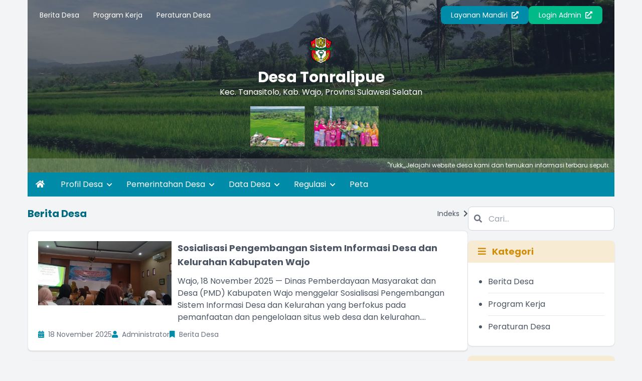

--- FILE ---
content_type: text/html; charset=UTF-8
request_url: https://tanasitolo.wajokab.go.id/desa-tonralipue/artikel/kategori/berita-desa
body_size: 84514
content:

<!DOCTYPE html>
<html lang="en">
<head>
  



<meta charset="UTF-8">
<meta http-equiv="X-UA-Compatible" content="IE=edge">
<meta http-equiv="Content-Type" content="text/html; charset=utf-8" />
<meta name='viewport' content='width=device-width, initial-scale=1' />
<meta name='google' content='notranslate' />
<meta name='theme' content='Esensi' />
<meta name='designer' content='Diki Siswanto' />
<meta name='theme:designer' content='Diki Siswanto' />
<meta name='theme:version' content='v1.0.2' />
<meta name="theme-color" content="#efefef">
<meta name='keywords' content="Website Desa Tonralipue  Kecamatan Tanasitolo, Kabupaten Wajo, Provinsi  Sulawesi Selatan" />
<meta property="og:site_name" content="Desa Tonralipue"/>
<meta property="og:type" content="article"/>
<link rel="canonical" href="https://tanasitolo.wajokab.go.id/desa-tonralipue/"/>
<meta name='robots' content='index, follow, max-image-preview:large, max-snippet:-1, max-video-preview:-1'/>
<meta name="subject" content="Situs Web Desa">
<meta name="copyright" content="Desa Tonralipue">
<meta name="language" content="Indonesia">
<meta name="revised" content="Sunday, July 18th, 2010, 5:15 pm"/>
<meta name="Classification" content="Government">
<meta name="url" content="https://tanasitolo.wajokab.go.id/desa-tonralipue/">
<meta name="identifier-URL" content="https://tanasitolo.wajokab.go.id/desa-tonralipue/">
<meta name="category" content="Desa, Pemerintahan">
<meta name="coverage" content="Worldwide">
<meta name="distribution" content="Global">
<meta name="rating" content="General">
<meta name="revisit-after" content="7 days">
<meta name="revisit-after" content="7"/>
<meta name="webcrawlers" content="all"/>
<meta name="rating" content="general"/>
<meta name="spiders" content="all"/>
<link rel="alternate" type="application/rss+xml" title="Feed Desa Tonralipue" href="https://tanasitolo.wajokab.go.id/desa-tonralipue/sitemap"/>  

  <title>Website Desa Tonralipue</title>
  <meta name='description' content="Website Desa Tonralipue  Kecamatan Tanasitolo, Kabupaten Wajo, Provinsi  Sulawesi Selatan" />
  <meta itemprop="name" content="Website Desa Tonralipue"/>
  <meta property="og:title" content="Website Desa Tonralipue"/>
  <meta property='og:description' content="Website Desa Tonralipue Kecamatan Tanasitolo, Kabupaten Wajo, Provinsi  Sulawesi Selatan" />
<meta property='og:url' content="https://tanasitolo.wajokab.go.id/desa-tonralipue/artikel/kategori/berita-desa" />
<link rel="shortcut icon" href="https://tanasitolo.wajokab.go.id/desa-tonralipue/desa/logo/favicon.ico" />
<noscript>You must have JavaScript enabled in order to use this theme. Please enable JavaScript and then reload this page in order to continue.</noscript>
<script src="https://cdnjs.cloudflare.com/ajax/libs/jquery/3.5.1/jquery.min.js"></script>
<script src="https://cdnjs.cloudflare.com/ajax/libs/leaflet/1.6.0/leaflet.js"></script>
<script src="https://cdnjs.cloudflare.com/ajax/libs/leaflet-providers/1.6.0/leaflet-providers.min.js"></script>
<script src="https://cdnjs.cloudflare.com/ajax/libs/mapbox-gl/2.0.1/mapbox-gl.js"></script>
<script src="https://cdnjs.cloudflare.com/ajax/libs/mapbox-gl-leaflet/0.0.14/leaflet-mapbox-gl.min.js"></script>
<script src="https://cdnjs.cloudflare.com/ajax/libs/jquery.cycle2/2.1.6/jquery.cycle2.min.js"></script>
<script src="https://cdnjs.cloudflare.com/ajax/libs/jquery.cycle2/2.1.6/jquery.cycle2.carousel.js"></script>
<script src="https://tanasitolo.wajokab.go.id/desa-tonralipue/assets/js/peta.js"></script>
<script>
  const BASE_URL = 'https://tanasitolo.wajokab.go.id/desa-tonralipue/';
</script>  
<link rel="preconnect" href="https://fonts.googleapis.com">
<link rel="preconnect" href="https://fonts.gstatic.com" crossorigin>
<link rel="stylesheet" href="https://cdnjs.cloudflare.com/ajax/libs/animate.css/4.1.1/animate.compat.min.css">
<link href="https://fonts.googleapis.com/css2?family=Poppins:wght@300;400;500;700;900&display=swap" rel="stylesheet">
<link rel="stylesheet" href="https://cdnjs.cloudflare.com/ajax/libs/OwlCarousel2/2.3.4/assets/owl.carousel.min.css">
<link rel="stylesheet" href="https://cdnjs.cloudflare.com/ajax/libs/font-awesome/5.15.4/css/all.min.css">
<link rel="stylesheet" href="https://cdn.jsdelivr.net/gh/fancyapps/fancybox@3.5.7/dist/jquery.fancybox.min.css">
<link rel="stylesheet" href="https://unpkg.com/datatables@1.10.18/media/css/jquery.dataTables.min.css">
<link rel="stylesheet" href="https://cdnjs.cloudflare.com/ajax/libs/leaflet/1.6.0/leaflet.css">
<link rel="stylesheet" href="https://cdnjs.cloudflare.com/ajax/libs/mapbox-gl/2.0.1/mapbox-gl.min.css">
<link rel="stylesheet" href="https://cdnjs.cloudflare.com/ajax/libs/ionicons/2.0.0/css/ionicons.min.css">
<link rel="stylesheet" href="https://tanasitolo.wajokab.go.id/desa-tonralipue/themes/esensi/assets/css/style.min.css?v1.0.2">
<link rel="stylesheet" href="https://tanasitolo.wajokab.go.id/desa-tonralipue/themes/esensi/assets/css/custom.css?v1.0.2">  
<script defer src="https://unpkg.com/alpinejs@3.x.x/dist/cdn.min.js"></script>
<script src="https://cdnjs.cloudflare.com/ajax/libs/OwlCarousel2/2.3.4/owl.carousel.min.js"></script>
<script src="https://cdnjs.cloudflare.com/ajax/libs/highcharts/8.1.1/highcharts.min.js"></script>
<script src="https://cdnjs.cloudflare.com/ajax/libs/highcharts/8.1.1/highcharts-3d.min.js"></script>
<script src="https://cdnjs.cloudflare.com/ajax/libs/highcharts/8.1.1/modules/sankey.min.js"></script>
<script src="https://cdnjs.cloudflare.com/ajax/libs/highcharts/8.1.1/modules/organization.min.js"></script>
<script src="https://cdnjs.cloudflare.com/ajax/libs/highcharts/8.1.1/modules/accessibility.min.js"></script>
<script src="https://cdn.jsdelivr.net/gh/fancyapps/fancybox@3.5.7/dist/jquery.fancybox.min.js"></script>
<script src="https://unpkg.com/datatables@1.10.18/media/js/jquery.dataTables.min.js"></script>
<script src="https://cdnjs.cloudflare.com/ajax/libs/leaflet/1.6.0/leaflet.js"></script>
<script src="https://cdnjs.cloudflare.com/ajax/libs/leaflet-providers/1.6.0/leaflet-providers.min.js"></script>
<script src="https://cdnjs.cloudflare.com/ajax/libs/mapbox-gl/2.0.1/mapbox-gl.js"></script>
<script src="https://cdnjs.cloudflare.com/ajax/libs/mapbox-gl-leaflet/0.0.14/leaflet-mapbox-gl.min.js"></script>
<script src="https://cdnjs.cloudflare.com/ajax/libs/jquery.cycle2/2.1.6/jquery.cycle2.min.js"></script>
<script src="https://cdnjs.cloudflare.com/ajax/libs/jquery.cycle2/2.1.6/jquery.cycle2.carousel.js"></script>
	<script type="text/javascript">
		var csrfParam = 'sidcsrf';
		var getCsrfToken = () => document.cookie.match(new RegExp(csrfParam +'=(\\w+)'))[1]
	</script>
	<script src="https://tanasitolo.wajokab.go.id/desa-tonralipue/assets/js/anti-csrf.js"></script>
</head>
<body class="font-primary bg-gray-100">
        
<div x-data="{loading: true, onLoading() {setTimeout(() => {this.loading = false}, 1500)}}" x-init="onLoading()">
  <div class="fixed bg-white left-0 top-0 w-screen h-screen z-[9999] flex justify-center items-center" x-show="loading">
    <div class="spinner-grow inline-block w-8 h-8 bg-primary-100 rounded-full opacity-0 mb-5" role="status">
      <span class="visually-hidden">Loading...</span>
    </div>
  </div>
</div>      

<div class="container md:px-4 lg:px-5">
  <header style="background-image: url(https://tanasitolo.wajokab.go.id/desa-tonralipue/themes/esensi/assets/images/header-bg.jpg);" class="bg-center bg-cover bg-no-repeat relative text-white">
    <div class="absolute bg-gray-800 bg-opacity-60 top-0 left-0 right-0 h-full">
    </div>
    
    

<section x-data="{catMenu: false}">
  <button type="button" class="lg:hidden inline-block py-4 px-6 z-10 relative" @click="catMenu = !catMenu">
    <i class="fa fa-list fa-lg"></i>
  </button>

  <div x-show="catMenu" x-on:click="catMenu = false" x-transition.opacity class="fixed inset-0 bg-black bg-opacity-50 z-30 backdrop-blur-sm"></div>

  <div class="lg:py-3 px-3 lg:block transform transition-transform duration-300 lg:visible z-40"
    :class="{'bg-white text-gray-700 w-3/4 shadow fixed top-0 left-0 h-screen block inset-0 overflow-y-auto opacity-100 visible': catMenu, 'bg-white lg:bg-transparent fixed lg:relative -translate-x-full h-screen lg:h-auto lg:translate-x-0 opacity-0 lg:opacity-100':!catMenu}"
    x-transitionx-on:click.stop x-trap.noscroll.inert="catMenu">

    <h5 class="text-h5 pt-5 pb-3 px-3 lg:hidden">Menu Kategori</h5>
    <div class="flex lg:flex-row flex-col justify-between items-center relative z-10">
      <ul class="w-full text-sm">
                  <li class="lg:inline-block">
            <a href="https://tanasitolo.wajokab.go.id/desa-tonralipue/first/kategori/berita-desa" class="block lg:inline-block py-2 px-3 hover:text-link">
              Berita Desa            </a>
          </li>
                            <li class="lg:inline-block">
            <a href="https://tanasitolo.wajokab.go.id/desa-tonralipue/first/kategori/program-kerja" class="block lg:inline-block py-2 px-3 hover:text-link">
              Program Kerja            </a>
          </li>
                            <li class="lg:inline-block">
            <a href="https://tanasitolo.wajokab.go.id/desa-tonralipue/first/kategori/peraturan-desa" class="block lg:inline-block py-2 px-3 hover:text-link">
              Peraturan Desa            </a>
          </li>
                        </ul>

      <div class="flex flex-col lg:flex-row gap-3 mt-5 lg:mt-0 flex-wrap lg:justify-end w-full px-3">
        <a href="https://tanasitolo.wajokab.go.id/desa-tonralipue/layanan-mandiri" class="btn btn-primary text-sm w-full lg:w-auto text-center">Layanan Mandiri <i class="fas fa-external-link-alt ml-1"></i></a>
        <a href="https://tanasitolo.wajokab.go.id/desa-tonralipue/siteman" class="btn btn-accent text-sm w-full lg:w-auto text-center">Login Admin <i class="fas fa-external-link-alt ml-1"></i></a>
      </div>
    </div>
  </div>

</section>

    <section class="relative z-10 text-center space-y-2 mt-3 px-3 lg:px-5">
      <a href="https://tanasitolo.wajokab.go.id/desa-tonralipue/">
        <figure>
          <img src="https://tanasitolo.wajokab.go.id/desa-tonralipue/desa/logo/wajo_kab__Ki0gXIQ__X8BfbED__sid__CyELNuP.png" alt="Logo Desa Tonralipue" class="h-16 mx-auto pb-2">
        </figure>
        <h1 class="text-h2">Desa Tonralipue</h1>
        <p>Kec.          Tanasitolo,
          Kab.          Wajo,
          Provinsi 
          Sulawesi Selatan        </p>
      </a>
              <marquee onmouseover="this.stop();" onmouseout="this.start();" scrollamount="4" class="block w-10/12 lg:w-1/4 mx-auto">
          <div class="grid grid-flow-col gap-3 shadow-lg pt-2">
                                                          <a href="https://tanasitolo.wajokab.go.id/desa-tonralipue/first/sub_gallery/29" class="block w-32 h-20" title="Panorama Wisata ">
                  <img src="https://tanasitolo.wajokab.go.id/desa-tonralipue/desa/upload/galeri/kecil_8GJMEA_248cad9f-a178-40c0-9880-90a2f68e7ae4.jpeg" alt="Panorama Wisata " class="w-32 h-20 object-cover">
                </a>
                                                                        <a href="https://tanasitolo.wajokab.go.id/desa-tonralipue/first/sub_gallery/28" class="block w-32 h-20" title="Festival Danau Tempe">
                  <img src="https://tanasitolo.wajokab.go.id/desa-tonralipue/desa/upload/galeri/kecil_Ww1DLO_WhatsApp+Image+2025-10-25+at+09.46.36.jpeg" alt="Festival Danau Tempe" class="w-32 h-20 object-cover">
                </a>
                                    </div>
        </marquee>
          </section>
          <div class="block px-3 bg-white text-white bg-opacity-20 py-1.5 text-xs mt-6 mb-0 z-20 relative">
        <marquee onmouseover="this.stop();" onmouseout="this.start();" class="block divide-x-4 relative">
                      <span class="px-3">
              &quot;Yukk,,,Jelajahi website desa kami dan temukan informasi terbaru seputar desa.&rdquo;                          </span>
                  </marquee>
      </div>
      </header>
  
<nav class="bg-primary-100 text-white hidden lg:block" role="navigation">
  <ul>
    <li class="inline-block">
      <a href="https://tanasitolo.wajokab.go.id/desa-tonralipue/" class="inline-block py-3 px-4 hover:bg-primary-200"><i class="fa fa-home"></i></a>
    </li>
                          <li class="inline-block relative" x-data="{dropdown: false}">

          
          <a href="#!"
            class="p-3 inline-block hover:bg-primary-200"
            @mouseover="dropdown = true"
            @mouseleave="dropdown = false"
            @click="dropdown = !dropdown"
            aria-expanded="false" aria-haspopup="true"            >
            Profil Desa            
                          <i class="fas fa-chevron-down text-xs ml-1 inline-block transition duration-300" :class="{'transform rotate-180': dropdown}"></i>
                      </a>

                      <ul
              class="absolute top-full w-64 bg-white text-gray-700 shadow-lg invisible transform transition duration-200 origin-top" 
              :class="{'opacity-0 invisible z-[-10] scale-y-50': !dropdown, 'opacity-100 visible z-30 scale-y-100': dropdown}"
              x-transition
              @mouseover="dropdown = true"
              @mouseleave="dropdown = false">

                              <li><a href="https://tanasitolo.wajokab.go.id/desa-tonralipue/artikel/2013/7/29/profil-desa" class="block py-3 pl-5 pr-4 hover:bg-primary-200 hover:text-white">Profil Wilayah Desa</a></li>
                              <li><a href="https://tanasitolo.wajokab.go.id/desa-tonralipue/artikel/2016/8/26/sejarah-desa" class="block py-3 pl-5 pr-4 hover:bg-primary-200 hover:text-white">Sejarah Desa</a></li>
                            
            </ul>
                  </li>
                      <li class="inline-block relative" x-data="{dropdown: false}">

          
          <a href="#!"
            class="p-3 inline-block hover:bg-primary-200"
            @mouseover="dropdown = true"
            @mouseleave="dropdown = false"
            @click="dropdown = !dropdown"
            aria-expanded="false" aria-haspopup="true"            >
            Pemerintahan Desa            
                          <i class="fas fa-chevron-down text-xs ml-1 inline-block transition duration-300" :class="{'transform rotate-180': dropdown}"></i>
                      </a>

                      <ul
              class="absolute top-full w-64 bg-white text-gray-700 shadow-lg invisible transform transition duration-200 origin-top" 
              :class="{'opacity-0 invisible z-[-10] scale-y-50': !dropdown, 'opacity-100 visible z-30 scale-y-100': dropdown}"
              x-transition
              @mouseover="dropdown = true"
              @mouseleave="dropdown = false">

                              <li><a href="https://tanasitolo.wajokab.go.id/desa-tonralipue/artikel/2016/8/19/visi-dan-misi" class="block py-3 pl-5 pr-4 hover:bg-primary-200 hover:text-white">Visi dan Misi</a></li>
                              <li><a href="https://tanasitolo.wajokab.go.id/desa-tonralipue/artikel/92" class="block py-3 pl-5 pr-4 hover:bg-primary-200 hover:text-white">Pemerintah Desa</a></li>
                            
            </ul>
                  </li>
                      <li class="inline-block relative" x-data="{dropdown: false}">

          
          <a href="#!"
            class="p-3 inline-block hover:bg-primary-200"
            @mouseover="dropdown = true"
            @mouseleave="dropdown = false"
            @click="dropdown = !dropdown"
            aria-expanded="false" aria-haspopup="true"            >
            Data Desa            
                          <i class="fas fa-chevron-down text-xs ml-1 inline-block transition duration-300" :class="{'transform rotate-180': dropdown}"></i>
                      </a>

                      <ul
              class="absolute top-full w-64 bg-white text-gray-700 shadow-lg invisible transform transition duration-200 origin-top" 
              :class="{'opacity-0 invisible z-[-10] scale-y-50': !dropdown, 'opacity-100 visible z-30 scale-y-100': dropdown}"
              x-transition
              @mouseover="dropdown = true"
              @mouseleave="dropdown = false">

                              <li><a href="https://tanasitolo.wajokab.go.id/desa-tonralipue/first/wilayah" class="block py-3 pl-5 pr-4 hover:bg-primary-200 hover:text-white">Data Wilayah Administratif</a></li>
                              <li><a href="https://tanasitolo.wajokab.go.id/desa-tonralipue/first/statistik/0" class="block py-3 pl-5 pr-4 hover:bg-primary-200 hover:text-white">Data Pendidikan dalam KK</a></li>
                              <li><a href="https://tanasitolo.wajokab.go.id/desa-tonralipue/first/statistik/14" class="block py-3 pl-5 pr-4 hover:bg-primary-200 hover:text-white">Data Pendidikan Ditempuh</a></li>
                              <li><a href="https://tanasitolo.wajokab.go.id/desa-tonralipue/first/statistik/1" class="block py-3 pl-5 pr-4 hover:bg-primary-200 hover:text-white">Data Pekerjaan</a></li>
                              <li><a href="https://tanasitolo.wajokab.go.id/desa-tonralipue/first/statistik/3" class="block py-3 pl-5 pr-4 hover:bg-primary-200 hover:text-white">Data Agama</a></li>
                              <li><a href="https://tanasitolo.wajokab.go.id/desa-tonralipue/first/statistik/4" class="block py-3 pl-5 pr-4 hover:bg-primary-200 hover:text-white">Data Jenis Kelamin</a></li>
                              <li><a href="https://tanasitolo.wajokab.go.id/desa-tonralipue/first/statistik/13" class="block py-3 pl-5 pr-4 hover:bg-primary-200 hover:text-white">Data Warga Negara</a></li>
                            
            </ul>
                  </li>
                      <li class="inline-block relative" x-data="{dropdown: false}">

          
          <a href="#!"
            class="p-3 inline-block hover:bg-primary-200"
            @mouseover="dropdown = true"
            @mouseleave="dropdown = false"
            @click="dropdown = !dropdown"
            aria-expanded="false" aria-haspopup="true"            >
            Regulasi            
                          <i class="fas fa-chevron-down text-xs ml-1 inline-block transition duration-300" :class="{'transform rotate-180': dropdown}"></i>
                      </a>

                      <ul
              class="absolute top-full w-64 bg-white text-gray-700 shadow-lg invisible transform transition duration-200 origin-top" 
              :class="{'opacity-0 invisible z-[-10] scale-y-50': !dropdown, 'opacity-100 visible z-30 scale-y-100': dropdown}"
              x-transition
              @mouseover="dropdown = true"
              @mouseleave="dropdown = false">

                              <li><a href="https://tanasitolo.wajokab.go.id/desa-tonralipue/peraturan_desa" class="block py-3 pl-5 pr-4 hover:bg-primary-200 hover:text-white">Produk Hukum</a></li>
                              <li><a href="https://tanasitolo.wajokab.go.id/desa-tonralipue/informasi_publik" class="block py-3 pl-5 pr-4 hover:bg-primary-200 hover:text-white">Informasi Publik</a></li>
                            
            </ul>
                  </li>
                      <li class="inline-block relative" >

          
          <a href="https://tanasitolo.wajokab.go.id/desa-tonralipue/peta"
            class="p-3 inline-block hover:bg-primary-200"
            @mouseover="dropdown = true"
            @mouseleave="dropdown = false"
            @click="dropdown = !dropdown"
                        >
            Peta            
                      </a>

                  </li>
            </ul>
</nav>  
<nav class="bg-primary-100 text-white lg:hidden block" x-data="{menuOpen: false}" role="navigation">
  <button type="button" class="w-full block text-center uppercase p-3" @click="menuOpen = !menuOpen" ><i class="fas mr-1" :class="{'fa-bars':!menuOpen, 'fa-times': menuOpen}"></i> Menu</button>
  <ul x-show="menuOpen" x-transition class="divide-y divide-primary-200">
                          <li class="block relative" x-data="{dropdown: false}">

          
          <a href="#!"
            class="p-3 block hover:bg-secondary-100"
            @click="dropdown = !dropdown">
            Profil Desa            
                          <i class="fas fa-chevron-down text-xs ml-1 inline-block transition duration-300" :class="{'transform rotate-180': dropdown}"></i>
                      </a>

                      <ul
              class="divide-y divide-primary-200"
              :class="{'opacity-0 invisible z-[-10] scale-y-75 h-0': !dropdown, 'opacity-100 visible z-30 scale-y-100 h-auto': dropdown}"
              x-transition.opacity
              @click="dropdown = !dropdown">

                              <li @click="dropdown = false"><a href="https://tanasitolo.wajokab.go.id/desa-tonralipue/artikel/2013/7/29/profil-desa" class="block py-3 pl-5 pr-4 hover:bg-primary-200 hover:text-white">Profil Wilayah Desa</a></li>
                              <li @click="dropdown = false"><a href="https://tanasitolo.wajokab.go.id/desa-tonralipue/artikel/2016/8/26/sejarah-desa" class="block py-3 pl-5 pr-4 hover:bg-primary-200 hover:text-white">Sejarah Desa</a></li>
                            
            </ul>
                  </li>
                      <li class="block relative" x-data="{dropdown: false}">

          
          <a href="#!"
            class="p-3 block hover:bg-secondary-100"
            @click="dropdown = !dropdown">
            Pemerintahan Desa            
                          <i class="fas fa-chevron-down text-xs ml-1 inline-block transition duration-300" :class="{'transform rotate-180': dropdown}"></i>
                      </a>

                      <ul
              class="divide-y divide-primary-200"
              :class="{'opacity-0 invisible z-[-10] scale-y-75 h-0': !dropdown, 'opacity-100 visible z-30 scale-y-100 h-auto': dropdown}"
              x-transition.opacity
              @click="dropdown = !dropdown">

                              <li @click="dropdown = false"><a href="https://tanasitolo.wajokab.go.id/desa-tonralipue/artikel/2016/8/19/visi-dan-misi" class="block py-3 pl-5 pr-4 hover:bg-primary-200 hover:text-white">Visi dan Misi</a></li>
                              <li @click="dropdown = false"><a href="https://tanasitolo.wajokab.go.id/desa-tonralipue/artikel/92" class="block py-3 pl-5 pr-4 hover:bg-primary-200 hover:text-white">Pemerintah Desa</a></li>
                            
            </ul>
                  </li>
                      <li class="block relative" x-data="{dropdown: false}">

          
          <a href="#!"
            class="p-3 block hover:bg-secondary-100"
            @click="dropdown = !dropdown">
            Data Desa            
                          <i class="fas fa-chevron-down text-xs ml-1 inline-block transition duration-300" :class="{'transform rotate-180': dropdown}"></i>
                      </a>

                      <ul
              class="divide-y divide-primary-200"
              :class="{'opacity-0 invisible z-[-10] scale-y-75 h-0': !dropdown, 'opacity-100 visible z-30 scale-y-100 h-auto': dropdown}"
              x-transition.opacity
              @click="dropdown = !dropdown">

                              <li @click="dropdown = false"><a href="https://tanasitolo.wajokab.go.id/desa-tonralipue/first/wilayah" class="block py-3 pl-5 pr-4 hover:bg-primary-200 hover:text-white">Data Wilayah Administratif</a></li>
                              <li @click="dropdown = false"><a href="https://tanasitolo.wajokab.go.id/desa-tonralipue/first/statistik/0" class="block py-3 pl-5 pr-4 hover:bg-primary-200 hover:text-white">Data Pendidikan dalam KK</a></li>
                              <li @click="dropdown = false"><a href="https://tanasitolo.wajokab.go.id/desa-tonralipue/first/statistik/14" class="block py-3 pl-5 pr-4 hover:bg-primary-200 hover:text-white">Data Pendidikan Ditempuh</a></li>
                              <li @click="dropdown = false"><a href="https://tanasitolo.wajokab.go.id/desa-tonralipue/first/statistik/1" class="block py-3 pl-5 pr-4 hover:bg-primary-200 hover:text-white">Data Pekerjaan</a></li>
                              <li @click="dropdown = false"><a href="https://tanasitolo.wajokab.go.id/desa-tonralipue/first/statistik/3" class="block py-3 pl-5 pr-4 hover:bg-primary-200 hover:text-white">Data Agama</a></li>
                              <li @click="dropdown = false"><a href="https://tanasitolo.wajokab.go.id/desa-tonralipue/first/statistik/4" class="block py-3 pl-5 pr-4 hover:bg-primary-200 hover:text-white">Data Jenis Kelamin</a></li>
                              <li @click="dropdown = false"><a href="https://tanasitolo.wajokab.go.id/desa-tonralipue/first/statistik/13" class="block py-3 pl-5 pr-4 hover:bg-primary-200 hover:text-white">Data Warga Negara</a></li>
                            
            </ul>
                  </li>
                      <li class="block relative" x-data="{dropdown: false}">

          
          <a href="#!"
            class="p-3 block hover:bg-secondary-100"
            @click="dropdown = !dropdown">
            Regulasi            
                          <i class="fas fa-chevron-down text-xs ml-1 inline-block transition duration-300" :class="{'transform rotate-180': dropdown}"></i>
                      </a>

                      <ul
              class="divide-y divide-primary-200"
              :class="{'opacity-0 invisible z-[-10] scale-y-75 h-0': !dropdown, 'opacity-100 visible z-30 scale-y-100 h-auto': dropdown}"
              x-transition.opacity
              @click="dropdown = !dropdown">

                              <li @click="dropdown = false"><a href="https://tanasitolo.wajokab.go.id/desa-tonralipue/peraturan_desa" class="block py-3 pl-5 pr-4 hover:bg-primary-200 hover:text-white">Produk Hukum</a></li>
                              <li @click="dropdown = false"><a href="https://tanasitolo.wajokab.go.id/desa-tonralipue/informasi_publik" class="block py-3 pl-5 pr-4 hover:bg-primary-200 hover:text-white">Informasi Publik</a></li>
                            
            </ul>
                  </li>
                      <li class="block relative" >

          
          <a href="https://tanasitolo.wajokab.go.id/desa-tonralipue/peta"
            class="p-3 block hover:bg-secondary-100"
            @click="dropdown = !dropdown">
            Peta            
                      </a>

                  </li>
            </ul>
</nav></div>
      
<div class="container mx-auto lg:px-5 px-3 flex flex-col lg:flex-row my-5 gap-3 lg:gap-5 justify-between text-gray-600">
  <main class="lg:w-3/4 w-full overflow-hidden space-y-5">
    <!-- Tampilkan slider hanya di halaman awal. Tidak tampil pada daftar artikel di halaman kategori atau halaman selanjutnya serta halaman hasil pencarian -->
    
    <!-- Judul Kategori / Artikel Terkini -->
    <div class="flex justify-between items-center w-full">
      <h3 class="text-h4 text-primary-200">Berita Desa</h3>
      <a href="https://tanasitolo.wajokab.go.id/desa-tonralipue/arsip" class="text-sm hover:text-primary-100">Indeks <i class="fas fa-chevron-right ml-1"></i></a>
    </div>

    
                          

<div class="max-w-full w-full bg-white shadow rounded-lg p-3 lg:p-5 border overflow-auto">
  <figure class="h-auto lg:h-32 w-1/3 float-left pr-3 pb-3 ">
    <img src="https://tanasitolo.wajokab.go.id/desa-tonralipue/desa/upload/artikel/sedang_1763470930_dea92e68-1041-4cc7-a7c6-89ec9cad3ac1.jpg" alt="Sosialisasi Pengembangan Sistem Informasi Desa dan Kelurahan Kabupaten Wajo" class="lg:h-32 w-full object-cover object-center max-w-full mx-auto h-auto">
  </figure>
  <div class="space-y-3">
    <a href="https://tanasitolo.wajokab.go.id/desa-tonralipue/artikel/2025/11/18/sosialisasi-pengembangan-sistem-informasi-desa-dan-kelurahan-kabupaten-wajo" class="text-h5 hover:text-primary-100">Sosialisasi Pengembangan Sistem Informasi Desa dan Kelurahan Kabupaten Wajo</a>
    <p class="line-clamp-4">Wajo, 18 November 2025 — Dinas Pemberdayaan Masyarakat dan Desa (PMD) Kabupaten Wajo menggelar Sosialisasi Pengembangan Sistem Informasi Desa dan Kelurahan yang berfokus pada pemanfaatan dan pengelolaan situs web desa dan kelurahan. Kegiatan yang berlangsung pada Selasa, 18 November 2025 di Aula Kantor</p>
    <ul class="inline-flex gap-x-5 gap-y-3 text-xs lg:text-sm text-gray-500 flex-wrap">
      <li><i class="fas fa-calendar-alt mr-1 text-primary-100"></i> 18 November 2025</li>
      <li><i class="fas fa-user mr-1 text-primary-100"></i> Administrator</li>
              <li><i class="fas fa-bookmark mr-1 text-primary-100"></i> Berita Desa</li>
          </ul>
  </div>
</div>                      

<div class="max-w-full w-full bg-white shadow rounded-lg p-3 lg:p-5 border overflow-auto">
  <figure class="h-auto lg:h-32 w-1/3 float-left pr-3 pb-3 ">
    <img src="https://tanasitolo.wajokab.go.id/desa-tonralipue/desa/upload/artikel/sedang_1763469703_fabe7a46-743a-496b-b3b9-49e34042bdd7.jpg" alt="Penyuluhan Hukum Digelar di Desa Tonralipue" class="lg:h-32 w-full object-cover object-center max-w-full mx-auto h-auto">
  </figure>
  <div class="space-y-3">
    <a href="https://tanasitolo.wajokab.go.id/desa-tonralipue/artikel/2025/11/13/penyuluhan-hukum-digelar-di-desa-tonralipue" class="text-h5 hover:text-primary-100">Penyuluhan Hukum Digelar di Desa Tonralipue</a>
    <p class="line-clamp-4">Tonralipue, 13 November 2025 — Pemerintah Desa Tonralipue menyelenggarakan kegiatan sosialisasi atau penyuluhan hukum pada Kamis, 13 November 2025, dengan menghadirkan narasumber dari aparat penegak hukum dan lembaga terkait. Kegiatan ini dilaksanakan sebagai upaya meningkatkan pemahaman masyarakat</p>
    <ul class="inline-flex gap-x-5 gap-y-3 text-xs lg:text-sm text-gray-500 flex-wrap">
      <li><i class="fas fa-calendar-alt mr-1 text-primary-100"></i> 13 November 2025</li>
      <li><i class="fas fa-user mr-1 text-primary-100"></i> Administrator</li>
              <li><i class="fas fa-bookmark mr-1 text-primary-100"></i> Berita Desa</li>
          </ul>
  </div>
</div>                      

<div class="max-w-full w-full bg-white shadow rounded-lg p-3 lg:p-5 border overflow-auto">
  <figure class="h-auto lg:h-32 w-1/3 float-left pr-3 pb-3 ">
    <img src="https://tanasitolo.wajokab.go.id/desa-tonralipue/desa/upload/artikel/sedang_1762768397_222.jpg" alt="Pelatihan Pembuatan Situs Web Digelar di Aula Kantor Desa Inalipue" class="lg:h-32 w-full object-cover object-center max-w-full mx-auto h-auto">
  </figure>
  <div class="space-y-3">
    <a href="https://tanasitolo.wajokab.go.id/desa-tonralipue/artikel/2025/11/7/pelatihan-pembuatan-situs-web-digelar-di-aula-kantor-desa-inalipue" class="text-h5 hover:text-primary-100">Pelatihan Pembuatan Situs Web Digelar di Aula Kantor Desa Inalipue</a>
    <p class="line-clamp-4">Inalipue, 7 November 2025 – Dalam upaya mendorong transparansi dan kemajuan digital di tingkat desa, Pemerintah Desa Inalipue menggelar pelatihan pembuatan dan pengelolaan situs web desa yang berlangsung di Aula Kantor Desa Inalipue, Jumat (7/11/2025).
Kegiatan tersebut dihadiri oleh Camat Tanasitolo,</p>
    <ul class="inline-flex gap-x-5 gap-y-3 text-xs lg:text-sm text-gray-500 flex-wrap">
      <li><i class="fas fa-calendar-alt mr-1 text-primary-100"></i> 07 November 2025</li>
      <li><i class="fas fa-user mr-1 text-primary-100"></i> Administrator</li>
              <li><i class="fas fa-bookmark mr-1 text-primary-100"></i> Berita Desa</li>
          </ul>
  </div>
</div>                      

<div class="max-w-full w-full bg-white shadow rounded-lg p-3 lg:p-5 border overflow-auto">
  <figure class="h-auto lg:h-32 w-1/3 float-left pr-3 pb-3 ">
    <img src="https://tanasitolo.wajokab.go.id/desa-tonralipue/desa/upload/artikel/sedang_1762498706_1.jpg" alt="Perangkat Desa Inalipue Ikuti Pelatihan Pengelolaan Website Desa" class="lg:h-32 w-full object-cover object-center max-w-full mx-auto h-auto">
  </figure>
  <div class="space-y-3">
    <a href="https://tanasitolo.wajokab.go.id/desa-tonralipue/artikel/2025/11/7/perangkat-desa-inalipue-ikuti-pelatihan-pengelolaan-website-desa" class="text-h5 hover:text-primary-100">Perangkat Desa Inalipue Ikuti Pelatihan Pengelolaan Website Desa</a>
    <p class="line-clamp-4">Inalipue, 7 November 2025 — Dalam rangka meningkatkan kapasitas aparatur desa di bidang teknologi informasi, Pemerintah Desa Inalipue menggelar Pelatihan Pengelolaan Website Desa pada Jumat, 7 November 2025, bertempat di Kantor Desa Inalipue, Kecamatan Tanasitolo, Kabupaten Wajo.
Kegiatan tersebut</p>
    <ul class="inline-flex gap-x-5 gap-y-3 text-xs lg:text-sm text-gray-500 flex-wrap">
      <li><i class="fas fa-calendar-alt mr-1 text-primary-100"></i> 07 November 2025</li>
      <li><i class="fas fa-user mr-1 text-primary-100"></i> Administrator</li>
              <li><i class="fas fa-bookmark mr-1 text-primary-100"></i> Berita Desa</li>
          </ul>
  </div>
</div>                  <div class="pagination space-y-1 flex-wrap w-full">
        
      </div>
        </main>

  <!-- Bagian sidebar / widget -->
  <div class="lg:w-1/4 w-full">
    
<aside class="space-y-5 sidebar">
  <form action="https://tanasitolo.wajokab.go.id/desa-tonralipue/" role="form" class="relative">
    <i class="fas fa-search absolute top-1/2 left-0 transform -translate-y-1/2 z-10 px-3 text-gray-500"></i>
    <input type="text" name="cari" class="form-input px-10 w-full h-12 bg-white relative inline-block" placeholder="Cari...">
  </form>
            <div class="shadow rounded-lg bg-white overflow-hidden">
        
<div class="box">
  <div class="box-header">
    <h3 class="box-title"><i class="fas fa-bars"></i> Kategori</h3>
  </div>
  <div class="box-body content">
    <ul class="divide-y">
            <li><a href="https://tanasitolo.wajokab.go.id/desa-tonralipue/artikel/kategori/berita-desa" class="py-2 block">Berita Desa</a>
              </li>
            <li><a href="https://tanasitolo.wajokab.go.id/desa-tonralipue/artikel/kategori/program-kerja" class="py-2 block">Program Kerja</a>
              </li>
            <li><a href="https://tanasitolo.wajokab.go.id/desa-tonralipue/artikel/kategori/peraturan-desa" class="py-2 block">Peraturan Desa</a>
              </li>
          </ul>
  </div>
</div>      </div>
                  <div class="shadow rounded-lg bg-white overflow-hidden">
        
<div class="box box-primary box-solid">
  <div class="box-header">
    <h3 class="box-title"><a href="https://tanasitolo.wajokab.go.id/desa-tonralipue/first/statistik/4"><i class="fa fa-chart-pie mr-2"></i> Statistik Penduduk</a></h3>
  </div>
  <div class="box-body">
    <script type="text/javascript">
      $(function ()
      {
        var chart_widget;
        $(document).ready(function ()
        {
          // Build the chart
          chart_widget = new Highcharts.Chart(
          {
            chart:
            {
              renderTo: 'container_widget',
              plotBackgroundColor: null,
              plotBorderWidth: null,
              plotShadow: false
            },
            title:
            {
              text: 'Jumlah Penduduk'
            },
            yAxis:
            {
              title:
              {
                text: 'Jumlah'
              }
            },
            xAxis:
            {
              categories:
              [
                                                      ['458 <br> LAKI-LAKI'],
                                                                        ['490 <br> PEREMPUAN'],
                                                                                                                                            ['948 <br> TOTAL'],
                                                ]
            },
            legend:
            {
              enabled:false
            },
            plotOptions:
            {
              series:
              {
                colorByPoint: true
              },
              column:
              {
                pointPadding: 0,
                borderWidth: 0
              }
            },
            series: [
            {
              type: 'column',
              name: 'Populasi',
              data: [
                                                      ['LAKI-LAKI',458],
                                                                        ['PEREMPUAN',490],
                                                                                                                                            ['TOTAL',948],
                                                ]
            }]
          });
        });
      });
    </script>
    <div id="container_widget" style="width: 100%; height: 300px; margin: 0 auto"></div>
  </div>
</div>      </div>
                  <div class="shadow rounded-lg bg-white overflow-hidden">
        
<div class="box">
  <div class="box-header">
    <h3 class="box-title"><i class="fas fa-folder-open"></i> Arsip Artikel</h3>
  </div>
  <div class="box-body" style="padding-top: .1rem;">
    <ul class="nav nav-tabs flex list-none border-b-0 pl-0 mb-4" id="tab-arsip" role="tablist">
      <li class="nav-item flex-grow text-center active" role="presentation"><a href="#terkini"
          class="nav-link w-full block font-medium border-x-0 border-t-0 border-b-2 border-transparent px-4 py-3 my-2 hover:border-transparent hover:bg-gray-100 focus:border-transparent active"
          data-bs-toggle="pill" data-bs-target="#terkini" role="tab" aria-controls="terkini" aria-selected="true"
          data-toggle="tab" href="#terkini">Terkini</a></li>

      <li class="nav-item flex-grow text-center" role="presentation"><a href="#populer"
          class="nav-link w-full block font-medium border-x-0 border-t-0 border-b-2 border-transparent px-4 py-3 my-2 hover:border-transparent hover:bg-gray-100 focus:border-transparent"
          data-bs-toggle="pill" data-bs-target="#populer" role="tab" aria-controls="populer" aria-selected="false">Populer</a></li>

      <li class="nav-item flex-grow text-center" role="presentation"><a href="#acak"
          class="nav-link w-full block font-medium border-x-0 border-t-0 border-b-2 border-transparent px-4 py-3 my-2 hover:border-transparent hover:bg-gray-100 focus:border-transparent"
          data-bs-toggle="pill" data-bs-target="#acak" role="tab" aria-controls="acak" aria-selected="false">Acak</a>
      </li>
    </ul>

    <div class="tab-content">
            <div id="terkini" class="tab-pane fade show active" role="tabpanel">
        <div class="divide-y">
                    <div class="flex gap-3 py-3">
            <a href="https://tanasitolo.wajokab.go.id/desa-tonralipue/artikel/2025/11/18/sosialisasi-pengembangan-sistem-informasi-desa-dan-kelurahan-kabupaten-wajo" class="w-8 flex-shrink-0">
                            <img class="w-full h-auto" src="https://tanasitolo.wajokab.go.id/desa-tonralipue/desa/upload/artikel/sedang_1763470930_dea92e68-1041-4cc7-a7c6-89ec9cad3ac1.jpg" />
                          </a>
            <div class="flex flex-col justify-between gap-2">
              <a href="https://tanasitolo.wajokab.go.id/desa-tonralipue/artikel/2025/11/18/sosialisasi-pengembangan-sistem-informasi-desa-dan-kelurahan-kabupaten-wajo" class="block text-sm font-bold hover:text-primary-100">Sosialisasi Pengembangan Sistem Informasi Desa dan Kelurahan Kabupaten Wajo</a>
              <span class="text-xs"><i class="fas fa-calendar-alt mr-1 text-primary-100"></i> 18 November 2025</span>
            </div>
          </div>
                    <div class="flex gap-3 py-3">
            <a href="https://tanasitolo.wajokab.go.id/desa-tonralipue/artikel/2025/11/13/penyuluhan-hukum-digelar-di-desa-tonralipue" class="w-8 flex-shrink-0">
                            <img class="w-full h-auto" src="https://tanasitolo.wajokab.go.id/desa-tonralipue/desa/upload/artikel/sedang_1763469703_fabe7a46-743a-496b-b3b9-49e34042bdd7.jpg" />
                          </a>
            <div class="flex flex-col justify-between gap-2">
              <a href="https://tanasitolo.wajokab.go.id/desa-tonralipue/artikel/2025/11/13/penyuluhan-hukum-digelar-di-desa-tonralipue" class="block text-sm font-bold hover:text-primary-100">Penyuluhan Hukum Digelar di Desa Tonralipue</a>
              <span class="text-xs"><i class="fas fa-calendar-alt mr-1 text-primary-100"></i> 13 November 2025</span>
            </div>
          </div>
                    <div class="flex gap-3 py-3">
            <a href="https://tanasitolo.wajokab.go.id/desa-tonralipue/artikel/2025/11/7/pelatihan-pembuatan-situs-web-digelar-di-aula-kantor-desa-inalipue" class="w-8 flex-shrink-0">
                            <img class="w-full h-auto" src="https://tanasitolo.wajokab.go.id/desa-tonralipue/desa/upload/artikel/sedang_1762768397_222.jpg" />
                          </a>
            <div class="flex flex-col justify-between gap-2">
              <a href="https://tanasitolo.wajokab.go.id/desa-tonralipue/artikel/2025/11/7/pelatihan-pembuatan-situs-web-digelar-di-aula-kantor-desa-inalipue" class="block text-sm font-bold hover:text-primary-100">Pelatihan Pembuatan Situs Web Digelar di Aula Kantor Desa Inalipue</a>
              <span class="text-xs"><i class="fas fa-calendar-alt mr-1 text-primary-100"></i> 07 November 2025</span>
            </div>
          </div>
                    <div class="flex gap-3 py-3">
            <a href="https://tanasitolo.wajokab.go.id/desa-tonralipue/artikel/2025/11/7/perangkat-desa-inalipue-ikuti-pelatihan-pengelolaan-website-desa" class="w-8 flex-shrink-0">
                            <img class="w-full h-auto" src="https://tanasitolo.wajokab.go.id/desa-tonralipue/desa/upload/artikel/sedang_1762498706_1.jpg" />
                          </a>
            <div class="flex flex-col justify-between gap-2">
              <a href="https://tanasitolo.wajokab.go.id/desa-tonralipue/artikel/2025/11/7/perangkat-desa-inalipue-ikuti-pelatihan-pengelolaan-website-desa" class="block text-sm font-bold hover:text-primary-100">Perangkat Desa Inalipue Ikuti Pelatihan Pengelolaan Website Desa</a>
              <span class="text-xs"><i class="fas fa-calendar-alt mr-1 text-primary-100"></i> 07 November 2025</span>
            </div>
          </div>
                    <div class="flex gap-3 py-3">
            <a href="https://tanasitolo.wajokab.go.id/desa-tonralipue/artikel/2016/10/18/pemerintahan-desa" class="w-8 flex-shrink-0">
                            <img class="w-full h-auto" src="https://tanasitolo.wajokab.go.id/desa-tonralipue/assets/images/404-image-not-found.jpg" />
                          </a>
            <div class="flex flex-col justify-between gap-2">
              <a href="https://tanasitolo.wajokab.go.id/desa-tonralipue/artikel/2016/10/18/pemerintahan-desa" class="block text-sm font-bold hover:text-primary-100">Pemerintahan Desa</a>
              <span class="text-xs"><i class="fas fa-calendar-alt mr-1 text-primary-100"></i> 18 Oktober 2016</span>
            </div>
          </div>
                    <div class="flex gap-3 py-3">
            <a href="https://tanasitolo.wajokab.go.id/desa-tonralipue/artikel/2016/8/26/sejarah-desa" class="w-8 flex-shrink-0">
                            <img class="w-full h-auto" src="https://tanasitolo.wajokab.go.id/desa-tonralipue/desa/upload/artikel/sedang_1763472767_696bd8cf-9ca8-46e3-a1ca-56e5805b38e9.jpg" />
                          </a>
            <div class="flex flex-col justify-between gap-2">
              <a href="https://tanasitolo.wajokab.go.id/desa-tonralipue/artikel/2016/8/26/sejarah-desa" class="block text-sm font-bold hover:text-primary-100">Sejarah Desa</a>
              <span class="text-xs"><i class="fas fa-calendar-alt mr-1 text-primary-100"></i> 26 Agustus 2016</span>
            </div>
          </div>
                    <div class="flex gap-3 py-3">
            <a href="https://tanasitolo.wajokab.go.id/desa-tonralipue/artikel/2016/8/26/wilayah-desa" class="w-8 flex-shrink-0">
                            <img class="w-full h-auto" src="https://tanasitolo.wajokab.go.id/desa-tonralipue/desa/upload/artikel/sedang_1763471003_WhatsApp Image 2025-11-18 at 19.48.59.jpeg" />
                          </a>
            <div class="flex flex-col justify-between gap-2">
              <a href="https://tanasitolo.wajokab.go.id/desa-tonralipue/artikel/2016/8/26/wilayah-desa" class="block text-sm font-bold hover:text-primary-100">Wilayah Desa</a>
              <span class="text-xs"><i class="fas fa-calendar-alt mr-1 text-primary-100"></i> 26 Agustus 2016</span>
            </div>
          </div>
                  </div>
      </div>
            <div id="populer" class="tab-pane fade " role="tabpanel">
        <div class="divide-y">
                    <div class="flex gap-3 py-3">
            <a href="https://tanasitolo.wajokab.go.id/desa-tonralipue/artikel/2016/8/19/visi-dan-misi" class="w-8 flex-shrink-0">
                            <img class="w-full h-auto" src="https://tanasitolo.wajokab.go.id/desa-tonralipue/desa/upload/artikel/sedang_1549419057_visi-850x442.jpg" />
                          </a>
            <div class="flex flex-col justify-between gap-2">
              <a href="https://tanasitolo.wajokab.go.id/desa-tonralipue/artikel/2016/8/19/visi-dan-misi" class="block text-sm font-bold hover:text-primary-100">Visi dan Misi</a>
              <span class="text-xs"><i class="fas fa-calendar-alt mr-1 text-primary-100"></i> 19 Agustus 2016</span>
            </div>
          </div>
                    <div class="flex gap-3 py-3">
            <a href="https://tanasitolo.wajokab.go.id/desa-tonralipue/artikel/2013/7/29/profil-desa" class="w-8 flex-shrink-0">
                            <img class="w-full h-auto" src="https://tanasitolo.wajokab.go.id/desa-tonralipue/assets/images/404-image-not-found.jpg" />
                          </a>
            <div class="flex flex-col justify-between gap-2">
              <a href="https://tanasitolo.wajokab.go.id/desa-tonralipue/artikel/2013/7/29/profil-desa" class="block text-sm font-bold hover:text-primary-100">Profil Desa</a>
              <span class="text-xs"><i class="fas fa-calendar-alt mr-1 text-primary-100"></i> 29 Juli 2013</span>
            </div>
          </div>
                    <div class="flex gap-3 py-3">
            <a href="https://tanasitolo.wajokab.go.id/desa-tonralipue/artikel/2016/10/18/pemerintahan-desa" class="w-8 flex-shrink-0">
                            <img class="w-full h-auto" src="https://tanasitolo.wajokab.go.id/desa-tonralipue/assets/images/404-image-not-found.jpg" />
                          </a>
            <div class="flex flex-col justify-between gap-2">
              <a href="https://tanasitolo.wajokab.go.id/desa-tonralipue/artikel/2016/10/18/pemerintahan-desa" class="block text-sm font-bold hover:text-primary-100">Pemerintahan Desa</a>
              <span class="text-xs"><i class="fas fa-calendar-alt mr-1 text-primary-100"></i> 18 Oktober 2016</span>
            </div>
          </div>
                    <div class="flex gap-3 py-3">
            <a href="https://tanasitolo.wajokab.go.id/desa-tonralipue/artikel/2016/8/26/sejarah-desa" class="w-8 flex-shrink-0">
                            <img class="w-full h-auto" src="https://tanasitolo.wajokab.go.id/desa-tonralipue/desa/upload/artikel/sedang_1763472767_696bd8cf-9ca8-46e3-a1ca-56e5805b38e9.jpg" />
                          </a>
            <div class="flex flex-col justify-between gap-2">
              <a href="https://tanasitolo.wajokab.go.id/desa-tonralipue/artikel/2016/8/26/sejarah-desa" class="block text-sm font-bold hover:text-primary-100">Sejarah Desa</a>
              <span class="text-xs"><i class="fas fa-calendar-alt mr-1 text-primary-100"></i> 26 Agustus 2016</span>
            </div>
          </div>
                    <div class="flex gap-3 py-3">
            <a href="https://tanasitolo.wajokab.go.id/desa-tonralipue/artikel/2016/8/26/wilayah-desa" class="w-8 flex-shrink-0">
                            <img class="w-full h-auto" src="https://tanasitolo.wajokab.go.id/desa-tonralipue/desa/upload/artikel/sedang_1763471003_WhatsApp Image 2025-11-18 at 19.48.59.jpeg" />
                          </a>
            <div class="flex flex-col justify-between gap-2">
              <a href="https://tanasitolo.wajokab.go.id/desa-tonralipue/artikel/2016/8/26/wilayah-desa" class="block text-sm font-bold hover:text-primary-100">Wilayah Desa</a>
              <span class="text-xs"><i class="fas fa-calendar-alt mr-1 text-primary-100"></i> 26 Agustus 2016</span>
            </div>
          </div>
                    <div class="flex gap-3 py-3">
            <a href="https://tanasitolo.wajokab.go.id/desa-tonralipue/artikel/2016/8/24/data-desa" class="w-8 flex-shrink-0">
                            <img class="w-full h-auto" src="https://tanasitolo.wajokab.go.id/desa-tonralipue/assets/images/404-image-not-found.jpg" />
                          </a>
            <div class="flex flex-col justify-between gap-2">
              <a href="https://tanasitolo.wajokab.go.id/desa-tonralipue/artikel/2016/8/24/data-desa" class="block text-sm font-bold hover:text-primary-100">Data Desa</a>
              <span class="text-xs"><i class="fas fa-calendar-alt mr-1 text-primary-100"></i> 24 Agustus 2016</span>
            </div>
          </div>
                    <div class="flex gap-3 py-3">
            <a href="https://tanasitolo.wajokab.go.id/desa-tonralipue/artikel/2014/4/21/pengaduan" class="w-8 flex-shrink-0">
                            <img class="w-full h-auto" src="https://tanasitolo.wajokab.go.id/desa-tonralipue/assets/images/404-image-not-found.jpg" />
                          </a>
            <div class="flex flex-col justify-between gap-2">
              <a href="https://tanasitolo.wajokab.go.id/desa-tonralipue/artikel/2014/4/21/pengaduan" class="block text-sm font-bold hover:text-primary-100">Pengaduan</a>
              <span class="text-xs"><i class="fas fa-calendar-alt mr-1 text-primary-100"></i> 21 April 2014</span>
            </div>
          </div>
                  </div>
      </div>
            <div id="acak" class="tab-pane fade " role="tabpanel">
        <div class="divide-y">
                    <div class="flex gap-3 py-3">
            <a href="https://tanasitolo.wajokab.go.id/desa-tonralipue/artikel/2013/3/31/awal-mula-sid" class="w-8 flex-shrink-0">
                            <img class="w-full h-auto" src="https://tanasitolo.wajokab.go.id/desa-tonralipue/assets/images/404-image-not-found.jpg" />
                          </a>
            <div class="flex flex-col justify-between gap-2">
              <a href="https://tanasitolo.wajokab.go.id/desa-tonralipue/artikel/2013/3/31/awal-mula-sid" class="block text-sm font-bold hover:text-primary-100">Awal mula SID</a>
              <span class="text-xs"><i class="fas fa-calendar-alt mr-1 text-primary-100"></i> 31 Maret 2013</span>
            </div>
          </div>
                    <div class="flex gap-3 py-3">
            <a href="https://tanasitolo.wajokab.go.id/desa-tonralipue/artikel/2025/11/18/sosialisasi-pengembangan-sistem-informasi-desa-dan-kelurahan-kabupaten-wajo" class="w-8 flex-shrink-0">
                            <img class="w-full h-auto" src="https://tanasitolo.wajokab.go.id/desa-tonralipue/desa/upload/artikel/sedang_1763470930_dea92e68-1041-4cc7-a7c6-89ec9cad3ac1.jpg" />
                          </a>
            <div class="flex flex-col justify-between gap-2">
              <a href="https://tanasitolo.wajokab.go.id/desa-tonralipue/artikel/2025/11/18/sosialisasi-pengembangan-sistem-informasi-desa-dan-kelurahan-kabupaten-wajo" class="block text-sm font-bold hover:text-primary-100">Sosialisasi Pengembangan Sistem Informasi Desa dan Kelurahan Kabupaten Wajo</a>
              <span class="text-xs"><i class="fas fa-calendar-alt mr-1 text-primary-100"></i> 18 November 2025</span>
            </div>
          </div>
                    <div class="flex gap-3 py-3">
            <a href="https://tanasitolo.wajokab.go.id/desa-tonralipue/artikel/2014/4/30/lkmd" class="w-8 flex-shrink-0">
                            <img class="w-full h-auto" src="https://tanasitolo.wajokab.go.id/desa-tonralipue/assets/images/404-image-not-found.jpg" />
                          </a>
            <div class="flex flex-col justify-between gap-2">
              <a href="https://tanasitolo.wajokab.go.id/desa-tonralipue/artikel/2014/4/30/lkmd" class="block text-sm font-bold hover:text-primary-100">LKMD</a>
              <span class="text-xs"><i class="fas fa-calendar-alt mr-1 text-primary-100"></i> 30 April 2014</span>
            </div>
          </div>
                    <div class="flex gap-3 py-3">
            <a href="https://tanasitolo.wajokab.go.id/desa-tonralipue/artikel/2016/8/19/visi-dan-misi" class="w-8 flex-shrink-0">
                            <img class="w-full h-auto" src="https://tanasitolo.wajokab.go.id/desa-tonralipue/desa/upload/artikel/sedang_1549419057_visi-850x442.jpg" />
                          </a>
            <div class="flex flex-col justify-between gap-2">
              <a href="https://tanasitolo.wajokab.go.id/desa-tonralipue/artikel/2016/8/19/visi-dan-misi" class="block text-sm font-bold hover:text-primary-100">Visi dan Misi</a>
              <span class="text-xs"><i class="fas fa-calendar-alt mr-1 text-primary-100"></i> 19 Agustus 2016</span>
            </div>
          </div>
                    <div class="flex gap-3 py-3">
            <a href="https://tanasitolo.wajokab.go.id/desa-tonralipue/artikel/2014/4/21/pengaduan" class="w-8 flex-shrink-0">
                            <img class="w-full h-auto" src="https://tanasitolo.wajokab.go.id/desa-tonralipue/assets/images/404-image-not-found.jpg" />
                          </a>
            <div class="flex flex-col justify-between gap-2">
              <a href="https://tanasitolo.wajokab.go.id/desa-tonralipue/artikel/2014/4/21/pengaduan" class="block text-sm font-bold hover:text-primary-100">Pengaduan</a>
              <span class="text-xs"><i class="fas fa-calendar-alt mr-1 text-primary-100"></i> 21 April 2014</span>
            </div>
          </div>
                    <div class="flex gap-3 py-3">
            <a href="https://tanasitolo.wajokab.go.id/desa-tonralipue/artikel/2013/7/29/lembaga-kemasyarakatan" class="w-8 flex-shrink-0">
                            <img class="w-full h-auto" src="https://tanasitolo.wajokab.go.id/desa-tonralipue/assets/images/404-image-not-found.jpg" />
                          </a>
            <div class="flex flex-col justify-between gap-2">
              <a href="https://tanasitolo.wajokab.go.id/desa-tonralipue/artikel/2013/7/29/lembaga-kemasyarakatan" class="block text-sm font-bold hover:text-primary-100">Lembaga Kemasyarakatan</a>
              <span class="text-xs"><i class="fas fa-calendar-alt mr-1 text-primary-100"></i> 29 Juli 2013</span>
            </div>
          </div>
                    <div class="flex gap-3 py-3">
            <a href="https://tanasitolo.wajokab.go.id/desa-tonralipue/artikel/2025/11/7/pelatihan-pembuatan-situs-web-digelar-di-aula-kantor-desa-inalipue" class="w-8 flex-shrink-0">
                            <img class="w-full h-auto" src="https://tanasitolo.wajokab.go.id/desa-tonralipue/desa/upload/artikel/sedang_1762768397_222.jpg" />
                          </a>
            <div class="flex flex-col justify-between gap-2">
              <a href="https://tanasitolo.wajokab.go.id/desa-tonralipue/artikel/2025/11/7/pelatihan-pembuatan-situs-web-digelar-di-aula-kantor-desa-inalipue" class="block text-sm font-bold hover:text-primary-100">Pelatihan Pembuatan Situs Web Digelar di Aula Kantor Desa Inalipue</a>
              <span class="text-xs"><i class="fas fa-calendar-alt mr-1 text-primary-100"></i> 07 November 2025</span>
            </div>
          </div>
                  </div>
      </div>
          </div>
  </div>
</div>      </div>
                  <div class="shadow rounded-lg bg-white overflow-hidden">
        
<div class="box">
  <div class="box-header">
    <h3 class="box-title"><i class="fas fa-calendar-alt"></i> Agenda</h3>
  </div>
  <div class="box-body">
    <ul class="nav nav-tabs flex list-none border-b-0 pl-0 mb-4" id="tab-agenda" role="tablist">
      
                  <li class="nav-item flex-grow text-center" role="presentation"><a href="#lama" class="nav-link font-medium border-x-0 border-t-0 border-b-2 border-transparent px-4 py-3 my-2 hover:border-transparent hover:bg-gray-100 focus:border-transparent active" data-bs-toggle="pill" data-bs-target="#lama" role="tab"
      aria-controls="lama">Lama</a></li>
          </ul>

    <div class="tab-content content">
            <div id="hari-ini" class="tab-pane fade show active" role="tabpanel">
              </div>

      <div id="yad" class="tab-pane fade show active" role="tabpanel">
              </div>

      <div id="lama" class="tab-pane fade show active" role="tabpanel">
        <marquee onmouseover="this.stop()" onmouseout="this.start()" scrollamount="2" direction="up" width="100%" height="150" align="center">
                      <table class="w-full text-sm">
              <tr>
                <td colspan="3"><a href="https://tanasitolo.wajokab.go.id/desa-tonralipue/artikel/2014/11/6/rapat-lagi">Rapat Lagi</a>
                </td>
              </tr>
              <tr>
                <th id="label-meta-agenda" width="40%">Waktu</th>
                <td width="5%">:</td>
                <td id="isi-meta-agenda" width="55%">07 Januari 2020 16:58:42</td>
              </tr>
              <tr>
                <th id="label-meta-agenda">Lokasi</th>
                <td>:</td>
                <td id="isi-meta-agenda">Aula Desa</td>
              </tr>
              <tr>
                <th id="label-meta-agenda">Koordinator</th>
                <td>:</td>
                <td id="isi-meta-agenda"></td>
              </tr>
            </table>
                      <table class="w-full text-sm">
              <tr>
                <td colspan="3"><a href="https://tanasitolo.wajokab.go.id/desa-tonralipue/artikel/2013/7/30/agenda">Rapat bulanan</a>
                </td>
              </tr>
              <tr>
                <th id="label-meta-agenda" width="40%">Waktu</th>
                <td width="5%">:</td>
                <td id="isi-meta-agenda" width="55%">08 April 2020 17:59:18</td>
              </tr>
              <tr>
                <th id="label-meta-agenda">Lokasi</th>
                <td>:</td>
                <td id="isi-meta-agenda">Ruang rapat</td>
              </tr>
              <tr>
                <th id="label-meta-agenda">Koordinator</th>
                <td>:</td>
                <td id="isi-meta-agenda"></td>
              </tr>
            </table>
                  </marquee>
      </div>
          </div>
  </div>
</div>      </div>
                  <div class="shadow rounded-lg bg-white overflow-hidden">
        
<style>
  #sinergi_program {
    text-align: center;
  }

  #sinergi_program table {
    margin: auto;
  }

  #sinergi_program img {
    max-width: 100%;
    max-height: 100%;
    transition: all 0.5s;
    -o-transition: all 0.5s;
    -moz-transition: all 0.5s;
    -webkit-transition: all 0.5s;
  }

  #sinergi_program img:hover {
    transition: all 0.3s;
    -o-transition: all 0.3s;
    -moz-transition: all 0.3s;
    -webkit-transition: all 0.3s;
    transform: scale(1.5);
    -moz-transform: scale(1.5);
    -o-transform: scale(1.5);
    -webkit-transform: scale(1.5);
    box-shadow: 2px 2px 6px rgba(0, 0, 0, 0.5);
  }
</style>
<div class="box box-primary box-solid">
  <div class="box-header">
    <h3 class="box-title"><i class="fas fa-external-link-alt"></i> Sinergi Program</h3>
  </div>
  <div id="sinergi_program" class="box-body">
    <table>
      
          </table>
  </div>
</div>      </div>
                  <div class="shadow rounded-lg bg-white overflow-hidden">
        
<div class="box box-primary box-solid">
  <div class="box-header">
    <h3 class="box-title"><a href="https://tanasitolo.wajokab.go.id/desa-tonralipue/first/gallery"><i class="fas fa-camera"></i> Galeri Foto</a></h3>
  </div>
  <div class="box-body flex gap-2 flex-wrap">
                <a href='https://tanasitolo.wajokab.go.id/desa-tonralipue/first/sub_gallery/29' title="Album : Panorama Wisata ">
        <img src="https://tanasitolo.wajokab.go.id/desa-tonralipue/desa/upload/galeri/kecil_8GJMEA_248cad9f-a178-40c0-9880-90a2f68e7ae4.jpeg" width="130" alt="Album : Panorama Wisata ">
      </a>
                      <a href='https://tanasitolo.wajokab.go.id/desa-tonralipue/first/sub_gallery/28' title="Album : Festival Danau Tempe">
        <img src="https://tanasitolo.wajokab.go.id/desa-tonralipue/desa/upload/galeri/kecil_Ww1DLO_WhatsApp+Image+2025-10-25+at+09.46.36.jpeg" width="130" alt="Album : Festival Danau Tempe">
      </a>
            </div>
</div>      </div>
                  <div class="shadow rounded-lg bg-white overflow-hidden">
        
<div class="box">
  <div class="box-header">
    <h3 class="box-title"><i class="fas fa-user"></i> Aparatur Desa</h3>
  </div>
  <div class="box-body">
    <div class="owl-carousel">
              <div class="relative space-y-2">
          <img src="https://tanasitolo.wajokab.go.id/desa-tonralipue/desa/upload/user_pict/pamong-5201140506790001-20.jpeg" alt="SAHARUDDIN TAHANG,S.Sos" class="lg:w-3/4 mx-auto object-cover object-center bg-gray-300">
                      <div class="space-y-1 text-sm text-center z-10">
              <span class="text-h6">SAHARUDDIN TAHANG,S.Sos</span>
              <span class="block">Kepala Desa</span>
              <span class="block">NIPD : </span>
            </div>
                  </div>
              <div class="relative space-y-2">
          <img src="https://tanasitolo.wajokab.go.id/desa-tonralipue/desa/upload/user_pict/pamong-5201140911720004-21.jpeg" alt="SURIANI B, S.Pd" class="lg:w-3/4 mx-auto object-cover object-center bg-gray-300">
                      <div class="space-y-1 text-sm text-center z-10">
              <span class="text-h6">SURIANI B, S.Pd</span>
              <span class="block">SEKRETARIS DESA</span>
              <span class="block">NIPD : 19880817201508201720554</span>
            </div>
                  </div>
              <div class="relative space-y-2">
          <img src="https://tanasitolo.wajokab.go.id/desa-tonralipue/desa/upload/user_pict/pamong-7313085504830005-23.jpeg" alt="ANITA, SKM" class="lg:w-3/4 mx-auto object-cover object-center bg-gray-300">
                      <div class="space-y-1 text-sm text-center z-10">
              <span class="text-h6">ANITA, SKM</span>
              <span class="block">KAUR KEUANGAN</span>
              <span class="block">NIPD : 19830415201608201720555</span>
            </div>
                  </div>
              <div class="relative space-y-2">
          <img src="https://tanasitolo.wajokab.go.id/desa-tonralipue/desa/upload/user_pict/pamong-7313082502980001-22.jpeg" alt="RIKO ANSAR, S.A.P" class="lg:w-3/4 mx-auto object-cover object-center bg-gray-300">
                      <div class="space-y-1 text-sm text-center z-10">
              <span class="text-h6">RIKO ANSAR, S.A.P</span>
              <span class="block">KAUR UMUM DAN PERENCANAAN</span>
              <span class="block">NIPD : 19980226202308201710556</span>
            </div>
                  </div>
              <div class="relative space-y-2">
          <img src="https://tanasitolo.wajokab.go.id/desa-tonralipue/desa/upload/user_pict/pamong-7313083007910002-24.jpeg" alt="SUMARDI, S.Sos" class="lg:w-3/4 mx-auto object-cover object-center bg-gray-300">
                      <div class="space-y-1 text-sm text-center z-10">
              <span class="text-h6">SUMARDI, S.Sos</span>
              <span class="block">KASI KESEJAHTERAAN DAN PELAYANAN</span>
              <span class="block">NIPD : 19910730201608201710558</span>
            </div>
                  </div>
              <div class="relative space-y-2">
          <img src="https://tanasitolo.wajokab.go.id/desa-tonralipue/desa/upload/user_pict/pamong-7313086705010001-25.jpeg" alt="INDO UPE" class="lg:w-3/4 mx-auto object-cover object-center bg-gray-300">
                      <div class="space-y-1 text-sm text-center z-10">
              <span class="text-h6">INDO UPE</span>
              <span class="block">KASI PEMERINTAHAN</span>
              <span class="block">NIPD : 20010527202308201720557</span>
            </div>
                  </div>
              <div class="relative space-y-2">
          <img src="https://tanasitolo.wajokab.go.id/desa-tonralipue/desa/upload/user_pict/pamong-7313083009870001-14.jpeg" alt="SURIANTO" class="lg:w-3/4 mx-auto object-cover object-center bg-gray-300">
                      <div class="space-y-1 text-sm text-center z-10">
              <span class="text-h6">SURIANTO</span>
              <span class="block">KEPALA DUSUN POLLAPPO</span>
              <span class="block">NIPD : 19870930201608201710559</span>
            </div>
                  </div>
              <div class="relative space-y-2">
          <img src="https://tanasitolo.wajokab.go.id/desa-tonralipue/desa/upload/user_pict/pamong-7314093112010003-26.jpeg" alt="ASRULLAH,S.Pd" class="lg:w-3/4 mx-auto object-cover object-center bg-gray-300">
                      <div class="space-y-1 text-sm text-center z-10">
              <span class="text-h6">ASRULLAH,S.Pd</span>
              <span class="block">KEPALA DUSUN TONRONG</span>
              <span class="block">NIPD : 19960112202108201710560</span>
            </div>
                  </div>
              <div class="relative space-y-2">
          <img src="https://tanasitolo.wajokab.go.id/desa-tonralipue/desa/upload/user_pict/pamong-7313085508000002-27.jpeg" alt="SULFIANITA, S.A.P" class="lg:w-3/4 mx-auto object-cover object-center bg-gray-300">
                      <div class="space-y-1 text-sm text-center z-10">
              <span class="text-h6">SULFIANITA, S.A.P</span>
              <span class="block">OPERATOR DESA</span>
              <span class="block">NIPD : </span>
            </div>
                  </div>
          </div>
  </div>
</div>      </div>
                  <div class="shadow rounded-lg bg-white overflow-hidden">
        
<div class="box box-primary box-solid">
  <div class="box-header">
    <h3 class="box-title"><i class="fa fa-comments mr-2"></i> Komentar Terbaru</h3>
  </div>
  <div class="box-body">
    <marquee onmouseover="this.stop()" onmouseout="this.start()" scrollamount="2" direction="up" width="100%" height="150" align="center">
      <ul class="divide-y">
              </ul>
    </marquee>
  </div>
</div>      </div>
                  <div class="shadow rounded-lg bg-white overflow-hidden">
        
<div class="box box-primary box-solid">
  <div class="box-header">
    <h3 class="box-title"><i class="fas fa-globe"></i> Info Media Sosial</h3>
  </div>
  <div class="box-body">
            <a href="https://web.facebook.com/https://www.facebook.com/pemerintah.tonralipue" target="_blank">
      <img src="https://tanasitolo.wajokab.go.id/desa-tonralipue/assets/front/fb.png" alt="Facebook"
        style="width:50px;height:50px;" />
    </a>
                                          </div>
</div>      </div>
                  <div class="shadow rounded-lg bg-white overflow-hidden">
        
<div class="box box-primary box-solid">
  <div class="box-header">
    <h3 class="box-title">
      <i class="fas fa-map-marker-alt"></i>
      Wilayah Desa</h3>
  </div>
  <div class="box-body">
    <div id="map_wilayah" style="height:200px;"></div>
    <a href="https://www.openstreetmap.org/#map=15/-3.9991197661110154/120.07430076599123" class="text-link">Buka peta</a>
  </div>
</div>

<script>
  //Jika posisi kantor desa belum ada, maka posisi peta akan menampilkan seluruh Indonesia
      var posisi = [-3.9991197661110154,120.07430076599123];
    var zoom = 16;
  
  //Style polygon
  var style_polygon = {
    stroke: true,
    color: '#FF0000',
    opacity: 1,
    weight: 2,
    fillColor: '#8888dd',
    fillOpacity: 0.5
  };
  var wilayah_desa = L.map('map_wilayah').setView(posisi, zoom);

  //Menampilkan BaseLayers Peta
  var baseLayers = getBaseLayers(wilayah_desa, '');

  L.control.layers(baseLayers, null, {position: 'topright', collapsed: true}).addTo(wilayah_desa);

  </script>      </div>
                  <div class="shadow rounded-lg bg-white overflow-hidden">
        
<div class="box box-primary box-solid">
  <div class="box-header">
    <h3 class="box-title">
      <i class="fas fa-map-marker-alt"></i>Lokasi Kantor Desa    </h3>
  </div>
  <div class="box-body">
    <div id="map_canvas" style="height:200px;"></div>
    <button class="btn btn-accent btn-block mt-5"><a
        href="https://www.openstreetmap.org/#map=15/-3.9991197661110154/120.07430076599123"
        style="color:#fff;" target="_blank">Buka Peta</a></button>
    <button class="btn btn-accent btn-block mt-5" data-bs-toggle="modal" data-bs-target="#detail">
      Detail
    </button>
    <!-- Modal -->
    <div class="modal fade fixed top-0 left-0 hidden w-full h-full outline-none overflow-x-hidden overflow-y-auto"
      id="detail" tabindex="-1" aria-labelledby="detailLabel" aria-hidden="true">
      <div class="modal-dialog relative w-auto pointer-events-none">
        <div
          class="modal-content border-none shadow-lg relative flex flex-col w-full pointer-events-auto bg-white bg-clip-padding rounded-md outline-none text-current">
          <div
            class="modal-header flex flex-shrink-0 items-center justify-between p-4 border-b border-gray-200 rounded-t-md">
            <h5 class="text-xl font-medium leading-normal text-gray-800" id="detailLabel">Detail
              Desa</h5>
            <button type="button"
              class="btn-close box-content w-4 h-4 p-1 text-black border-none rounded-none opacity-50 focus:shadow-none focus:outline-none focus:opacity-100 hover:text-black hover:opacity-75 hover:no-underline"
              data-bs-dismiss="modal" aria-label="Close"></button>
          </div>
          <div class="modal-body relative p-4 content">
            <table class="max-w-full text-xs lg:text-sm table-auto w-full">
              <tbody>
                <tr>
                  <td>Alamat</td>
                  <td>:</td>
                  <td>Jl. Andi Pawelanggi Lajokka</td>
                </tr>
                <tr>
                  <td>Desa </td>
                  <td>:</td>
                  <td>Tonralipue</td>
                </tr>
                <tr>
                  <td>Kecamatan</td>
                  <td>:</td>
                  <td>Tanasitolo</td>
                </tr>
                <tr>
                  <td>Kabupaten</td>
                  <td>:</td>
                  <td>Wajo</td>
                </tr>
                <tr>
                  <td>Kodepos</td>
                  <td>:</td>
                  <td>90951</td>
                </tr>
                <tr>
                  <td>Telepon</td>
                  <td>:</td>
                  <td></td>
                </tr>
                <tr>
                  <td>Email</td>
                  <td>:</td>
                  <td>desa.tonralipue03@gmail.com</td>
                </tr>
              </tbody>
            </table>
          </div>
        </div>
      </div>
    </div>
  </div>
</div>


<script>
  //Jika posisi kantor desa belum ada, maka posisi peta akan menampilkan seluruh Indonesia
      var posisi = [-3.9991197661110154,120.07430076599123];
    var zoom = 16;
  
  var lokasi_kantor = L.map('map_canvas').setView(posisi, zoom);

  //Menampilkan BaseLayers Peta
  var baseLayers = getBaseLayers(lokasi_kantor, '');

  L.control.layers(baseLayers, null, {position: 'topright', collapsed: true}).addTo(lokasi_kantor);

  //Jika posisi kantor desa belum ada, maka posisi peta akan menampilkan seluruh Indonesia
      var kantor_desa = L.marker(posisi).addTo(lokasi_kantor);
  </script>      </div>
                  <div class="shadow rounded-lg bg-white overflow-hidden">
        <div class="box box-primary box-solid">
  <div class="box-header">
    <h3 class="box-title"><i class="fas fa-chart-line"></i> Statistik Pengunjung</h3>
  </div>
  <div class="box-body">
    		<table cellpadding="0" cellspacing="0" class="counter w-full divide-y">
			<tr class="py-4">
				<td> Hari ini</td>
				<td class="inline-flex w-full justify-end text-right">
					<img src="https://tanasitolo.wajokab.go.id/desa-tonralipue//assets/images/counter/0.gif" align="absmiddle"/><img src="https://tanasitolo.wajokab.go.id/desa-tonralipue//assets/images/counter/0.gif" align="absmiddle"/><img src="https://tanasitolo.wajokab.go.id/desa-tonralipue//assets/images/counter/0.gif" align="absmiddle"/><img src="https://tanasitolo.wajokab.go.id/desa-tonralipue//assets/images/counter/0.gif" align="absmiddle"/><img src="https://tanasitolo.wajokab.go.id/desa-tonralipue//assets/images/counter/animasi/5.gif" align="absmiddle" /></td>
			</tr>
			<tr class="py-4">
				<td valign="middle">Kemarin </td>
				<td valign="middle" class="inline-flex w-full justify-end text-right">
					<img src="https://tanasitolo.wajokab.go.id/desa-tonralipue//assets/images/counter/0.gif" align="absmiddle"/><img src="https://tanasitolo.wajokab.go.id/desa-tonralipue//assets/images/counter/0.gif" align="absmiddle"/><img src="https://tanasitolo.wajokab.go.id/desa-tonralipue//assets/images/counter/0.gif" align="absmiddle"/><img src="https://tanasitolo.wajokab.go.id/desa-tonralipue//assets/images/counter/1.gif" align="absmiddle"/><img src="https://tanasitolo.wajokab.go.id/desa-tonralipue//assets/images/counter/animasi/6.gif" align="absmiddle" /></td>
			</tr>
			<tr class="py-4">
				<td valign="middle">Jumlah pengunjung</td>
				<td valign="middle" class="inline-flex w-full justify-end text-right">
					<img src="https://tanasitolo.wajokab.go.id/desa-tonralipue//assets/images/counter/2.gif" align="absmiddle"/><img src="https://tanasitolo.wajokab.go.id/desa-tonralipue//assets/images/counter/9.gif" align="absmiddle"/><img src="https://tanasitolo.wajokab.go.id/desa-tonralipue//assets/images/counter/4.gif" align="absmiddle"/><img src="https://tanasitolo.wajokab.go.id/desa-tonralipue//assets/images/counter/9.gif" align="absmiddle"/><img src="https://tanasitolo.wajokab.go.id/desa-tonralipue//assets/images/counter/animasi/8.gif" align="absmiddle" /></td>
			</tr>
		</table>
	</div>
</div>      </div>
                  <div class="shadow rounded-lg bg-white overflow-hidden">
        
      </div>
        </aside>  </div>
</div>      
<div class="container">
  
<div class="grid grid-cols-1 lg:grid-cols-3 gap-5 container px-3 lg:px-5">
      <div class="shadow bg-white rounded-lg overflow-hidden">
      <h3 class="bg-primary-100 text-white px-5 py-3 text-h5">APBDes 2025 Pelaksanaan</h3>
      <div class="px-5 py-4 text-xs lg:text-sm space-y-3">
                                                                          <div class="space-y-1">
              <span class="text-sm font-bold">Pendapatan</span>
              <div class="text-sm flex justify-between">
                <span>Rp1,008,286,750,000</span>
                <span>Rp1,269,471,700,000</span>
              </div>
              <div class="w-full bg-gray-200 rounded-full overflow-hidden">
                <div class="bg-secondary-100 text-xs font-medium text-white text-center p-0.5 leading-none rounded-l-full" style="width: 79.43%">79.43%</div>
              </div>
            </div>
                                          <div class="space-y-1">
              <span class="text-sm font-bold">Belanja</span>
              <div class="text-sm flex justify-between">
                <span>Rp550,800,013,000</span>
                <span>Rp1,464,565,812,000</span>
              </div>
              <div class="w-full bg-gray-200 rounded-full overflow-hidden">
                <div class="bg-secondary-100 text-xs font-medium text-white text-center p-0.5 leading-none rounded-l-full" style="width: 37.61%">37.61%</div>
              </div>
            </div>
                                          <div class="space-y-1">
              <span class="text-sm font-bold">Pembiayaan</span>
              <div class="text-sm flex justify-between">
                <span>Rp232,309,212,000</span>
                <span>Rp232,309,212,000</span>
              </div>
              <div class="w-full bg-gray-200 rounded-full overflow-hidden">
                <div class="bg-secondary-100 text-xs font-medium text-white text-center p-0.5 leading-none rounded-l-full" style="width: 100%">100%</div>
              </div>
            </div>
                        </div>
    </div>
          <div class="shadow bg-white rounded-lg overflow-hidden">
      <h3 class="bg-primary-100 text-white px-5 py-3 text-h5">APBDes 2025 Pendapatan</h3>
      <div class="px-5 py-4 text-xs lg:text-sm space-y-3">
                                                                                                                                                          <div class="space-y-1">
              <span class="text-sm font-bold">Dana Desa</span>
              <div class="text-sm flex justify-between">
                <span>Rp637,736,600,000</span>
                <span>Rp691,553,000,000</span>
              </div>
              <div class="w-full bg-gray-200 rounded-full overflow-hidden">
                <div class="bg-secondary-100 text-xs font-medium text-white text-center p-0.5 leading-none rounded-l-full" style="width: 92.22%">92.22%</div>
              </div>
            </div>
                                          <div class="space-y-1">
              <span class="text-sm font-bold">Bagi Hasil Pajak Dan Retribusi</span>
              <div class="text-sm flex justify-between">
                <span>Rp0</span>
                <span>Rp52,862,000,000</span>
              </div>
              <div class="w-full bg-gray-200 rounded-full overflow-hidden">
                <div class="bg-secondary-100 text-xs font-medium text-white text-center p-0.5 leading-none rounded-l-full" style="width: 0%">0%</div>
              </div>
            </div>
                                          <div class="space-y-1">
              <span class="text-sm font-bold">Alokasi Dana Desa</span>
              <div class="text-sm flex justify-between">
                <span>Rp370,550,150,000</span>
                <span>Rp525,056,700,000</span>
              </div>
              <div class="w-full bg-gray-200 rounded-full overflow-hidden">
                <div class="bg-secondary-100 text-xs font-medium text-white text-center p-0.5 leading-none rounded-l-full" style="width: 70.57%">70.57%</div>
              </div>
            </div>
                                                                                                                                                                                                            </div>
    </div>
          <div class="shadow bg-white rounded-lg overflow-hidden">
      <h3 class="bg-primary-100 text-white px-5 py-3 text-h5">APBDes 2025 Pembelanjaan</h3>
      <div class="px-5 py-4 text-xs lg:text-sm space-y-3">
                                                                          <div class="space-y-1">
              <span class="text-sm font-bold">Bidang Penyelenggaran Pemerintahan Desa</span>
              <div class="text-sm flex justify-between">
                <span>Rp302,305,813,000</span>
                <span>Rp609,987,092,000</span>
              </div>
              <div class="w-full bg-gray-200 rounded-full overflow-hidden">
                <div class="bg-secondary-100 text-xs font-medium text-white text-center p-0.5 leading-none rounded-l-full" style="width: 49.56%">49.56%</div>
              </div>
            </div>
                                          <div class="space-y-1">
              <span class="text-sm font-bold">Bidang Pelaksanaan Pembangunan Desa</span>
              <div class="text-sm flex justify-between">
                <span>Rp248,494,200,000</span>
                <span>Rp691,382,500,000</span>
              </div>
              <div class="w-full bg-gray-200 rounded-full overflow-hidden">
                <div class="bg-secondary-100 text-xs font-medium text-white text-center p-0.5 leading-none rounded-l-full" style="width: 35.94%">35.94%</div>
              </div>
            </div>
                                          <div class="space-y-1">
              <span class="text-sm font-bold">Bidang Pembinaan Kemasyarakatan</span>
              <div class="text-sm flex justify-between">
                <span>Rp0</span>
                <span>Rp44,800,000,000</span>
              </div>
              <div class="w-full bg-gray-200 rounded-full overflow-hidden">
                <div class="bg-secondary-100 text-xs font-medium text-white text-center p-0.5 leading-none rounded-l-full" style="width: 0%">0%</div>
              </div>
            </div>
                                          <div class="space-y-1">
              <span class="text-sm font-bold">Bidang Pemberdayaan Masyarakat</span>
              <div class="text-sm flex justify-between">
                <span>Rp0</span>
                <span>Rp85,996,220,000</span>
              </div>
              <div class="w-full bg-gray-200 rounded-full overflow-hidden">
                <div class="bg-secondary-100 text-xs font-medium text-white text-center p-0.5 leading-none rounded-l-full" style="width: 0%">0%</div>
              </div>
            </div>
                                          <div class="space-y-1">
              <span class="text-sm font-bold">Bidang Penanggulangan Bencana, Darurat Dan Mendesak Desa</span>
              <div class="text-sm flex justify-between">
                <span>Rp0</span>
                <span>Rp32,400,000,000</span>
              </div>
              <div class="w-full bg-gray-200 rounded-full overflow-hidden">
                <div class="bg-secondary-100 text-xs font-medium text-white text-center p-0.5 leading-none rounded-l-full" style="width: 0%">0%</div>
              </div>
            </div>
                        </div>
    </div>
      </div></div>


    
              
<div class="fixed bottom-0 mb-5 right-0 mr-5" x-data="{backTop: false}" @scroll.window="backTop = window.scrollY > document.querySelector('header').getBoundingClientRect().top + 800">
  <a href="#" class="flex items-center justify-center h-10 w-10 rounded-full btn btn-accent p-0 transition duration:300 shadow-lg" :class="{'opacity-100': backTop, 'opacity-0': !backTop}" aria-label="tombol kembali ke atas"><i class="fa fa-chevron-up" aria-label="ikon kembali ke atas"></i></a>
</div>
<footer class="container mx-auto lg:px-5 px-3 pt-5 footer">
  <div class="bg-zinc-700 text-white py-5 px-5 rounded-t-xl text-sm flex flex-col gap-3 lg:flex-row justify-between items-center text-center lg:text-left">
    <span class="space-y-2">
      <p>Hak cipta situs &copy; 2026 - Desa Tonralipue</p>
      <p><a href="https://www.trivusi.web.id" class="underline decoration-pink-500 underline-offset-1 decoration-2" target="_blank" rel="noopener">Tema Esensi v1.0.2</a> - <a href="https://opensid.my.id" class="underline decoration-green-500 underline-offset-1 decoration-2" target="_blank" rel="noopener">OpenSID 22.02</a></p>
    </span>
    <ul class="space-x-1">
                       
          <li class="inline-block"><a href="https://web.facebook.com/https://www.facebook.com/pemerintah.tonralipue" class="inline-flex items-center justify-center bg-blue-600 h-8 w-8 rounded-full"><i class="fab fa-lg fa-facebook-f"></i></a></li>
                                                                                        </ul>
  </div>
</footer>    <script src="https://tanasitolo.wajokab.go.id/desa-tonralipue/themes/esensi/assets/js/script.min.js?v1.0.2"></script>
</body>
</html>

--- FILE ---
content_type: text/css
request_url: https://tanasitolo.wajokab.go.id/desa-tonralipue/themes/esensi/assets/css/style.min.css?v1.0.2
body_size: 146385
content:
/*! Tema esensi | GPL-3.0 License | Diki Siswanto <dickyachmady@gmail.com> & OpenDesa (https://opendesa.id) *//*! tailwindcss v3.0.22 | MIT License | https://tailwindcss.com */*,::after,::before{box-sizing:border-box;border-width:0;border-style:solid;border-color:#e5e7eb}::after,::before{--tw-content:''}html{line-height:1.5;-webkit-text-size-adjust:100%;-moz-tab-size:4;-o-tab-size:4;tab-size:4;font-family:Inter,sans-serif}body{margin:0;line-height:inherit}hr{height:0;color:inherit;border-top-width:1px}abbr:where([title]){-webkit-text-decoration:underline dotted;text-decoration:underline dotted}h1,h2,h3,h4,h5,h6{font-size:inherit;font-weight:inherit}a{color:inherit;text-decoration:inherit}b,strong{font-weight:bolder}code,kbd,pre,samp{font-family:ui-monospace,monospace;font-size:1em}small{font-size:80%}sub,sup{font-size:75%;line-height:0;position:relative;vertical-align:baseline}sub{bottom:-.25em}sup{top:-.5em}table{text-indent:0;border-color:inherit;border-collapse:collapse}button,input,optgroup,select,textarea{font-family:inherit;font-size:100%;line-height:inherit;color:inherit;margin:0;padding:0}button,select{text-transform:none}[type=button],[type=reset],[type=submit],button{-webkit-appearance:button;background-color:transparent;background-image:none}:-moz-focusring{outline:auto}:-moz-ui-invalid{box-shadow:none}progress{vertical-align:baseline}::-webkit-inner-spin-button,::-webkit-outer-spin-button{height:auto}[type=search]{-webkit-appearance:textfield;outline-offset:-2px}::-webkit-search-decoration{-webkit-appearance:none}::-webkit-file-upload-button{-webkit-appearance:button;font:inherit}summary{display:list-item}blockquote,dd,dl,figure,h1,h2,h3,h4,h5,h6,hr,p,pre{margin:0}fieldset{margin:0;padding:0}legend{padding:0}menu,ol,ul{list-style:none;margin:0;padding:0}textarea{resize:vertical}input::-moz-placeholder,textarea::-moz-placeholder{opacity:1;color:#9ca3af}input:-ms-input-placeholder,textarea:-ms-input-placeholder{opacity:1;color:#9ca3af}input::placeholder,textarea::placeholder{opacity:1;color:#9ca3af}[role=button],button{cursor:pointer}:disabled{cursor:default}audio,canvas,embed,iframe,img,object,svg,video{display:block;vertical-align:middle}img,video{max-width:100%;height:auto}[hidden]{display:none}:root{--primary-base-color:#008BA9;--primary-darken-color:#006A82;--secondary-base-color:#D08E0D;--secondary-darken-color:#946200;--accent-base-color:#00BA88;--accent-darken-color:#00966D}html{scroll-behavior:smooth}body{font-size:.875rem;line-height:1.25rem}@media (min-width:1024px){body{font-size:1rem;line-height:1.5rem}}*,::after,::before{--tw-translate-x:0;--tw-translate-y:0;--tw-rotate:0;--tw-skew-x:0;--tw-skew-y:0;--tw-scale-x:1;--tw-scale-y:1;--tw-scroll-snap-strictness:proximity;--tw-ring-offset-width:0px;--tw-ring-offset-color:#fff;--tw-ring-color:rgb(59 130 246 / 0.5);--tw-ring-offset-shadow:0 0 #0000;--tw-ring-shadow:0 0 #0000;--tw-shadow:0 0 #0000;--tw-shadow-colored:0 0 #0000}.container{width:100%}@media (min-width:640px){.container{max-width:640px}}@media (min-width:768px){.container{max-width:768px}}@media (min-width:1024px){.container{max-width:1024px}}@media (min-width:1280px){.container{max-width:1280px}}@media (min-width:1536px){.container{max-width:1536px}}:root{--bs-blue:#0d6efd;--bs-indigo:#6610f2;--bs-purple:#6f42c1;--bs-pink:#d63384;--bs-red:#dc3545;--bs-orange:#fd7e14;--bs-yellow:#ffc107;--bs-green:#198754;--bs-teal:#20c997;--bs-cyan:#0dcaf0;--bs-white:#fff;--bs-gray:#6c757d;--bs-gray-dark:#343a40;--bs-gray-100:#f8f9fa;--bs-gray-200:#e9ecef;--bs-gray-300:#dee2e6;--bs-gray-400:#ced4da;--bs-gray-500:#adb5bd;--bs-gray-600:#6c757d;--bs-gray-700:#495057;--bs-gray-800:#343a40;--bs-gray-900:#212529;--bs-primary:#0d6efd;--bs-secondary:#6c757d;--bs-success:#198754;--bs-info:#0dcaf0;--bs-warning:#ffc107;--bs-danger:#dc3545;--bs-light:#f8f9fa;--bs-dark:#212529;--bs-primary-rgb:13,110,253;--bs-secondary-rgb:108,117,125;--bs-success-rgb:25,135,84;--bs-info-rgb:13,202,240;--bs-warning-rgb:255,193,7;--bs-danger-rgb:220,53,69;--bs-light-rgb:248,249,250;--bs-dark-rgb:33,37,41;--bs-white-rgb:255,255,255;--bs-black-rgb:0,0,0;--bs-body-color-rgb:33,37,41;--bs-body-bg-rgb:255,255,255;--bs-font-sans-serif:system-ui,-apple-system,"Segoe UI",Roboto,"Helvetica Neue",Arial,"Noto Sans","Liberation Sans",sans-serif,"Apple Color Emoji","Segoe UI Emoji","Segoe UI Symbol","Noto Color Emoji";--bs-font-monospace:SFMono-Regular,Menlo,Monaco,Consolas,"Liberation Mono","Courier New",monospace;--bs-gradient:linear-gradient(180deg, rgba(255, 255, 255, 0.15), rgba(255, 255, 255, 0));--bs-body-font-family:var(--bs-font-sans-serif);--bs-body-font-size:1rem;--bs-body-font-weight:400;--bs-body-line-height:1.5;--bs-body-color:#212529;--bs-body-bg:#fff}.form-control[type=file]{overflow:hidden}.form-control[type=file]:not(:disabled):not([readonly]){cursor:pointer}.form-control:focus{box-shadow:0 0 0 1px #2563eb}.form-control::-webkit-file-upload-button{padding:.375rem .75rem;margin:-.375rem -.75rem;-webkit-margin-end:.75rem;margin-inline-end:.75rem;color:#212529;background-color:#e9ecef;pointer-events:none;border-color:inherit;border-style:solid;border-width:0;border-inline-end-width:1px;border-radius:0;-webkit-transition:color .15s ease-in-out,background-color .15s ease-in-out,border-color .15s ease-in-out,box-shadow .15s ease-in-out;transition:color .15s ease-in-out,background-color .15s ease-in-out,border-color .15s ease-in-out,box-shadow .15s ease-in-out}.form-control::file-selector-button{padding:.375rem .75rem;margin:-.375rem -.75rem;-webkit-margin-end:.75rem;margin-inline-end:.75rem;color:#212529;background-color:#e9ecef;pointer-events:none;border-color:inherit;border-style:solid;border-width:0;border-inline-end-width:1px;border-radius:0;transition:color .15s ease-in-out,background-color .15s ease-in-out,border-color .15s ease-in-out,box-shadow .15s ease-in-out}.form-control:hover:not(:disabled):not([readonly])::-webkit-file-upload-button{background-color:#dde0e3}.form-control:hover:not(:disabled):not([readonly])::file-selector-button{background-color:#dde0e3}.form-control::-webkit-file-upload-button{padding:.375rem .75rem;margin:-.375rem -.75rem;-webkit-margin-end:.75rem;margin-inline-end:.75rem;color:#374151;background-color:#f3f4f6;pointer-events:none;border-color:inherit;border-style:solid;border-width:0;border-inline-end-width:1px;border-radius:0;-webkit-transition:color .15s ease-in-out,background-color .15s ease-in-out,border-color .15s ease-in-out,box-shadow .15s ease-in-out;transition:color .15s ease-in-out,background-color .15s ease-in-out,border-color .15s ease-in-out,box-shadow .15s ease-in-out}.form-control:hover:not(:disabled):not([readonly])::-webkit-file-upload-button{background-color:#dde0e3}.btn-check[disabled]+.btn{pointer-events:none;filter:none;opacity:.65}.btn-check:disabled+.btn{pointer-events:none;filter:none;opacity:.65}.form-floating>.form-control{height:calc(3.5rem + 2px);line-height:1.25;padding:1rem .75rem}.form-floating>.form-control::-moz-placeholder{color:transparent}.form-floating>.form-control:-ms-input-placeholder{color:transparent}.form-floating>.form-control::placeholder{color:transparent}.form-floating>.form-control:focus{padding-top:1.625rem;padding-bottom:.625rem}.form-floating>.form-control:not(:-moz-placeholder-shown){padding-top:1.625rem;padding-bottom:.625rem}.form-floating>.form-control:not(:-ms-input-placeholder){padding-top:1.625rem;padding-bottom:.625rem}.form-floating>.form-control:not(:placeholder-shown){padding-top:1.625rem;padding-bottom:.625rem}.form-floating>.form-control:-webkit-autofill{padding-top:1.625rem;padding-bottom:.625rem}.form-floating>.form-control:focus~label{opacity:.65;transform:scale(.85) translateY(-.5rem) translateX(.15rem)}.form-floating>.form-control:not(:-moz-placeholder-shown)~label{opacity:.65;transform:scale(.85) translateY(-.5rem) translateX(.15rem)}.form-floating>.form-control:not(:-ms-input-placeholder)~label{opacity:.65;transform:scale(.85) translateY(-.5rem) translateX(.15rem)}.form-floating>.form-control:not(:placeholder-shown)~label{opacity:.65;transform:scale(.85) translateY(-.5rem) translateX(.15rem)}.input-group>.form-control{width:1%}.input-group>.form-control:focus{z-index:3}.input-group .btn{position:relative;z-index:2}.input-group .btn:focus{z-index:3}.input-group:not(.has-validation)>:not(:last-child):not(.dropdown-toggle):not(.dropdown-menu){border-top-right-radius:0;border-bottom-right-radius:0}.input-group:not(.has-validation)>.dropdown-toggle:nth-last-child(n+3){border-top-right-radius:0;border-bottom-right-radius:0}.input-group.has-validation>:nth-last-child(n+3):not(.dropdown-toggle):not(.dropdown-menu){border-top-right-radius:0;border-bottom-right-radius:0}.input-group.has-validation>.dropdown-toggle:nth-last-child(n+4){border-top-right-radius:0;border-bottom-right-radius:0}.input-group>:not(:first-child):not(.dropdown-menu):not(.valid-tooltip):not(.valid-feedback):not(.invalid-tooltip):not(.invalid-feedback){margin-left:-1px;border-top-left-radius:0;border-bottom-left-radius:0}.was-validated .form-control:valid{border-color:#198754;padding-right:calc(1.5em + .75rem);background-image:url("data:image/svg+xml,%3csvg xmlns='http://www.w3.org/2000/svg' viewBox='0 0 8 8'%3e%3cpath fill='%23198754' d='M2.3 6.73L.6 4.53c-.4-1.04.46-1.4 1.1-.8l1.1 1.4 3.4-3.8c.6-.63 1.6-.27 1.2.7l-4 4.6c-.43.5-.8.4-1.1.1z'/%3e%3c/svg%3e");background-repeat:no-repeat;background-position:right calc(.375em + .1875rem) center;background-size:calc(.75em + .375rem) calc(.75em + .375rem)}.form-control.is-valid{border-color:#198754;padding-right:calc(1.5em + .75rem);background-image:url("data:image/svg+xml,%3csvg xmlns='http://www.w3.org/2000/svg' viewBox='0 0 8 8'%3e%3cpath fill='%23198754' d='M2.3 6.73L.6 4.53c-.4-1.04.46-1.4 1.1-.8l1.1 1.4 3.4-3.8c.6-.63 1.6-.27 1.2.7l-4 4.6c-.43.5-.8.4-1.1.1z'/%3e%3c/svg%3e");background-repeat:no-repeat;background-position:right calc(.375em + .1875rem) center;background-size:calc(.75em + .375rem) calc(.75em + .375rem)}.was-validated .form-control:valid:focus{border-color:#198754;box-shadow:0 0 0 .25rem rgba(25,135,84,.25)}.form-control.is-valid:focus{border-color:#198754;box-shadow:0 0 0 .25rem rgba(25,135,84,.25)}.was-validated textarea.form-control:valid{padding-right:calc(1.5em + .75rem);background-position:top calc(.375em + .1875rem) right calc(.375em + .1875rem)}textarea.form-control.is-valid{padding-right:calc(1.5em + .75rem);background-position:top calc(.375em + .1875rem) right calc(.375em + .1875rem)}.was-validated .input-group .form-control:valid{z-index:1}.input-group .form-control.is-valid{z-index:1}.was-validated .input-group .form-control:valid:focus{z-index:3}.input-group .form-control.is-valid:focus{z-index:3}.is-invalid~.invalid-feedback{display:block}.is-invalid~.invalid-tooltip{display:block}.was-validated .form-control:invalid{border-color:#dc3545;padding-right:calc(1.5em + .75rem);background-image:url("data:image/svg+xml,%3csvg xmlns='http://www.w3.org/2000/svg' viewBox='0 0 12 12' width='12' height='12' fill='none' stroke='%23dc3545'%3e%3ccircle cx='6' cy='6' r='4.5'/%3e%3cpath stroke-linejoin='round' d='M5.8 3.6h.4L6 6.5z'/%3e%3ccircle cx='6' cy='8.2' r='.6' fill='%23dc3545' stroke='none'/%3e%3c/svg%3e");background-repeat:no-repeat;background-position:right calc(.375em + .1875rem) center;background-size:calc(.75em + .375rem) calc(.75em + .375rem)}.form-control.is-invalid{border-color:#dc3545;padding-right:calc(1.5em + .75rem);background-image:url("data:image/svg+xml,%3csvg xmlns='http://www.w3.org/2000/svg' viewBox='0 0 12 12' width='12' height='12' fill='none' stroke='%23dc3545'%3e%3ccircle cx='6' cy='6' r='4.5'/%3e%3cpath stroke-linejoin='round' d='M5.8 3.6h.4L6 6.5z'/%3e%3ccircle cx='6' cy='8.2' r='.6' fill='%23dc3545' stroke='none'/%3e%3c/svg%3e");background-repeat:no-repeat;background-position:right calc(.375em + .1875rem) center;background-size:calc(.75em + .375rem) calc(.75em + .375rem)}.was-validated .form-control:invalid:focus{border-color:#dc3545;box-shadow:0 0 0 .25rem rgba(220,53,69,.25)}.form-control.is-invalid:focus{border-color:#dc3545;box-shadow:0 0 0 .25rem rgba(220,53,69,.25)}.was-validated textarea.form-control:invalid{padding-right:calc(1.5em + .75rem);background-position:top calc(.375em + .1875rem) right calc(.375em + .1875rem)}textarea.form-control.is-invalid{padding-right:calc(1.5em + .75rem);background-position:top calc(.375em + .1875rem) right calc(.375em + .1875rem)}.form-select.is-invalid{border-color:#dc3545}.form-select.is-invalid:not([multiple]):not([size]){padding-right:4.125rem;background-image:url("data:image/svg+xml,%3csvg xmlns='http://www.w3.org/2000/svg' viewBox='0 0 16 16'%3e%3cpath fill='none' stroke='%23343a40' stroke-linecap='round' stroke-linejoin='round' stroke-width='2' d='M2 5l6 6 6-6'/%3e%3c/svg%3e"),url("data:image/svg+xml,%3csvg xmlns='http://www.w3.org/2000/svg' viewBox='0 0 12 12' width='12' height='12' fill='none' stroke='%23dc3545'%3e%3ccircle cx='6' cy='6' r='4.5'/%3e%3cpath stroke-linejoin='round' d='M5.8 3.6h.4L6 6.5z'/%3e%3ccircle cx='6' cy='8.2' r='.6' fill='%23dc3545' stroke='none'/%3e%3c/svg%3e");background-position:right .75rem center,center right 2.25rem;background-size:16px 12px,calc(.75em + .375rem) calc(.75em + .375rem)}.form-select.is-invalid:not([multiple])[size="1"]{padding-right:4.125rem;background-image:url("data:image/svg+xml,%3csvg xmlns='http://www.w3.org/2000/svg' viewBox='0 0 16 16'%3e%3cpath fill='none' stroke='%23343a40' stroke-linecap='round' stroke-linejoin='round' stroke-width='2' d='M2 5l6 6 6-6'/%3e%3c/svg%3e"),url("data:image/svg+xml,%3csvg xmlns='http://www.w3.org/2000/svg' viewBox='0 0 12 12' width='12' height='12' fill='none' stroke='%23dc3545'%3e%3ccircle cx='6' cy='6' r='4.5'/%3e%3cpath stroke-linejoin='round' d='M5.8 3.6h.4L6 6.5z'/%3e%3ccircle cx='6' cy='8.2' r='.6' fill='%23dc3545' stroke='none'/%3e%3c/svg%3e");background-position:right .75rem center,center right 2.25rem;background-size:16px 12px,calc(.75em + .375rem) calc(.75em + .375rem)}.form-select.is-invalid:focus{border-color:#dc3545;box-shadow:0 0 0 .25rem rgba(220,53,69,.25)}.form-check-input.is-invalid{border-color:#dc3545}.form-check-input.is-invalid:checked{background-color:#dc3545}.form-check-input.is-invalid:focus{box-shadow:0 0 0 .25rem rgba(220,53,69,.25)}.form-check-input.is-invalid~.form-check-label{color:#dc3545}.was-validated .input-group .form-control:invalid{z-index:2}.input-group .form-control.is-invalid{z-index:2}.input-group .form-select.is-invalid{z-index:2}.was-validated .input-group .form-control:invalid:focus{z-index:3}.input-group .form-control.is-invalid:focus{z-index:3}.input-group .form-select.is-invalid:focus{z-index:3}.btn-check:focus+.btn{outline:0;box-shadow:none}.btn:focus{outline:0;box-shadow:none}.btn-check:checked+.btn{box-shadow:none}.btn-check:active+.btn{box-shadow:none}.btn:active{box-shadow:none}.btn.active{box-shadow:none}.btn-check:checked+.btn:focus{box-shadow:none}.btn-check:active+.btn:focus{box-shadow:none}.btn:active:focus{box-shadow:none}.btn.active:focus{box-shadow:none}.fade{transition:opacity .15s linear}.fade:not(.show){opacity:0}.collapse:not(.show){display:none}.collapsing{height:0;overflow:hidden;transition:height .35s ease}.collapsing.collapse-horizontal{width:0;height:auto;transition:width .35s ease}.dropdown-menu{z-index:1000}.dropdown-item.active{color:#1f2937;-webkit-text-decoration:none;text-decoration:none;background-color:#0d6efd}.dropdown-item:active{color:#1f2937;-webkit-text-decoration:none;text-decoration:none;background-color:#0d6efd}.dropdown-item:disabled{color:#adb5bd;pointer-events:none;background-color:transparent}.dropdown-menu.show{display:block}.dropdown-menu-dark .dropdown-item.active{color:#fff;background-color:#0d6efd}.dropdown-menu-dark .dropdown-item:active{color:#fff;background-color:#0d6efd}.dropdown-menu-dark .dropdown-item.disabled{color:#adb5bd}.dropdown-menu-dark .dropdown-item:disabled{color:#adb5bd}.nav-tabs .nav-link{color:#4b5563}.nav-tabs .nav-link:hover{isolation:isolate}.nav-tabs .nav-link:focus{isolation:isolate}.nav-tabs .nav-link.disabled{color:#9ca3af;background-color:transparent;border-color:transparent}.nav-tabs .nav-link.active{color:#2563eb;border-color:#2563eb}.nav-tabs .nav-item.show .nav-link{color:#2563eb;border-color:#2563eb}.nav-tabs .dropdown-menu{margin-top:-1px;border-top-left-radius:0;border-top-right-radius:0}.nav-pills .nav-link{background:#f3f4f6;color:#4b5563;box-shadow:none}.nav-pills .nav-link.active{background:#2563eb;color:#fff;box-shadow:0 4px 6px -1px rgba(0,0,0,.1),0 2px 4px -1px rgba(0,0,0,.06)}.nav-pills .show>.nav-link{background:#2563eb;color:#fff;box-shadow:0 4px 6px -1px rgba(0,0,0,.1),0 2px 4px -1px rgba(0,0,0,.06)}.nav-pills .disabled{color:#9ca3af;background-color:rgba(243,244,246,.5)}.nav-justified>.nav-link{-ms-flex-basis:0;flex-basis:0}.nav-justified .nav-item{-ms-flex-basis:0;flex-basis:0}.tab-content>.tab-pane{display:none}.tab-content>.active{display:block}.navbar-expand .navbar-nav{flex-direction:row}.navbar-expand .navbar-nav .dropdown-menu{position:absolute}.navbar-expand .navbar-nav .nav-link{padding-right:.5rem;padding-left:.5rem}.navbar-expand .offcanvas{position:inherit;bottom:0;z-index:1000;-ms-flex-grow:1;flex-grow:1;visibility:visible!important;background-color:transparent;border-right:0;border-left:0;transition:none;transform:none}.navbar-light .navbar-nav .nav-link.disabled{color:rgba(0,0,0,.3)}.navbar-light .navbar-nav .show>.nav-link{color:rgba(0,0,0,.9)}.navbar-light .navbar-nav .nav-link.active{color:rgba(0,0,0,.9)}.navbar-dark .navbar-nav .nav-link.disabled{color:rgba(255,255,255,.25)}.navbar-dark .navbar-nav .show>.nav-link{color:#fff}.navbar-dark .navbar-nav .nav-link.active{color:#fff}.accordion-button{overflow-anchor:none}.accordion-button:not(.collapsed){color:#2563eb;background-color:#fff;box-shadow:inset 0 -1px 0 #e5e7eb}.accordion-button:not(.collapsed)::after{background-image:url("data:image/svg+xml,%3csvg xmlns='http://www.w3.org/2000/svg' viewBox='0 0 16 16' fill='%232563eb'%3e%3cpath fill-rule='evenodd' d='M1.646 4.646a.5.5 0 0 1 .708 0L8 10.293l5.646-5.647a.5.5 0 0 1 .708.708l-6 6a.5.5 0 0 1-.708 0l-6-6a.5.5 0 0 1 0-.708z'/%3e%3c/svg%3e");transform:rotate(-180deg)}.accordion-button::after{-ms-flex-shrink:0;flex-shrink:0;width:1.25rem;height:1.25rem;margin-left:auto;content:"";background-image:url("data:image/svg+xml,%3csvg xmlns='http://www.w3.org/2000/svg' viewBox='0 0 16 16' fill='%23212529'%3e%3cpath fill-rule='evenodd' d='M1.646 4.646a.5.5 0 0 1 .708 0L8 10.293l5.646-5.647a.5.5 0 0 1 .708.708l-6 6a.5.5 0 0 1-.708 0l-6-6a.5.5 0 0 1 0-.708z'/%3e%3c/svg%3e");background-repeat:no-repeat;background-size:1.25rem;transition:transform .2s ease-in-out}.accordion-button:hover{z-index:2}.accordion-button:focus{z-index:3}.accordion-item:first-of-type{border-top-left-radius:.5rem;border-top-right-radius:.5rem}.accordion-item:first-of-type .accordion-button{border-top-left-radius:calc(.5rem - 1px);border-top-right-radius:calc(.5rem - 1px)}.accordion-item:not(:first-of-type){border-top:0}.accordion-item:last-of-type{border-bottom-right-radius:.5rem;border-bottom-left-radius:.5rem}.accordion-item:last-of-type .accordion-button.collapsed{border-bottom-right-radius:calc(.5rem - 1px);border-bottom-left-radius:calc(.5rem - 1px)}.accordion-item:last-of-type .accordion-collapse{border-bottom-right-radius:.5rem;border-bottom-left-radius:.5rem}.btn-close{background:transparent url("data:image/svg+xml,%3csvg xmlns='http://www.w3.org/2000/svg' viewBox='0 0 16 16' fill='%23000'%3e%3cpath d='M.293.293a1 1 0 011.414 0L8 6.586 14.293.293a1 1 0 111.414 1.414L9.414 8l6.293 6.293a1 1 0 01-1.414 1.414L8 9.414l-6.293 6.293a1 1 0 01-1.414-1.414L6.586 8 .293 1.707a1 1 0 010-1.414z'/%3e%3c/svg%3e") center/1em auto no-repeat}.btn-close:focus{opacity:1}.btn-close:disabled{pointer-events:none;-webkit-user-select:none;-moz-user-select:none;-ms-user-select:none;user-select:none;opacity:.25}.btn-close.disabled{pointer-events:none;-webkit-user-select:none;-moz-user-select:none;-ms-user-select:none;user-select:none;opacity:.25}.modal{z-index:1055}.modal-dialog{margin:.5rem}.modal.fade .modal-dialog{transition:transform .3s ease-out;transform:translate(0,-50px)}.modal.show .modal-dialog{transform:none}.modal.modal-static .modal-dialog{transform:scale(1.02)}.modal-dialog-scrollable .modal-content{max-height:100%;overflow:hidden}.modal-dialog-scrollable .modal-body{overflow-y:auto}.modal-backdrop{position:fixed;top:0;left:0;z-index:1050;width:100vw;height:100vh;background-color:#000}.modal-backdrop.fade{opacity:0}.modal-backdrop.show{opacity:.5}.modal-header .btn-close{padding:.5rem .5rem;margin:-.5rem -.5rem -.5rem auto}.modal-body{flex:1 1 auto}.modal-fullscreen .modal-content{height:100%;border:0;border-radius:0}.modal-fullscreen .modal-header{border-radius:0}.modal-fullscreen .modal-body{overflow-y:auto}.tooltip{position:absolute;z-index:1080;display:block;margin:0;font-family:var(--bs-font-sans-serif);font-style:normal;font-weight:400;line-height:1.5;-webkit-text-align:start;text-align:start;-webkit-text-decoration:none;text-decoration:none;-webkit-text-shadow:none;text-shadow:none;-webkit-text-transform:none;text-transform:none;letter-spacing:normal;word-break:normal;word-spacing:normal;white-space:normal;line-break:auto;font-size:.875rem;word-wrap:break-word;opacity:0}.tooltip.show{opacity:1}.bs-tooltip-top .tooltip-arrow{bottom:0}.bs-tooltip-auto[data-popper-placement^=top] .tooltip-arrow{bottom:0}.bs-tooltip-top .tooltip-arrow::before{top:-1px;border-width:.4rem .4rem 0;border-top-color:#000}.bs-tooltip-auto[data-popper-placement^=top] .tooltip-arrow::before{top:-1px;border-width:.4rem .4rem 0;border-top-color:#000}.bs-tooltip-end .tooltip-arrow{left:0;width:.4rem;height:.8rem}.bs-tooltip-auto[data-popper-placement^=right] .tooltip-arrow{left:0;width:.4rem;height:.8rem}.bs-tooltip-end .tooltip-arrow::before{right:-1px;border-width:.4rem .4rem .4rem 0;border-right-color:#000}.bs-tooltip-auto[data-popper-placement^=right] .tooltip-arrow::before{right:-1px;border-width:.4rem .4rem .4rem 0;border-right-color:#000}.bs-tooltip-bottom .tooltip-arrow{top:0}.bs-tooltip-auto[data-popper-placement^=bottom] .tooltip-arrow{top:0}.bs-tooltip-bottom .tooltip-arrow::before{bottom:-1px;border-width:0 .4rem .4rem;border-bottom-color:#000}.bs-tooltip-auto[data-popper-placement^=bottom] .tooltip-arrow::before{bottom:-1px;border-width:0 .4rem .4rem;border-bottom-color:#000}.bs-tooltip-start .tooltip-arrow{right:0;width:.4rem;height:.8rem}.bs-tooltip-auto[data-popper-placement^=left] .tooltip-arrow{right:0;width:.4rem;height:.8rem}.bs-tooltip-start .tooltip-arrow::before{left:-1px;border-width:.4rem 0 .4rem .4rem;border-left-color:#000}.bs-tooltip-auto[data-popper-placement^=left] .tooltip-arrow::before{left:-1px;border-width:.4rem 0 .4rem .4rem;border-left-color:#000}.tooltip-inner{max-width:200px;font-size:14px;padding:6px 16px;color:#fff;-webkit-text-align:center;text-align:center;background-color:#6d6d6d;border-radius:.25rem}.popover{position:absolute;top:0;left:0;z-index:1070;display:block;max-width:276px;font-family:var(--bs-font-sans-serif);font-style:normal;font-weight:400;line-height:1.5;-webkit-text-align:start;text-align:start;-webkit-text-decoration:none;text-decoration:none;-webkit-text-shadow:none;text-shadow:none;-webkit-text-transform:none;text-transform:none;letter-spacing:normal;word-break:normal;word-spacing:normal;white-space:normal;line-break:auto;font-size:.875rem;word-wrap:break-word;background-color:#fff;background-clip:padding-box;border:0;border-radius:.5rem;box-shadow:0 10px 15px -3px rgba(0,0,0,.1),0 4px 6px -2px rgba(0,0,0,.05)}.bs-popover-top>.popover-arrow{bottom:calc(-.5rem - 1px)}.bs-popover-auto[data-popper-placement^=top]>.popover-arrow{bottom:calc(-.5rem - 1px)}.bs-popover-top>.popover-arrow::before{bottom:0;border-width:.5rem .5rem 0;border-top-color:rgba(0,0,0,.25)}.bs-popover-auto[data-popper-placement^=top]>.popover-arrow::before{bottom:0;border-width:.5rem .5rem 0;border-top-color:rgba(0,0,0,.25)}.bs-popover-top>.popover-arrow::after{bottom:1px;border-width:.5rem .5rem 0;border-top-color:#fff}.bs-popover-auto[data-popper-placement^=top]>.popover-arrow::after{bottom:1px;border-width:.5rem .5rem 0;border-top-color:#fff}.bs-popover-end>.popover-arrow{left:calc(-.5rem - 1px);width:.5rem;height:1rem}.bs-popover-auto[data-popper-placement^=right]>.popover-arrow{left:calc(-.5rem - 1px);width:.5rem;height:1rem}.bs-popover-end>.popover-arrow::before{left:0;border-width:.5rem .5rem .5rem 0;border-right-color:rgba(0,0,0,.25)}.bs-popover-auto[data-popper-placement^=right]>.popover-arrow::before{left:0;border-width:.5rem .5rem .5rem 0;border-right-color:rgba(0,0,0,.25)}.bs-popover-end>.popover-arrow::after{left:1px;border-width:.5rem .5rem .5rem 0;border-right-color:#fff}.bs-popover-auto[data-popper-placement^=right]>.popover-arrow::after{left:1px;border-width:.5rem .5rem .5rem 0;border-right-color:#fff}.bs-popover-bottom>.popover-arrow{top:calc(-.5rem - 1px)}.bs-popover-auto[data-popper-placement^=bottom]>.popover-arrow{top:calc(-.5rem - 1px)}.bs-popover-bottom>.popover-arrow::before{top:0;border-width:0 .5rem .5rem .5rem;border-bottom-color:rgba(0,0,0,.25)}.bs-popover-auto[data-popper-placement^=bottom]>.popover-arrow::before{top:0;border-width:0 .5rem .5rem .5rem;border-bottom-color:rgba(0,0,0,.25)}.bs-popover-bottom>.popover-arrow::after{top:1px;border-width:0 .5rem .5rem .5rem;border-bottom-color:#fff}.bs-popover-auto[data-popper-placement^=bottom]>.popover-arrow::after{top:1px;border-width:0 .5rem .5rem .5rem;border-bottom-color:#fff}.bs-popover-bottom .popover-header::before{position:absolute;top:0;left:50%;display:block;width:1rem;margin-left:-.5rem;content:"";border-bottom:1px solid #f0f0f0}.bs-popover-auto[data-popper-placement^=bottom] .popover-header::before{position:absolute;top:0;left:50%;display:block;width:1rem;margin-left:-.5rem;content:"";border-bottom:1px solid #f0f0f0}.bs-popover-start>.popover-arrow{right:calc(-.5rem - 1px);width:.5rem;height:1rem}.bs-popover-auto[data-popper-placement^=left]>.popover-arrow{right:calc(-.5rem - 1px);width:.5rem;height:1rem}.bs-popover-start>.popover-arrow::before{right:0;border-width:.5rem 0 .5rem .5rem;border-left-color:rgba(0,0,0,.25)}.bs-popover-auto[data-popper-placement^=left]>.popover-arrow::before{right:0;border-width:.5rem 0 .5rem .5rem;border-left-color:rgba(0,0,0,.25)}.bs-popover-start>.popover-arrow::after{right:1px;border-width:.5rem 0 .5rem .5rem;border-left-color:#fff}.bs-popover-auto[data-popper-placement^=left]>.popover-arrow::after{right:1px;border-width:.5rem 0 .5rem .5rem;border-left-color:#fff}.popover-header{padding:.5rem 1rem;margin-bottom:0;font-size:1rem;background-color:#fff;border-bottom:1px solid rgba(0,0,0,.2);border-top-left-radius:.5rem;border-top-right-radius:.5rem;font-weight:500}.popover-header:empty{display:none}.popover-body{padding:1rem 1rem;color:#212529}.carousel.pointer-event{touch-action:pan-y}.carousel-item{display:none;margin-right:-100%;-webkit-backface-visibility:hidden;backface-visibility:hidden;transition:transform .6s ease-in-out}.carousel-item.active{display:block}.carousel-item-next{display:block}.carousel-item-prev{display:block}.carousel-item-next:not(.carousel-item-start){transform:translateX(100%)}.active.carousel-item-end{transform:translateX(100%)}.carousel-item-prev:not(.carousel-item-end){transform:translateX(-100%)}.active.carousel-item-start{transform:translateX(-100%)}.carousel-fade .carousel-item{opacity:0;transition-property:opacity;transform:none}.carousel-fade .carousel-item.active{z-index:1;opacity:1}.carousel-fade .carousel-item-next.carousel-item-start{z-index:1;opacity:1}.carousel-fade .carousel-item-prev.carousel-item-end{z-index:1;opacity:1}.carousel-fade .active.carousel-item-start{z-index:0;opacity:0;transition:opacity 0s .6s}.carousel-fade .active.carousel-item-end{z-index:0;opacity:0;transition:opacity 0s .6s}.carousel-indicators{z-index:2;margin-right:15%;margin-left:15%;list-style:none}.carousel-indicators [data-bs-target]{box-sizing:content-box;flex:0 1 auto;width:30px;height:3px;padding:0;margin-right:3px;margin-left:3px;-webkit-text-indent:-999px;text-indent:-999px;cursor:pointer;background-color:#fff;background-clip:padding-box;border:0;border-top:10px solid transparent;border-bottom:10px solid transparent;opacity:.5;transition:opacity .6s ease}.carousel-indicators .active{opacity:1}.carousel-dark .carousel-indicators [data-bs-target]{background-color:#000}.spinner-grow{vertical-align:-.125em;-webkit-animation:.75s linear infinite _spinner-grow;animation:.75s linear infinite _spinner-grow}.offcanvas{z-index:1045}.offcanvas-backdrop{position:fixed;top:0;left:0;z-index:1040;width:100vw;height:100vh;background-color:#000}.offcanvas-backdrop.fade{opacity:0}.offcanvas-backdrop.show{opacity:.5}.offcanvas.show{transform:none}.sticky-top{position:-webkit-sticky;position:sticky;top:0;z-index:1020}.visually-hidden{position:absolute!important;width:1px!important;height:1px!important;padding:0!important;margin:-1px!important;overflow:hidden!important;clip:rect(0,0,0,0)!important;white-space:nowrap!important;border:0!important}.vr{display:inline-block;align-self:stretch;width:1px;min-height:1em;background-color:currentColor;opacity:.25}.animation{-webkit-animation-duration:1s;animation-duration:1s;-webkit-animation-fill-mode:both;animation-fill-mode:both;padding:auto}.fade-in{-webkit-animation-name:_fade-in;animation-name:_fade-in}.fade-out{-webkit-animation-name:_fade-out;animation-name:_fade-out}.animation.infinite{-webkit-animation-iteration-count:infinite;animation-iteration-count:infinite}.animation.delay-1s{-webkit-animation-delay:1s;animation-delay:1s}.animation.delay-2s{-webkit-animation-delay:2s;animation-delay:2s}.animation.delay-3s{-webkit-animation-delay:3s;animation-delay:3s}.animation.delay-4s{-webkit-animation-delay:4s;animation-delay:4s}.animation.delay-5s{-webkit-animation-delay:5s;animation-delay:5s}.animation.fast{-webkit-animation-duration:.8s;animation-duration:.8s}.animation.faster{-webkit-animation-duration:.5s;animation-duration:.5s}.animation.slow{-webkit-animation-duration:2s;animation-duration:2s}.animation.slower{-webkit-animation-duration:3s;animation-duration:3s}.slide-in-left{-webkit-animation-name:_slide-in-left;animation-name:_slide-in-left}.slide-in-right{-webkit-animation-name:_slide-in-right;animation-name:_slide-in-right}.slide-out-left{-webkit-animation-name:_slide-out-left;animation-name:_slide-out-left}.slide-out-right{-webkit-animation-name:_slide-out-right;animation-name:_slide-out-right}.ripple-surface{position:relative;overflow:hidden;display:inline-block;vertical-align:bottom}.ripple-surface-unbound{overflow:visible}.ripple-wave{background-image:radial-gradient(circle,rgba(0,0,0,.2) 0,rgba(0,0,0,.3) 40%,rgba(0,0,0,.4) 50%,rgba(0,0,0,.5) 60%,transparent 70%);border-radius:50%;opacity:.5;pointer-events:none;position:absolute;touch-action:none;transform:scale(0);transition-property:transform,opacity;transition-timing-function:cubic-bezier(0,0,.15,1),cubic-bezier(0,0,.15,1);z-index:999}.ripple-wave.active{transform:scale(1);opacity:0}.btn .ripple-wave{background-image:radial-gradient(circle,rgba(255,255,255,.2) 0,rgba(255,255,255,.3) 40%,rgba(255,255,255,.4) 50%,rgba(255,255,255,.5) 60%,rgba(255,255,255,0) 70%)}.ripple-surface-primary .ripple-wave{background-image:radial-gradient(circle,rgba(18,102,241,.2) 0,rgba(18,102,241,.3) 40%,rgba(18,102,241,.4) 50%,rgba(18,102,241,.5) 60%,rgba(18,102,241,0) 70%)}.ripple-surface-secondary .ripple-wave{background-image:radial-gradient(circle,rgba(178,60,253,.2) 0,rgba(178,60,253,.3) 40%,rgba(178,60,253,.4) 50%,rgba(178,60,253,.5) 60%,rgba(178,60,253,0) 70%)}.ripple-surface-success .ripple-wave{background-image:radial-gradient(circle,rgba(0,183,74,.2) 0,rgba(0,183,74,.3) 40%,rgba(0,183,74,.4) 50%,rgba(0,183,74,.5) 60%,rgba(0,183,74,0) 70%)}.ripple-surface-info .ripple-wave{background-image:radial-gradient(circle,rgba(57,192,237,.2) 0,rgba(57,192,237,.3) 40%,rgba(57,192,237,.4) 50%,rgba(57,192,237,.5) 60%,rgba(57,192,237,0) 70%)}.ripple-surface-warning .ripple-wave{background-image:radial-gradient(circle,rgba(255,169,0,.2) 0,rgba(255,169,0,.3) 40%,rgba(255,169,0,.4) 50%,rgba(255,169,0,.5) 60%,rgba(255,169,0,0) 70%)}.ripple-surface-danger .ripple-wave{background-image:radial-gradient(circle,rgba(249,49,84,.2) 0,rgba(249,49,84,.3) 40%,rgba(249,49,84,.4) 50%,rgba(249,49,84,.5) 60%,rgba(249,49,84,0) 70%)}.ripple-surface-light .ripple-wave{background-image:radial-gradient(circle,rgba(251,251,251,.2) 0,rgba(251,251,251,.3) 40%,rgba(251,251,251,.4) 50%,rgba(251,251,251,.5) 60%,rgba(251,251,251,0) 70%)}.ripple-surface-dark .ripple-wave{background-image:radial-gradient(circle,rgba(38,38,38,.2) 0,rgba(38,38,38,.3) 40%,rgba(38,38,38,.4) 50%,rgba(38,38,38,.5) 60%,rgba(38,38,38,0) 70%)}.ripple-surface-white .ripple-wave{background-image:radial-gradient(circle,rgba(255,255,255,.2) 0,rgba(255,255,255,.3) 40%,rgba(255,255,255,.4) 50%,rgba(255,255,255,.5) 60%,rgba(255,255,255,0) 70%)}.ripple-surface-black .ripple-wave{background-image:radial-gradient(circle,rgba(0,0,0,.2) 0,rgba(0,0,0,.3) 40%,rgba(0,0,0,.4) 50%,rgba(0,0,0,.5) 60%,transparent 70%)}.datepicker-toggle-button{position:absolute;outline:0;border:none;background-color:transparent;right:10px;top:50%;transform:translate(-50%,-50%)}.datepicker-toggle-button:focus{color:#2979ff}.datepicker-toggle-button:hover{color:#2979ff}.datepicker-backdrop{width:100%;height:100%;position:fixed;top:0;right:0;bottom:0;left:0;background-color:rgba(0,0,0,.4);z-index:1065}.datepicker-dropdown-container{width:328px;height:380px;background-color:#fff;border-radius:.5rem;box-shadow:0 10px 15px -3px rgba(0,0,0,.07),0 4px 6px -2px rgba(0,0,0,.05);z-index:1066}.datepicker-modal-container{display:flex;flex-direction:column;position:fixed;top:50%;left:50%;transform:translate(-50%,-50%);width:328px;height:512px;background-color:#fff;border-radius:.6rem .6rem .5rem .5rem;box-shadow:0 10px 15px -3px rgba(0,0,0,.07),0 4px 6px -2px rgba(0,0,0,.05);z-index:1066}.datepicker-header{height:120px;padding-right:24px;padding-left:24px;background-color:#2979ff;display:flex;flex-direction:column;border-radius:.5rem .5rem 0 0}.datepicker-title{height:32px;display:flex;flex-direction:column;justify-content:flex-end}.datepicker-title-text{font-size:10px;font-weight:400;-webkit-text-transform:uppercase;text-transform:uppercase;letter-spacing:1.7px;color:#fff}.datepicker-date{height:72px;display:flex;flex-direction:column;justify-content:flex-end}.datepicker-date-text{font-size:34px;font-weight:400;color:#fff}.datepicker-main{position:relative;height:100%}.datepicker-date-controls{padding:10px 12px 0 12px;display:flex;justify-content:space-between;color:rgba(0,0,0,.64)}.datepicker-view-change-button{padding:10px;color:#666;font-weight:500;font-size:.9rem;border-radius:10px;box-shadow:none;background-color:transparent;margin:0;border:none}.datepicker-view-change-button:hover{background-color:#eee}.datepicker-view-change-button:focus{background-color:#eee}.datepicker-view-change-button:after{content:"";display:inline-block;width:0;height:0;border-left:5px solid transparent;border-right:5px solid transparent;border-top-width:5px;border-top-style:solid;margin:0 0 0 5px;vertical-align:middle}.datepicker-arrow-controls{margin-top:10px}.datepicker-previous-button{position:relative;padding:0;width:40px;height:40px;line-height:40px;border:none;outline:0;margin:0;color:rgba(0,0,0,.64);background-color:transparent;margin-right:24px}.datepicker-previous-button:hover{background-color:#eee;border-radius:50%}.datepicker-previous-button:focus{background-color:#eee;border-radius:50%}.datepicker-previous-button::after{top:0;left:0;right:0;bottom:0;position:absolute;content:"";margin:15.5px;border:0 solid currentColor;border-top-width:2px;border-left-width:2px;transform:translateX(2px) rotate(-45deg)}.datepicker-next-button{position:relative;padding:0;width:40px;height:40px;line-height:40px;border:none;outline:0;margin:0;color:rgba(0,0,0,.64);background-color:transparent}.datepicker-next-button:hover{background-color:#eee;border-radius:50%}.datepicker-next-button:focus{background-color:#eee;border-radius:50%}.datepicker-next-button::after{top:0;left:0;right:0;bottom:0;position:absolute;content:"";margin:15.5px;border:0 solid currentColor;border-top-width:2px;border-right-width:2px;transform:translateX(-2px) rotate(45deg)}.datepicker-view{padding-left:12px;padding-right:12px;outline:0}.datepicker-table{margin-right:auto;margin-left:auto;width:304px}.datepicker-day-heading{width:40px;height:40px;-webkit-text-align:center;text-align:center;font-size:12px;font-weight:400}.datepicker-cell{-webkit-text-align:center;text-align:center}.datepicker-cell.disabled{color:#ccc;cursor:default;pointer-events:none}.datepicker-cell.disabled:hover{cursor:default}.datepicker-cell:hover{cursor:pointer}.datepicker-cell:not(.disabled):not(.selected):hover .datepicker-cell-content{background-color:#d3d3d3}.datepicker-cell.selected .datepicker-cell-content{background-color:#2979ff;color:#fff}.datepicker-cell:not(.selected).focused .datepicker-cell-content{background-color:#eee}.datepicker-cell.focused .datepicker-cell-content.selected{background-color:#2979ff}.datepicker-cell.current .datepicker-cell-content{border:1px solid #000}.datepicker-small-cell{width:40px;height:40px}.datepicker-small-cell-content{width:36px;height:36px;line-height:36px;border-radius:50%;font-size:13px}.datepicker-large-cell{width:76px;height:42px}.datepicker-large-cell-content{width:72px;height:40px;line-height:40px;padding:1px 2px;border-radius:999px}.datepicker-footer{height:56px;display:flex;position:absolute;width:100%;bottom:0;justify-content:flex-end;align-items:center;padding-left:12px;padding-right:12px}.datepicker-footer-btn{background-color:#fff;color:#2979ff;border:none;cursor:pointer;padding:0 10px;-webkit-text-transform:uppercase;text-transform:uppercase;font-size:.8rem;font-weight:500;height:40px;line-height:40px;letter-spacing:.1rem;border-radius:10px;margin-bottom:10px}.datepicker-footer-btn:hover{background-color:#eee}.datepicker-footer-btn:focus{background-color:#eee}.datepicker-clear-btn{margin-right:auto}.timepicker-wrapper{touch-action:none;z-index:1065;opacity:0;right:0;bottom:0;top:0;left:0;background-color:rgba(0,0,0,.4)}.timepicker-elements{min-width:310px;min-height:325px;background:#fff;border-top-right-radius:.6rem;border-top-left-radius:.6rem}.timepicker-head{background-color:#2979ff;height:100px;border-top-right-radius:.5rem;border-top-left-radius:.5rem;padding:10px 24px 10px 50px}.timepicker-button{font-size:.8rem;min-width:64px;box-sizing:border-box;font-weight:500;line-height:40px;border-radius:10px;letter-spacing:.1rem;-webkit-text-transform:uppercase;text-transform:uppercase;color:#2979ff;border:none;background-color:transparent;transition:background-color 250ms cubic-bezier(.4,0,.2,1) 0s,box-shadow 250ms cubic-bezier(.4,0,.2,1) 0s,border 250ms cubic-bezier(.4,0,.2,1) 0s;outline:0;padding:0 10px;height:40px;margin-bottom:10px}.timepicker-button:hover{background-color:rgba(0,0,0,.08)}.timepicker-button:focus{outline:0;background-color:rgba(0,0,0,.08)}.timepicker-current{font-size:3.75rem;font-weight:300;line-height:1.2;letter-spacing:-.00833em;color:#fff;opacity:.54;border:none;background:0 0;padding:0}.timepicker-current.active{opacity:1}.timepicker-current-wrapper{direction:ltr}.timepicker-mode-wrapper{margin-left:20px;font-size:18px;color:rgba(255,255,255,.54)}.timepicker-mode-wrapper.active{opacity:1}.timepicker-clock-wrapper{min-width:310px;max-width:325px;min-height:305px;overflow-x:hidden;height:100%}.timepicker-clock{position:relative;border-radius:100%;width:260px;height:260px;cursor:default;margin:0 auto;background-color:rgba(0,0,0,.07)}.timepicker-time-tips-minutes.active{color:#fff;background-color:#2979ff;font-weight:400}.timepicker-time-tips-inner.active{color:#fff;background-color:#2979ff;font-weight:400}.timepicker-time-tips-hours.active{color:#fff;background-color:#2979ff;font-weight:400}.timepicker-time-tips-minutes.disabled{color:#b3afaf;pointer-events:none;background-color:transparent}.timepicker-time-tips-inner.disabled{color:#b3afaf;pointer-events:none;background-color:transparent}.timepicker-time-tips-hours.disabled{color:#b3afaf;pointer-events:none;background-color:transparent}.timepicker-dot{font-weight:300;line-height:1.2;letter-spacing:-.00833em;color:#fff;font-size:3.75rem;opacity:.54;border:none;background:0 0;padding:0}.timepicker-middle-dot{top:50%;left:50%;width:6px;height:6px;transform:translate(-50%,-50%);border-radius:50%;background-color:#2979ff}.timepicker-hand-pointer{background-color:#2979ff;bottom:50%;height:40%;left:calc(50% - 1px);transform-origin:center bottom 0;width:2px}.timepicker-time-tips.active{color:#fff}.timepicker-circle{top:-21px;left:-15px;width:4px;border:14px solid #2979ff;height:4px;box-sizing:content-box;border-radius:100%}.timepicker-hour-mode{padding:0;background-color:transparent;border:none;color:#fff;opacity:.54;cursor:pointer}.timepicker-hour{cursor:pointer}.timepicker-minute{cursor:pointer}.timepicker-hour-mode:hover{background-color:rgba(0,0,0,.15);outline:0}.timepicker-hour-mode:focus{background-color:rgba(0,0,0,.15);outline:0}.timepicker-hour:hover{background-color:rgba(0,0,0,.15);outline:0}.timepicker-hour:focus{background-color:rgba(0,0,0,.15);outline:0}.timepicker-minute:hover{background-color:rgba(0,0,0,.15);outline:0}.timepicker-minute:focus{background-color:rgba(0,0,0,.15);outline:0}.timepicker-hour-mode.active{color:#fff;opacity:1}.timepicker-hour.active{color:#fff;opacity:1}.timepicker-minute.active{color:#fff;opacity:1}.timepicker-footer{border-bottom-left-radius:.5rem;border-bottom-right-radius:.5rem;display:flex;justify-content:space-between;align-items:center;width:100%;height:56px;padding-left:12px;padding-right:12px;background-color:#fff}.timepicker-container{max-height:calc(100% - 64px);overflow-y:auto;box-shadow:0 10px 15px -3px rgba(0,0,0,.07),0 4px 6px -2px rgba(0,0,0,.05)}.timepicker-icon-up.active{opacity:1}.timepicker-icon-down.active{opacity:1}.timepicker-toggle-button{position:absolute;outline:0;border:none;background-color:transparent;right:10px;top:50%;transform:translate(-50%,-50%);transition:all .3s ease;cursor:pointer}.timepicker-toggle-button:hover{color:#2979ff}.timepicker-toggle-button:focus{color:#2979ff}.timepicker-input:focus+.timepicker-toggle-button{color:#2979ff}.timepicker-input:focus+.timepicker-toggle-button i{color:#2979ff}.timepicker a.timepicker-toggle-button{right:1px}.timepicker-toggle-button.timepicker-icon{right:1px}.timepicker-modal .fade.show{opacity:1}.stepper{position:relative;padding:0;margin:0;width:100%;list-style:none;overflow:hidden;transition:height .2s ease-in-out}.stepper:not(.stepper-vertical){display:flex;justify-content:space-between}.stepper:not(.stepper-vertical) .stepper-content{position:absolute;width:100%;padding:1rem}.stepper:not(.stepper-vertical) .stepper-step{flex:auto;height:4.5rem}.stepper:not(.stepper-vertical) .stepper-step:first-child .stepper-head{padding-left:1.5rem}.stepper:not(.stepper-vertical) .stepper-step:last-child .stepper-head{padding-right:1.5rem}.stepper:not(.stepper-vertical) .stepper-step:not(:first-child) .stepper-head:before{flex:1;height:1px;width:100%;margin-right:.5rem;content:"";background-color:rgba(0,0,0,.1)}.stepper:not(.stepper-vertical) .stepper-step:not(:last-child) .stepper-head:after{flex:1;height:1px;width:100%;margin-left:.5rem;content:"";background-color:rgba(0,0,0,.1)}.stepper:not(.stepper-vertical) .stepper-head-icon{margin:1.5rem .5rem 1.5rem 0}.stepper.stepper-mobile{justify-content:center;align-items:flex-end}.stepper.stepper-mobile.stepper-progress-bar .stepper-head-icon{display:none}.stepper.stepper-mobile .stepper-step{flex:unset;height:-webkit-fit-content;height:-moz-fit-content;height:fit-content;margin:1rem 0 1rem 0}.stepper.stepper-mobile .stepper-step:not(:last-child) .stepper-head:after{margin-left:0}.stepper.stepper-mobile .stepper-step:not(:first-child) .stepper-head:before{margin-right:0}.stepper.stepper-mobile .stepper-step:not(:last-child):not(:first-child) .stepper-head{padding-left:.25rem;padding-right:.25rem}.stepper.stepper-mobile .stepper-head-icon{font-size:0;margin:0;height:.5rem;width:.5rem;z-index:1}.stepper.stepper-mobile .stepper-head-text{display:none}.stepper.stepper-mobile .stepper-content{top:2.56rem}@media (prefers-reduced-motion:reduce){.form-control::-webkit-file-upload-button{-webkit-transition:none;transition:none}.form-control::file-selector-button{transition:none}.form-control::-webkit-file-upload-button{-webkit-transition:none;transition:none}.form-switch .form-check-input{transition:none}.form-range::-webkit-slider-thumb{-webkit-transition:none;transition:none}.form-range::-moz-range-thumb{-moz-transition:none;transition:none}.form-floating>label{transition:none}.fade{transition:none}.collapsing{transition:none}.collapsing.collapse-horizontal{transition:none}.accordion-button::after{transition:none}.modal.fade .modal-dialog{transition:none}.carousel-item{transition:none}.carousel-fade .active.carousel-item-start{transition:none}.carousel-fade .active.carousel-item-end{transition:none}.carousel-control-prev{transition:none}.carousel-control-next{transition:none}.carousel-indicators [data-bs-target]{transition:none}.spinner-border{-webkit-animation-duration:1.5s;animation-duration:1.5s}.spinner-grow{-webkit-animation-duration:1.5s;animation-duration:1.5s}}@media (min-width:576px){.navbar-expand-sm{flex-wrap:nowrap;justify-content:flex-start}.navbar-expand-sm .navbar-nav{flex-direction:row}.navbar-expand-sm .navbar-nav .dropdown-menu{position:absolute}.navbar-expand-sm .navbar-nav .nav-link{padding-right:.5rem;padding-left:.5rem}.navbar-expand-sm .navbar-nav-scroll{overflow:visible}.navbar-expand-sm .navbar-collapse{display:flex!important;-ms-flex-basis:auto;flex-basis:auto}.navbar-expand-sm .navbar-toggler{display:none}.navbar-expand-sm .offcanvas-header{display:none}.navbar-expand-sm .offcanvas{position:inherit;bottom:0;z-index:1000;-ms-flex-grow:1;flex-grow:1;visibility:visible!important;background-color:transparent;border-right:0;border-left:0;transition:none;transform:none}.navbar-expand-sm .offcanvas-top{height:auto;border-top:0;border-bottom:0}.navbar-expand-sm .offcanvas-bottom{height:auto;border-top:0;border-bottom:0}.navbar-expand-sm .offcanvas-body{display:flex;-ms-flex-grow:0;flex-grow:0;padding:0;overflow-y:visible}.modal-dialog{max-width:500px;margin:1.75rem auto}.modal-dialog-scrollable{height:calc(100% - 3.5rem)}.modal-dialog-centered{min-height:calc(100% - 3.5rem)}.modal-sm{max-width:300px}.sticky-sm-top{position:-webkit-sticky;position:sticky;top:0;z-index:1020}}@media (min-width:768px){.navbar-expand-md{flex-wrap:nowrap;justify-content:flex-start}.navbar-expand-md .navbar-nav{flex-direction:row}.navbar-expand-md .navbar-nav .dropdown-menu{position:absolute}.navbar-expand-md .navbar-nav .nav-link{padding-right:.5rem;padding-left:.5rem}.navbar-expand-md .navbar-nav-scroll{overflow:visible}.navbar-expand-md .navbar-collapse{display:flex!important;-ms-flex-basis:auto;flex-basis:auto}.navbar-expand-md .navbar-toggler{display:none}.navbar-expand-md .offcanvas-header{display:none}.navbar-expand-md .offcanvas{position:inherit;bottom:0;z-index:1000;-ms-flex-grow:1;flex-grow:1;visibility:visible!important;background-color:transparent;border-right:0;border-left:0;transition:none;transform:none}.navbar-expand-md .offcanvas-top{height:auto;border-top:0;border-bottom:0}.navbar-expand-md .offcanvas-bottom{height:auto;border-top:0;border-bottom:0}.navbar-expand-md .offcanvas-body{display:flex;-ms-flex-grow:0;flex-grow:0;padding:0;overflow-y:visible}.sticky-md-top{position:-webkit-sticky;position:sticky;top:0;z-index:1020}}@media (min-width:992px){.navbar-expand-lg{flex-wrap:nowrap;justify-content:flex-start}.navbar-expand-lg .navbar-nav{flex-direction:row}.navbar-expand-lg .navbar-nav .dropdown-menu{position:absolute}.navbar-expand-lg .navbar-nav .nav-link{padding-right:.5rem;padding-left:.5rem}.navbar-expand-lg .navbar-nav-scroll{overflow:visible}.navbar-expand-lg .navbar-collapse{display:flex!important;-ms-flex-basis:auto;flex-basis:auto}.navbar-expand-lg .navbar-toggler{display:none}.navbar-expand-lg .offcanvas-header{display:none}.navbar-expand-lg .offcanvas{position:inherit;bottom:0;z-index:1000;-ms-flex-grow:1;flex-grow:1;visibility:visible!important;background-color:transparent;border-right:0;border-left:0;transition:none;transform:none}.navbar-expand-lg .offcanvas-top{height:auto;border-top:0;border-bottom:0}.navbar-expand-lg .offcanvas-bottom{height:auto;border-top:0;border-bottom:0}.navbar-expand-lg .offcanvas-body{display:flex;-ms-flex-grow:0;flex-grow:0;padding:0;overflow-y:visible}.modal-lg{max-width:800px}.modal-xl{max-width:800px}.sticky-lg-top{position:-webkit-sticky;position:sticky;top:0;z-index:1020}}@media (min-width:1200px){.navbar-expand-xl{flex-wrap:nowrap;justify-content:flex-start}.navbar-expand-xl .navbar-nav{flex-direction:row}.navbar-expand-xl .navbar-nav .dropdown-menu{position:absolute}.navbar-expand-xl .navbar-nav .nav-link{padding-right:.5rem;padding-left:.5rem}.navbar-expand-xl .navbar-nav-scroll{overflow:visible}.navbar-expand-xl .navbar-collapse{display:flex!important;-ms-flex-basis:auto;flex-basis:auto}.navbar-expand-xl .navbar-toggler{display:none}.navbar-expand-xl .offcanvas-header{display:none}.navbar-expand-xl .offcanvas{position:inherit;bottom:0;z-index:1000;-ms-flex-grow:1;flex-grow:1;visibility:visible!important;background-color:transparent;border-right:0;border-left:0;transition:none;transform:none}.navbar-expand-xl .offcanvas-top{height:auto;border-top:0;border-bottom:0}.navbar-expand-xl .offcanvas-bottom{height:auto;border-top:0;border-bottom:0}.navbar-expand-xl .offcanvas-body{display:flex;-ms-flex-grow:0;flex-grow:0;padding:0;overflow-y:visible}.modal-xl{max-width:1140px}.sticky-xl-top{position:-webkit-sticky;position:sticky;top:0;z-index:1020}}@media (min-width:1400px){.navbar-expand-xxl{flex-wrap:nowrap;justify-content:flex-start}.navbar-expand-xxl .navbar-nav{flex-direction:row}.navbar-expand-xxl .navbar-nav .dropdown-menu{position:absolute}.navbar-expand-xxl .navbar-nav .nav-link{padding-right:.5rem;padding-left:.5rem}.navbar-expand-xxl .navbar-nav-scroll{overflow:visible}.navbar-expand-xxl .navbar-collapse{display:flex!important;-ms-flex-basis:auto;flex-basis:auto}.navbar-expand-xxl .navbar-toggler{display:none}.navbar-expand-xxl .offcanvas-header{display:none}.navbar-expand-xxl .offcanvas{position:inherit;bottom:0;z-index:1000;-ms-flex-grow:1;flex-grow:1;visibility:visible!important;background-color:transparent;border-right:0;border-left:0;transition:none;transform:none}.navbar-expand-xxl .offcanvas-top{height:auto;border-top:0;border-bottom:0}.navbar-expand-xxl .offcanvas-bottom{height:auto;border-top:0;border-bottom:0}.navbar-expand-xxl .offcanvas-body{display:flex;-ms-flex-grow:0;flex-grow:0;padding:0;overflow-y:visible}.sticky-xxl-top{position:-webkit-sticky;position:sticky;top:0;z-index:1020}}@media (max-width:575.98px){.modal-fullscreen-sm-down{width:100vw;max-width:none;height:100%;margin:0}.modal-fullscreen-sm-down .modal-content{height:100%;border:0;border-radius:0}.modal-fullscreen-sm-down .modal-header{border-radius:0}.modal-fullscreen-sm-down .modal-body{overflow-y:auto}.modal-fullscreen-sm-down .modal-footer{border-radius:0}}@media (max-width:767.98px){.modal-fullscreen-md-down{width:100vw;max-width:none;height:100%;margin:0}.modal-fullscreen-md-down .modal-content{height:100%;border:0;border-radius:0}.modal-fullscreen-md-down .modal-header{border-radius:0}.modal-fullscreen-md-down .modal-body{overflow-y:auto}.modal-fullscreen-md-down .modal-footer{border-radius:0}}@media (max-width:991.98px){.modal-fullscreen-lg-down{width:100vw;max-width:none;height:100%;margin:0}.modal-fullscreen-lg-down .modal-content{height:100%;border:0;border-radius:0}.modal-fullscreen-lg-down .modal-header{border-radius:0}.modal-fullscreen-lg-down .modal-body{overflow-y:auto}.modal-fullscreen-lg-down .modal-footer{border-radius:0}}@media (max-width:1199.98px){.modal-fullscreen-xl-down{width:100vw;max-width:none;height:100%;margin:0}.modal-fullscreen-xl-down .modal-content{height:100%;border:0;border-radius:0}.modal-fullscreen-xl-down .modal-header{border-radius:0}.modal-fullscreen-xl-down .modal-body{overflow-y:auto}.modal-fullscreen-xl-down .modal-footer{border-radius:0}}@media (max-width:1399.98px){.modal-fullscreen-xxl-down{width:100vw;max-width:none;height:100%;margin:0}.modal-fullscreen-xxl-down .modal-content{height:100%;border:0;border-radius:0}.modal-fullscreen-xxl-down .modal-header{border-radius:0}.modal-fullscreen-xxl-down .modal-body{overflow-y:auto}.modal-fullscreen-xxl-down .modal-footer{border-radius:0}}@media (prefers-reduced-motion){.animation{transition:none!important;-webkit-animation:unset!important;animation:unset!important}}@media screen and (min-width:320px) and (max-width:820px) and (orientation:landscape){.datepicker-modal-container .datepicker-header{height:100%}.datepicker-modal-container .datepicker-date{margin-top:100px}.datepicker-modal-container .datepicker-day-cell{width:32x;height:32x}.datepicker-modal-container{flex-direction:row;width:475px;height:360px}.datepicker-modal-container.datepicker-day-cell{width:36px;height:36px}}@media screen and (min-width:320px) and (max-width:825px) and (orientation:landscape){.timepicker-elements{flex-direction:row!important;border-bottom-left-radius:.5rem;min-width:auto;min-height:auto;overflow-y:auto}.timepicker-head{border-top-right-radius:0;border-bottom-left-radius:0;padding:10px;padding-right:10px!important;height:auto;min-height:305px}.timepicker-head-content{flex-direction:column}.timepicker-mode-wrapper{justify-content:space-around!important;flex-direction:row!important}.timepicker-current{font-size:3rem;font-weight:400}.timepicker-dot{font-size:3rem;font-weight:400}}@-webkit-keyframes _spinner-grow{0%{transform:scale(0)}50%{opacity:1;transform:none}}@keyframes _spinner-grow{0%{transform:scale(0)}50%{opacity:1;transform:none}}@-webkit-keyframes _fade-in{from{opacity:0}to{opacity:1}}@keyframes _fade-in{from{opacity:0}to{opacity:1}}@-webkit-keyframes _fade-out{from{opacity:1}to{opacity:0}}@keyframes _fade-out{from{opacity:1}to{opacity:0}}@-webkit-keyframes _fade-in-down{from{opacity:0;transform:translate3d(0,-100%,0)}to{opacity:1;transform:translate3d(0,0,0)}}@keyframes _fade-in-down{from{opacity:0;transform:translate3d(0,-100%,0)}to{opacity:1;transform:translate3d(0,0,0)}}@-webkit-keyframes _fade-in-left{from{opacity:0;transform:translate3d(-100%,0,0)}to{opacity:1;transform:translate3d(0,0,0)}}@keyframes _fade-in-left{from{opacity:0;transform:translate3d(-100%,0,0)}to{opacity:1;transform:translate3d(0,0,0)}}@-webkit-keyframes _fade-in-right{from{opacity:0;transform:translate3d(100%,0,0)}to{opacity:1;transform:translate3d(0,0,0)}}@keyframes _fade-in-right{from{opacity:0;transform:translate3d(100%,0,0)}to{opacity:1;transform:translate3d(0,0,0)}}@-webkit-keyframes _fade-in-up{from{opacity:0;transform:translate3d(0,100%,0)}to{opacity:1;transform:translate3d(0,0,0)}}@keyframes _fade-in-up{from{opacity:0;transform:translate3d(0,100%,0)}to{opacity:1;transform:translate3d(0,0,0)}}@-webkit-keyframes _fade-out-down{from{opacity:1}to{opacity:0;transform:translate3d(0,100%,0)}}@keyframes _fade-out-down{from{opacity:1}to{opacity:0;transform:translate3d(0,100%,0)}}@-webkit-keyframes _fade-out-left{from{opacity:1}to{opacity:0;transform:translate3d(-100%,0,0)}}@keyframes _fade-out-left{from{opacity:1}to{opacity:0;transform:translate3d(-100%,0,0)}}@-webkit-keyframes _fade-out-right{from{opacity:1}to{opacity:0;transform:translate3d(100%,0,0)}}@keyframes _fade-out-right{from{opacity:1}to{opacity:0;transform:translate3d(100%,0,0)}}@-webkit-keyframes _fade-out-up{from{opacity:1}to{opacity:0;transform:translate3d(0,-100%,0)}}@keyframes _fade-out-up{from{opacity:1}to{opacity:0;transform:translate3d(0,-100%,0)}}@-webkit-keyframes _slide-in-down{from{visibility:visible;transform:translate3d(0,-100%,0)}to{transform:translate3d(0,0,0)}}@keyframes _slide-in-down{from{visibility:visible;transform:translate3d(0,-100%,0)}to{transform:translate3d(0,0,0)}}@-webkit-keyframes _slide-in-left{from{visibility:visible;transform:translate3d(-100%,0,0)}to{transform:translate3d(0,0,0)}}@keyframes _slide-in-left{from{visibility:visible;transform:translate3d(-100%,0,0)}to{transform:translate3d(0,0,0)}}@-webkit-keyframes _slide-in-right{from{visibility:visible;transform:translate3d(100%,0,0)}to{transform:translate3d(0,0,0)}}@keyframes _slide-in-right{from{visibility:visible;transform:translate3d(100%,0,0)}to{transform:translate3d(0,0,0)}}@-webkit-keyframes _slide-in-up{from{visibility:visible;transform:translate3d(0,100%,0)}to{transform:translate3d(0,0,0)}}@keyframes _slide-in-up{from{visibility:visible;transform:translate3d(0,100%,0)}to{transform:translate3d(0,0,0)}}@-webkit-keyframes _slide-out-down{from{transform:translate3d(0,0,0)}to{visibility:hidden;transform:translate3d(0,100%,0)}}@keyframes _slide-out-down{from{transform:translate3d(0,0,0)}to{visibility:hidden;transform:translate3d(0,100%,0)}}@-webkit-keyframes _slide-out-left{from{transform:translate3d(0,0,0)}to{visibility:hidden;transform:translate3d(-100%,0,0)}}@keyframes _slide-out-left{from{transform:translate3d(0,0,0)}to{visibility:hidden;transform:translate3d(-100%,0,0)}}@-webkit-keyframes _slide-out-right{from{transform:translate3d(0,0,0)}to{visibility:hidden;transform:translate3d(100%,0,0)}}@keyframes _slide-out-right{from{transform:translate3d(0,0,0)}to{visibility:hidden;transform:translate3d(100%,0,0)}}@-webkit-keyframes _slide-out-up{from{transform:translate3d(0,0,0)}to{visibility:hidden;transform:translate3d(0,-100%,0)}}@keyframes _slide-out-up{from{transform:translate3d(0,0,0)}to{visibility:hidden;transform:translate3d(0,-100%,0)}}@-webkit-keyframes _slide-down{from{transform:translate3d(0,0,0)}to{transform:translate3d(0,100%,0)}}@keyframes _slide-down{from{transform:translate3d(0,0,0)}to{transform:translate3d(0,100%,0)}}@-webkit-keyframes _slide-left{from{transform:translate3d(0,0,0)}to{transform:translate3d(-100%,0,0)}}@keyframes _slide-left{from{transform:translate3d(0,0,0)}to{transform:translate3d(-100%,0,0)}}@-webkit-keyframes _slide-right{from{transform:translate3d(0,0,0)}to{transform:translate3d(100%,0,0)}}@keyframes _slide-right{from{transform:translate3d(0,0,0)}to{transform:translate3d(100%,0,0)}}@-webkit-keyframes _slide-up{from{transform:translate3d(0,0,0)}to{transform:translate3d(0,-100%,0)}}@keyframes _slide-up{from{transform:translate3d(0,0,0)}to{transform:translate3d(0,-100%,0)}}@-webkit-keyframes _zoom-in{from{opacity:0;transform:scale3d(.3,.3,.3)}50%{opacity:1}}@keyframes _zoom-in{from{opacity:0;transform:scale3d(.3,.3,.3)}50%{opacity:1}}@-webkit-keyframes _zoom-out{from{opacity:1}50%{opacity:0;transform:scale3d(.3,.3,.3)}to{opacity:0}}@keyframes _zoom-out{from{opacity:1}50%{opacity:0;transform:scale3d(.3,.3,.3)}to{opacity:0}}@-webkit-keyframes _tada{from{transform:scale3d(1,1,1)}10%{transform:scale3d(.9,.9,.9) rotate3d(0,0,1,-3deg)}20%{transform:scale3d(.9,.9,.9) rotate3d(0,0,1,-3deg)}30%{transform:scale3d(1.1,1.1,1.1) rotate3d(0,0,1,3deg)}50%{transform:scale3d(1.1,1.1,1.1) rotate3d(0,0,1,3deg)}70%{transform:scale3d(1.1,1.1,1.1) rotate3d(0,0,1,3deg)}90%{transform:scale3d(1.1,1.1,1.1) rotate3d(0,0,1,3deg)}40%{transform:scale3d(1.1,1.1,1.1) rotate3d(0,0,1,-3deg)}60%{transform:scale3d(1.1,1.1,1.1) rotate3d(0,0,1,-3deg)}80%{transform:scale3d(1.1,1.1,1.1) rotate3d(0,0,1,-3deg)}to{transform:scale3d(1,1,1)}}@keyframes _tada{from{transform:scale3d(1,1,1)}10%{transform:scale3d(.9,.9,.9) rotate3d(0,0,1,-3deg)}20%{transform:scale3d(.9,.9,.9) rotate3d(0,0,1,-3deg)}30%{transform:scale3d(1.1,1.1,1.1) rotate3d(0,0,1,3deg)}50%{transform:scale3d(1.1,1.1,1.1) rotate3d(0,0,1,3deg)}70%{transform:scale3d(1.1,1.1,1.1) rotate3d(0,0,1,3deg)}90%{transform:scale3d(1.1,1.1,1.1) rotate3d(0,0,1,3deg)}40%{transform:scale3d(1.1,1.1,1.1) rotate3d(0,0,1,-3deg)}60%{transform:scale3d(1.1,1.1,1.1) rotate3d(0,0,1,-3deg)}80%{transform:scale3d(1.1,1.1,1.1) rotate3d(0,0,1,-3deg)}to{transform:scale3d(1,1,1)}}@-webkit-keyframes _pulse{from{transform:scale3d(1,1,1)}50%{transform:scale3d(1.05,1.05,1.05)}to{transform:scale3d(1,1,1)}}@keyframes _pulse{from{transform:scale3d(1,1,1)}50%{transform:scale3d(1.05,1.05,1.05)}to{transform:scale3d(1,1,1)}}@-webkit-keyframes _show-up-clock{0%{opacity:0;transform:scale(.7)}to{opacity:1;transform:scale(1)}}@keyframes _show-up-clock{0%{opacity:0;transform:scale(.7)}to{opacity:1;transform:scale(1)}}.alert{border-radius:.5rem;--tw-bg-opacity:1;background-color:rgb(241 245 249 / var(--tw-bg-opacity));padding-top:.75rem;padding-bottom:.75rem;padding-left:1.25rem;padding-right:1.25rem;--tw-text-opacity:1;color:rgb(75 85 99 / var(--tw-text-opacity))}.alert-warning{--tw-bg-opacity:1;background-color:rgb(255 237 213 / var(--tw-bg-opacity));--tw-text-opacity:1;color:rgb(234 88 12 / var(--tw-text-opacity))}.alert-error{--tw-bg-opacity:1;background-color:rgb(254 226 226 / var(--tw-bg-opacity));--tw-text-opacity:1;color:rgb(220 38 38 / var(--tw-text-opacity))}.alert-success{--tw-bg-opacity:1;background-color:rgb(220 252 231 / var(--tw-bg-opacity));--tw-text-opacity:1;color:rgb(22 163 74 / var(--tw-text-opacity))}.badge{margin-left:.25rem;border-radius:9999px;border-width:1px;--tw-border-opacity:1;border-color:rgb(100 116 139 / var(--tw-border-opacity));padding-left:.5rem;padding-right:.5rem;font-size:.75rem;line-height:1rem;font-weight:300;--tw-text-opacity:1;color:rgb(100 116 139 / var(--tw-text-opacity))}.badge-primary{border-color:var(--primary-base-color);color:var(--primary-base-color)}.badge-secondary{border-color:var(--secondary-base-color);color:var(--secondary-base-color)}.badge-accent{border-color:var(--accent-base-color);color:var(--accent-base-color)}.breadcrumb{overflow-x:auto;padding-top:.25rem;padding-bottom:.25rem}.breadcrumb>ol{display:flex;align-items:center;white-space:nowrap}.breadcrumb>ol li{display:flex;align-items:center}.breadcrumb>ol li+::before{content:'>';margin-left:.5rem;margin-right:.5rem;font-weight:500}.breadcrumb>ol li a{color:var(--primary-base-color);transition-property:color,background-color,border-color,fill,stroke,opacity,box-shadow,transform,filter,-webkit-text-decoration-color,-webkit-backdrop-filter;transition-property:color,background-color,border-color,text-decoration-color,fill,stroke,opacity,box-shadow,transform,filter,backdrop-filter;transition-property:color,background-color,border-color,text-decoration-color,fill,stroke,opacity,box-shadow,transform,filter,backdrop-filter,-webkit-text-decoration-color,-webkit-backdrop-filter;transition-timing-function:cubic-bezier(.4,0,.2,1);transition-duration:150ms}.breadcrumb>ol li a:hover{color:var(--primary-darken-color);-webkit-text-decoration-line:underline;text-decoration-line:underline}.btn{display:inline-block;border-radius:.5rem;--tw-bg-opacity:1;background-color:rgb(226 232 240 / var(--tw-bg-opacity));padding-top:.5rem;padding-bottom:.5rem;padding-left:1.25rem;padding-right:1.25rem;transition-property:color,background-color,border-color,fill,stroke,opacity,box-shadow,transform,filter,-webkit-text-decoration-color,-webkit-backdrop-filter;transition-property:color,background-color,border-color,text-decoration-color,fill,stroke,opacity,box-shadow,transform,filter,backdrop-filter;transition-property:color,background-color,border-color,text-decoration-color,fill,stroke,opacity,box-shadow,transform,filter,backdrop-filter,-webkit-text-decoration-color,-webkit-backdrop-filter;transition-timing-function:cubic-bezier(.4,0,.2,1);transition-duration:150ms}.btn:hover{--tw-bg-opacity:1;background-color:rgb(203 213 225 / var(--tw-bg-opacity));--tw-shadow:0 1px 3px 0 rgb(0 0 0 / 0.1),0 1px 2px -1px rgb(0 0 0 / 0.1);--tw-shadow-colored:0 1px 3px 0 var(--tw-shadow-color),0 1px 2px -1px var(--tw-shadow-color);box-shadow:var(--tw-ring-offset-shadow,0 0 #0000),var(--tw-ring-shadow,0 0 #0000),var(--tw-shadow)}.btn-primary{background-color:var(--primary-base-color);--tw-text-opacity:1;color:rgb(255 255 255 / var(--tw-text-opacity))}.btn-primary:hover{background-color:var(--primary-darken-color)}.btn-secondary{background-color:var(--secondary-base-color);--tw-text-opacity:1;color:rgb(255 255 255 / var(--tw-text-opacity))}.btn-secondary:hover{background-color:var(--secondary-darken-color)}.btn-accent{background-color:var(--accent-base-color);--tw-text-opacity:1;color:rgb(255 255 255 / var(--tw-text-opacity))}.btn-accent:hover{background-color:var(--accent-darken-color)}.btn[disabled]{cursor:not-allowed;--tw-bg-opacity:0.7;opacity:.7}.card{border-radius:.5rem;--tw-bg-opacity:1;background-color:rgb(255 255 255 / var(--tw-bg-opacity));padding-top:.75rem;padding-bottom:.75rem;--tw-shadow:0 1px 2px 0 rgb(0 0 0 / 0.05);--tw-shadow-colored:0 1px 2px 0 var(--tw-shadow-color);box-shadow:var(--tw-ring-offset-shadow,0 0 #0000),var(--tw-ring-shadow,0 0 #0000),var(--tw-shadow)}.container{margin-left:auto;margin-right:auto;max-width:1210px}.text-h1{font-size:1.875rem;line-height:2.25rem;font-weight:700}@media (min-width:1024px){.text-h1{font-size:2.25rem;line-height:2.5rem}}.text-h2{font-size:1.5rem;line-height:2rem;font-weight:700}@media (min-width:1024px){.text-h2{font-size:1.875rem;line-height:2.25rem}}.text-h3{font-size:1.25rem;line-height:1.75rem;font-weight:700}@media (min-width:1024px){.text-h3{font-size:1.5rem;line-height:2rem}}.text-h4{font-size:1.125rem;line-height:1.75rem;font-weight:700}@media (min-width:1024px){.text-h4{font-size:1.25rem;line-height:1.75rem}}.text-h5{font-size:1rem;line-height:1.5rem;font-weight:700}@media (min-width:1024px){.text-h5{font-size:1.125rem;line-height:1.75rem}}.text-h6{font-size:.875rem;line-height:1.25rem;font-weight:700}@media (min-width:1024px){.text-h6{font-size:1rem;line-height:1.5rem}}.form-input{display:block;height:2.5rem;width:100%;border-radius:.5rem;border-width:1px;--tw-border-opacity:1;border-color:rgb(209 213 219 / var(--tw-border-opacity));--tw-bg-opacity:1;background-color:rgb(248 250 252 / var(--tw-bg-opacity));padding-left:.5rem;padding-right:.5rem;transition-property:color,background-color,border-color,fill,stroke,opacity,box-shadow,transform,filter,-webkit-text-decoration-color,-webkit-backdrop-filter;transition-property:color,background-color,border-color,text-decoration-color,fill,stroke,opacity,box-shadow,transform,filter,backdrop-filter;transition-property:color,background-color,border-color,text-decoration-color,fill,stroke,opacity,box-shadow,transform,filter,backdrop-filter,-webkit-text-decoration-color,-webkit-backdrop-filter;transition-timing-function:cubic-bezier(.4,0,.2,1);transition-duration:.2s}.form-input:focus{border-color:var(--primary-base-color);--tw-shadow:0 0 #0000;--tw-shadow-colored:0 0 #0000;box-shadow:var(--tw-ring-offset-shadow,0 0 #0000),var(--tw-ring-shadow,0 0 #0000),var(--tw-shadow);outline:2px solid transparent;outline-offset:2px}.form-input[disabled]{cursor:not-allowed;--tw-bg-opacity:1;background-color:rgb(229 231 235 / var(--tw-bg-opacity))}.form-textarea{display:block;height:auto;width:100%;border-radius:.5rem;border-width:1px;--tw-border-opacity:1;border-color:rgb(209 213 219 / var(--tw-border-opacity));--tw-bg-opacity:1;background-color:rgb(248 250 252 / var(--tw-bg-opacity));padding-top:.5rem;padding-bottom:.5rem;padding-left:.5rem;padding-right:.5rem;transition-property:all;transition-timing-function:cubic-bezier(.4,0,.2,1);transition-duration:.2s}.form-textarea:focus{border-color:var(--primary-base-color);outline:2px solid transparent;outline-offset:2px}.form-radio{height:.75rem;width:.75rem;cursor:pointer;-webkit-appearance:none;-moz-appearance:none;appearance:none;border-radius:9999px;--tw-ring-offset-shadow:var(--tw-ring-inset) 0 0 0 var(--tw-ring-offset-width) var(--tw-ring-offset-color);--tw-ring-shadow:var(--tw-ring-inset) 0 0 0 calc(2px + var(--tw-ring-offset-width)) var(--tw-ring-color);box-shadow:var(--tw-ring-offset-shadow),var(--tw-ring-shadow),var(--tw-shadow,0 0 #0000);--tw-ring-opacity:1;--tw-ring-color:rgb(209 213 219 / var(--tw-ring-opacity));--tw-ring-offset-width:2px;transition-property:all;transition-timing-function:cubic-bezier(.4,0,.2,1);transition-duration:150ms}.form-radio:checked{background-color:var(--primary-base-color)}.table{width:100%;border-collapse:collapse}.table-responsive{overflow-x:auto}.table-bordered{border-width:1px}.table-bordered td,.table-bordered th{border-width:1px;padding-top:.25rem;padding-bottom:.25rem;padding-left:.5rem;padding-right:.5rem}.sidebar .box{max-width:100%}.sidebar .box-header{position:relative}.sidebar .box-header:before{position:absolute;top:0;left:0;height:100%;width:100%;background-color:var(--secondary-base-color);opacity:.18;--tw-content:'';content:var(--tw-content)}.sidebar .box-header{--tw-bg-opacity:0.5;padding-left:.75rem;padding-right:.75rem;color:var(--secondary-base-color)}@media (min-width:1024px){.sidebar .box-header{padding-left:1.25rem;padding-right:1.25rem}}.sidebar .box-title{padding-top:.5rem;padding-bottom:.5rem;font-size:1rem;line-height:1.5rem;font-weight:700}@media (min-width:1024px){.sidebar .box-title{font-size:1.125rem;line-height:1.75rem}}.sidebar .box-title .fas{margin-right:.5rem}.sidebar .box-body{max-width:100%;padding-left:.75rem;padding-right:.75rem;padding-top:1rem;padding-bottom:1rem}@media (min-width:1024px){.sidebar .box-body{padding-left:1.25rem;padding-right:1.25rem}}.sidebar .box-body #ul-menu{margin-left:1rem;list-style-type:disc}.accordion-button:not(.collapsed){color:var(--primary-base-color)}.accordion-button:not(.collapsed)::after{content:var(--tw-content);color:var(--primary-base-color)}.accordion-button:not(.collapsed):after{color:var(--primary-base-color)}.code{margin-top:.75rem;margin-bottom:.75rem;max-width:100%;overflow:auto;border-radius:.5rem;--tw-bg-opacity:1;background-color:rgb(226 232 240 / var(--tw-bg-opacity));padding:.75rem}.text-link{-webkit-text-decoration-line:underline;text-decoration-line:underline;-webkit-text-decoration-color:var(--secondary-base-color);text-decoration-color:var(--secondary-base-color);text-decoration-thickness:2px;text-underline-offset:2px}article .box-title{font-size:1.5rem;line-height:2rem;font-weight:700}@media (min-width:1024px){article .box-title{font-size:1.875rem;line-height:2.25rem}}article .box-header.with-border{margin-bottom:0!important}article .box>div:nth-child(2),article .box>div:nth-child(3){margin-left:0!important;margin-right:0!important}article .box>div:nth-child(2) .table-responsive,article .box>div:nth-child(3) .table-responsive{max-width:100%!important}article .box>div:nth-child(2) .table-responsive table,article .box>div:nth-child(3) .table-responsive table{width:100%!important;max-width:100%!important;table-layout:auto!important;overflow-x:auto!important}.content h1,.content h2,.content h3{font-size:1.125rem;line-height:1.75rem;font-weight:700}@media (min-width:1024px){.content h1,.content h2,.content h3{font-size:1.25rem;line-height:1.75rem}}.content h4,.content h5,.content h6{font-size:1rem;line-height:1.5rem;font-weight:700}@media (min-width:1024px){.content h4,.content h5,.content h6{font-size:1.125rem;line-height:1.75rem}}.content ol,.content ul{margin-left:1.25rem}.content ol{list-style-type:decimal}.content ul{list-style-type:disc}.content img{max-width:100%;--tw-shadow:0 1px 3px 0 rgb(0 0 0 / 0.1),0 1px 2px -1px rgb(0 0 0 / 0.1);--tw-shadow-colored:0 1px 3px 0 var(--tw-shadow-color),0 1px 2px -1px var(--tw-shadow-color);box-shadow:var(--tw-ring-offset-shadow,0 0 #0000),var(--tw-ring-shadow,0 0 #0000),var(--tw-shadow)}.content li{padding-top:.125rem;padding-bottom:.125rem}.content p{overflow-wrap:break-word!important}.content table{border-collapse:collapse!important;border-width:1px!important;background-color:transparent!important}.content table td,.content table th,.content table tr{border-width:1px!important;--tw-border-opacity:1!important;border-color:rgb(209 213 219 / var(--tw-border-opacity))!important;padding-left:.5rem!important;padding-right:.5rem!important;padding-top:.5rem!important;padding-bottom:.5rem!important}.content table tr.highlighted{background-color:var(--accent-base-color)!important;--tw-text-opacity:1!important;color:rgb(255 255 255 / var(--tw-text-opacity))!important}.content table tbody tr:nth-child(even){--tw-bg-opacity:1;background-color:rgb(243 244 246 / var(--tw-bg-opacity))}.content table.blueTable{font-size:.875rem!important;line-height:1.25rem!important}.content table.blueTable thead{background-color:var(--primary-base-color)!important}.content table.blueTable .bold{font-weight:600}.content .table-responsive{overflow:auto}.content .container{background-color:transparent!important;--tw-text-opacity:1!important;color:rgb(55 65 81 / var(--tw-text-opacity))!important}.content .progress{height:.75rem!important;width:100%!important;border-radius:9999px!important;--tw-bg-opacity:1!important;background-color:rgb(229 231 235 / var(--tw-bg-opacity))!important}.content .progress-bar{display:flex!important;height:100%!important;align-items:center!important;background-color:var(--secondary-base-color)!important}.content .progress-bar span{position:absolute!important;right:0!important;display:block!important;transform:translate(var(--tw-translate-x),var(--tw-translate-y)) rotate(var(--tw-rotate)) skewX(var(--tw-skew-x)) skewY(var(--tw-skew-y)) scaleX(var(--tw-scale-x)) scaleY(var(--tw-scale-y))!important;padding-right:.75rem!important;text-align:right!important;font-size:.875rem!important;line-height:1.25rem!important;--tw-text-opacity:1!important;color:rgb(255 255 255 / var(--tw-text-opacity))!important}.content .box-title{font-size:1.5rem;line-height:2rem;font-weight:700}@media (min-width:1024px){.content .box-title{font-size:1.875rem;line-height:2.25rem}}.content .box-header.with-border{margin-bottom:0!important}.content .table-responsive{width:100%;max-width:100%;overflow:auto}.content .table-responsive::-webkit-scrollbar{height:.5rem;width:.5rem}.content .table-responsive::-webkit-scrollbar-track{border-radius:9999px;border-width:1px;--tw-border-opacity:1;border-color:rgb(243 244 246 / var(--tw-border-opacity))}.content .table-responsive::-webkit-scrollbar-thumb{border-radius:9999px;--tw-bg-opacity:1;background-color:rgb(229 231 235 / var(--tw-bg-opacity))}.content .content{width:100%}.content .content-wrapper{display:block!important}.content table{border-collapse:collapse;border-width:1px}.content table td{border-width:1px;padding-top:.25rem;padding-bottom:.25rem;padding-left:.75rem;padding-right:.75rem}.content table th{font-weight:700}.content table.table-striped tr:nth-child(even){--tw-bg-opacity:1;background-color:rgb(243 244 246 / var(--tw-bg-opacity))}.content #peraturanForm{display:grid;grid-template-columns:repeat(1,minmax(0,1fr));align-items:flex-end;gap:1.25rem;padding-top:1.25rem;padding-bottom:1.25rem}@media (min-width:1024px){.content #peraturanForm{grid-template-columns:repeat(4,minmax(0,1fr))}}.content #peraturanForm .form-group{display:flex;flex-direction:column;row-gap:.5rem}.content #peraturanForm .form-group .label{font-size:.75rem;line-height:1rem}@media (min-width:1024px){.content #peraturanForm .form-group .label{font-size:.875rem;line-height:1.25rem}}.content #peraturanForm .form-group input,.content #peraturanForm .form-group select{display:block;height:2.5rem;width:100%;border-radius:.5rem;border-width:1px;--tw-border-opacity:1;border-color:rgb(209 213 219 / var(--tw-border-opacity));--tw-bg-opacity:1;background-color:rgb(248 250 252 / var(--tw-bg-opacity));padding-left:.5rem;padding-right:.5rem;transition-property:color,background-color,border-color,fill,stroke,opacity,box-shadow,transform,filter,-webkit-text-decoration-color,-webkit-backdrop-filter;transition-property:color,background-color,border-color,text-decoration-color,fill,stroke,opacity,box-shadow,transform,filter,backdrop-filter;transition-property:color,background-color,border-color,text-decoration-color,fill,stroke,opacity,box-shadow,transform,filter,backdrop-filter,-webkit-text-decoration-color,-webkit-backdrop-filter;transition-timing-function:cubic-bezier(.4,0,.2,1);transition-duration:.2s}.content #peraturanForm .form-group input:focus,.content #peraturanForm .form-group select:focus{border-color:var(--primary-base-color);--tw-shadow:0 0 #0000;--tw-shadow-colored:0 0 #0000;box-shadow:var(--tw-ring-offset-shadow,0 0 #0000),var(--tw-ring-shadow,0 0 #0000),var(--tw-shadow);outline:2px solid transparent;outline-offset:2px}.content #peraturanForm .form-group input[disabled],.content #peraturanForm .form-group select[disabled]{cursor:not-allowed;--tw-bg-opacity:1;background-color:rgb(229 231 235 / var(--tw-bg-opacity))}.content #peraturanForm button[type=submit]-check[disabled]+.btn{pointer-events:none!important;filter:none!important;opacity:.65!important}.content #peraturanForm button[type=submit]-check:disabled+.btn{pointer-events:none!important;filter:none!important;opacity:.65!important}.input-group .content #peraturanForm button[type=submit]{position:relative!important;z-index:2!important}.input-group .content #peraturanForm button[type=submit]:focus{z-index:3!important}.content #peraturanForm button[type=submit]-check:focus+.btn{outline:0!important;box-shadow:none!important}.content #peraturanForm button[type=submit]:focus{outline:0!important;box-shadow:none!important}.content #peraturanForm button[type=submit]-check:checked+.btn{box-shadow:none!important}.content #peraturanForm button[type=submit]-check:active+.btn{box-shadow:none!important}.content #peraturanForm button[type=submit]:active{box-shadow:none!important}.content #peraturanForm button[type=submit].active{box-shadow:none!important}.content #peraturanForm button[type=submit]-check:checked+.btn:focus{box-shadow:none!important}.content #peraturanForm button[type=submit]-check:active+.btn:focus{box-shadow:none!important}.content #peraturanForm button[type=submit]:active:focus{box-shadow:none!important}.content #peraturanForm button[type=submit].active:focus{box-shadow:none!important}.content #peraturanForm button[type=submit] .ripple-wave{background-image:radial-gradient(circle,rgba(255,255,255,.2) 0,rgba(255,255,255,.3) 40%,rgba(255,255,255,.4) 50%,rgba(255,255,255,.5) 60%,rgba(255,255,255,0) 70%)!important}.content #peraturanForm button[type=submit]{display:inline-block;border-radius:.5rem;--tw-bg-opacity:1;background-color:rgb(226 232 240 / var(--tw-bg-opacity));padding-top:.5rem;padding-bottom:.5rem;padding-left:1.25rem;padding-right:1.25rem;transition-property:color,background-color,border-color,fill,stroke,opacity,box-shadow,transform,filter,-webkit-text-decoration-color,-webkit-backdrop-filter;transition-property:color,background-color,border-color,text-decoration-color,fill,stroke,opacity,box-shadow,transform,filter,backdrop-filter;transition-property:color,background-color,border-color,text-decoration-color,fill,stroke,opacity,box-shadow,transform,filter,backdrop-filter,-webkit-text-decoration-color,-webkit-backdrop-filter;transition-timing-function:cubic-bezier(.4,0,.2,1);transition-duration:150ms}.content #peraturanForm button[type=submit]:hover{--tw-bg-opacity:1;background-color:rgb(203 213 225 / var(--tw-bg-opacity));--tw-shadow:0 1px 3px 0 rgb(0 0 0 / 0.1),0 1px 2px -1px rgb(0 0 0 / 0.1);--tw-shadow-colored:0 1px 3px 0 var(--tw-shadow-color),0 1px 2px -1px var(--tw-shadow-color);box-shadow:var(--tw-ring-offset-shadow,0 0 #0000),var(--tw-ring-shadow,0 0 #0000),var(--tw-shadow)}.content #peraturanForm button[type=submit]{background-color:var(--primary-base-color);--tw-text-opacity:1;color:rgb(255 255 255 / var(--tw-text-opacity))}.content #peraturanForm button[type=submit]:hover{background-color:var(--primary-darken-color)}.content #peraturanForm button[type=submit][disabled]{cursor:not-allowed;--tw-bg-opacity:0.7;opacity:.7}.content #peraturanForm button[type=submit]{margin-top:0!important}.content #info_publik_wrapper{padding-top:1.25rem;padding-bottom:1.25rem}.content .dataTables label,.content .dataTables_wrapper label{display:inline-flex;align-items:center;gap:.75rem;padding-top:.75rem;padding-bottom:.75rem;font-size:.75rem;line-height:1rem}@media (min-width:1024px){.content .dataTables label,.content .dataTables_wrapper label{font-size:.875rem;line-height:1.25rem}}.content .dataTables input,.content .dataTables select,.content .dataTables_wrapper input,.content .dataTables_wrapper select{display:block;height:2.5rem;width:100%;border-radius:.5rem;border-width:1px;--tw-border-opacity:1;border-color:rgb(209 213 219 / var(--tw-border-opacity));--tw-bg-opacity:1;background-color:rgb(248 250 252 / var(--tw-bg-opacity));padding-left:.5rem;padding-right:.5rem;transition-property:color,background-color,border-color,fill,stroke,opacity,box-shadow,transform,filter,-webkit-text-decoration-color,-webkit-backdrop-filter;transition-property:color,background-color,border-color,text-decoration-color,fill,stroke,opacity,box-shadow,transform,filter,backdrop-filter;transition-property:color,background-color,border-color,text-decoration-color,fill,stroke,opacity,box-shadow,transform,filter,backdrop-filter,-webkit-text-decoration-color,-webkit-backdrop-filter;transition-timing-function:cubic-bezier(.4,0,.2,1);transition-duration:.2s}.content .dataTables input:focus,.content .dataTables select:focus,.content .dataTables_wrapper input:focus,.content .dataTables_wrapper select:focus{border-color:var(--primary-base-color);--tw-shadow:0 0 #0000;--tw-shadow-colored:0 0 #0000;box-shadow:var(--tw-ring-offset-shadow,0 0 #0000),var(--tw-ring-shadow,0 0 #0000),var(--tw-shadow);outline:2px solid transparent;outline-offset:2px}.content .dataTables input[disabled],.content .dataTables select[disabled],.content .dataTables_wrapper input[disabled],.content .dataTables_wrapper select[disabled]{cursor:not-allowed;--tw-bg-opacity:1;background-color:rgb(229 231 235 / var(--tw-bg-opacity))}.content .dataTables input,.content .dataTables select,.content .dataTables_wrapper input,.content .dataTables_wrapper select{height:2rem!important;width:auto!important}.content .dataTables .dataTables_info,.content .dataTables .dataTables_paginate,.content .dataTables_wrapper .dataTables_info,.content .dataTables_wrapper .dataTables_paginate{font-size:.75rem!important;line-height:1rem!important}@media (min-width:1024px){.content .dataTables .dataTables_info,.content .dataTables .dataTables_paginate,.content .dataTables_wrapper .dataTables_info,.content .dataTables_wrapper .dataTables_paginate{font-size:.875rem!important;line-height:1.25rem!important}}.content .dataTables .paginate_button,.content .dataTables_wrapper .paginate_button{background:#efefef!important}.content .dataTables .paginate_button-check[disabled]+.btn,.content .dataTables_wrapper .paginate_button-check[disabled]+.btn{pointer-events:none!important;filter:none!important;opacity:.65!important}.content .dataTables .paginate_button-check:disabled+.btn,.content .dataTables_wrapper .paginate_button-check:disabled+.btn{pointer-events:none!important;filter:none!important;opacity:.65!important}.input-group .content .dataTables .paginate_button,.input-group .content .dataTables_wrapper .paginate_button{position:relative!important;z-index:2!important}.input-group .content .dataTables .paginate_button:focus,.input-group .content .dataTables_wrapper .paginate_button:focus{z-index:3!important}.content .dataTables .paginate_button-check:focus+.btn,.content .dataTables_wrapper .paginate_button-check:focus+.btn{outline:0!important;box-shadow:none!important}.content .dataTables .paginate_button:focus,.content .dataTables_wrapper .paginate_button:focus{outline:0!important;box-shadow:none!important}.content .dataTables .paginate_button-check:checked+.btn,.content .dataTables_wrapper .paginate_button-check:checked+.btn{box-shadow:none!important}.content .dataTables .paginate_button-check:active+.btn,.content .dataTables_wrapper .paginate_button-check:active+.btn{box-shadow:none!important}.content .dataTables .paginate_button:active,.content .dataTables_wrapper .paginate_button:active{box-shadow:none!important}.content .dataTables .paginate_button.active,.content .dataTables_wrapper .paginate_button.active{box-shadow:none!important}.content .dataTables .paginate_button-check:checked+.btn:focus,.content .dataTables_wrapper .paginate_button-check:checked+.btn:focus{box-shadow:none!important}.content .dataTables .paginate_button-check:active+.btn:focus,.content .dataTables_wrapper .paginate_button-check:active+.btn:focus{box-shadow:none!important}.content .dataTables .paginate_button:active:focus,.content .dataTables_wrapper .paginate_button:active:focus{box-shadow:none!important}.content .dataTables .paginate_button.active:focus,.content .dataTables_wrapper .paginate_button.active:focus{box-shadow:none!important}.content .dataTables .paginate_button .ripple-wave,.content .dataTables_wrapper .paginate_button .ripple-wave{background-image:radial-gradient(circle,rgba(255,255,255,.2) 0,rgba(255,255,255,.3) 40%,rgba(255,255,255,.4) 50%,rgba(255,255,255,.5) 60%,rgba(255,255,255,0) 70%)!important}.content .dataTables .paginate_button,.content .dataTables_wrapper .paginate_button{display:inline-block;border-radius:.5rem;--tw-bg-opacity:1;background-color:rgb(226 232 240 / var(--tw-bg-opacity));padding-top:.5rem;padding-bottom:.5rem;padding-left:1.25rem;padding-right:1.25rem;transition-property:color,background-color,border-color,fill,stroke,opacity,box-shadow,transform,filter,-webkit-text-decoration-color,-webkit-backdrop-filter;transition-property:color,background-color,border-color,text-decoration-color,fill,stroke,opacity,box-shadow,transform,filter,backdrop-filter;transition-property:color,background-color,border-color,text-decoration-color,fill,stroke,opacity,box-shadow,transform,filter,backdrop-filter,-webkit-text-decoration-color,-webkit-backdrop-filter;transition-timing-function:cubic-bezier(.4,0,.2,1);transition-duration:150ms}.content .dataTables .paginate_button:hover,.content .dataTables_wrapper .paginate_button:hover{--tw-bg-opacity:1;background-color:rgb(203 213 225 / var(--tw-bg-opacity));--tw-shadow:0 1px 3px 0 rgb(0 0 0 / 0.1),0 1px 2px -1px rgb(0 0 0 / 0.1);--tw-shadow-colored:0 1px 3px 0 var(--tw-shadow-color),0 1px 2px -1px var(--tw-shadow-color);box-shadow:var(--tw-ring-offset-shadow,0 0 #0000),var(--tw-ring-shadow,0 0 #0000),var(--tw-shadow)}.content .dataTables .paginate_button[disabled],.content .dataTables_wrapper .paginate_button[disabled]{cursor:not-allowed;--tw-bg-opacity:0.7;opacity:.7}.content .dataTables .paginate_button,.content .dataTables_wrapper .paginate_button{border-radius:9999px!important;border-width:0!important}.content .dataTables .paginate_button.current,.content .dataTables_wrapper .paginate_button.current{background:var(--primary-base-color)!important;border-radius:9999px!important;border-width:0!important;--tw-text-opacity:1!important;color:rgb(255 255 255 / var(--tw-text-opacity))!important}.pointer-events-none{pointer-events:none}.pointer-events-auto{pointer-events:auto}.visible{visibility:visible}.invisible{visibility:hidden}.static{position:static}.fixed{position:fixed}.absolute{position:absolute}.relative{position:relative}.sticky{position:-webkit-sticky;position:sticky}.inset-0{top:0;right:0;bottom:0;left:0}.left-0{left:0}.top-0{top:0}.right-0{right:0}.top-full{top:100%}.top-1\/2{top:50%}.bottom-0{bottom:0}.top-5{top:1.25rem}.z-\[9999\]{z-index:9999}.z-10{z-index:10}.z-30{z-index:30}.z-40{z-index:40}.z-20{z-index:20}.z-\[-10\]{z-index:-10}.z-\[99\]{z-index:99}.float-left{float:left}.mx-auto{margin-left:auto;margin-right:auto}.my-5{margin-top:1.25rem;margin-bottom:1.25rem}.my-2{margin-top:.5rem;margin-bottom:.5rem}.my-3{margin-top:.75rem;margin-bottom:.75rem}.my-1{margin-top:.25rem;margin-bottom:.25rem}.my-4{margin-top:1rem;margin-bottom:1rem}.mb-5{margin-bottom:1.25rem}.mt-5{margin-top:1.25rem}.ml-1{margin-left:.25rem}.mt-3{margin-top:.75rem}.mt-6{margin-top:1.5rem}.mb-0{margin-bottom:0}.mr-1{margin-right:.25rem}.mr-2{margin-right:.5rem}.mb-4{margin-bottom:1rem}.mb-3{margin-bottom:.75rem}.mr-5{margin-right:1.25rem}.mb-2{margin-bottom:.5rem}.mr-3{margin-right:.75rem}.box-content{box-sizing:content-box}.block{display:block}.inline-block{display:inline-block}.flex{display:flex}.inline-flex{display:inline-flex}.table{display:table}.grid{display:grid}.hidden{display:none}.h-screen{height:100vh}.h-8{height:2rem}.h-full{height:100%}.h-16{height:4rem}.h-20{height:5rem}.h-0{height:0}.h-auto{height:auto}.h-12{height:3rem}.h-4{height:1rem}.h-3{height:.75rem}.h-48{height:12rem}.h-40{height:10rem}.h-80{height:20rem}.h-44{height:11rem}.h-10{height:2.5rem}.min-h-screen{min-height:100vh}.w-screen{width:100vw}.w-8{width:2rem}.w-3\/4{width:75%}.w-full{width:100%}.w-10\/12{width:83.333333%}.w-32{width:8rem}.w-64{width:16rem}.w-auto{width:auto}.w-4{width:1rem}.w-1\/3{width:33.333333%}.w-16{width:4rem}.w-1\/2{width:50%}.w-10{width:2.5rem}.w-48{width:12rem}.max-w-full{max-width:100%}.flex-1{flex:1 1 0%}.flex-shrink-0{flex-shrink:0}.flex-grow{flex-grow:1}.table-auto{table-layout:auto}.origin-top{transform-origin:top}.-translate-x-full{--tw-translate-x:-100%;transform:translate(var(--tw-translate-x),var(--tw-translate-y)) rotate(var(--tw-rotate)) skewX(var(--tw-skew-x)) skewY(var(--tw-skew-y)) scaleX(var(--tw-scale-x)) scaleY(var(--tw-scale-y))}.-translate-y-1\/2{--tw-translate-y:-50%;transform:translate(var(--tw-translate-x),var(--tw-translate-y)) rotate(var(--tw-rotate)) skewX(var(--tw-skew-x)) skewY(var(--tw-skew-y)) scaleX(var(--tw-scale-x)) scaleY(var(--tw-scale-y))}.translate-y-full{--tw-translate-y:100%;transform:translate(var(--tw-translate-x),var(--tw-translate-y)) rotate(var(--tw-rotate)) skewX(var(--tw-skew-x)) skewY(var(--tw-skew-y)) scaleX(var(--tw-scale-x)) scaleY(var(--tw-scale-y))}.translate-y-0{--tw-translate-y:0px;transform:translate(var(--tw-translate-x),var(--tw-translate-y)) rotate(var(--tw-rotate)) skewX(var(--tw-skew-x)) skewY(var(--tw-skew-y)) scaleX(var(--tw-scale-x)) scaleY(var(--tw-scale-y))}.rotate-180{--tw-rotate:180deg;transform:translate(var(--tw-translate-x),var(--tw-translate-y)) rotate(var(--tw-rotate)) skewX(var(--tw-skew-x)) skewY(var(--tw-skew-y)) scaleX(var(--tw-scale-x)) scaleY(var(--tw-scale-y))}.scale-y-50{--tw-scale-y:.5;transform:translate(var(--tw-translate-x),var(--tw-translate-y)) rotate(var(--tw-rotate)) skewX(var(--tw-skew-x)) skewY(var(--tw-skew-y)) scaleX(var(--tw-scale-x)) scaleY(var(--tw-scale-y))}.scale-y-100{--tw-scale-y:1;transform:translate(var(--tw-translate-x),var(--tw-translate-y)) rotate(var(--tw-rotate)) skewX(var(--tw-skew-x)) skewY(var(--tw-skew-y)) scaleX(var(--tw-scale-x)) scaleY(var(--tw-scale-y))}.scale-y-75{--tw-scale-y:.75;transform:translate(var(--tw-translate-x),var(--tw-translate-y)) rotate(var(--tw-rotate)) skewX(var(--tw-skew-x)) skewY(var(--tw-skew-y)) scaleX(var(--tw-scale-x)) scaleY(var(--tw-scale-y))}.transform{transform:translate(var(--tw-translate-x),var(--tw-translate-y)) rotate(var(--tw-rotate)) skewX(var(--tw-skew-x)) skewY(var(--tw-skew-y)) scaleX(var(--tw-scale-x)) scaleY(var(--tw-scale-y))}.cursor-pointer{cursor:pointer}.resize{resize:both}.list-none{list-style-type:none}.grid-flow-col{grid-auto-flow:column}.grid-cols-1{grid-template-columns:repeat(1,minmax(0,1fr))}.grid-cols-2{grid-template-columns:repeat(2,minmax(0,1fr))}.grid-cols-10{grid-template-columns:repeat(10,minmax(0,1fr))}.flex-row{flex-direction:row}.flex-col{flex-direction:column}.flex-col-reverse{flex-direction:column-reverse}.flex-wrap{flex-wrap:wrap}.items-end{align-items:flex-end}.items-center{align-items:center}.justify-end{justify-content:flex-end}.justify-center{justify-content:center}.justify-between{justify-content:space-between}.justify-around{justify-content:space-around}.justify-evenly{justify-content:space-evenly}.gap-3{gap:.75rem}.gap-2{gap:.5rem}.gap-5{gap:1.25rem}.gap-x-3{-moz-column-gap:.75rem;column-gap:.75rem}.gap-x-5{-moz-column-gap:1.25rem;column-gap:1.25rem}.gap-y-3{row-gap:.75rem}.gap-y-2{row-gap:.5rem}.space-y-2>:not([hidden])~:not([hidden]){--tw-space-y-reverse:0;margin-top:calc(.5rem * calc(1 - var(--tw-space-y-reverse)));margin-bottom:calc(.5rem * var(--tw-space-y-reverse))}.space-y-1>:not([hidden])~:not([hidden]){--tw-space-y-reverse:0;margin-top:calc(.25rem * calc(1 - var(--tw-space-y-reverse)));margin-bottom:calc(.25rem * var(--tw-space-y-reverse))}.space-y-5>:not([hidden])~:not([hidden]){--tw-space-y-reverse:0;margin-top:calc(1.25rem * calc(1 - var(--tw-space-y-reverse)));margin-bottom:calc(1.25rem * var(--tw-space-y-reverse))}.space-y-3>:not([hidden])~:not([hidden]){--tw-space-y-reverse:0;margin-top:calc(.75rem * calc(1 - var(--tw-space-y-reverse)));margin-bottom:calc(.75rem * var(--tw-space-y-reverse))}.space-x-1>:not([hidden])~:not([hidden]){--tw-space-x-reverse:0;margin-right:calc(.25rem * var(--tw-space-x-reverse));margin-left:calc(.25rem * calc(1 - var(--tw-space-x-reverse)))}.space-x-5>:not([hidden])~:not([hidden]){--tw-space-x-reverse:0;margin-right:calc(1.25rem * var(--tw-space-x-reverse));margin-left:calc(1.25rem * calc(1 - var(--tw-space-x-reverse)))}.space-y-4>:not([hidden])~:not([hidden]){--tw-space-y-reverse:0;margin-top:calc(1rem * calc(1 - var(--tw-space-y-reverse)));margin-bottom:calc(1rem * var(--tw-space-y-reverse))}.space-x-3>:not([hidden])~:not([hidden]){--tw-space-x-reverse:0;margin-right:calc(.75rem * var(--tw-space-x-reverse));margin-left:calc(.75rem * calc(1 - var(--tw-space-x-reverse)))}.space-x-2>:not([hidden])~:not([hidden]){--tw-space-x-reverse:0;margin-right:calc(.5rem * var(--tw-space-x-reverse));margin-left:calc(.5rem * calc(1 - var(--tw-space-x-reverse)))}.divide-x-4>:not([hidden])~:not([hidden]){--tw-divide-x-reverse:0;border-right-width:calc(4px * var(--tw-divide-x-reverse));border-left-width:calc(4px * calc(1 - var(--tw-divide-x-reverse)))}.divide-y>:not([hidden])~:not([hidden]){--tw-divide-y-reverse:0;border-top-width:calc(1px * calc(1 - var(--tw-divide-y-reverse)));border-bottom-width:calc(1px * var(--tw-divide-y-reverse))}.divide-y-2>:not([hidden])~:not([hidden]){--tw-divide-y-reverse:0;border-top-width:calc(2px * calc(1 - var(--tw-divide-y-reverse)));border-bottom-width:calc(2px * var(--tw-divide-y-reverse))}.divide-primary-200>:not([hidden])~:not([hidden]){border-color:var(--primary-darken-color)}.overflow-auto{overflow:auto}.overflow-hidden{overflow:hidden}.overflow-y-auto{overflow-y:auto}.overflow-x-hidden{overflow-x:hidden}.rounded-full{border-radius:9999px}.rounded-lg{border-radius:.5rem}.rounded-md{border-radius:.375rem}.rounded-none{border-radius:0}.rounded{border-radius:.25rem}.rounded-t-md{border-top-left-radius:.375rem;border-top-right-radius:.375rem}.rounded-l-full{border-top-left-radius:9999px;border-bottom-left-radius:9999px}.rounded-t-xl{border-top-left-radius:.75rem;border-top-right-radius:.75rem}.rounded-tr-lg{border-top-right-radius:.5rem}.rounded-br-lg{border-bottom-right-radius:.5rem}.border{border-width:1px}.border-0{border-width:0}.border-x-0{border-left-width:0;border-right-width:0}.border-b-0{border-bottom-width:0}.border-t-0{border-top-width:0}.border-b-2{border-bottom-width:2px}.border-b{border-bottom-width:1px}.border-l-0{border-left-width:0}.border-r-0{border-right-width:0}.border-none{border-style:none}.border-transparent{border-color:transparent}.border-gray-200{--tw-border-opacity:1;border-color:rgb(229 231 235 / var(--tw-border-opacity))}.bg-gray-100{--tw-bg-opacity:1;background-color:rgb(243 244 246 / var(--tw-bg-opacity))}.bg-white{--tw-bg-opacity:1;background-color:rgb(255 255 255 / var(--tw-bg-opacity))}.bg-primary-100{background-color:var(--primary-base-color)}.bg-gray-800{--tw-bg-opacity:1;background-color:rgb(31 41 55 / var(--tw-bg-opacity))}.bg-black{--tw-bg-opacity:1;background-color:rgb(0 0 0 / var(--tw-bg-opacity))}.bg-gray-300{--tw-bg-opacity:1;background-color:rgb(209 213 219 / var(--tw-bg-opacity))}.bg-gray-200{--tw-bg-opacity:1;background-color:rgb(229 231 235 / var(--tw-bg-opacity))}.bg-secondary-100{background-color:var(--secondary-base-color)}.bg-zinc-700{--tw-bg-opacity:1;background-color:rgb(63 63 70 / var(--tw-bg-opacity))}.bg-blue-600{--tw-bg-opacity:1;background-color:rgb(37 99 235 / var(--tw-bg-opacity))}.bg-blue-400{--tw-bg-opacity:1;background-color:rgb(96 165 250 / var(--tw-bg-opacity))}.bg-blue-500{--tw-bg-opacity:1;background-color:rgb(59 130 246 / var(--tw-bg-opacity))}.bg-green-500{--tw-bg-opacity:1;background-color:rgb(34 197 94 / var(--tw-bg-opacity))}.bg-red-500{--tw-bg-opacity:1;background-color:rgb(239 68 68 / var(--tw-bg-opacity))}.bg-yellow-500{--tw-bg-opacity:1;background-color:rgb(234 179 8 / var(--tw-bg-opacity))}.bg-slate-50{--tw-bg-opacity:1;background-color:rgb(248 250 252 / var(--tw-bg-opacity))}.bg-primary-200{background-color:var(--primary-darken-color)}.bg-secondary-200{background-color:var(--secondary-darken-color)}.bg-accent-100{background-color:var(--accent-base-color)}.bg-accent-200{background-color:var(--accent-darken-color)}.bg-slate-100{--tw-bg-opacity:1;background-color:rgb(241 245 249 / var(--tw-bg-opacity))}.bg-slate-200{--tw-bg-opacity:1;background-color:rgb(226 232 240 / var(--tw-bg-opacity))}.bg-slate-300{--tw-bg-opacity:1;background-color:rgb(203 213 225 / var(--tw-bg-opacity))}.bg-slate-400{--tw-bg-opacity:1;background-color:rgb(148 163 184 / var(--tw-bg-opacity))}.bg-slate-500{--tw-bg-opacity:1;background-color:rgb(100 116 139 / var(--tw-bg-opacity))}.bg-slate-600{--tw-bg-opacity:1;background-color:rgb(71 85 105 / var(--tw-bg-opacity))}.bg-slate-700{--tw-bg-opacity:1;background-color:rgb(51 65 85 / var(--tw-bg-opacity))}.bg-slate-800{--tw-bg-opacity:1;background-color:rgb(30 41 59 / var(--tw-bg-opacity))}.bg-slate-900{--tw-bg-opacity:1;background-color:rgb(15 23 42 / var(--tw-bg-opacity))}.bg-gray-50{--tw-bg-opacity:1;background-color:rgb(249 250 251 / var(--tw-bg-opacity))}.bg-gray-400{--tw-bg-opacity:1;background-color:rgb(156 163 175 / var(--tw-bg-opacity))}.bg-gray-500{--tw-bg-opacity:1;background-color:rgb(107 114 128 / var(--tw-bg-opacity))}.bg-gray-600{--tw-bg-opacity:1;background-color:rgb(75 85 99 / var(--tw-bg-opacity))}.bg-gray-700{--tw-bg-opacity:1;background-color:rgb(55 65 81 / var(--tw-bg-opacity))}.bg-gray-900{--tw-bg-opacity:1;background-color:rgb(17 24 39 / var(--tw-bg-opacity))}.bg-zinc-50{--tw-bg-opacity:1;background-color:rgb(250 250 250 / var(--tw-bg-opacity))}.bg-zinc-100{--tw-bg-opacity:1;background-color:rgb(244 244 245 / var(--tw-bg-opacity))}.bg-zinc-200{--tw-bg-opacity:1;background-color:rgb(228 228 231 / var(--tw-bg-opacity))}.bg-zinc-300{--tw-bg-opacity:1;background-color:rgb(212 212 216 / var(--tw-bg-opacity))}.bg-zinc-400{--tw-bg-opacity:1;background-color:rgb(161 161 170 / var(--tw-bg-opacity))}.bg-zinc-500{--tw-bg-opacity:1;background-color:rgb(113 113 122 / var(--tw-bg-opacity))}.bg-zinc-600{--tw-bg-opacity:1;background-color:rgb(82 82 91 / var(--tw-bg-opacity))}.bg-zinc-800{--tw-bg-opacity:1;background-color:rgb(39 39 42 / var(--tw-bg-opacity))}.bg-zinc-900{--tw-bg-opacity:1;background-color:rgb(24 24 27 / var(--tw-bg-opacity))}.bg-neutral-50{--tw-bg-opacity:1;background-color:rgb(250 250 250 / var(--tw-bg-opacity))}.bg-neutral-100{--tw-bg-opacity:1;background-color:rgb(245 245 245 / var(--tw-bg-opacity))}.bg-neutral-200{--tw-bg-opacity:1;background-color:rgb(229 229 229 / var(--tw-bg-opacity))}.bg-neutral-300{--tw-bg-opacity:1;background-color:rgb(212 212 212 / var(--tw-bg-opacity))}.bg-neutral-400{--tw-bg-opacity:1;background-color:rgb(163 163 163 / var(--tw-bg-opacity))}.bg-neutral-500{--tw-bg-opacity:1;background-color:rgb(115 115 115 / var(--tw-bg-opacity))}.bg-neutral-600{--tw-bg-opacity:1;background-color:rgb(82 82 82 / var(--tw-bg-opacity))}.bg-neutral-700{--tw-bg-opacity:1;background-color:rgb(64 64 64 / var(--tw-bg-opacity))}.bg-neutral-800{--tw-bg-opacity:1;background-color:rgb(38 38 38 / var(--tw-bg-opacity))}.bg-neutral-900{--tw-bg-opacity:1;background-color:rgb(23 23 23 / var(--tw-bg-opacity))}.bg-stone-50{--tw-bg-opacity:1;background-color:rgb(250 250 249 / var(--tw-bg-opacity))}.bg-stone-100{--tw-bg-opacity:1;background-color:rgb(245 245 244 / var(--tw-bg-opacity))}.bg-stone-200{--tw-bg-opacity:1;background-color:rgb(231 229 228 / var(--tw-bg-opacity))}.bg-stone-300{--tw-bg-opacity:1;background-color:rgb(214 211 209 / var(--tw-bg-opacity))}.bg-stone-400{--tw-bg-opacity:1;background-color:rgb(168 162 158 / var(--tw-bg-opacity))}.bg-stone-500{--tw-bg-opacity:1;background-color:rgb(120 113 108 / var(--tw-bg-opacity))}.bg-stone-600{--tw-bg-opacity:1;background-color:rgb(87 83 78 / var(--tw-bg-opacity))}.bg-stone-700{--tw-bg-opacity:1;background-color:rgb(68 64 60 / var(--tw-bg-opacity))}.bg-stone-800{--tw-bg-opacity:1;background-color:rgb(41 37 36 / var(--tw-bg-opacity))}.bg-stone-900{--tw-bg-opacity:1;background-color:rgb(28 25 23 / var(--tw-bg-opacity))}.bg-red-50{--tw-bg-opacity:1;background-color:rgb(254 242 242 / var(--tw-bg-opacity))}.bg-red-100{--tw-bg-opacity:1;background-color:rgb(254 226 226 / var(--tw-bg-opacity))}.bg-red-200{--tw-bg-opacity:1;background-color:rgb(254 202 202 / var(--tw-bg-opacity))}.bg-red-300{--tw-bg-opacity:1;background-color:rgb(252 165 165 / var(--tw-bg-opacity))}.bg-red-400{--tw-bg-opacity:1;background-color:rgb(248 113 113 / var(--tw-bg-opacity))}.bg-red-600{--tw-bg-opacity:1;background-color:rgb(220 38 38 / var(--tw-bg-opacity))}.bg-red-700{--tw-bg-opacity:1;background-color:rgb(185 28 28 / var(--tw-bg-opacity))}.bg-red-800{--tw-bg-opacity:1;background-color:rgb(153 27 27 / var(--tw-bg-opacity))}.bg-red-900{--tw-bg-opacity:1;background-color:rgb(127 29 29 / var(--tw-bg-opacity))}.bg-orange-50{--tw-bg-opacity:1;background-color:rgb(255 247 237 / var(--tw-bg-opacity))}.bg-orange-100{--tw-bg-opacity:1;background-color:rgb(255 237 213 / var(--tw-bg-opacity))}.bg-orange-200{--tw-bg-opacity:1;background-color:rgb(254 215 170 / var(--tw-bg-opacity))}.bg-orange-300{--tw-bg-opacity:1;background-color:rgb(253 186 116 / var(--tw-bg-opacity))}.bg-orange-400{--tw-bg-opacity:1;background-color:rgb(251 146 60 / var(--tw-bg-opacity))}.bg-orange-500{--tw-bg-opacity:1;background-color:rgb(249 115 22 / var(--tw-bg-opacity))}.bg-orange-600{--tw-bg-opacity:1;background-color:rgb(234 88 12 / var(--tw-bg-opacity))}.bg-orange-700{--tw-bg-opacity:1;background-color:rgb(194 65 12 / var(--tw-bg-opacity))}.bg-orange-800{--tw-bg-opacity:1;background-color:rgb(154 52 18 / var(--tw-bg-opacity))}.bg-orange-900{--tw-bg-opacity:1;background-color:rgb(124 45 18 / var(--tw-bg-opacity))}.bg-amber-50{--tw-bg-opacity:1;background-color:rgb(255 251 235 / var(--tw-bg-opacity))}.bg-amber-100{--tw-bg-opacity:1;background-color:rgb(254 243 199 / var(--tw-bg-opacity))}.bg-amber-200{--tw-bg-opacity:1;background-color:rgb(253 230 138 / var(--tw-bg-opacity))}.bg-amber-300{--tw-bg-opacity:1;background-color:rgb(252 211 77 / var(--tw-bg-opacity))}.bg-amber-400{--tw-bg-opacity:1;background-color:rgb(251 191 36 / var(--tw-bg-opacity))}.bg-amber-500{--tw-bg-opacity:1;background-color:rgb(245 158 11 / var(--tw-bg-opacity))}.bg-amber-600{--tw-bg-opacity:1;background-color:rgb(217 119 6 / var(--tw-bg-opacity))}.bg-amber-700{--tw-bg-opacity:1;background-color:rgb(180 83 9 / var(--tw-bg-opacity))}.bg-amber-800{--tw-bg-opacity:1;background-color:rgb(146 64 14 / var(--tw-bg-opacity))}.bg-amber-900{--tw-bg-opacity:1;background-color:rgb(120 53 15 / var(--tw-bg-opacity))}.bg-yellow-50{--tw-bg-opacity:1;background-color:rgb(254 252 232 / var(--tw-bg-opacity))}.bg-yellow-100{--tw-bg-opacity:1;background-color:rgb(254 249 195 / var(--tw-bg-opacity))}.bg-yellow-200{--tw-bg-opacity:1;background-color:rgb(254 240 138 / var(--tw-bg-opacity))}.bg-yellow-300{--tw-bg-opacity:1;background-color:rgb(253 224 71 / var(--tw-bg-opacity))}.bg-yellow-400{--tw-bg-opacity:1;background-color:rgb(250 204 21 / var(--tw-bg-opacity))}.bg-yellow-600{--tw-bg-opacity:1;background-color:rgb(202 138 4 / var(--tw-bg-opacity))}.bg-yellow-700{--tw-bg-opacity:1;background-color:rgb(161 98 7 / var(--tw-bg-opacity))}.bg-yellow-800{--tw-bg-opacity:1;background-color:rgb(133 77 14 / var(--tw-bg-opacity))}.bg-yellow-900{--tw-bg-opacity:1;background-color:rgb(113 63 18 / var(--tw-bg-opacity))}.bg-lime-50{--tw-bg-opacity:1;background-color:rgb(247 254 231 / var(--tw-bg-opacity))}.bg-lime-100{--tw-bg-opacity:1;background-color:rgb(236 252 203 / var(--tw-bg-opacity))}.bg-lime-200{--tw-bg-opacity:1;background-color:rgb(217 249 157 / var(--tw-bg-opacity))}.bg-lime-300{--tw-bg-opacity:1;background-color:rgb(190 242 100 / var(--tw-bg-opacity))}.bg-lime-400{--tw-bg-opacity:1;background-color:rgb(163 230 53 / var(--tw-bg-opacity))}.bg-lime-500{--tw-bg-opacity:1;background-color:rgb(132 204 22 / var(--tw-bg-opacity))}.bg-lime-600{--tw-bg-opacity:1;background-color:rgb(101 163 13 / var(--tw-bg-opacity))}.bg-lime-700{--tw-bg-opacity:1;background-color:rgb(77 124 15 / var(--tw-bg-opacity))}.bg-lime-800{--tw-bg-opacity:1;background-color:rgb(63 98 18 / var(--tw-bg-opacity))}.bg-lime-900{--tw-bg-opacity:1;background-color:rgb(54 83 20 / var(--tw-bg-opacity))}.bg-green-50{--tw-bg-opacity:1;background-color:rgb(240 253 244 / var(--tw-bg-opacity))}.bg-green-100{--tw-bg-opacity:1;background-color:rgb(220 252 231 / var(--tw-bg-opacity))}.bg-green-200{--tw-bg-opacity:1;background-color:rgb(187 247 208 / var(--tw-bg-opacity))}.bg-green-300{--tw-bg-opacity:1;background-color:rgb(134 239 172 / var(--tw-bg-opacity))}.bg-green-400{--tw-bg-opacity:1;background-color:rgb(74 222 128 / var(--tw-bg-opacity))}.bg-green-600{--tw-bg-opacity:1;background-color:rgb(22 163 74 / var(--tw-bg-opacity))}.bg-green-700{--tw-bg-opacity:1;background-color:rgb(21 128 61 / var(--tw-bg-opacity))}.bg-green-800{--tw-bg-opacity:1;background-color:rgb(22 101 52 / var(--tw-bg-opacity))}.bg-green-900{--tw-bg-opacity:1;background-color:rgb(20 83 45 / var(--tw-bg-opacity))}.bg-emerald-50{--tw-bg-opacity:1;background-color:rgb(236 253 245 / var(--tw-bg-opacity))}.bg-emerald-100{--tw-bg-opacity:1;background-color:rgb(209 250 229 / var(--tw-bg-opacity))}.bg-emerald-200{--tw-bg-opacity:1;background-color:rgb(167 243 208 / var(--tw-bg-opacity))}.bg-emerald-300{--tw-bg-opacity:1;background-color:rgb(110 231 183 / var(--tw-bg-opacity))}.bg-emerald-400{--tw-bg-opacity:1;background-color:rgb(52 211 153 / var(--tw-bg-opacity))}.bg-emerald-500{--tw-bg-opacity:1;background-color:rgb(16 185 129 / var(--tw-bg-opacity))}.bg-emerald-600{--tw-bg-opacity:1;background-color:rgb(5 150 105 / var(--tw-bg-opacity))}.bg-emerald-700{--tw-bg-opacity:1;background-color:rgb(4 120 87 / var(--tw-bg-opacity))}.bg-emerald-800{--tw-bg-opacity:1;background-color:rgb(6 95 70 / var(--tw-bg-opacity))}.bg-emerald-900{--tw-bg-opacity:1;background-color:rgb(6 78 59 / var(--tw-bg-opacity))}.bg-teal-50{--tw-bg-opacity:1;background-color:rgb(240 253 250 / var(--tw-bg-opacity))}.bg-teal-100{--tw-bg-opacity:1;background-color:rgb(204 251 241 / var(--tw-bg-opacity))}.bg-teal-200{--tw-bg-opacity:1;background-color:rgb(153 246 228 / var(--tw-bg-opacity))}.bg-teal-300{--tw-bg-opacity:1;background-color:rgb(94 234 212 / var(--tw-bg-opacity))}.bg-teal-400{--tw-bg-opacity:1;background-color:rgb(45 212 191 / var(--tw-bg-opacity))}.bg-teal-500{--tw-bg-opacity:1;background-color:rgb(20 184 166 / var(--tw-bg-opacity))}.bg-teal-600{--tw-bg-opacity:1;background-color:rgb(13 148 136 / var(--tw-bg-opacity))}.bg-teal-700{--tw-bg-opacity:1;background-color:rgb(15 118 110 / var(--tw-bg-opacity))}.bg-teal-800{--tw-bg-opacity:1;background-color:rgb(17 94 89 / var(--tw-bg-opacity))}.bg-teal-900{--tw-bg-opacity:1;background-color:rgb(19 78 74 / var(--tw-bg-opacity))}.bg-cyan-50{--tw-bg-opacity:1;background-color:rgb(236 254 255 / var(--tw-bg-opacity))}.bg-cyan-100{--tw-bg-opacity:1;background-color:rgb(207 250 254 / var(--tw-bg-opacity))}.bg-cyan-200{--tw-bg-opacity:1;background-color:rgb(165 243 252 / var(--tw-bg-opacity))}.bg-cyan-300{--tw-bg-opacity:1;background-color:rgb(103 232 249 / var(--tw-bg-opacity))}.bg-cyan-400{--tw-bg-opacity:1;background-color:rgb(34 211 238 / var(--tw-bg-opacity))}.bg-cyan-500{--tw-bg-opacity:1;background-color:rgb(6 182 212 / var(--tw-bg-opacity))}.bg-cyan-600{--tw-bg-opacity:1;background-color:rgb(8 145 178 / var(--tw-bg-opacity))}.bg-cyan-700{--tw-bg-opacity:1;background-color:rgb(14 116 144 / var(--tw-bg-opacity))}.bg-cyan-800{--tw-bg-opacity:1;background-color:rgb(21 94 117 / var(--tw-bg-opacity))}.bg-cyan-900{--tw-bg-opacity:1;background-color:rgb(22 78 99 / var(--tw-bg-opacity))}.bg-sky-50{--tw-bg-opacity:1;background-color:rgb(240 249 255 / var(--tw-bg-opacity))}.bg-sky-100{--tw-bg-opacity:1;background-color:rgb(224 242 254 / var(--tw-bg-opacity))}.bg-sky-200{--tw-bg-opacity:1;background-color:rgb(186 230 253 / var(--tw-bg-opacity))}.bg-sky-300{--tw-bg-opacity:1;background-color:rgb(125 211 252 / var(--tw-bg-opacity))}.bg-sky-400{--tw-bg-opacity:1;background-color:rgb(56 189 248 / var(--tw-bg-opacity))}.bg-sky-500{--tw-bg-opacity:1;background-color:rgb(14 165 233 / var(--tw-bg-opacity))}.bg-sky-600{--tw-bg-opacity:1;background-color:rgb(2 132 199 / var(--tw-bg-opacity))}.bg-sky-700{--tw-bg-opacity:1;background-color:rgb(3 105 161 / var(--tw-bg-opacity))}.bg-sky-800{--tw-bg-opacity:1;background-color:rgb(7 89 133 / var(--tw-bg-opacity))}.bg-sky-900{--tw-bg-opacity:1;background-color:rgb(12 74 110 / var(--tw-bg-opacity))}.bg-blue-50{--tw-bg-opacity:1;background-color:rgb(239 246 255 / var(--tw-bg-opacity))}.bg-blue-100{--tw-bg-opacity:1;background-color:rgb(219 234 254 / var(--tw-bg-opacity))}.bg-blue-200{--tw-bg-opacity:1;background-color:rgb(191 219 254 / var(--tw-bg-opacity))}.bg-blue-300{--tw-bg-opacity:1;background-color:rgb(147 197 253 / var(--tw-bg-opacity))}.bg-blue-700{--tw-bg-opacity:1;background-color:rgb(29 78 216 / var(--tw-bg-opacity))}.bg-blue-800{--tw-bg-opacity:1;background-color:rgb(30 64 175 / var(--tw-bg-opacity))}.bg-blue-900{--tw-bg-opacity:1;background-color:rgb(30 58 138 / var(--tw-bg-opacity))}.bg-indigo-50{--tw-bg-opacity:1;background-color:rgb(238 242 255 / var(--tw-bg-opacity))}.bg-indigo-100{--tw-bg-opacity:1;background-color:rgb(224 231 255 / var(--tw-bg-opacity))}.bg-indigo-200{--tw-bg-opacity:1;background-color:rgb(199 210 254 / var(--tw-bg-opacity))}.bg-indigo-300{--tw-bg-opacity:1;background-color:rgb(165 180 252 / var(--tw-bg-opacity))}.bg-indigo-400{--tw-bg-opacity:1;background-color:rgb(129 140 248 / var(--tw-bg-opacity))}.bg-indigo-500{--tw-bg-opacity:1;background-color:rgb(99 102 241 / var(--tw-bg-opacity))}.bg-indigo-600{--tw-bg-opacity:1;background-color:rgb(79 70 229 / var(--tw-bg-opacity))}.bg-indigo-700{--tw-bg-opacity:1;background-color:rgb(67 56 202 / var(--tw-bg-opacity))}.bg-indigo-800{--tw-bg-opacity:1;background-color:rgb(55 48 163 / var(--tw-bg-opacity))}.bg-indigo-900{--tw-bg-opacity:1;background-color:rgb(49 46 129 / var(--tw-bg-opacity))}.bg-violet-50{--tw-bg-opacity:1;background-color:rgb(245 243 255 / var(--tw-bg-opacity))}.bg-violet-100{--tw-bg-opacity:1;background-color:rgb(237 233 254 / var(--tw-bg-opacity))}.bg-violet-200{--tw-bg-opacity:1;background-color:rgb(221 214 254 / var(--tw-bg-opacity))}.bg-violet-300{--tw-bg-opacity:1;background-color:rgb(196 181 253 / var(--tw-bg-opacity))}.bg-violet-400{--tw-bg-opacity:1;background-color:rgb(167 139 250 / var(--tw-bg-opacity))}.bg-violet-500{--tw-bg-opacity:1;background-color:rgb(139 92 246 / var(--tw-bg-opacity))}.bg-violet-600{--tw-bg-opacity:1;background-color:rgb(124 58 237 / var(--tw-bg-opacity))}.bg-violet-700{--tw-bg-opacity:1;background-color:rgb(109 40 217 / var(--tw-bg-opacity))}.bg-violet-800{--tw-bg-opacity:1;background-color:rgb(91 33 182 / var(--tw-bg-opacity))}.bg-violet-900{--tw-bg-opacity:1;background-color:rgb(76 29 149 / var(--tw-bg-opacity))}.bg-purple-50{--tw-bg-opacity:1;background-color:rgb(250 245 255 / var(--tw-bg-opacity))}.bg-purple-100{--tw-bg-opacity:1;background-color:rgb(243 232 255 / var(--tw-bg-opacity))}.bg-purple-200{--tw-bg-opacity:1;background-color:rgb(233 213 255 / var(--tw-bg-opacity))}.bg-purple-300{--tw-bg-opacity:1;background-color:rgb(216 180 254 / var(--tw-bg-opacity))}.bg-purple-400{--tw-bg-opacity:1;background-color:rgb(192 132 252 / var(--tw-bg-opacity))}.bg-purple-500{--tw-bg-opacity:1;background-color:rgb(168 85 247 / var(--tw-bg-opacity))}.bg-purple-600{--tw-bg-opacity:1;background-color:rgb(147 51 234 / var(--tw-bg-opacity))}.bg-purple-700{--tw-bg-opacity:1;background-color:rgb(126 34 206 / var(--tw-bg-opacity))}.bg-purple-800{--tw-bg-opacity:1;background-color:rgb(107 33 168 / var(--tw-bg-opacity))}.bg-purple-900{--tw-bg-opacity:1;background-color:rgb(88 28 135 / var(--tw-bg-opacity))}.bg-fuchsia-50{--tw-bg-opacity:1;background-color:rgb(253 244 255 / var(--tw-bg-opacity))}.bg-fuchsia-100{--tw-bg-opacity:1;background-color:rgb(250 232 255 / var(--tw-bg-opacity))}.bg-fuchsia-200{--tw-bg-opacity:1;background-color:rgb(245 208 254 / var(--tw-bg-opacity))}.bg-fuchsia-300{--tw-bg-opacity:1;background-color:rgb(240 171 252 / var(--tw-bg-opacity))}.bg-fuchsia-400{--tw-bg-opacity:1;background-color:rgb(232 121 249 / var(--tw-bg-opacity))}.bg-fuchsia-500{--tw-bg-opacity:1;background-color:rgb(217 70 239 / var(--tw-bg-opacity))}.bg-fuchsia-600{--tw-bg-opacity:1;background-color:rgb(192 38 211 / var(--tw-bg-opacity))}.bg-fuchsia-700{--tw-bg-opacity:1;background-color:rgb(162 28 175 / var(--tw-bg-opacity))}.bg-fuchsia-800{--tw-bg-opacity:1;background-color:rgb(134 25 143 / var(--tw-bg-opacity))}.bg-fuchsia-900{--tw-bg-opacity:1;background-color:rgb(112 26 117 / var(--tw-bg-opacity))}.bg-pink-50{--tw-bg-opacity:1;background-color:rgb(253 242 248 / var(--tw-bg-opacity))}.bg-pink-100{--tw-bg-opacity:1;background-color:rgb(252 231 243 / var(--tw-bg-opacity))}.bg-pink-200{--tw-bg-opacity:1;background-color:rgb(251 207 232 / var(--tw-bg-opacity))}.bg-pink-300{--tw-bg-opacity:1;background-color:rgb(249 168 212 / var(--tw-bg-opacity))}.bg-pink-400{--tw-bg-opacity:1;background-color:rgb(244 114 182 / var(--tw-bg-opacity))}.bg-pink-500{--tw-bg-opacity:1;background-color:rgb(236 72 153 / var(--tw-bg-opacity))}.bg-pink-600{--tw-bg-opacity:1;background-color:rgb(219 39 119 / var(--tw-bg-opacity))}.bg-pink-700{--tw-bg-opacity:1;background-color:rgb(190 24 93 / var(--tw-bg-opacity))}.bg-pink-800{--tw-bg-opacity:1;background-color:rgb(157 23 77 / var(--tw-bg-opacity))}.bg-pink-900{--tw-bg-opacity:1;background-color:rgb(131 24 67 / var(--tw-bg-opacity))}.bg-rose-50{--tw-bg-opacity:1;background-color:rgb(255 241 242 / var(--tw-bg-opacity))}.bg-rose-100{--tw-bg-opacity:1;background-color:rgb(255 228 230 / var(--tw-bg-opacity))}.bg-rose-200{--tw-bg-opacity:1;background-color:rgb(254 205 211 / var(--tw-bg-opacity))}.bg-rose-300{--tw-bg-opacity:1;background-color:rgb(253 164 175 / var(--tw-bg-opacity))}.bg-rose-400{--tw-bg-opacity:1;background-color:rgb(251 113 133 / var(--tw-bg-opacity))}.bg-rose-500{--tw-bg-opacity:1;background-color:rgb(244 63 94 / var(--tw-bg-opacity))}.bg-rose-600{--tw-bg-opacity:1;background-color:rgb(225 29 72 / var(--tw-bg-opacity))}.bg-rose-700{--tw-bg-opacity:1;background-color:rgb(190 18 60 / var(--tw-bg-opacity))}.bg-rose-800{--tw-bg-opacity:1;background-color:rgb(159 18 57 / var(--tw-bg-opacity))}.bg-rose-900{--tw-bg-opacity:1;background-color:rgb(136 19 55 / var(--tw-bg-opacity))}.bg-opacity-60{--tw-bg-opacity:0.6}.bg-opacity-50{--tw-bg-opacity:0.5}.bg-opacity-20{--tw-bg-opacity:0.2}.bg-cover{background-size:cover}.bg-clip-padding{background-clip:padding-box}.bg-center{background-position:center}.bg-no-repeat{background-repeat:no-repeat}.object-cover{-o-object-fit:cover;object-fit:cover}.object-center{-o-object-position:center;object-position:center}.p-3{padding:.75rem}.p-4{padding:1rem}.p-1{padding:.25rem}.p-0\.5{padding:.125rem}.p-0{padding:0}.p-5{padding:1.25rem}.p-2{padding:.5rem}.py-4{padding-top:1rem;padding-bottom:1rem}.px-6{padding-left:1.5rem;padding-right:1.5rem}.px-3{padding-left:.75rem;padding-right:.75rem}.py-2{padding-top:.5rem;padding-bottom:.5rem}.py-1\.5{padding-top:.375rem;padding-bottom:.375rem}.py-1{padding-top:.25rem;padding-bottom:.25rem}.py-3{padding-top:.75rem;padding-bottom:.75rem}.px-4{padding-left:1rem;padding-right:1rem}.py-5{padding-top:1.25rem;padding-bottom:1.25rem}.px-10{padding-left:2.5rem;padding-right:2.5rem}.px-5{padding-left:1.25rem;padding-right:1.25rem}.px-1{padding-left:.25rem;padding-right:.25rem}.px-8{padding-left:2rem;padding-right:2rem}.py-8{padding-top:2rem;padding-bottom:2rem}.pt-5{padding-top:1.25rem}.pb-3{padding-bottom:.75rem}.pb-2{padding-bottom:.5rem}.pt-2{padding-top:.5rem}.pl-5{padding-left:1.25rem}.pr-4{padding-right:1rem}.pl-6{padding-left:1.5rem}.pl-0{padding-left:0}.pr-3{padding-right:.75rem}.pt-8{padding-top:2rem}.pt-1{padding-top:.25rem}.pb-4{padding-bottom:1rem}.text-left{text-align:left}.text-center{text-align:center}.text-right{text-align:right}.text-justify{text-align:justify}.align-super{vertical-align:super}.font-primary{font-family:Poppins,sans-serif}.text-sm{font-size:.875rem;line-height:1.25rem}.text-xs{font-size:.75rem;line-height:1rem}.text-xl{font-size:1.25rem;line-height:1.75rem}.text-lg{font-size:1.125rem;line-height:1.75rem}.text-5xl{font-size:3rem;line-height:1}.text-3xl{font-size:1.875rem;line-height:2.25rem}.text-base{font-size:1rem;line-height:1.5rem}.font-medium{font-weight:500}.font-bold{font-weight:700}.font-thin{font-weight:100}.uppercase{text-transform:uppercase}.capitalize{text-transform:capitalize}.italic{font-style:italic}.leading-tight{line-height:1.25}.leading-normal{line-height:1.5}.leading-none{line-height:1}.text-white{--tw-text-opacity:1;color:rgb(255 255 255 / var(--tw-text-opacity))}.text-gray-700{--tw-text-opacity:1;color:rgb(55 65 81 / var(--tw-text-opacity))}.text-gray-600{--tw-text-opacity:1;color:rgb(75 85 99 / var(--tw-text-opacity))}.text-gray-500{--tw-text-opacity:1;color:rgb(107 114 128 / var(--tw-text-opacity))}.text-primary-100{color:var(--primary-base-color)}.text-current{color:currentColor}.text-gray-800{--tw-text-opacity:1;color:rgb(31 41 55 / var(--tw-text-opacity))}.text-black{--tw-text-opacity:1;color:rgb(0 0 0 / var(--tw-text-opacity))}.text-blue-100{--tw-text-opacity:1;color:rgb(219 234 254 / var(--tw-text-opacity))}.text-primary-200{color:var(--primary-darken-color)}.text-secondary-100{color:var(--secondary-base-color)}.text-slate-600{--tw-text-opacity:1;color:rgb(71 85 105 / var(--tw-text-opacity))}.text-secondary-200{color:var(--secondary-darken-color)}.text-accent-100{color:var(--accent-base-color)}.text-accent-200{color:var(--accent-darken-color)}.text-slate-50{--tw-text-opacity:1;color:rgb(248 250 252 / var(--tw-text-opacity))}.text-slate-100{--tw-text-opacity:1;color:rgb(241 245 249 / var(--tw-text-opacity))}.text-slate-200{--tw-text-opacity:1;color:rgb(226 232 240 / var(--tw-text-opacity))}.text-slate-300{--tw-text-opacity:1;color:rgb(203 213 225 / var(--tw-text-opacity))}.text-slate-400{--tw-text-opacity:1;color:rgb(148 163 184 / var(--tw-text-opacity))}.text-slate-500{--tw-text-opacity:1;color:rgb(100 116 139 / var(--tw-text-opacity))}.text-slate-700{--tw-text-opacity:1;color:rgb(51 65 85 / var(--tw-text-opacity))}.text-slate-800{--tw-text-opacity:1;color:rgb(30 41 59 / var(--tw-text-opacity))}.text-slate-900{--tw-text-opacity:1;color:rgb(15 23 42 / var(--tw-text-opacity))}.text-gray-50{--tw-text-opacity:1;color:rgb(249 250 251 / var(--tw-text-opacity))}.text-gray-100{--tw-text-opacity:1;color:rgb(243 244 246 / var(--tw-text-opacity))}.text-gray-200{--tw-text-opacity:1;color:rgb(229 231 235 / var(--tw-text-opacity))}.text-gray-300{--tw-text-opacity:1;color:rgb(209 213 219 / var(--tw-text-opacity))}.text-gray-400{--tw-text-opacity:1;color:rgb(156 163 175 / var(--tw-text-opacity))}.text-gray-900{--tw-text-opacity:1;color:rgb(17 24 39 / var(--tw-text-opacity))}.text-zinc-600{--tw-text-opacity:1;color:rgb(82 82 91 / var(--tw-text-opacity))}.text-zinc-50{--tw-text-opacity:1;color:rgb(250 250 250 / var(--tw-text-opacity))}.text-zinc-100{--tw-text-opacity:1;color:rgb(244 244 245 / var(--tw-text-opacity))}.text-zinc-200{--tw-text-opacity:1;color:rgb(228 228 231 / var(--tw-text-opacity))}.text-zinc-300{--tw-text-opacity:1;color:rgb(212 212 216 / var(--tw-text-opacity))}.text-zinc-400{--tw-text-opacity:1;color:rgb(161 161 170 / var(--tw-text-opacity))}.text-zinc-500{--tw-text-opacity:1;color:rgb(113 113 122 / var(--tw-text-opacity))}.text-zinc-700{--tw-text-opacity:1;color:rgb(63 63 70 / var(--tw-text-opacity))}.text-zinc-800{--tw-text-opacity:1;color:rgb(39 39 42 / var(--tw-text-opacity))}.text-zinc-900{--tw-text-opacity:1;color:rgb(24 24 27 / var(--tw-text-opacity))}.text-neutral-600{--tw-text-opacity:1;color:rgb(82 82 82 / var(--tw-text-opacity))}.text-neutral-50{--tw-text-opacity:1;color:rgb(250 250 250 / var(--tw-text-opacity))}.text-neutral-100{--tw-text-opacity:1;color:rgb(245 245 245 / var(--tw-text-opacity))}.text-neutral-200{--tw-text-opacity:1;color:rgb(229 229 229 / var(--tw-text-opacity))}.text-neutral-300{--tw-text-opacity:1;color:rgb(212 212 212 / var(--tw-text-opacity))}.text-neutral-400{--tw-text-opacity:1;color:rgb(163 163 163 / var(--tw-text-opacity))}.text-neutral-500{--tw-text-opacity:1;color:rgb(115 115 115 / var(--tw-text-opacity))}.text-neutral-700{--tw-text-opacity:1;color:rgb(64 64 64 / var(--tw-text-opacity))}.text-neutral-800{--tw-text-opacity:1;color:rgb(38 38 38 / var(--tw-text-opacity))}.text-neutral-900{--tw-text-opacity:1;color:rgb(23 23 23 / var(--tw-text-opacity))}.text-stone-600{--tw-text-opacity:1;color:rgb(87 83 78 / var(--tw-text-opacity))}.text-stone-50{--tw-text-opacity:1;color:rgb(250 250 249 / var(--tw-text-opacity))}.text-stone-100{--tw-text-opacity:1;color:rgb(245 245 244 / var(--tw-text-opacity))}.text-stone-200{--tw-text-opacity:1;color:rgb(231 229 228 / var(--tw-text-opacity))}.text-stone-300{--tw-text-opacity:1;color:rgb(214 211 209 / var(--tw-text-opacity))}.text-stone-400{--tw-text-opacity:1;color:rgb(168 162 158 / var(--tw-text-opacity))}.text-stone-500{--tw-text-opacity:1;color:rgb(120 113 108 / var(--tw-text-opacity))}.text-stone-700{--tw-text-opacity:1;color:rgb(68 64 60 / var(--tw-text-opacity))}.text-stone-800{--tw-text-opacity:1;color:rgb(41 37 36 / var(--tw-text-opacity))}.text-stone-900{--tw-text-opacity:1;color:rgb(28 25 23 / var(--tw-text-opacity))}.text-red-600{--tw-text-opacity:1;color:rgb(220 38 38 / var(--tw-text-opacity))}.text-red-50{--tw-text-opacity:1;color:rgb(254 242 242 / var(--tw-text-opacity))}.text-red-100{--tw-text-opacity:1;color:rgb(254 226 226 / var(--tw-text-opacity))}.text-red-200{--tw-text-opacity:1;color:rgb(254 202 202 / var(--tw-text-opacity))}.text-red-300{--tw-text-opacity:1;color:rgb(252 165 165 / var(--tw-text-opacity))}.text-red-400{--tw-text-opacity:1;color:rgb(248 113 113 / var(--tw-text-opacity))}.text-red-500{--tw-text-opacity:1;color:rgb(239 68 68 / var(--tw-text-opacity))}.text-red-700{--tw-text-opacity:1;color:rgb(185 28 28 / var(--tw-text-opacity))}.text-red-800{--tw-text-opacity:1;color:rgb(153 27 27 / var(--tw-text-opacity))}.text-red-900{--tw-text-opacity:1;color:rgb(127 29 29 / var(--tw-text-opacity))}.text-orange-600{--tw-text-opacity:1;color:rgb(234 88 12 / var(--tw-text-opacity))}.text-orange-50{--tw-text-opacity:1;color:rgb(255 247 237 / var(--tw-text-opacity))}.text-orange-100{--tw-text-opacity:1;color:rgb(255 237 213 / var(--tw-text-opacity))}.text-orange-200{--tw-text-opacity:1;color:rgb(254 215 170 / var(--tw-text-opacity))}.text-orange-300{--tw-text-opacity:1;color:rgb(253 186 116 / var(--tw-text-opacity))}.text-orange-400{--tw-text-opacity:1;color:rgb(251 146 60 / var(--tw-text-opacity))}.text-orange-500{--tw-text-opacity:1;color:rgb(249 115 22 / var(--tw-text-opacity))}.text-orange-700{--tw-text-opacity:1;color:rgb(194 65 12 / var(--tw-text-opacity))}.text-orange-800{--tw-text-opacity:1;color:rgb(154 52 18 / var(--tw-text-opacity))}.text-orange-900{--tw-text-opacity:1;color:rgb(124 45 18 / var(--tw-text-opacity))}.text-amber-600{--tw-text-opacity:1;color:rgb(217 119 6 / var(--tw-text-opacity))}.text-amber-50{--tw-text-opacity:1;color:rgb(255 251 235 / var(--tw-text-opacity))}.text-amber-100{--tw-text-opacity:1;color:rgb(254 243 199 / var(--tw-text-opacity))}.text-amber-200{--tw-text-opacity:1;color:rgb(253 230 138 / var(--tw-text-opacity))}.text-amber-300{--tw-text-opacity:1;color:rgb(252 211 77 / var(--tw-text-opacity))}.text-amber-400{--tw-text-opacity:1;color:rgb(251 191 36 / var(--tw-text-opacity))}.text-amber-500{--tw-text-opacity:1;color:rgb(245 158 11 / var(--tw-text-opacity))}.text-amber-700{--tw-text-opacity:1;color:rgb(180 83 9 / var(--tw-text-opacity))}.text-amber-800{--tw-text-opacity:1;color:rgb(146 64 14 / var(--tw-text-opacity))}.text-amber-900{--tw-text-opacity:1;color:rgb(120 53 15 / var(--tw-text-opacity))}.text-yellow-600{--tw-text-opacity:1;color:rgb(202 138 4 / var(--tw-text-opacity))}.text-yellow-50{--tw-text-opacity:1;color:rgb(254 252 232 / var(--tw-text-opacity))}.text-yellow-100{--tw-text-opacity:1;color:rgb(254 249 195 / var(--tw-text-opacity))}.text-yellow-200{--tw-text-opacity:1;color:rgb(254 240 138 / var(--tw-text-opacity))}.text-yellow-300{--tw-text-opacity:1;color:rgb(253 224 71 / var(--tw-text-opacity))}.text-yellow-400{--tw-text-opacity:1;color:rgb(250 204 21 / var(--tw-text-opacity))}.text-yellow-500{--tw-text-opacity:1;color:rgb(234 179 8 / var(--tw-text-opacity))}.text-yellow-700{--tw-text-opacity:1;color:rgb(161 98 7 / var(--tw-text-opacity))}.text-yellow-800{--tw-text-opacity:1;color:rgb(133 77 14 / var(--tw-text-opacity))}.text-yellow-900{--tw-text-opacity:1;color:rgb(113 63 18 / var(--tw-text-opacity))}.text-lime-600{--tw-text-opacity:1;color:rgb(101 163 13 / var(--tw-text-opacity))}.text-lime-50{--tw-text-opacity:1;color:rgb(247 254 231 / var(--tw-text-opacity))}.text-lime-100{--tw-text-opacity:1;color:rgb(236 252 203 / var(--tw-text-opacity))}.text-lime-200{--tw-text-opacity:1;color:rgb(217 249 157 / var(--tw-text-opacity))}.text-lime-300{--tw-text-opacity:1;color:rgb(190 242 100 / var(--tw-text-opacity))}.text-lime-400{--tw-text-opacity:1;color:rgb(163 230 53 / var(--tw-text-opacity))}.text-lime-500{--tw-text-opacity:1;color:rgb(132 204 22 / var(--tw-text-opacity))}.text-lime-700{--tw-text-opacity:1;color:rgb(77 124 15 / var(--tw-text-opacity))}.text-lime-800{--tw-text-opacity:1;color:rgb(63 98 18 / var(--tw-text-opacity))}.text-lime-900{--tw-text-opacity:1;color:rgb(54 83 20 / var(--tw-text-opacity))}.text-green-600{--tw-text-opacity:1;color:rgb(22 163 74 / var(--tw-text-opacity))}.text-green-50{--tw-text-opacity:1;color:rgb(240 253 244 / var(--tw-text-opacity))}.text-green-100{--tw-text-opacity:1;color:rgb(220 252 231 / var(--tw-text-opacity))}.text-green-200{--tw-text-opacity:1;color:rgb(187 247 208 / var(--tw-text-opacity))}.text-green-300{--tw-text-opacity:1;color:rgb(134 239 172 / var(--tw-text-opacity))}.text-green-400{--tw-text-opacity:1;color:rgb(74 222 128 / var(--tw-text-opacity))}.text-green-500{--tw-text-opacity:1;color:rgb(34 197 94 / var(--tw-text-opacity))}.text-green-700{--tw-text-opacity:1;color:rgb(21 128 61 / var(--tw-text-opacity))}.text-green-800{--tw-text-opacity:1;color:rgb(22 101 52 / var(--tw-text-opacity))}.text-green-900{--tw-text-opacity:1;color:rgb(20 83 45 / var(--tw-text-opacity))}.text-emerald-600{--tw-text-opacity:1;color:rgb(5 150 105 / var(--tw-text-opacity))}.text-emerald-50{--tw-text-opacity:1;color:rgb(236 253 245 / var(--tw-text-opacity))}.text-emerald-100{--tw-text-opacity:1;color:rgb(209 250 229 / var(--tw-text-opacity))}.text-emerald-200{--tw-text-opacity:1;color:rgb(167 243 208 / var(--tw-text-opacity))}.text-emerald-300{--tw-text-opacity:1;color:rgb(110 231 183 / var(--tw-text-opacity))}.text-emerald-400{--tw-text-opacity:1;color:rgb(52 211 153 / var(--tw-text-opacity))}.text-emerald-500{--tw-text-opacity:1;color:rgb(16 185 129 / var(--tw-text-opacity))}.text-emerald-700{--tw-text-opacity:1;color:rgb(4 120 87 / var(--tw-text-opacity))}.text-emerald-800{--tw-text-opacity:1;color:rgb(6 95 70 / var(--tw-text-opacity))}.text-emerald-900{--tw-text-opacity:1;color:rgb(6 78 59 / var(--tw-text-opacity))}.text-teal-600{--tw-text-opacity:1;color:rgb(13 148 136 / var(--tw-text-opacity))}.text-teal-50{--tw-text-opacity:1;color:rgb(240 253 250 / var(--tw-text-opacity))}.text-teal-100{--tw-text-opacity:1;color:rgb(204 251 241 / var(--tw-text-opacity))}.text-teal-200{--tw-text-opacity:1;color:rgb(153 246 228 / var(--tw-text-opacity))}.text-teal-300{--tw-text-opacity:1;color:rgb(94 234 212 / var(--tw-text-opacity))}.text-teal-400{--tw-text-opacity:1;color:rgb(45 212 191 / var(--tw-text-opacity))}.text-teal-500{--tw-text-opacity:1;color:rgb(20 184 166 / var(--tw-text-opacity))}.text-teal-700{--tw-text-opacity:1;color:rgb(15 118 110 / var(--tw-text-opacity))}.text-teal-800{--tw-text-opacity:1;color:rgb(17 94 89 / var(--tw-text-opacity))}.text-teal-900{--tw-text-opacity:1;color:rgb(19 78 74 / var(--tw-text-opacity))}.text-cyan-600{--tw-text-opacity:1;color:rgb(8 145 178 / var(--tw-text-opacity))}.text-cyan-50{--tw-text-opacity:1;color:rgb(236 254 255 / var(--tw-text-opacity))}.text-cyan-100{--tw-text-opacity:1;color:rgb(207 250 254 / var(--tw-text-opacity))}.text-cyan-200{--tw-text-opacity:1;color:rgb(165 243 252 / var(--tw-text-opacity))}.text-cyan-300{--tw-text-opacity:1;color:rgb(103 232 249 / var(--tw-text-opacity))}.text-cyan-400{--tw-text-opacity:1;color:rgb(34 211 238 / var(--tw-text-opacity))}.text-cyan-500{--tw-text-opacity:1;color:rgb(6 182 212 / var(--tw-text-opacity))}.text-cyan-700{--tw-text-opacity:1;color:rgb(14 116 144 / var(--tw-text-opacity))}.text-cyan-800{--tw-text-opacity:1;color:rgb(21 94 117 / var(--tw-text-opacity))}.text-cyan-900{--tw-text-opacity:1;color:rgb(22 78 99 / var(--tw-text-opacity))}.text-sky-600{--tw-text-opacity:1;color:rgb(2 132 199 / var(--tw-text-opacity))}.text-sky-50{--tw-text-opacity:1;color:rgb(240 249 255 / var(--tw-text-opacity))}.text-sky-100{--tw-text-opacity:1;color:rgb(224 242 254 / var(--tw-text-opacity))}.text-sky-200{--tw-text-opacity:1;color:rgb(186 230 253 / var(--tw-text-opacity))}.text-sky-300{--tw-text-opacity:1;color:rgb(125 211 252 / var(--tw-text-opacity))}.text-sky-400{--tw-text-opacity:1;color:rgb(56 189 248 / var(--tw-text-opacity))}.text-sky-500{--tw-text-opacity:1;color:rgb(14 165 233 / var(--tw-text-opacity))}.text-sky-700{--tw-text-opacity:1;color:rgb(3 105 161 / var(--tw-text-opacity))}.text-sky-800{--tw-text-opacity:1;color:rgb(7 89 133 / var(--tw-text-opacity))}.text-sky-900{--tw-text-opacity:1;color:rgb(12 74 110 / var(--tw-text-opacity))}.text-blue-600{--tw-text-opacity:1;color:rgb(37 99 235 / var(--tw-text-opacity))}.text-blue-50{--tw-text-opacity:1;color:rgb(239 246 255 / var(--tw-text-opacity))}.text-blue-200{--tw-text-opacity:1;color:rgb(191 219 254 / var(--tw-text-opacity))}.text-blue-300{--tw-text-opacity:1;color:rgb(147 197 253 / var(--tw-text-opacity))}.text-blue-400{--tw-text-opacity:1;color:rgb(96 165 250 / var(--tw-text-opacity))}.text-blue-500{--tw-text-opacity:1;color:rgb(59 130 246 / var(--tw-text-opacity))}.text-blue-700{--tw-text-opacity:1;color:rgb(29 78 216 / var(--tw-text-opacity))}.text-blue-800{--tw-text-opacity:1;color:rgb(30 64 175 / var(--tw-text-opacity))}.text-blue-900{--tw-text-opacity:1;color:rgb(30 58 138 / var(--tw-text-opacity))}.text-indigo-600{--tw-text-opacity:1;color:rgb(79 70 229 / var(--tw-text-opacity))}.text-indigo-50{--tw-text-opacity:1;color:rgb(238 242 255 / var(--tw-text-opacity))}.text-indigo-100{--tw-text-opacity:1;color:rgb(224 231 255 / var(--tw-text-opacity))}.text-indigo-200{--tw-text-opacity:1;color:rgb(199 210 254 / var(--tw-text-opacity))}.text-indigo-300{--tw-text-opacity:1;color:rgb(165 180 252 / var(--tw-text-opacity))}.text-indigo-400{--tw-text-opacity:1;color:rgb(129 140 248 / var(--tw-text-opacity))}.text-indigo-500{--tw-text-opacity:1;color:rgb(99 102 241 / var(--tw-text-opacity))}.text-indigo-700{--tw-text-opacity:1;color:rgb(67 56 202 / var(--tw-text-opacity))}.text-indigo-800{--tw-text-opacity:1;color:rgb(55 48 163 / var(--tw-text-opacity))}.text-indigo-900{--tw-text-opacity:1;color:rgb(49 46 129 / var(--tw-text-opacity))}.text-violet-600{--tw-text-opacity:1;color:rgb(124 58 237 / var(--tw-text-opacity))}.text-violet-50{--tw-text-opacity:1;color:rgb(245 243 255 / var(--tw-text-opacity))}.text-violet-100{--tw-text-opacity:1;color:rgb(237 233 254 / var(--tw-text-opacity))}.text-violet-200{--tw-text-opacity:1;color:rgb(221 214 254 / var(--tw-text-opacity))}.text-violet-300{--tw-text-opacity:1;color:rgb(196 181 253 / var(--tw-text-opacity))}.text-violet-400{--tw-text-opacity:1;color:rgb(167 139 250 / var(--tw-text-opacity))}.text-violet-500{--tw-text-opacity:1;color:rgb(139 92 246 / var(--tw-text-opacity))}.text-violet-700{--tw-text-opacity:1;color:rgb(109 40 217 / var(--tw-text-opacity))}.text-violet-800{--tw-text-opacity:1;color:rgb(91 33 182 / var(--tw-text-opacity))}.text-violet-900{--tw-text-opacity:1;color:rgb(76 29 149 / var(--tw-text-opacity))}.text-purple-600{--tw-text-opacity:1;color:rgb(147 51 234 / var(--tw-text-opacity))}.text-purple-50{--tw-text-opacity:1;color:rgb(250 245 255 / var(--tw-text-opacity))}.text-purple-100{--tw-text-opacity:1;color:rgb(243 232 255 / var(--tw-text-opacity))}.text-purple-200{--tw-text-opacity:1;color:rgb(233 213 255 / var(--tw-text-opacity))}.text-purple-300{--tw-text-opacity:1;color:rgb(216 180 254 / var(--tw-text-opacity))}.text-purple-400{--tw-text-opacity:1;color:rgb(192 132 252 / var(--tw-text-opacity))}.text-purple-500{--tw-text-opacity:1;color:rgb(168 85 247 / var(--tw-text-opacity))}.text-purple-700{--tw-text-opacity:1;color:rgb(126 34 206 / var(--tw-text-opacity))}.text-purple-800{--tw-text-opacity:1;color:rgb(107 33 168 / var(--tw-text-opacity))}.text-purple-900{--tw-text-opacity:1;color:rgb(88 28 135 / var(--tw-text-opacity))}.text-fuchsia-600{--tw-text-opacity:1;color:rgb(192 38 211 / var(--tw-text-opacity))}.text-fuchsia-50{--tw-text-opacity:1;color:rgb(253 244 255 / var(--tw-text-opacity))}.text-fuchsia-100{--tw-text-opacity:1;color:rgb(250 232 255 / var(--tw-text-opacity))}.text-fuchsia-200{--tw-text-opacity:1;color:rgb(245 208 254 / var(--tw-text-opacity))}.text-fuchsia-300{--tw-text-opacity:1;color:rgb(240 171 252 / var(--tw-text-opacity))}.text-fuchsia-400{--tw-text-opacity:1;color:rgb(232 121 249 / var(--tw-text-opacity))}.text-fuchsia-500{--tw-text-opacity:1;color:rgb(217 70 239 / var(--tw-text-opacity))}.text-fuchsia-700{--tw-text-opacity:1;color:rgb(162 28 175 / var(--tw-text-opacity))}.text-fuchsia-800{--tw-text-opacity:1;color:rgb(134 25 143 / var(--tw-text-opacity))}.text-fuchsia-900{--tw-text-opacity:1;color:rgb(112 26 117 / var(--tw-text-opacity))}.text-pink-600{--tw-text-opacity:1;color:rgb(219 39 119 / var(--tw-text-opacity))}.text-pink-50{--tw-text-opacity:1;color:rgb(253 242 248 / var(--tw-text-opacity))}.text-pink-100{--tw-text-opacity:1;color:rgb(252 231 243 / var(--tw-text-opacity))}.text-pink-200{--tw-text-opacity:1;color:rgb(251 207 232 / var(--tw-text-opacity))}.text-pink-300{--tw-text-opacity:1;color:rgb(249 168 212 / var(--tw-text-opacity))}.text-pink-400{--tw-text-opacity:1;color:rgb(244 114 182 / var(--tw-text-opacity))}.text-pink-500{--tw-text-opacity:1;color:rgb(236 72 153 / var(--tw-text-opacity))}.text-pink-700{--tw-text-opacity:1;color:rgb(190 24 93 / var(--tw-text-opacity))}.text-pink-800{--tw-text-opacity:1;color:rgb(157 23 77 / var(--tw-text-opacity))}.text-pink-900{--tw-text-opacity:1;color:rgb(131 24 67 / var(--tw-text-opacity))}.text-rose-600{--tw-text-opacity:1;color:rgb(225 29 72 / var(--tw-text-opacity))}.text-rose-50{--tw-text-opacity:1;color:rgb(255 241 242 / var(--tw-text-opacity))}.text-rose-100{--tw-text-opacity:1;color:rgb(255 228 230 / var(--tw-text-opacity))}.text-rose-200{--tw-text-opacity:1;color:rgb(254 205 211 / var(--tw-text-opacity))}.text-rose-300{--tw-text-opacity:1;color:rgb(253 164 175 / var(--tw-text-opacity))}.text-rose-400{--tw-text-opacity:1;color:rgb(251 113 133 / var(--tw-text-opacity))}.text-rose-500{--tw-text-opacity:1;color:rgb(244 63 94 / var(--tw-text-opacity))}.text-rose-700{--tw-text-opacity:1;color:rgb(190 18 60 / var(--tw-text-opacity))}.text-rose-800{--tw-text-opacity:1;color:rgb(159 18 57 / var(--tw-text-opacity))}.text-rose-900{--tw-text-opacity:1;color:rgb(136 19 55 / var(--tw-text-opacity))}.text-opacity-30{--tw-text-opacity:0.3}.underline{-webkit-text-decoration-line:underline;text-decoration-line:underline}.decoration-pink-500{-webkit-text-decoration-color:#ec4899;text-decoration-color:#ec4899}.decoration-green-500{-webkit-text-decoration-color:#22c55e;text-decoration-color:#22c55e}.decoration-secondary-100{-webkit-text-decoration-color:var(--secondary-base-color);text-decoration-color:var(--secondary-base-color)}.decoration-2{text-decoration-thickness:2px}.underline-offset-1{text-underline-offset:1px}.underline-offset-2{text-underline-offset:2px}.opacity-0{opacity:0}.opacity-100{opacity:1}.opacity-50{opacity:.5}.shadow{--tw-shadow:0 1px 3px 0 rgb(0 0 0 / 0.1),0 1px 2px -1px rgb(0 0 0 / 0.1);--tw-shadow-colored:0 1px 3px 0 var(--tw-shadow-color),0 1px 2px -1px var(--tw-shadow-color);box-shadow:var(--tw-ring-offset-shadow,0 0 #0000),var(--tw-ring-shadow,0 0 #0000),var(--tw-shadow)}.shadow-lg{--tw-shadow:0 10px 15px -3px rgb(0 0 0 / 0.1),0 4px 6px -4px rgb(0 0 0 / 0.1);--tw-shadow-colored:0 10px 15px -3px var(--tw-shadow-color),0 4px 6px -4px var(--tw-shadow-color);box-shadow:var(--tw-ring-offset-shadow,0 0 #0000),var(--tw-ring-shadow,0 0 #0000),var(--tw-shadow)}.outline-none{outline:2px solid transparent;outline-offset:2px}.outline{outline-style:solid}.blur{--tw-blur:blur(8px);filter:var(--tw-blur) var(--tw-brightness) var(--tw-contrast) var(--tw-grayscale) var(--tw-hue-rotate) var(--tw-invert) var(--tw-saturate) var(--tw-sepia) var(--tw-drop-shadow)}.filter{filter:var(--tw-blur) var(--tw-brightness) var(--tw-contrast) var(--tw-grayscale) var(--tw-hue-rotate) var(--tw-invert) var(--tw-saturate) var(--tw-sepia) var(--tw-drop-shadow)}.backdrop-blur-sm{--tw-backdrop-blur:blur(4px);-webkit-backdrop-filter:var(--tw-backdrop-blur) var(--tw-backdrop-brightness) var(--tw-backdrop-contrast) var(--tw-backdrop-grayscale) var(--tw-backdrop-hue-rotate) var(--tw-backdrop-invert) var(--tw-backdrop-opacity) var(--tw-backdrop-saturate) var(--tw-backdrop-sepia);backdrop-filter:var(--tw-backdrop-blur) var(--tw-backdrop-brightness) var(--tw-backdrop-contrast) var(--tw-backdrop-grayscale) var(--tw-backdrop-hue-rotate) var(--tw-backdrop-invert) var(--tw-backdrop-opacity) var(--tw-backdrop-saturate) var(--tw-backdrop-sepia)}.transition-transform{transition-property:transform;transition-timing-function:cubic-bezier(.4,0,.2,1);transition-duration:150ms}.transition{transition-property:color,background-color,border-color,fill,stroke,opacity,box-shadow,transform,filter,-webkit-text-decoration-color,-webkit-backdrop-filter;transition-property:color,background-color,border-color,text-decoration-color,fill,stroke,opacity,box-shadow,transform,filter,backdrop-filter;transition-property:color,background-color,border-color,text-decoration-color,fill,stroke,opacity,box-shadow,transform,filter,backdrop-filter,-webkit-text-decoration-color,-webkit-backdrop-filter;transition-timing-function:cubic-bezier(.4,0,.2,1);transition-duration:150ms}.transition-all{transition-property:all;transition-timing-function:cubic-bezier(.4,0,.2,1);transition-duration:150ms}.duration-300{transition-duration:.3s}.duration-200{transition-duration:.2s}.line-clamp-4{overflow:hidden;display:-webkit-box;-webkit-box-orient:vertical;-webkit-line-clamp:4}.form-control{display:block;height:2.5rem;width:100%;border-radius:.5rem;border-width:1px;--tw-border-opacity:1;border-color:rgb(209 213 219 / var(--tw-border-opacity));--tw-bg-opacity:1;background-color:rgb(248 250 252 / var(--tw-bg-opacity));padding-left:.5rem;padding-right:.5rem;transition-property:color,background-color,border-color,fill,stroke,opacity,box-shadow,transform,filter,-webkit-text-decoration-color,-webkit-backdrop-filter;transition-property:color,background-color,border-color,text-decoration-color,fill,stroke,opacity,box-shadow,transform,filter,backdrop-filter;transition-property:color,background-color,border-color,text-decoration-color,fill,stroke,opacity,box-shadow,transform,filter,backdrop-filter,-webkit-text-decoration-color,-webkit-backdrop-filter;transition-timing-function:cubic-bezier(.4,0,.2,1);transition-duration:.2s}.form-control:focus{border-color:var(--primary-base-color);--tw-shadow:0 0 #0000;--tw-shadow-colored:0 0 #0000;box-shadow:var(--tw-ring-offset-shadow,0 0 #0000),var(--tw-ring-shadow,0 0 #0000),var(--tw-shadow);outline:2px solid transparent;outline-offset:2px}.form-control[disabled]{cursor:not-allowed;--tw-bg-opacity:1;background-color:rgb(229 231 235 / var(--tw-bg-opacity))}.owl-carousel .owl-stage-outer{transform:translate3d(0,0,0)}.sliderx .owl-item{margin-left:0!important;margin-right:0!important;margin-top:0!important;height:12rem!important;border-width:0!important;padding-top:0!important;padding-bottom:0!important}@media (min-width:1024px){.sliderx .owl-item{height:400px!important}}.before\:inline-block::before{content:var(--tw-content);display:inline-block}.before\:pr-3::before{content:var(--tw-content);padding-right:.75rem}.before\:content-\[\'-\'\]::before{--tw-content:'-';content:var(--tw-content)}.hover\:text-link:hover{-webkit-text-decoration-line:underline;text-decoration-line:underline;-webkit-text-decoration-color:var(--secondary-base-color);text-decoration-color:var(--secondary-base-color);text-decoration-thickness:2px;text-underline-offset:2px}.hover\:relative:hover{position:relative}.hover\:w-16:hover{width:4rem}.hover\:cursor-pointer:hover{cursor:pointer}.hover\:border-primary-100:hover{border-color:var(--primary-base-color)}.hover\:border-transparent:hover{border-color:transparent}.hover\:bg-primary-200:hover{background-color:var(--primary-darken-color)}.hover\:bg-secondary-100:hover{background-color:var(--secondary-base-color)}.hover\:bg-gray-100:hover{--tw-bg-opacity:1;background-color:rgb(243 244 246 / var(--tw-bg-opacity))}.hover\:bg-slate-50:hover{--tw-bg-opacity:1;background-color:rgb(248 250 252 / var(--tw-bg-opacity))}.hover\:text-white:hover{--tw-text-opacity:1;color:rgb(255 255 255 / var(--tw-text-opacity))}.hover\:text-primary-200:hover{color:var(--primary-darken-color)}.hover\:text-primary-100:hover{color:var(--primary-base-color)}.hover\:text-black:hover{--tw-text-opacity:1;color:rgb(0 0 0 / var(--tw-text-opacity))}.hover\:underline:hover{-webkit-text-decoration-line:underline;text-decoration-line:underline}.hover\:no-underline:hover{-webkit-text-decoration-line:none;text-decoration-line:none}.hover\:decoration-secondary-100:hover{-webkit-text-decoration-color:var(--secondary-base-color);text-decoration-color:var(--secondary-base-color)}.hover\:decoration-2:hover{text-decoration-thickness:2px}.hover\:underline-offset-2:hover{text-underline-offset:2px}.hover\:opacity-75:hover{opacity:.75}.focus\:border-transparent:focus{border-color:transparent}.focus\:opacity-100:focus{opacity:1}.focus\:shadow-none:focus{--tw-shadow:0 0 #0000;--tw-shadow-colored:0 0 #0000;box-shadow:var(--tw-ring-offset-shadow,0 0 #0000),var(--tw-ring-shadow,0 0 #0000),var(--tw-shadow)}.focus\:outline-none:focus{outline:2px solid transparent;outline-offset:2px}.group:hover .group-hover\:bg-primary-100{background-color:var(--primary-base-color)}.group:hover .group-hover\:py-5{padding-top:1.25rem;padding-bottom:1.25rem}.group:hover .group-hover\:opacity-100{opacity:1}@media (prefers-color-scheme:dark){.dark\:bg-gray-600{--tw-bg-opacity:1;background-color:rgb(75 85 99 / var(--tw-bg-opacity))}}@media (min-width:768px){.md\:flex-row{flex-direction:row}.md\:space-y-0>:not([hidden])~:not([hidden]){--tw-space-y-reverse:0;margin-top:calc(0px * calc(1 - var(--tw-space-y-reverse)));margin-bottom:calc(0px * var(--tw-space-y-reverse))}.md\:px-4{padding-left:1rem;padding-right:1rem}}@media (min-width:1024px){.lg\:visible{visibility:visible}.lg\:relative{position:relative}.lg\:sticky{position:-webkit-sticky;position:sticky}.lg\:top-1\/2{top:50%}.lg\:right-auto{right:auto}.lg\:mt-0{margin-top:0}.lg\:block{display:block}.lg\:inline-block{display:inline-block}.lg\:hidden{display:none}.lg\:h-auto{height:auto}.lg\:h-\[400px\]{height:400px}.lg\:h-\[350px\]{height:350px}.lg\:h-32{height:8rem}.lg\:h-screen{height:100vh}.lg\:h-12{height:3rem}.lg\:w-auto{width:auto}.lg\:w-1\/4{width:25%}.lg\:w-2\/3{width:66.666667%}.lg\:w-1\/3{width:33.333333%}.lg\:w-7\/12{width:58.333333%}.lg\:w-12{width:3rem}.lg\:w-3\/4{width:75%}.lg\:translate-x-0{--tw-translate-x:0px;transform:translate(var(--tw-translate-x),var(--tw-translate-y)) rotate(var(--tw-rotate)) skewX(var(--tw-skew-x)) skewY(var(--tw-skew-y)) scaleX(var(--tw-scale-x)) scaleY(var(--tw-scale-y))}.lg\:-translate-y-1\/2{--tw-translate-y:-50%;transform:translate(var(--tw-translate-x),var(--tw-translate-y)) rotate(var(--tw-rotate)) skewX(var(--tw-skew-x)) skewY(var(--tw-skew-y)) scaleX(var(--tw-scale-x)) scaleY(var(--tw-scale-y))}.lg\:-translate-x-full{--tw-translate-x:-100%;transform:translate(var(--tw-translate-x),var(--tw-translate-y)) rotate(var(--tw-rotate)) skewX(var(--tw-skew-x)) skewY(var(--tw-skew-y)) scaleX(var(--tw-scale-x)) scaleY(var(--tw-scale-y))}.lg\:grid-cols-3{grid-template-columns:repeat(3,minmax(0,1fr))}.lg\:grid-cols-4{grid-template-columns:repeat(4,minmax(0,1fr))}.lg\:grid-cols-2{grid-template-columns:repeat(2,minmax(0,1fr))}.lg\:flex-row{flex-direction:row}.lg\:justify-end{justify-content:flex-end}.lg\:gap-5{gap:1.25rem}.lg\:bg-transparent{background-color:transparent}.lg\:p-5{padding:1.25rem}.lg\:px-5{padding-left:1.25rem;padding-right:1.25rem}.lg\:py-3{padding-top:.75rem;padding-bottom:.75rem}.lg\:py-4{padding-top:1rem;padding-bottom:1rem}.lg\:px-4{padding-left:1rem;padding-right:1rem}.lg\:pr-5{padding-right:1.25rem}.lg\:pb-5{padding-bottom:1.25rem}.lg\:pl-0{padding-left:0}.lg\:text-left{text-align:left}.lg\:text-sm{font-size:.875rem;line-height:1.25rem}.lg\:text-xl{font-size:1.25rem;line-height:1.75rem}.lg\:text-base{font-size:1rem;line-height:1.5rem}.lg\:opacity-100{opacity:1}}
/*# sourceMappingURL=style.min.css.map */


--- FILE ---
content_type: text/css
request_url: https://tanasitolo.wajokab.go.id/desa-tonralipue/themes/esensi/assets/css/custom.css?v1.0.2
body_size: 215
content:
:root {
  --primary-base-color: #008BA9;
  --primary-darken-color: #006A82;
  --secondary-base-color: #D08E0D;
  --secondary-darken-color: #946200;
  --accent-base-color: #00BA88;
  --accent-darken-color: #00966D;
}

--- FILE ---
content_type: application/javascript
request_url: https://tanasitolo.wajokab.go.id/desa-tonralipue/assets/js/peta.js
body_size: 56323
content:
/**
 * File ini:
 *
 * Javascript untuk Modul Pemetaan di OpenSID
 *
 * assets/js/peta.js
 *
 */

/**
 *
 * File ini bagian dari:
 *
 * OpenSID
 *
 * Sistem informasi desa sumber terbuka untuk memajukan desa
 *
 * Aplikasi dan source code ini dirilis berdasarkan lisensi GPL V3
 *
 * Hak Cipta 2009 - 2015 Combine Resource Institution (http://lumbungkomunitas.net/)
 * Hak Cipta 2016 - 2020 Perkumpulan Desa Digital Terbuka (https://opendesa.id)
 *
 * Dengan ini diberikan izin, secara gratis, kepada siapa pun yang mendapatkan salinan
 * dari perangkat lunak ini dan file dokumentasi terkait ("Aplikasi Ini"), untuk diperlakukan
 * tanpa batasan, termasuk hak untuk menggunakan, menyalin, mengubah dan/atau mendistribusikan,
 * asal tunduk pada syarat berikut:
 *
 * Pemberitahuan hak cipta di atas dan pemberitahuan izin ini harus disertakan dalam
 * setiap salinan atau bagian penting Aplikasi Ini. Barang siapa yang menghapus atau menghilangkan
 * pemberitahuan ini melanggar ketentuan lisensi Aplikasi Ini.
 *
 * PERANGKAT LUNAK INI DISEDIAKAN "SEBAGAIMANA ADANYA", TANPA JAMINAN APA PUN, BAIK TERSURAT MAUPUN
 * TERSIRAT. PENULIS ATAU PEMEGANG HAK CIPTA SAMA SEKALI TIDAK BERTANGGUNG JAWAB ATAS KLAIM, KERUSAKAN ATAU
 * KEWAJIBAN APAPUN ATAS PENGGUNAAN ATAU LAINNYA TERKAIT APLIKASI INI.
 *
 * @package	OpenSID
 * @author	Tim Pengembang OpenDesa
 * @copyright	Hak Cipta 2009 - 2015 Combine Resource Institution (http://lumbungkomunitas.net/)
 * @copyright	Hak Cipta 2016 - 2020 Perkumpulan Desa Digital Terbuka (https://opendesa.id)
 * @license	http://www.gnu.org/licenses/gpl.html	GPL V3
 * @link 	https://github.com/OpenSID/OpenSID
 */


$(document).ready(function ()
{
	$('#resetme').click(function () {
		window.location.reload(false);
	});
});

var layers = {};

function set_marker(marker, daftar_path, judul, nama_wil, favico_desa)
{
	var daftar = JSON.parse(daftar_path);
	var jml = daftar.length;
	var jml_path;
	for (var x = 0; x < jml; x++)
	{
		if (daftar[x].path)
		{
			daftar[x].path = JSON.parse(daftar[x].path);
			jml_path = daftar[x].path[0].length;
			for (var y = 0; y < jml_path; y++)
			{
				daftar[x].path[0][y].reverse();
			}

			var label = L.tooltip({
				permanent: true,
				direction: 'center',
				className: 'text'
			}).setContent(judul + ' ' + daftar[x][nama_wil]);

			var point_style = {
				iconSize: [1, 1],
				iconAnchor: [0.5, 0.5],
				labelAnchor: [0.3, 0],
				iconUrl: favico_desa
			};

			var marker_style = {
				stroke: true,
				color: 'white',
				opacity: 1,
				weight: 3,
				fillColor: daftar[x].warna,
				fillOpacity: 0.8,
				dashArray: 4
			}

			daftar[x].path[0].push(daftar[x].path[0][0]);
			if (daftar[x].lng)
			{
				marker.push(turf.point([daftar[x].lng, daftar[x].lat], { content: label, style: L.icon(point_style) }));
			}
			marker.push(turf.polygon(daftar[x].path, { content: daftar[x][nama_wil], style: marker_style }));
		}
	}
}

function set_marker_multi(marker, daftar_path, judul, nama_wil, favico_desa)
{
	var daftar = JSON.parse(daftar_path);
	var jml = daftar.length;
	var jml_path;
	for (var x = 0; x < jml; x++)
	{
		if (daftar[x].path)
		{
			daftar[x].path = JSON.parse(daftar[x].path)
			var jml = daftar[x].path.length;
			for (var a = 0; a < jml; a++)
			{
				for (var b = 0; b < daftar[x].path[a].length; b++) {
					jml_path = daftar[x].path[a][0].length;
					for (var z = 0; z < jml_path; z++)
					{
						 daftar[x].path[a][0][z].reverse();
					}

					var label = L.tooltip({
						permanent: true,
						direction: 'center',
						className: 'text',
					}).setContent(judul + ' ' + daftar[x][nama_wil]);

					var point_style = {
						iconSize: [1, 1],
						iconAnchor: [0.5, 0.5],
						labelAnchor: [0.3, 0],
						iconUrl: favico_desa
					};

					var marker_style = {
						stroke: true,
						color: 'white',
						opacity: 1,
						weight: 3,
						fillColor: daftar[x].warna,
						fillOpacity: 0.8,
						dashArray: 4
					}

					daftar[x].path[a][0].push(daftar[x].path[a][0][0]);

					if (daftar[x].lng)
					{
						marker.push(turf.point([daftar[x].lng, daftar[x].lat], { content: label, style: L.icon(point_style) }));
					}
					
					marker.push(turf.polygon(daftar[x].path[a], { content: daftar[x][nama_wil], style: marker_style }));
				}
				
			}
		}
	}
}

function set_marker_desa(marker_desa, desa, judul, favico_desa)
{
	var daerah_desa = JSON.parse(desa['path']);
	var jml = daerah_desa.length;

	var style_polygon = {
		stroke: true,
		color: '#de2d26',
		opacity: 1,
		weight: 3,
		fillColor: desa['warna'],
		fillOpacity: 0.8,
		dashArray: 4
	};

	var point_style = stylePointLogo(favico_desa);
	if (desa['lng'])
	{
		marker_desa.push(turf.point([desa['lng'], desa['lat']], { content: desa, style: L.icon(point_style) }));
	}

	for (var x = 0; x < jml; x++)
	{
		for (var i = 0; i < daerah_desa[x][0].length; i++) 
		{
			daerah_desa[x][0][i].reverse();
		}
		daerah_desa[x][0].push(daerah_desa[x][0][0]);
		marker_desa.push(turf.polygon(daerah_desa[x], { content: desa, style: style_polygon }));
	}
}

function set_marker_desa_content(marker_desa, desa, judul, favico_desa, contents)
{
	var daerah_desa = JSON.parse(desa['path']);
	var jml = daerah_desa.length;
	content = $(contents).html();
	var style_polygon = {
		stroke: true,
		color: '#de2d26',
		opacity: 1,
		weight: 3,
		fillColor: desa['warna'],
		fillOpacity: 0.8,
		dashArray: 4
	};

	var point_style = stylePointLogo(favico_desa);
	if (desa['lng'])
	{
		marker_desa.push(turf.point([desa['lng'], desa['lat']], { name: "kantor_desa", content: "Kantor Desa", style: L.icon(point_style) }));
	}

	for (var x = 0; x < jml; x++)
	{
		for (var i = 0; i < daerah_desa[x][0].length; i++) 
		{
			daerah_desa[x][0][i].reverse();
		}
		daerah_desa[x][0].push(daerah_desa[x][0][0]);
		marker_desa.push(turf.polygon(daerah_desa[x], { content: content, style: style_polygon }));
	}
}

function set_marker_persil_content(marker, daftar_path, judul, nama_wil, contents, favico_desa)
{
	var daftar = (daftar_path == 'null') ? new Array() :JSON.parse(daftar_path);
	var jml = daftar.length;
	var jml_path;

	for (var x = 0; x < jml; x++)
	{
		if (daftar[x].path)
		{
			var data = daftar[x];
			daftar[x].path = JSON.parse(daftar[x].path)
			jml_path = daftar[x].path[0].length;
			for (var y = 0; y < jml_path; y++)
			{
				daftar[x].path[0][y].reverse();
			}

			content = `
				<div class="persil">
					<h4>Leter C-Desa </h4>
					<h4><b>Nomor ${data.nomor}</b> </h4> 
					<hr>
					<table>
						<tbody>
							<tr>
								<td>Nama Pemilik Tanah </td>
								<td> : </td>
								<td> ${data.nama_kepemilikan} </td>
							</tr>
							<tr>
								<td>Kelas Tanah</td>
								<td> : </td>
								<td> ${data.kode} </td>
							</tr>
							<tr>
								<td>Lokasi</td>
								<td> : </td>
								<td> ${data.alamat} </td>
							</tr>
					</tbody></table>
				</div>
			` ;
			var label = L.tooltip({
				permanent: true,
				direction: 'center',
				className: 'text',
			}).setContent(judul + ' ' + daftar[x][nama_wil]);

			var point_style = {
				iconSize: [1, 1],
				iconAnchor: [0.5, 0.5],
				labelAnchor: [0.3, 0],
				iconUrl: favico_desa
			};

			var marker_style = {
				stroke: true,
				color: 'blue',
				opacity: 1,
				weight: 3,
				fillColor: daftar[x].warna,
				fillOpacity: 0.8,
				dashArray: 4
			}
			daftar[x].path[0].push(daftar[x].path[0][0]);
			marker.push(turf.polygon(daftar[x].path, { name: judul, content: content, style: marker_style }));
		}
	}
}

function set_marker_content(marker, daftar_path, judul, nama_wil, contents, favico_desa)
{
	var daftar = JSON.parse(daftar_path);
	var jml = daftar.length;
	var jml_path;
	for (var x = 0; x < jml; x++)
	{
		if (daftar[x].path)
		{
			daftar[x].path = JSON.parse(daftar[x].path)
			jml_path = daftar[x].path[0].length;
			for (var y = 0; y < jml_path; y++)
			{
				daftar[x].path[0][y].reverse();
			}

			content = $(contents + x).html();
			var label = L.tooltip({
				permanent: true,
				direction: 'center',
				className: 'text',
			}).setContent(judul + ' ' + daftar[x][nama_wil]);

			var point_style = {
				iconSize: [1, 1],
				iconAnchor: [0.5, 0.5],
				labelAnchor: [0.3, 0],
				iconUrl: favico_desa
			};

			var marker_style = {
				stroke: true,
				color: 'white',
				opacity: 1,
				weight: 3,
				fillColor: daftar[x].warna,
				fillOpacity: 0.8,
				dashArray: 4
			}

			daftar[x].path[0].push(daftar[x].path[0][0]);
			if (daftar[x].lng)
			{
				marker.push(turf.point([daftar[x].lng, daftar[x].lat], { content: label, style: L.icon(point_style) }));
			}
			marker.push(turf.polygon(daftar[x].path, { name: judul, content: content, style: marker_style }));
		}
	}
}

function set_marker_multi_content(marker, daftar_path, judul, nama_wil, contents, favico_desa)
{
	var daftar = JSON.parse(daftar_path);
	var jml = daftar.length;
	var jml_path;
	for (var x = 0; x < jml; x++)
	{
		if (daftar[x].path)
		{

			daftar[x].path = JSON.parse(daftar[x].path)
			var jml = daftar[x].path.length;
			for (var a = 0; a < jml; a++)
			{
				for (var b = 0; b < daftar[x].path[a].length; b++) 
				{
					jml_path = daftar[x].path[a][0].length;
					for (var z = 0; z < jml_path; z++)
					{
						 daftar[x].path[a][0][z].reverse();
					}

					content = $(contents + x).html();
					var label = L.tooltip({
						permanent: true,
						direction: 'center',
						className: 'text',
					}).setContent(judul + ' ' + daftar[x][nama_wil]);

					var point_style = {
						iconSize: [1, 1],
						iconAnchor: [0.5, 0.5],
						labelAnchor: [0.3, 0],
						iconUrl: favico_desa
					};

					var marker_style = {
						stroke: true,
						color: 'white',
						opacity: 1,
						weight: 3,
						fillColor: daftar[x].warna,
						fillOpacity: 0.8,
						dashArray: 4
					}

					daftar[x].path[a][0].push(daftar[x].path[a][0][0]);

					if (daftar[x].lng)
					{
						marker.push(turf.point([daftar[x].lng, daftar[x].lat], {content: label, style: L.icon(point_style)}));
					}
					marker.push(turf.polygon(daftar[x].path[a], { name: judul, content: content, style: marker_style }));
				}
			}
		}
	}
}

function getBaseLayers(peta, access_token)
{
	//Menampilkan BaseLayers Peta
	var defaultLayer = L.tileLayer.provider('OpenStreetMap.Mapnik', { attribution: '<a href="https://openstreetmap.org/copyright">© OpenStreetMap</a> | <a href="https://github.com/OpenSID/OpenSID">OpenSID</a>' }).addTo(peta);

	if (access_token)
	{
		mbGLstr = L.mapboxGL({
			accessToken: access_token,
			style: 'mapbox://styles/mapbox/streets-v11',
			attribution: '<a href="https://www.mapbox.com/about/maps">© Mapbox</a> | <a href="https://github.com/OpenSID/OpenSID">OpenSID</a>',
		});

		mbGLsat = L.mapboxGL({
			accessToken: access_token,
			style: 'mapbox://styles/mapbox/satellite-v9',
			attribution: '<a href="https://www.mapbox.com/about/maps">© Mapbox</a> | <a href="https://github.com/OpenSID/OpenSID">OpenSID</a>',
		});

		mbGLstrsat = L.mapboxGL({
			accessToken: access_token,
			style: 'mapbox://styles/mapbox/satellite-streets-v11',
			attribution: '<a href="https://www.mapbox.com/about/maps">© Mapbox</a> | <a href="https://github.com/OpenSID/OpenSID">OpenSID</a>',
		});

	}
	else
	{
		mbGLstr = L.tileLayer.provider('OpenStreetMap.Mapnik', { attribution: '<a href="https://openstreetmap.org/copyright">© OpenStreetMap</a> | <a href="https://github.com/OpenSID/OpenSID">OpenSID</a>' }).addTo(peta);
		mbGLsat = L.tileLayer.provider('OpenStreetMap.Mapnik', { attribution: '<a href="https://openstreetmap.org/copyright">© OpenStreetMap</a> | <a href="https://github.com/OpenSID/OpenSID">OpenSID</a>' }).addTo(peta);
		mbGLstrsat = L.tileLayer.provider('OpenStreetMap.Mapnik', { attribution: '<a href="https://openstreetmap.org/copyright">© OpenStreetMap</a> | <a href="https://github.com/OpenSID/OpenSID">OpenSID</a>' }).addTo(peta);
	}

	var baseLayers = {
		'OpenStreetMap': defaultLayer,
		'OpenStreetMap H.O.T.': L.tileLayer.provider('OpenStreetMap.HOT', { attribution: '<a href="https://openstreetmap.org/copyright">© OpenStreetMap</a> | <a href="https://github.com/OpenSID/OpenSID">OpenSID</a>' }),
		'Mapbox Streets': mbGLstr,
		'Mapbox Satellite': mbGLsat,
		'Mapbox Satellite-Street': mbGLstrsat
	};
	return baseLayers;
}

function poligonWil(marker)
{
	var poligon_wil = L.geoJSON(turf.featureCollection(marker), {
		pmIgnore: true,
		showMeasurements: true,
		measurementOptions: { showSegmentLength: false },
		onEachFeature: function (feature, layer) {
			if (feature.properties.name == 'kantor_desa')
			{
				// Beri classname berbeda, supaya bisa gunakan css berbeda
				layer.bindPopup(feature.properties.content, { 'className': 'kantor_desa' });
			}
			else
			{
				layer.bindPopup(feature.properties.content);
			}
			layer.bindTooltip(feature.properties.content, { sticky: true, direction: 'top' });(feature.properties.style)
		},
		style: function (feature) {
			if (feature.properties.style)
			{
				return feature.properties.style;
			}
		},
		pointToLayer: function (feature, latlng) {
			if (feature.properties.style)
			{
				return L.marker(latlng, { icon: feature.properties.style });
			}
			else
				return L.marker(latlng);
		}
	});

	return poligon_wil;
}

function multipoligonWil(marker)	// check apakah fungsi double mungkin bakal dihapus
{	
	var multipoligonWil = 	
	L.geoJSON(turf.featureCollection(marker), {	
		pmIgnore: true,	
		showMeasurements: false,	
		measurementOptions: { showSegmentLength: false },	
		onEachFeature: function (feature, layer) {	
				
			if (feature.properties.name == 'kantor_desa')	
			{	
				// Beri classname berbeda, supaya bisa gunakan css berbeda	
				layer.bindPopup(feature.properties.content, { 'className': 'kantor_desa' });	
			}	
			else	
			{	
				layer.bindPopup(feature.properties.content);	
			}	
			layer.bindTooltip(feature.properties.content, { sticky: true, direction: 'top' });(feature.properties.style)	
				
		},	
		style: function (feature) {	
			if (feature.properties.style)	
			{	
				return feature.properties.style;	
			}	
		},	
		pointToLayer: function (feature, latlng) {	
			if (feature.properties.style)	
			{	
				return L.marker({lat: -8.483832804795249, lng: 116.08523368835449});	
			}	
			else	
				return L.marker({lat: -8.483832804795249, lng: 116.08523368835449});	
					
		}	
	});	
	return multipoligonWil;	
}

function overlayWil(marker_desa, marker_dusun, marker_rw, marker_rt, sebutan_desa, sebutan_dusun)
{

	var poligon_wil_desa = multipoligonWil(marker_desa);
	var poligon_wil_dusun = poligonWil(marker_dusun);
	var poligon_wil_rw = poligonWil(marker_rw);
	var poligon_wil_rt = poligonWil(marker_rt);
	var poligon_wil_rt = poligonWil(marker_rt);

	var peta_desa = 'Peta Wilayah ' + sebutan_desa;
	var peta_dusun = 'Peta Wilayah ' + sebutan_dusun;
	var peta_persil = 'Peta Persil ' + sebutan_dusun;
	var overlayLayers = new Object;
	overlayLayers[peta_desa] = poligon_wil_desa;
	overlayLayers[peta_dusun] = poligon_wil_dusun;
	overlayLayers['Peta Wilayah RW'] = poligon_wil_rw;
	overlayLayers['Peta Wilayah RT'] = poligon_wil_rt;

	return overlayLayers;
}

function getLatLong(x, y) 
{
	var hasil;
	if (x == 'Rectangle' || x == 'Line' || x == 'Poly')
	{
		hasil = JSON.stringify(y._latlngs);
	}

	else if(x == 'multi'){	
		hasil = JSON.stringify(y);	
	}	
		else
	{
		hasil = JSON.stringify(y._latlng);
	}

	hasil = hasil
		.replace(/\}/g, ']')
		.replace(/(\{)/g, '[')
		.replace(/(\"lat\"\:|\"lng\"\:)/g, '')
		.replace(/(\"alt\"\:)/g, '')
		.replace(/(\"ele\"\:)/g, '');

	return hasil;
}

function stylePolygonDesa()
{
	var style_polygon = {
		stroke: true,
		color: '#de2d26',
		opacity: 1,
		weight: 3,
		fillColor: warna,
		fillOpacity: 0.5,
		dashArray: 4
	};
	return style_polygon;
}

function stylePointLogo(url)
{
	var style = {
		iconSize: [32, 32],
		iconAnchor: [16, 32],
		popupAnchor: [0, -28],
		iconUrl: url
	};
	return style;
}

function editToolbarPoly()
{
	var options = {
		position: 'topright', // toolbar position, options are 'topleft', 'topright', 'bottomleft', 'bottomright'
		drawMarker: false, // adds button to draw markers
		drawCircleMarker: false, // adds button to draw markers
		drawPolyline: false, // adds button to draw a polyline
		drawRectangle: false, // adds button to draw a rectangle
		drawPolygon: true, // adds button to draw a polygon
		drawCircle: false, // adds button to draw a cricle
		cutPolygon: false, // adds button to cut a hole in a polygon
		editMode: true, // adds button to toggle edit mode for all layers
		removalMode: true, // adds a button to remove layers
	};
	return options;
}

function editToolbarLine()
{
	var options = {
		position: 'topright', // toolbar position, options are 'topleft', 'topright', 'bottomleft', 'bottomright'
		drawMarker: false, // adds button to draw markers
		drawCircleMarker: false, // adds button to draw markers
		drawPolyline: true, // adds button to draw a polyline
		drawRectangle: false, // adds button to draw a rectangle
		drawPolygon: false, // adds button to draw a polygon
		drawCircle: false, // adds button to draw a cricle
		cutPolygon: false, // adds button to cut a hole in a polygon
		editMode: true, // adds button to toggle edit mode for all layers
		removalMode: true, // adds a button to remove layers
	};
	return options;
}

function styleGpx()
{
	var style = {
		color: 'red',
		opacity: 1.0,
		fillOpacity: 1.0,
		weight: 3,
		clickable: true
	};
	return style;
}

function eximGpxPoly(layerpeta, multi = false)
{
	controlGpxPoly = L.Control.fileLayerLoad({
		addToMap: true,
		formats: [
			'.gpx',
			'.kml'
		],
		fitBounds: true,
		layerOptions: {
			pointToLayer: function (data, latlng) {
				return L.marker(latlng);
			},

		}
	});
	controlGpxPoly.addTo(layerpeta);

	controlGpxPoly.loader.on('data:loaded', function (e) {
		var type = e.layerType;
		var layer = e.layer;
		var coords = [];
		var geojson = turf.flip(layer.toGeoJSON());
		var shape_for_db = JSON.stringify(geojson);
		var polygon = L.geoJson(JSON.parse(shape_for_db), {
			pointToLayer: function (feature, latlng) {
				return L.marker(latlng);
			},
			onEachFeature: function (feature, layer) {
				coords.push(feature.geometry.coordinates);
			}
		}).addTo(layerpeta)

		var jml = coords[0].length;
		for (var x = 0; x < jml; x++) {
			if (coords[0][x].length > 2) {
				coords[0][x].pop();
			};
		}

		if (multi == true)
		{
			coords = new Array(coords);
		}

		document.getElementById('path').value =
			JSON.stringify(coords)
				.replace(']],[[', '],[')
				.replace(']],[[', '],[')
				.replace(']],[[', '],[')
				.replace(']],[[', '],[')
				.replace(']],[[', '],[')
				.replace(']],[[', '],[')
				.replace(']],[[', '],[')
				.replace(']],[[', '],[')
				.replace(']],[[', '],[')
				.replace(']],[[', '],[')
				.replace(']]],[[[', '],[')
				.replace(']]],[[[', '],[')
				.replace(']]],[[[', '],[')
				.replace(']]],[[[', '],[')
				.replace(']]],[[[', '],[')
				.replace('[[[[', '[[[')
				.replace(']]]]', ']]]')
				.replace('],null]', ']');
	});
	return controlGpxPoly;
}

function eximGpxPoint(layerpeta) {
	controlGpxPoint = L.Control.fileLayerLoad({
		addToMap: false,
		formats: [
			'.gpx',
			'.kml'
		],
		fitBounds: true,
		layerOptions: {
			pointToLayer: function (data, latlng) {
				return L.marker(latlng);
			},

		}
	});
	controlGpxPoint.addTo(layerpeta);

	controlGpxPoint.loader.on('data:loaded', function (e) {
		var type = e.layerType;
		var layer = e.layer;
		var coords = [];
		var geojson = layer.toGeoJSON();
		var shape_for_db = JSON.stringify(geojson);
		var polygon = L.geoJson(JSON.parse(shape_for_db), {
				pointToLayer: function (feature, latlng) {
					return L.marker(latlng);
				},
				onEachFeature: function (feature, layer) {
					coords.push(feature.geometry.coordinates);
				}
			}).addTo(layerpeta)

		document.getElementById('lat').value = coords[0][1];
		document.getElementById('lng').value = coords[0][0];

	});

	return controlGpxPoint;
}

function eximShp(layerpeta)
{
	L.Control.Shapefile = L.Control.extend({
		onAdd: function (map) {
			var thisControl = this;

			var controlDiv = L.DomUtil.create('div', 'leaflet-control-command');

			// Create the leaflet control.
			var controlUI = L.DomUtil.create('div', 'leaflet-control-command-interior', controlDiv);

			// Create the form inside of the leaflet control.
			var form = L.DomUtil.create('form', 'leaflet-control-command-form', controlUI);
			form.action = '';
			form.method = 'post';
			form.enctype = 'multipart/form-data';

			// Create the input file element.
			var input = L.DomUtil.create('input', 'leaflet-control-command-form-input', form);
			input.id = 'file';
			input.type = 'file';
			input.name = 'uploadFile';
			input.style.display = 'none';

			L.DomEvent
				.addListener(form, 'click', function () {
					document.getElementById("file").click();
				})
				.addListener(input, 'change', function () {
					var input = document.getElementById('file');
					if (!input.files[0])
					{
						alert("Pilih file shapefile dalam format .zip");
					}
					else
					{
						file = input.files[0];
						fr = new FileReader();
						fr.onload = receiveBinary;
						fr.readAsArrayBuffer(file);
					}

					function receiveBinary()
					{
						geojson = fr.result
						var shpfile = new L.Shapefile(geojson).addTo(map);

						shpfile.once('data:loaded', function (e) {

							var type = e.layerType;
							var layer = e.layer;
							var coords = [];
							var geojson = turf.flip(shpfile.toGeoJSON());
							var shape_for_db = JSON.stringify(geojson);

							var polygon = L.geoJson(JSON.parse(shape_for_db), {
									pointToLayer: function (feature, latlng) {
										return L.circleMarker(latlng, { style: style });
									},
									onEachFeature: function (feature, layer) {
										coords.push(feature.geometry.coordinates);
									},

								})

							var jml = coords[0].length;
							for (var x = 0; x < jml; x++) {
								if (coords[0][x].length > 2) {
									coords[0][x].pop();
								};
							}

							if (multi == true)
							{
								coords = new Array(coords);
							}

							document.getElementById('path').value =
								JSON.stringify(coords)
									.replace(']],[[', '],[')
									.replace(']],[[', '],[')
									.replace(']],[[', '],[')
									.replace(']],[[', '],[')
									.replace(']],[[', '],[')
									.replace(']],[[', '],[')
									.replace(']],[[', '],[')
									.replace(']],[[', '],[')
									.replace(']],[[', '],[')
									.replace(']],[[', '],[')
									.replace(']]],[[[', '],[')
									.replace(']]],[[[', '],[')
									.replace(']]],[[[', '],[')
									.replace(']]],[[[', '],[')
									.replace(']]],[[[', '],[')
									.replace('[[[[', '[[[')
									.replace(']]]]', ']]]')
									.replace('],null]', ']');

							layerpeta.fitBounds(shpfile.getBounds());

						});
					}
				});

			controlUI.title = 'Impor Shapefile (.Zip)';
			return controlDiv;
		},
	});

	L.control.shapefile = function (opts)	{
		return new L.Control.Shapefile(opts);
	};

	L.control.shapefile({ position: 'topleft' }).addTo(layerpeta);

	return eximShp;
}

function geoLocation(layerpeta)
{
	var lc = L.control.locate({
		drawCircle: false,
		icon: 'fa fa-map-marker',
		locateOptions: { enableHighAccuracy: true },
		strings: {
			title: "Lokasi Saya",
			popup: "Anda berada di sekitar {distance} {unit} dari titik ini"
		}

	}).addTo(layerpeta);

	layerpeta.on('locationfound', function (e) {
		layerpeta.setView(e.latlng)
	});

	layerpeta.on('startfollowing', function () {
		layerpeta.on('dragstart', lc._stopFollowing, lc);
	}).on('stopfollowing', function () {
		layerpeta.off('dragstart', lc._stopFollowing, lc);
	});
	return lc;
}

function hapusPeta(layerpeta)
{
	layerpeta.on('pm:globalremovalmodetoggled', function (e) {
		document.getElementById('path').value = '';
	});
	return hapusPeta;
}

function hapuslayer(layerpeta)	
{	
	layerpeta.on('pm:remove', function (e) {	
		var type = e.layerType;	
		var layer = e.layer;	
		var latLngs;	
		
		// set value setelah create polygon	
		var last_path =  document.getElementById('path').value;	
		var new_path = getLatLong('Poly', layer).toString();	
		last_path = last_path.replace(new_path,'')	
			.replace(',,',',')	
			.replace('[,','[')	
			.replace(',]',']')	
		document.getElementById('path').value = last_path	
		document.getElementById('zoom').value = layerpeta.getZoom();	
	});	

	return hapusPeta;	
}

function updateZoom(layerpeta)
{
	layerpeta.on('zoomend', function (e) {
		document.getElementById('zoom').value = layerpeta.getZoom();
	});
	return updateZoom;
}

function addPetaPoly(layerpeta)
{
	layerpeta.on('pm:create', function (e) {
		var type = e.layerType;
		var layer = e.layer;
		var latLngs;

		if (type === 'circle')
		{
			latLngs = layer.getLatLng();
		}
		else
			latLngs = layer.getLatLngs();

		var p = latLngs;
		var polygon = L.polygon(p, { color: '#A9AAAA', weight: 4, opacity: 1, showMeasurements: true, measurementOptions: { showSegmentLength: false } })
			.addTo(layerpeta)

		polygon.on('pm:edit', function (e) {
			document.getElementById('path').value = getLatLong('Poly', e.target).toString();
			document.getElementById('zoom').value = layerpeta.getZoom();
		});

		layerpeta.fitBounds(polygon.getBounds());

		// set value setelah create polygon
		document.getElementById('path').value = getLatLong('Poly', layer).toString();
		document.getElementById('zoom').value = layerpeta.getZoom();
	});
	return addPetaPoly;
}

function addPetaLine(layerpeta)
{
	layerpeta.on('pm:create', function (e) {
		var type = e.layerType;
		var layer = e.layer;
		var latLngs;

		if (type === 'circle')
		{
			latLngs = layer.getLatLng();
		}
		else
			latLngs = layer.getLatLngs();

		var p = latLngs;
		var polygon = L.polyline(p, { color: '#A9AAAA', weight: 4, opacity: 1, showMeasurements: true, measurementOptions: { showSegmentLength: false } })
			.addTo(layerpeta)

		polygon.on('pm:edit', function (e) {
			document.getElementById('path').value = getLatLong('Line', e.target).toString();
		});

		layerpeta.fitBounds(polygon.getBounds());

		// set value setelah create polygon
		document.getElementById('path').value = getLatLong('Line', layer).toString();
	});
	return addPetaLine;
}

function old_value(id_path) {
	return layers[id_path]
}

function addPetaMultipoly(layerpeta)	
{	
	 
	layerpeta.on('pm:create', function (e) 	
	{	
		var type = e.layerType;	
		var layer = e.layer;	
		var latLngs;	
	 
		// set value setelah create polygon	
		if (document.getElementById('path').value == '') {document.getElementById('path').value = '[]'}

		var last_path =  JSON.parse(document.getElementById('path').value);	
		var new_path = JSON.parse(getLatLong('Poly', layer).toString());	
		last_path.push(new_path) // gabungkan value lama dengan yang baru	

		e.layer.on('pm:edit', function (f) {	
			var id_path = f.target._leaflet_id;
			var _path = new Array();

			for (i in layerpeta._layers)
			{
				if (layerpeta._layers[i]._path != undefined && layers[i])
				{
					try
					{
						_path.push(layerpeta._layers[i]._latlngs);
					}
					catch (e)
					{
						alert("problem with " + e + layerpeta._layers[i]);
					}
				}
			}
			 
			var new_path = getLatLong('multi', _path).toString();	
			document.getElementById('path').value= new_path; 
			document.getElementById('zoom').value = layerpeta.getZoom();	 
		})	
		layers [e.layer._leaflet_id] = last_path[0]
		 
		document.getElementById('path').value = JSON.stringify(last_path)	
		document.getElementById('zoom').value = layerpeta.getZoom();	
	});	
	return addPetaPoly;	
}

function showCurrentPolygon(wilayah, layerpeta, warna) {
	var daerah_wilayah = wilayah;
	daerah_wilayah[0].push(daerah_wilayah[0][0]);
	var poligon_wilayah = L.polygon(wilayah, {
		showMeasurements: true,
		measurementOptions: { showSegmentLength: false }
	})
		.addTo(layerpeta)

	poligon_wilayah.on('pm:edit', function (e) {
		document.getElementById('path').value = getLatLong('Poly', e.target).toString();
		document.getElementById('zoom').value = layerpeta.getZoom();
	})

	var layer = poligon_wilayah;
	var geojson = layer.toGeoJSON();
	var shape_for_db = JSON.stringify(geojson);
	var gpxData = togpx(JSON.parse(shape_for_db));

	$("#exportGPX").on('click', function (event) {
		data = 'data:text/xml;charset=utf-8,' + encodeURIComponent(gpxData);
		$(this).attr({
			'href': data,
			'target': '_blank'
		});
	});

	layerpeta.fitBounds(poligon_wilayah.getBounds());

	// set value setelah create polygon
	document.getElementById('path').value = getLatLong('Poly', layer).toString();
	document.getElementById('zoom').value = layerpeta.getZoom();

	return showCurrentPolygon;
}

function showCurrentMultiPolygon(wilayah, layerpeta, warna) {	
	var area_wilayah = JSON.parse(JSON.stringify(wilayah));	
	var bounds = new Array()

	var path  = new Array();	
	for (var i = 0; i < wilayah.length; i++) {	
		var daerah_wilayah = area_wilayah[i];	
		daerah_wilayah[0].push(daerah_wilayah[0][0]);	
		var poligon_wilayah = L.polygon(daerah_wilayah, {	
			showMeasurements: true,	
			measurementOptions: { showSegmentLength: false }	
		}).addTo(layerpeta)	
		layers [poligon_wilayah._leaflet_id] = wilayah[i]	
		poligon_wilayah.on('pm:edit', function (e) {	
			var old_path = getLatLong('Poly', {_latlngs:layers[e.target._leaflet_id]}).toString();	
			var new_path = getLatLong('Poly', e.target).toString();	
			var value_path = document.getElementById('path').value; //ambil value pada input	
				
			document.getElementById('path').value = value_path.replace(old_path,new_path)	
			document.getElementById('zoom').value = layerpeta.getZoom();	
			layers[e.target._leaflet_id] =  JSON.parse(JSON.stringify(e.target._latlngs)); // update value layers	
		})	
		var layer = poligon_wilayah;	
		var geojson = layer.toGeoJSON();	
		var shape_for_db = JSON.stringify(geojson);	
		var gpxData = togpx(JSON.parse(shape_for_db));

		$("#exportGPX").on('click', function (event) {	
			data = 'data:text/xml;charset=utf-8,' + encodeURIComponent(gpxData);	
			$(this).attr({	
				'href': data,	
				'target': '_blank'	
			});	
		});	

		bounds.push(poligon_wilayah.getBounds())
		// set value setelah create masing2 polygon	
		path.push(layer._latlngs);	
	}
	 
	layerpeta.fitBounds(bounds);
	document.getElementById('path').value = getLatLong('multi', path).toString()	
	document.getElementById('zoom').value = layerpeta.getZoom();	
	return showCurrentPolygon;	
}

function showCurrentPoint(posisi1, layerpeta)
{
	var lokasi_kantor = L.marker(posisi1, { draggable: true }).addTo(layerpeta);
	lokasi_kantor.on('dragend', function (e) {
		$('#lat').val(e.target._latlng.lat);
		$('#lng').val(e.target._latlng.lng);
		$('#map_tipe').val("HYBRID");
		$('#zoom').val(layerpeta.getZoom());
	})

	layerpeta.on('zoomstart zoomend', function (e) {
		$('#zoom').val(layerpeta.getZoom());
	})

	$('#lat').on("input", function (e) {
		if (!$('#validasi1').valid())
		{
			$("#simpan_kantor").attr('disabled', true);
			return;
		} else {
			$("#simpan_kantor").attr('disabled', false);
		}
	})

	$('#lng').on("input", function (e) {
		if (!$('#validasi1').valid())
		{
			$("#simpan_kantor").attr('disabled', true);
			return;
		}
		else
		{
			$("#simpan_kantor").attr('disabled', false);
		}
	})

	var geojson = lokasi_kantor.toGeoJSON();
	var shape_for_db = JSON.stringify(geojson);
	var gpxData = togpx(JSON.parse(shape_for_db));

	$("#exportGPX").on('click', function (event) {
		data = 'data:text/xml;charset=utf-8,' + encodeURIComponent(gpxData);
		$(this).attr({
			'href': data,
			'target': '_blank'
		});
	});

	var lc = L.control.locate({
		drawCircle: false,
		icon: 'fa fa-map-marker',
		strings: {
			title: "Lokasi Saya",
			locateOptions: { enableHighAccuracy: true },
			popup: "Anda berada disekitar {distance} {unit} dari titik ini"
		}

	}).addTo(layerpeta);

	layerpeta.on('locationfound', function (e) {
		$('#lat').val(e.latlng.lat);
		$('#lng').val(e.latlng.lng);
		lokasi_kantor.setLatLng(e.latlng);
		layerpeta.setView(e.latlng)
	});

	layerpeta.on('startfollowing', function () {
		layerpeta.on('dragstart', lc._stopFollowing, lc);
	}).on('stopfollowing', function () {
		layerpeta.off('dragstart', lc._stopFollowing, lc);
	});

	return showCurrentPoint;
}

function showCurrentLine(wilayah, layerpeta)
{
	var poligon_wilayah = L.polyline(wilayah, { showMeasurements: true, measurementOptions: { showSegmentLength: false } })
		.addTo(layerpeta)

	poligon_wilayah.on('pm:edit', function (e) {
		document.getElementById('path').value = getLatLong('Line', e.target).toString();
	})

	var layer = poligon_wilayah;
	var geojson = layer.toGeoJSON();
	var shape_for_db = JSON.stringify(geojson);
	var gpxData = togpx(JSON.parse(shape_for_db));

	$("#exportGPX").on('click', function (event) {
		data = 'data:text/xml;charset=utf-8,' + encodeURIComponent(gpxData);
		$(this).attr({
			'href': data,
			'target': '_blank'
		});
	});

	layerpeta.fitBounds(poligon_wilayah.getBounds());

	// set value setelah create polygon
	document.getElementById('path').value = getLatLong('Line', layer).toString();

	return showCurrentLine;
}

function showCurrentArea(wilayah, layerpeta)
{
	var daerah_wilayah = wilayah;
	daerah_wilayah[0].push(daerah_wilayah[0][0]);
	var poligon_wilayah = L.polygon(wilayah, { showMeasurements: true, measurementOptions: { showSegmentLength: false } })
		.addTo(layerpeta)

	poligon_wilayah.on('pm:edit', function (e) {
		document.getElementById('path').value = getLatLong('Poly', e.target).toString();
	})

	var layer = poligon_wilayah;
	var geojson = layer.toGeoJSON();
	var shape_for_db = JSON.stringify(geojson);
	var gpxData = togpx(JSON.parse(shape_for_db));

	$("#exportGPX").on('click', function (event) {
		data = 'data:text/xml;charset=utf-8,' + encodeURIComponent(gpxData);
		$(this).attr({
			'href': data,
			'target': '_blank'
		});
	});

	layerpeta.fitBounds(poligon_wilayah.getBounds());

	// set value setelah create polygon
	document.getElementById('path').value = getLatLong('Poly', layer).toString();

	return showCurrentArea;
}

function setMarkerCustom(marker, layercustom)
{
	if (marker.length != 0) {
		var geojson = L.geoJSON(turf.featureCollection(marker), {
			pmIgnore: true,
			showMeasurements: true,
			measurementOptions: { showSegmentLength: false },
			onEachFeature: function (feature, layer) {
				layer.bindPopup(feature.properties.content);
				layer.bindTooltip(feature.properties.content);
			},
			style: function (feature) {
				if (feature.properties.style)
				{
					return feature.properties.style;
				}
			},
			pointToLayer: function (feature, latlng) {
				if (feature.properties.style)
				{
					return L.marker(latlng, { icon: feature.properties.style });
				}
				else
					return L.marker(latlng);
			}
		});

		layercustom.addLayer(geojson);
	}

	return setMarkerCustom;
}

function setMarkerCluster(marker, markersList, markers)
{
	if (marker.length != 0)
	{
		var geojson = L.geoJSON(turf.featureCollection(marker), {
			pmIgnore: true,
			showMeasurements: true,
			measurementOptions: { showSegmentLength: false },
			onEachFeature: function (feature, layer) {
				layer.bindPopup(feature.properties.content);
				layer.bindTooltip(feature.properties.content);
			},
			style: function (feature) {
				if (feature.properties.style) {
					return feature.properties.style;
				}
			},
			pointToLayer: function (feature, latlng) {
				if (feature.properties.style) {
					return L.marker(latlng, { icon: feature.properties.style });
				}
				else
					return L.marker(latlng);
			}
		});

		markersList.push(geojson);
		markers.addLayer(geojson);
	}

	return setMarkerCluster;
}

function setMarkerClusterP(marker, markersListP, markersP)
{
	if (marker.length != 0)
	{
		var geojson = L.geoJSON(turf.featureCollection(marker), {
			pmIgnore: true,
			showMeasurements: true,
			measurementOptions: { showSegmentLength: false },
			onEachFeature: function (feature, layer) {
				layer.bindPopup(feature.properties.content);
				layer.bindTooltip(feature.properties.content);
			},
			style: function (feature) {
				if (feature.properties.style)
				{
					return feature.properties.style;
				}
			},
			pointToLayer: function (feature, latlng) {
				if (feature.properties.style)
				{
					return L.marker(latlng, { icon: feature.properties.style });
				}
				else
					return L.marker(latlng);
			}
		});

		markersListP.push(geojson);
		markersP.addLayer(geojson);
	}

	return setMarkerClusterP;
}

function set_marker_area(marker, daftar_path, foto_area) {
	var daftar = (daftar_path == 'null') ? new Array() :JSON.parse(daftar_path);
	var jml = daftar.length;
	var jml_path;
	var foto;
	var content_area;
	var lokasi_gambar = foto_area;

	for (var x = 0; x < jml; x++)
	{
		if (daftar[x].path)
		{
			daftar[x].path = JSON.parse(daftar[x].path)
			jml_path = daftar[x].path[0].length;
			for (var y = 0; y < jml_path; y++)
			{
				daftar[x].path[0][y].reverse()
			}

			if (daftar[x].foto)
			{
				foto = '<img src="' + lokasi_gambar + 'sedang_' + daftar[x].foto + '" style=" width:200px;height:140px;border-radius:3px;-moz-border-radius:3px;-webkit-border-radius:3px;border:2px solid #555555;"/>';
			}
			else
				foto = "";

			var area_style = {
				stroke: true,
				opacity: 1,
				weight: 3,
				fillColor: daftar[x].color,
				fillOpacity: 0.5
			}

			content_area =
				'<div id="content">' +
				'<div id="siteNotice">' +
				'</div>' +
				'<h4 id="firstHeading" class="firstHeading">' + daftar[x].nama + '</h4>' +
				'<div id="bodyContent">' + foto +
				'<p>' + daftar[x].desk + '</p>' +
				'</div>' +
				'</div>';

			daftar[x].path[0].push(daftar[x].path[0][0])
			marker.push(turf.polygon(daftar[x].path, { content: content_area, style: area_style }));
		}
	}
}

function set_marker_garis(marker, daftar_path, foto_garis) {
	var daftar = (daftar_path == 'null') ? new Array() :JSON.parse(daftar_path);
	var jml = daftar.length;
	var coords;
	var lengthOfCoords;
	var foto;
	var content_garis;
	var lokasi_gambar = foto_garis;

	for (var x = 0; x < jml; x++)
	{
		if (daftar[x].path)
		{
			daftar[x].path = JSON.parse(daftar[x].path)
			coords = daftar[x].path;
			lengthOfCoords = coords.length;
			for (i = 0; i < lengthOfCoords; i++)
			{
				holdLon = coords[i][0];
				coords[i][0] = coords[i][1];
				coords[i][1] = holdLon;
			}

			if (daftar[x].foto)
			{
				foto = '<img src="' + lokasi_gambar + 'sedang_' + daftar[x].foto + '" style=" width:200px;height:140px;border-radius:3px;-moz-border-radius:3px;-webkit-border-radius:3px;border:2px solid #555555;"/>';
			}
			else
				foto = "";

			content_garis =
				'<div id="content">' +
				'<div id="siteNotice">' +
				'</div>' +
				'<h4 id="firstHeading" class="firstHeading">' + daftar[x].nama + '</h4>' +
				'<div id="bodyContent">' + foto +
				'<p>' + daftar[x].desk + '</p>' +
				'</div>' +
				'</div>';

			var garis_style = {
				stroke: true,
				opacity: 1,
				weight: 3,
				color: daftar[x].color
			}

			marker.push(turf.lineString(coords, { content: content_garis, style: garis_style }));
		}
	}
}

function set_marker_lokasi(marker, daftar_path, path_icon, foto_lokasi)
{
	var daftar = (daftar_path == 'null') ? new Array() :JSON.parse(daftar_path);
	var jml = daftar.length;
	var foto;
	var content_lokasi;
	var lokasi_gambar = foto_lokasi;
	var path_foto = path_icon;
	var point_style = {
		iconSize: [32, 32],
		iconAnchor: [16, 32],
		popupAnchor: [0, -28],
	};

	for (var x = 0; x < jml; x++)
	{
		if (daftar[x].lat)
		{
			point_style.iconUrl = path_foto + daftar[x].simbol;
			if (daftar[x].foto)
			{
				foto = '<img src="' + lokasi_gambar + 'sedang_' + daftar[x].foto + '" style=" width:200px;height:140px;border-radius:3px;-moz-border-radius:3px;-webkit-border-radius:3px;border:2px solid #555555;"/>';
			}
			else
				foto = '';

			content_lokasi =
				'<div id="content">' +
				'<div id="siteNotice">' +
				'</div>' +
				'<h4 id="firstHeading" class="firstHeading">' + daftar[x].nama + '</h4>' +
				'<div id="bodyContent">' + foto +
				'<p>' + daftar[x].desk + '</p>' +
				'</div>' +
				'</div>';

			marker.push(turf.point([daftar[x].lng, daftar[x].lat], { content: content_lokasi, style: L.icon(point_style) }));
		}
	}
}

function set_marker_lokasi_pembangunan(marker, daftar_path, path_icon, foto_lokasi, link_progress)
{
	var daftar = (daftar_path == 'null') ? new Array() :JSON.parse(daftar_path);
	var jml = daftar.length;
	var foto;
	var content_lokasi;
	var lokasi_gambar = foto_lokasi;

	for (var x = 0; x < jml; x++)
	{
		if (daftar[x].lat)
		{
			if (daftar[x].foto)
			{
				foto = '<img src="' + lokasi_gambar + daftar[x].foto + '" style=" width:300px;height:240px;border-radius:1px;-moz-border-radius:3px;-webkit-border-radius:1px;"/>';
			}
			else
				foto = '';

			content_lokasi =
				'<div id="content">' +
				'<h4><b style="color:red"><center>Kegiatan Pembangunan</center></b></h4>' +
				'<div id="bodyContent">' + foto +
				'</div>'
				+ '<table>'
				+ '<tr>'
				+ '<td width="100px">Nama Kegiatan</td>'
				+ '<td width="10px">:</td>'
				+ '<td><b style="color:red">' + daftar[x].judul + '</b></td>'
				+ '</tr>'
				+ '<tr>'
				+ '<td width="100px">Lokasi</td>'
				+ '<td width="10px">:</td>'
				+ '<td>' + daftar[x].alamat + '</td>'
				+ '</tr>'
				+ '<tr>'
				+ '<td width="100px">Sumber Dana</td>'
				+ '<td width="10px">:</td>'
				+ '<td>' + daftar[x].sumber_dana + '</td>'
				+ '</tr>'
				+ '<tr>'
				+ '<td width="100px">Anggaran</td>'
				+ '<td width="10px">:</td>'
				+ '<td class="rupiah">Rp. ' + formatRupiah(daftar[x].anggaran) + '</td>'
				+ '</tr>'
				+ '<tr>'
				+ '<td width="100px">Volume</td>'
				+ '<td width="10px">:</td>'
				+ '<td>' + daftar[x].volume + '</td>'
				+ '</tr>'
				+ '<tr>'
				+ '<td width="100px">Pelaksana</td>'
				+ '<td width="10px">:</td>'
				+ '<td>' + daftar[x].pelaksana_kegiatan + '</td>'
				+ '</tr>'
				+ '<tr>'
				+ '<td width="100px">Tahun Anggaran</td>'
				+ '<td width="10px">:</td>'
				+ '<td>' + daftar[x].tahun_anggaran + '</td>'
				+ '</tr>'
				+ '</table>'
				+ '<center><a href="' + link_progress + daftar[x].id + '" target="_blank" class="btn btn-flat bg-red btn-sm"><i class="fa fa-info"></i> Informasi Rinci</a>'
				+ '</div>';

			marker.push(turf.point([daftar[x].lng, daftar[x].lat], { content: content_lokasi, style: L.icon({ "iconSize": [16, 16], "iconUrl": path_icon }) }));
		}
	}
}

//Menampilkan OverLayer Area, Garis, Lokasi
function tampilkan_layer_area_garis_lokasi(peta, daftar_path, daftar_garis, daftar_lokasi, path_icon, foto_area, foto_garis, foto_lokasi)
{
	var marker_area = [];
	var marker_garis = [];
	var marker_lokasi = [];
	var markers = new L.MarkerClusterGroup();
	var markersList = [];

	var layer_area = L.featureGroup();
	var layer_garis = L.featureGroup();
	var layer_lokasi = L.featureGroup();

	var layerCustom = {
		"Infrastruktur Desa": {
			"Infrastruktur (Area)": layer_area,
			"Infrastruktur (Garis)": layer_garis,
			"Infrastruktur (Lokasi)": layer_lokasi
		}
	};

	//OVERLAY AREA
	if (daftar_path)
	{
		set_marker_area(marker_area, daftar_path, foto_area);
	}

	//OVERLAY GARIS
	if (daftar_garis)
	{
		set_marker_garis(marker_garis, daftar_garis, foto_garis);
	}

	//OVERLAY LOKASI DAN PROPERTI
	if (daftar_lokasi)
	{
		set_marker_lokasi(marker_lokasi, daftar_lokasi, path_icon, foto_lokasi);
	}

	setMarkerCustom(marker_area, layer_area);
	setMarkerCustom(marker_garis, layer_garis);
	setMarkerCluster(marker_lokasi, markersList, markers);

	peta.on('layeradd layerremove', function () {
		peta.eachLayer(function (layer) {
			if (peta.hasLayer(layer_lokasi)) {
				peta.addLayer(markers);
			} else {
				peta.removeLayer(markers);
				peta._layersMaxZoom = 19;
			}
		});
	});

	return layerCustom;
}

//Menampilkan OverLayer Area, Garis, Lokasi plus Lokasi Pembangunan
function tampilkan_layer_area_garis_lokasi_plus(peta, daftar_path, daftar_garis, daftar_lokasi, daftar_lokasi_pembangunan, path_icon, path_icon_pembangunan, foto_area, foto_garis, foto_lokasi, foto_lokasi_pembangunan, link_progress, daftar_persil) {
	var marker_area = [];
	var marker_garis = [];
	var marker_lokasi = [];
	var marker_persil = [];
	var marker_lokasi_pembangunan = [];
	var markers = new L.MarkerClusterGroup();
	var markersList = [];
	var markersP = new L.MarkerClusterGroup();
	var markersListP = [];

	var layer_area = L.featureGroup();
	var layer_garis = L.featureGroup();
	var layer_lokasi = L.featureGroup();
	var layer_lokasi_pembangunan = L.featureGroup();
	

	var layerCustom = {
		"Infrastruktur Desa": {
			"Infrastruktur (Area)": layer_area,
			"Infrastruktur (Garis)": layer_garis,
			"Infrastruktur (Lokasi)": layer_lokasi,
			"Infrastruktur (Lokasi Pembangunan)": layer_lokasi_pembangunan,
		}
	};

	//OVERLAY AREA
	if (daftar_path)
	{
		set_marker_area(marker_area, daftar_path, foto_area);
	}

	//OVERLAY GARIS
	if (daftar_garis)
	{
		set_marker_garis(marker_garis, daftar_garis, foto_garis);
	}

	//OVERLAY LOKASI DAN PROPERTI
	if (daftar_lokasi)
	{
		set_marker_lokasi(marker_lokasi, daftar_lokasi, path_icon, foto_lokasi);
	}

	//OVERLAY LOKASI PEMBANGUNAN
	if (daftar_lokasi_pembangunan)
	{
		set_marker_lokasi_pembangunan(marker_lokasi_pembangunan, daftar_lokasi_pembangunan, path_icon_pembangunan, foto_lokasi_pembangunan, link_progress);
	}

	//OVERLAY C-desa 
	if (daftar_persil)
	{
		var layer_persil = L.featureGroup();
		layerCustom['Infrastruktur Desa']['Letter C-Desa'] = layer_persil;
		set_marker_persil_content(marker_persil, daftar_persil, 'Persil', 'nomor', '#isi_popup_persil_', path_icon_pembangunan);
		setMarkerCustom(marker_persil, layer_persil);
	}

	setMarkerCustom(marker_area, layer_area);
	setMarkerCustom(marker_garis, layer_garis);
	setMarkerCluster(marker_lokasi, markersList, markers);
	setMarkerClusterP(marker_lokasi_pembangunan, markersListP, markersP);
	

	peta.on('layeradd layerremove', function () {
		peta.eachLayer(function (layer) {
			if (peta.hasLayer(layer_lokasi)) {
				peta.addLayer(markers);
			} else {
				peta.removeLayer(markers);
				peta._layersMaxZoom = 19;
			}
		});
	});

	peta.on('layeradd layerremove', function () {
		peta.eachLayer(function (layer) {
			if (peta.hasLayer(layer_lokasi_pembangunan)) {
				peta.addLayer(markersP);
			} else {
				peta.removeLayer(markersP);
				peta._layersMaxZoom = 19;
			}
		});
	});

	return layerCustom;
}

function clearMap(peta)
{
	for (i in peta._layers)
	{
		if (peta._layers[i]._path != undefined)
		{
			try
			{
				peta.removeLayer(peta._layers[i]);
			}
			catch (e)
			{
				console.log("problem with " + e + peta._layers[i]);
			}
		}
	}
}

$(document).ready(function ()
{
	$('#modalKecil').on('show.bs.modal', function (e) {
		var link = $(e.relatedTarget);
		var title = link.data('title');
		var modal = $(this)
		modal.find('.modal-title').text(title)
		$(this).find('.fetched-data').load(link.attr('href'));
	});

	$('#modalSedang').on('show.bs.modal', function (e) {
		var link = $(e.relatedTarget);
		var title = link.data('title');
		var modal = $(this)
		modal.find('.modal-title').text(title)
		$(this).find('.fetched-data').load(link.attr('href'));
	});

	$('#modalBesar').on('show.bs.modal', function (e) {
		var link = $(e.relatedTarget);
		var title = link.data('title');
		var modal = $(this)
		modal.find('.modal-title').text(title)
		$(this).find('.fetched-data').load(link.attr('href'));
	});
	return false;
})

//Cetak Peta ke PNG
function cetakPeta(layerpeta)
{
	L.control.browserPrint({
		documentTitle: "Peta_Wilayah",
		printModes: [
			L.control.browserPrint.mode.auto("Auto"),
			L.control.browserPrint.mode.landscape("Landscape"),
			L.control.browserPrint.mode.portrait("Portrait")
		],
	}).addTo(layerpeta);

	L.Control.BrowserPrint.Utils.registerLayer(L.MarkerClusterGroup, 'L.MarkerClusterGroup', function (layer, utils) {
		return layer;
	});

	L.Control.BrowserPrint.Utils.registerLayer(L.MapboxGL, 'L.MapboxGL', function (layer, utils) {
		return L.mapboxGL(layer.options);
	}
	);

	window.print = function () {
		return domtoimage
			.toPng(document.querySelector(".grid-print-container"))
			.then(function (dataUrl) {
				var link = document.createElement('a');
				link.download = layerpeta.printControl.options.documentTitle || "exportedMap" + '.png';
				link.href = dataUrl;
				link.click();
			});
	};
	return cetakPeta;
}

//Menambahkan legend ke peta dusun/rw/rt
function setlegendPeta(legenda, layerpeta, legendData, judul, nama_wil, judul_wil_atas)
{
	var daftar = JSON.parse(legendData);
	var div = L.DomUtil.create('div', 'info legend');
	var labels = ['<strong>Legenda' + ' ' + ' - ' + ' ' + judul + '</strong>'];

	for (var x = 0; x < daftar.length; x++)
	{
		if (daftar[x].path)
		{
			legenda.onAdd = function (layerpeta) {
				var categories = [judul + ' ' + daftar[x][nama_wil]];
				if (judul === 'RT')
				{
					var categories = [judul + ' ' + daftar[x][nama_wil] + ' ' + judul_wil_atas + ' ' + daftar[x].rw + ' ' + daftar[x].dusun];
				}
				if (judul === 'RW')
				{
					var categories = [judul + ' ' + daftar[x][nama_wil] + ' ' + judul_wil_atas + ' ' + daftar[x].dusun];
				}
				for (var i = 0; i < categories.length; i++)
				{
					div.innerHTML +=
						labels.push(
							'<i class="circle" style="background:' + daftar[x].warna + '"></i> ' +
							(categories[i] ? categories[i] + '<br>' : '+'));
				}
				div.innerHTML = labels.join('<br>');
				return div;
			}
			legenda.addTo(layerpeta);
		}
	}
	setlegendPrint(legenda, layerpeta, legendData, judul, nama_wil, judul_wil_atas);
	return setlegendPeta;
}

function setlegendPrint(legenda, layerpeta, legendData, judul, nama_wil, judul_wil_atas)
{
	layerpeta.on("browser-print-start", function (e) {
		var daftar = JSON.parse(legendData);
		var div = L.DomUtil.create('div', 'info legend');
		var labels = ['<strong>Legenda' + ' ' + ' - ' + ' ' + judul + '</strong>'];

		for (var x = 0; x < daftar.length; x++)
		{
			if (daftar[x].path)
			{
				legenda.onAdd = function (layerpeta) {
					var categories = [judul + ' ' + daftar[x][nama_wil]];
					if (judul === 'RT')
					{
						var categories = [judul + ' ' + daftar[x][nama_wil] + ' ' + judul_wil_atas + ' ' + daftar[x].rw + ' ' + daftar[x].dusun];
					}
					if (judul === 'RW')
					{
						var categories = [judul + ' ' + daftar[x][nama_wil] + ' ' + judul_wil_atas + ' ' + daftar[x].dusun];
					}
					for (var i = 0; i < categories.length; i++)
					{
						div.innerHTML +=
							labels.push(
								'<i class="circle" style="background:' + daftar[x].warna + '"></i> ' +
								(categories[i] ? categories[i] + '<br>' : '+'));
					}
					div.innerHTML = labels.join('<br>');
					return div;
				}
				legenda.addTo(e.printMap);
			}
		}
	});
	return setlegendPrint;
}

//Menambahkan legend ke peta desa
function setlegendPetaDesa(legenda, layerpeta, legendData, judul, nama_wil) {
	var daftar = JSON.parse(legendData['path']);

	for (var x = 0; x < daftar.length; x++)
	{
		legenda.onAdd = function (layerpeta) {
			var div = L.DomUtil.create('div', 'info legend');
			var labels = ['<strong>Legenda' + ' ' + ' - ' + ' ' + judul + '</strong>'];
			var categories = [judul + ' ' + legendData['nama_desa']];
			for (var i = 0; i < categories.length; i++)
			{
				div.innerHTML +=
					labels.push(
						'<i class="circle" style="background:' + legendData['warna'] + '"></i> ' +
						(categories[i] ? categories[i] + '<br>' : '+'));
			}
			div.innerHTML = labels.join('<br>');
			return div;
		}
		legenda.addTo(layerpeta);
	}

	layerpeta.on("browser-print-start", function (e) {
		L.control.scale({ position: 'bottomleft' }).addTo(e.printMap);
		legenda.addTo(e.printMap);
	});

	return setlegendPetaDesa;
}

//loading Peta Sebaran Covid - data geoJSON dari API BNPB-https://bnpb-inacovid19.hub.arcgis.com/datasets/data-harian-kasus-per-provinsi-covid-19-indonesia
function peta_covid(mylayer, mymap, img)
{
	var peta_covid = $.getJSON("https://opendata.arcgis.com/datasets/0c0f4558f1e548b68a1c82112744bad3_0.geojson", function (data) {
		var datalayer = L.geoJson(data, {
			onEachFeature: function (feature, layer) {
				var custom_icon = L.icon({ "iconSize": 32, "iconUrl": img });
				layer.setIcon(custom_icon);
				var popup_0 = L.popup({ "maxWidth": "100%" });
				var html_a = $('<div id="html_a" style="width: 100.0%; height: 100.0%;">'
					+ '<h4><b>' + feature.properties.Provinsi + '</b></h4>'
					+ '<table><tr>'
					+ '<th style="color:red">Positif&nbsp;&nbsp;</th>'
					+ '<th style="color:green">Sembuh&nbsp;&nbsp;</th>'
					+ '<th style="color:black">Meninggal&nbsp;&nbsp;</th>'
					+ '</tr><tr>'
					+ '<td><center><b style="color:red">' + feature.properties.Kasus_Posi + '</b></center></td>'
					+ '<td><center><b style="color:green">' + feature.properties.Kasus_Semb + '</b></center></td>'
					+ '<td><center><b>' + feature.properties.Kasus_Meni + '</b></center></td>'
					+ '</tr></table></div>')[0];
				popup_0.setContent(html_a);
				layer.bindPopup(popup_0, { 'className': 'covid_pop' });
				layer.bindTooltip(feature.properties.Provinsi, { sticky: true, direction: 'top' });
			},
		});
		mylayer.addLayer(datalayer);
	});
	return peta_covid;
}

//loading Peta Desa Pengguna OpenSID (Data dari API Server)
function pantau_desa(layer_desa, tracker_host, kode_desa, img, token)
{
	var pantau_desa = $.getJSON(tracker_host + '/index.php/api/wilayah/geoprov?token=' + token + '&kode_desa=' + kode_desa, function (data) {
		var datalayer = L.geoJson(data, {
			onEachFeature: function (feature, layer) {
				var custom_icon = L.icon({ "iconSize": [16, 16], "iconUrl": img });
				layer.setIcon(custom_icon);
				var popup_0 = L.popup({ "maxWidth": "100%" });
				var customOptions = { 'maxWidth': '325', 'className': 'covid_pop' };
				var html_a = $('<div id="html_a" style="width: 100.0%; height: 100.0%;">'
					+ '<h4><b style="color:red">' + feature.properties.desa + '</b></h4>'
					+ '<table>'
					+ '<tr>'
					+ '<td><b style="color:green">Alamat : ' + feature.properties.alamat + '</b></td>'
					+ '</tr>'
					+ '<tr>'
					+ '<td><b style="color:green">Kecamatan : ' + feature.properties.kec + '</b></td>'
					+ '</tr>'
					+ '<tr>'
					+ '<td><b style="color:green">Kab/Kota : ' + feature.properties.kab + '</b></td>'
					+ '</tr>'
					+ '<tr>'
					+ '<td><b style="color:green">Provinsi : ' + feature.properties.prov + '</b></td>'
					+ '</tr>'
					+ '<tr>'
					+ '<td><b style="color:green">Website : ' + '<a href="' + 'http://' + feature.properties.web + '" + " target=\"_blank\">' + 'http://' + feature.properties.web + '</a>' + '</b></td>'
					+ '</tr>'
					+ '</table></div>')[0];
				popup_0.setContent(html_a);
				layer.bindPopup(popup_0, customOptions);
				layer.bindTooltip(feature.properties.desa, { sticky: true, direction: 'top' });
			},
		});
		layer_desa.addLayer(datalayer);
		var infodesa = data;
		var nama_prov = infodesa.nama_provinsi;
		var jml_desa_prov = infodesa.jml_desa_prov;
		var lat = infodesa.lat;
		var lng = infodesa.lng;
		let attributes = ['nama_prov', 'jml_desa_prov'];
		attributes.forEach(function (attr) {
			$(`.${attr}`).html(eval(attr));
		})

		$.ajax({
			type: 'GET',
			url: tracker_host + '/index.php/api/wilayah/geokab?token=' + token + '&kode_desa=' + kode_desa,
			dataType: 'json',
			success: function (data) {
				var nama_kab = data.nama_kabupaten;
				var jml_desa_kab = data.jml_desa_kab;
				let attributes = ['nama_kab', 'jml_desa_kab'];
				attributes.forEach(function (attr) {
					$(`.${attr}`).html(eval(attr));
				})
			}
		});

		$.ajax({
			type: 'GET',
			url: tracker_host + '/index.php/api/wilayah/geokec?token=' + token + '&kode_desa=' + kode_desa,
			dataType: 'json',
			success: function (data) {
				var nama_kec = data.nama_kecamatan;
				var jml_desa_kec = data.jml_desa_kec;
				let attributes = ['nama_kec', 'jml_desa_kec'];
				attributes.forEach(function (attr) {
					$(`.${attr}`).html(eval(attr));
				})
			}
		});

		$.ajax({
			type: 'GET',
			url: tracker_host + '/index.php/api/wilayah/geoneg?token=' + token,
			dataType: 'json',
			success: function (data) {
				var nama_negara = data.nama_negara;
				var jml_desa = data.jml_desa;
				let attributes = ['nama_negara', 'jml_desa'];
				attributes.forEach(function (attr) {
					$(`.${attr}`).html(eval(attr));
				})
			}
		});

	});
	return pantau_desa;
}


--- FILE ---
content_type: application/javascript
request_url: https://tanasitolo.wajokab.go.id/desa-tonralipue/themes/esensi/assets/js/script.min.js?v1.0.2
body_size: 272157
content:
!function r(o,i,a){function c(e,t){if(!i[e]){if(!o[e]){var n="function"==typeof require&&require;if(!t&&n)return n(e,!0);if(s)return s(e,!0);throw(n=new Error("Cannot find module '"+e+"'")).code="MODULE_NOT_FOUND",n}n=i[e]={exports:{}},o[e][0].call(n.exports,function(t){return c(o[e][1][t]||t)},n,n.exports,r,o,i,a)}return i[e].exports}for(var s="function"==typeof require&&require,t=0;t<a.length;t++)c(a[t]);return c}({1:[function(t,e,n){function o(t){if(i[t])return i[t].exports;var e=i[t]={i:t,l:!1,exports:{}};return r[t].call(e.exports,e,e.exports,o),e.l=!0,e.exports}var r,i;i={},o.m=r=[function(n,t,e){!function(t){function e(t){return t&&t.Math==Math&&t}n.exports=e("object"==typeof globalThis&&globalThis)||e("object"==typeof window&&window)||e("object"==typeof self&&self)||e("object"==typeof t&&t)||function(){return this}()||Function("return this")()}.call(this,e(151))},function(t,e){var n=Function.prototype,r=n.bind,o=n.call,i=r&&r.bind(o);t.exports=r?function(t){return t&&i(o,t)}:function(t){return t&&function(){return o.apply(t,arguments)}}},function(t,e){t.exports=function(t){try{return!!t()}catch(t){return!0}}},function(t,e,n){var u=n(0),l=n(42).f,f=n(45),p=n(37),h=n(97),d=n(124),v=n(80);t.exports=function(t,e){var n,r,o,i=t.target,a=t.global,c=t.stat,s=a?u:c?u[i]||h(i,{}):(u[i]||{}).prototype;if(s)for(n in e){if(r=e[n],o=t.noTargetGet?(o=l(s,n))&&o.value:s[n],!v(a?n:i+(c?".":"#")+n,t.forced)&&void 0!==o){if(typeof r==typeof o)continue;d(r,o)}(t.sham||o&&o.sham)&&f(r,"sham",!0),p(s,n,r,t)}}},function(t,e,n){var r=n(104),o=n(37),n=n(155);r||o(Object.prototype,"toString",n,{unsafe:!0})},function(t,e,n){"use strict";var r=n(30),o=n(88),i=n(67),a=n(49),n=n(108),c="Array Iterator",s=a.set,u=a.getterFor(c);t.exports=n(Array,"Array",function(t,e){s(this,{type:c,target:r(t),index:0,kind:e})},function(){var t=u(this),e=t.target,n=t.kind,r=t.index++;return!e||r>=e.length?{value:t.target=void 0,done:!0}:"keys"==n?{value:r,done:!1}:"values"==n?{value:e[r],done:!1}:{value:[r,e[r]],done:!1}},"values"),i.Arguments=i.Array,o("keys"),o("values"),o("entries")},function(t,e,n){"use strict";var r=n(134).charAt,o=n(22),i=n(49),n=n(108),a="String Iterator",c=i.set,s=i.getterFor(a);n(String,"String",function(t){c(this,{type:a,string:o(t),index:0})},function(){var t=s(this),e=t.string,n=t.index;return n>=e.length?{value:void 0,done:!0}:(n=r(e,n),t.index+=n.length,{value:n,done:!1})})},function(t,e,n){"use strict";function r(t,e){var n=ht[t]=M(it);return et(n,{type:tt,tag:t,description:e}),y||(n.description=e),n}function o(e,t){C(e);var n=T(t),t=I(n).concat(u(n));return Z(t,function(t){y&&!v(s,n,t)||c(e,t,n[t])}),e}function i(t,e){var n=T(t),t=A(e);if(n!==rt||!w(ht,t)||w(dt,t))return!(e=st(n,t))||!w(ht,t)||w(n,J)&&n[J][t]||(e.enumerable=!0),e}function a(t){var t=lt(T(t)),e=[];return Z(t,function(t){w(ht,t)||w(U,t)||pt(e,t)}),e}function c(t,e,n){return t===rt&&c(dt,e,n),C(t),e=A(e),C(n),w(ht,e)?(n.enumerable?(w(t,J)&&t[J][e]&&(t[J][e]=!1),n=M(n,{enumerable:P(0,!1)})):(w(t,J)||ut(t,J,P(1,{})),t[J][e]=!0),yt(t,e,n)):ut(t,e,n)}function s(t){var e=A(t),t=v(ft,this,e);return!(this===rt&&w(ht,e)&&!w(dt,e))&&(!(t||!w(this,e)||!w(ht,e)||w(this,J)&&this[J][e])||t)}function u(t){var e=t===rt,t=lt(e?dt:T(t)),n=[];return Z(t,function(t){!w(ht,t)||e&&!w(rt,t)||pt(n,ht[t])}),n}var l,f=n(3),p=n(0),h=n(43),d=n(83),v=n(21),m=n(1),g=n(61),y=n(18),b=n(95),_=n(2),w=n(20),O=n(85),k=n(14),x=n(19),E=n(44),S=n(72),C=n(17),j=n(36),T=n(30),A=n(71),D=n(22),P=n(59),M=n(50),I=n(65),L=n(54),N=n(106),R=n(102),B=n(42),H=n(25),F=n(69),V=n(105),Y=n(37),W=n(76),z=n(78),U=n(62),$=n(77),q=n(12),K=n(130),X=n(131),G=n(86),Q=n(49),Z=n(55).forEach,J=z("hidden"),tt="Symbol",n="prototype",z=q("toPrimitive"),et=Q.set,nt=Q.getterFor(tt),rt=Object[n],ot=p.Symbol,it=ot&&ot[n],at=p.TypeError,p=p.QObject,ct=h("JSON","stringify"),st=B.f,ut=H.f,lt=N.f,ft=F.f,pt=m([].push),ht=W("symbols"),dt=W("op-symbols"),vt=W("string-to-symbol-registry"),mt=W("symbol-to-string-registry"),W=W("wks"),gt=!p||!p[n]||!p[n].findChild,yt=y&&_(function(){return 7!=M(ut({},"a",{get:function(){return ut(this,"a",{value:7}).a}})).a})?function(t,e,n){var r=st(rt,e);r&&delete rt[e],ut(t,e,n),r&&t!==rt&&ut(rt,e,r)}:ut;b||(Y(it=(ot=function(){if(E(it,this))throw at("Symbol is not a constructor");var t=arguments.length&&void 0!==arguments[0]?D(arguments[0]):void 0,e=$(t),n=function(t){this===rt&&v(n,dt,t),w(this,J)&&w(this[J],e)&&(this[J][e]=!1),yt(this,e,P(1,t))};return y&&gt&&yt(rt,e,{configurable:!0,set:n}),r(e,t)})[n],"toString",function(){return nt(this).tag}),Y(ot,"withoutSetter",function(t){return r($(t),t)}),F.f=s,H.f=c,B.f=i,L.f=N.f=a,R.f=u,K.f=function(t){return r(q(t),t)},y&&(ut(it,"description",{configurable:!0,get:function(){return nt(this).description}}),g||Y(rt,"propertyIsEnumerable",s,{unsafe:!0}))),f({global:!0,wrap:!0,forced:!b,sham:!b},{Symbol:ot}),Z(I(W),function(t){X(t)}),f({target:tt,stat:!0,forced:!b},{for:function(t){var e=D(t);return w(vt,e)?vt[e]:(t=ot(e),vt[e]=t,mt[t]=e,t)},keyFor:function(t){if(!S(t))throw at(t+" is not a symbol");if(w(mt,t))return mt[t]},useSetter:function(){gt=!0},useSimple:function(){gt=!1}}),f({target:"Object",stat:!0,forced:!b,sham:!y},{create:function(t,e){return void 0===e?M(t):o(M(t),e)},defineProperty:c,defineProperties:o,getOwnPropertyDescriptor:i}),f({target:"Object",stat:!0,forced:!b},{getOwnPropertyNames:a,getOwnPropertySymbols:u}),f({target:"Object",stat:!0,forced:_(function(){R.f(1)})},{getOwnPropertySymbols:function(t){return R.f(j(t))}}),ct&&f({target:"JSON",stat:!0,forced:!b||_(function(){var t=ot();return"[null]"!=ct([t])||"{}"!=ct({a:t})||"{}"!=ct(Object(t))})},{stringify:function(t,e,n){var r=V(arguments),o=e;if((x(e)||void 0!==t)&&!S(t))return O(e)||(e=function(t,e){if(k(o)&&(e=v(o,this,t,e)),!S(e))return e}),r[1]=e,d(ct,null,r)}}),it[z]||(l=it.valueOf,Y(it,z,function(t){return v(l,this)})),G(ot,tt),U[J]=!0},function(t,e,n){function r(t,e){if(t){if(t[l]!==p)try{u(t,l,p)}catch(e){t[l]=p}if(t[f]||u(t,f,e),a[e])for(var n in s)if(t[n]!==s[n])try{u(t,n,s[n])}catch(e){t[n]=s[n]}}}var o,i=n(0),a=n(135),c=n(136),s=n(5),u=n(45),l=(n=n(12))("iterator"),f=n("toStringTag"),p=s.values;for(o in a)r(i[o]&&i[o].prototype,o);r(c,"DOMTokenList")},function(t,e,n){function r(e){if(e&&e.forEach!==s)try{u(e,"forEach",s)}catch(t){e.forEach=s}}var o,i=n(0),a=n(135),c=n(136),s=n(166),u=n(45);for(o in a)a[o]&&r(i[o]&&i[o].prototype);r(c)},function(t,e,n){"use strict";var r,o,i,a,c,s,u,l=n(3),f=n(18),p=n(0),h=n(1),d=n(20),v=n(14),m=n(44),g=n(22),y=n(25).f,n=n(124),b=p.Symbol,_=b&&b.prototype;!f||!v(b)||"description"in _&&void 0===b().description||(r={},n(n=function(){var t=arguments.length<1||void 0===arguments[0]?void 0:g(arguments[0]),e=m(_,this)?new b(t):void 0===t?b():b(t);return""===t&&(r[e]=!0),e},b),(n.prototype=_).constructor=n,o="Symbol(test)"==String(b("test")),i=h(_.toString),a=h(_.valueOf),c=/^Symbol\((.*)\)[^)]+$/,s=h("".replace),u=h("".slice),y(_,"description",{configurable:!0,get:function(){var t=a(this),e=i(t);return d(r,t)?"":""===(e=o?u(e,7,-1):s(e,c,"$1"))?void 0:e}}),l({global:!0,forced:!0},{Symbol:n}))},function(t,e,n){n(131)("iterator")},function(t,e,n){var r=n(0),o=n(76),i=n(20),a=n(77),c=n(95),s=n(122),u=o("wks"),l=r.Symbol,f=l&&l.for,p=s?l:l&&l.withoutSetter||a;t.exports=function(t){var e;return i(u,t)&&(c||"string"==typeof u[t])||(e="Symbol."+t,c&&i(l,t)?u[t]=l[t]:u[t]=(s&&f?f:p)(e)),u[t]}},function(t,e,n){var r=n(3),o=n(36),i=n(65);r({target:"Object",stat:!0,forced:n(2)(function(){i(1)})},{keys:function(t){return i(o(t))}})},function(t,e){t.exports=function(t){return"function"==typeof t}},function(t,e,n){"use strict";var r=n(3),o=n(55).filter;r({target:"Array",proto:!0,forced:!n(93)("filter")},{filter:function(t){return o(this,t,1<arguments.length?arguments[1]:void 0)}})},function(t,e,n){"use strict";var r=n(3),n=n(89);r({target:"RegExp",proto:!0,forced:/./.exec!==n},{exec:n})},function(t,e,n){var r=n(0),o=n(19),i=r.String,a=r.TypeError;t.exports=function(t){if(o(t))return t;throw a(i(t)+" is not an object")}},function(t,e,n){n=n(2),t.exports=!n(function(){return 7!=Object.defineProperty({},1,{get:function(){return 7}})[1]})},function(t,e,n){var r=n(14);t.exports=function(t){return"object"==typeof t?null!==t:r(t)}},function(t,e,n){var r=n(1),o=n(36),i=r({}.hasOwnProperty);t.exports=Object.hasOwn||function(t,e){return i(o(t),e)}},function(t,e){var n=Function.prototype.call;t.exports=n.bind?n.bind(n):function(){return n.apply(n,arguments)}},function(t,e,n){var r=n(0),o=n(82),i=r.String;t.exports=function(t){if("Symbol"===o(t))throw TypeError("Cannot convert a Symbol value to a string");return i(t)}},function(t,e,n){var r=n(3),o=n(2),i=n(30),a=n(42).f,n=n(18),o=o(function(){a(1)});r({target:"Object",stat:!0,forced:!n||o,sham:!n},{getOwnPropertyDescriptor:function(t,e){return a(i(t),e)}})},function(t,e,n){var r=n(3),o=n(18),s=n(125),u=n(30),l=n(42),f=n(66);r({target:"Object",stat:!0,sham:!o},{getOwnPropertyDescriptors:function(t){for(var e,n,r=u(t),o=l.f,i=s(r),a={},c=0;i.length>c;)void 0!==(n=o(r,e=i[c++]))&&f(a,e,n);return a}})},function(t,e,n){var r=n(0),o=n(18),i=n(123),a=n(17),c=n(71),s=r.TypeError,u=Object.defineProperty;e.f=o?u:function(t,e,n){if(a(t),e=c(e),a(n),i)try{return u(t,e,n)}catch(t){}if("get"in n||"set"in n)throw s("Accessors not supported");return"value"in n&&(t[e]=n.value),t}},function(t,e,n){"use strict";var r=n(3),o=n(0),i=n(2),u=n(85),l=n(19),f=n(36),p=n(46),h=n(66),d=n(132),a=n(93),c=n(12),n=n(73),v=c("isConcatSpreadable"),m=9007199254740991,g="Maximum allowed index exceeded",y=o.TypeError,i=51<=n||!i(function(){var t=[];return t[v]=!1,t.concat()[0]!==t}),a=a("concat");r({target:"Array",proto:!0,forced:!i||!a},{concat:function(t){for(var e,n,r,o=f(this),i=d(o,0),a=0,c=-1,s=arguments.length;c<s;c++)if(function(t){if(l(t)){var e=t[v];return void 0!==e?e:u(t)}}(r=-1===c?o:arguments[c])){if(n=p(r),m<a+n)throw y(g);for(e=0;e<n;e++,a++)e in r&&h(i,a,r[e])}else{if(m<=a)throw y(g);h(i,a++,r)}return i.length=a,i}})},function(t,e,n){"use strict";var r=n(3),o=n(0),u=n(85),l=n(84),f=n(19),p=n(100),h=n(46),d=n(30),v=n(66),i=n(12),a=n(93),m=n(105),a=a("slice"),g=i("species"),y=o.Array,b=Math.max;r({target:"Array",proto:!0,forced:!a},{slice:function(t,e){var n,r,o,i=d(this),a=h(i),c=p(t,a),s=p(void 0===e?a:e,a);if(u(i)&&(n=i.constructor,(n=l(n)&&(n===y||u(n.prototype))||f(n)&&null===(n=n[g])?void 0:n)===y||void 0===n))return m(i,c,s);for(r=new(void 0===n?y:n)(b(s-c,0)),o=0;c<s;c++,o++)c in i&&v(r,o,i[c]);return r.length=o,r}})},function(t,e,n){"use strict";var r=n(3),o=n(55).find,i=n(88),a=!0;(n="find")in[]&&Array(1)[n](function(){a=!1}),r({target:"Array",proto:!0,forced:a},{find:function(t){return o(this,t,1<arguments.length?arguments[1]:void 0)}}),i(n)},function(t,e,n){n(3)({target:"Object",stat:!0},{setPrototypeOf:n(103)})},function(t,e,n){var r=n(70),o=n(39);t.exports=function(t){return r(o(t))}},function(t,e,n){var r=n(3),o=n(2),i=n(36),a=n(81),n=n(128);r({target:"Object",stat:!0,forced:o(function(){a(1)}),sham:!n},{getPrototypeOf:function(t){return a(i(t))}})},function(t,e,n){var r=n(3),o=n(43),i=n(83),a=n(156),c=n(129),s=n(17),u=n(19),l=n(50),n=n(2),f=o("Reflect","construct"),p=Object.prototype,h=[].push,d=n(function(){function t(){}return!(f(function(){},[],t)instanceof t)}),v=!n(function(){f(function(){})});r({target:"Reflect",stat:!0,forced:n=d||v,sham:n},{construct:function(t,e){c(t),s(e);var n=arguments.length<3?t:c(arguments[2]);if(v&&!d)return f(t,e,n);if(t!=n)return r=n.prototype,n=l(u(r)?r:p),r=i(t,n,e),u(r)?r:n;switch(e.length){case 0:return new t;case 1:return new t(e[0]);case 2:return new t(e[0],e[1]);case 3:return new t(e[0],e[1],e[2]);case 4:return new t(e[0],e[1],e[2],e[3])}var r=[null];return i(h,r,e),new(i(a,t,r))}})},function(t,e,n){"use strict";var r=n(3),o=n(127).includes,n=n(88);r({target:"Array",proto:!0},{includes:function(t){return o(this,t,1<arguments.length?arguments[1]:void 0)}}),n("includes")},function(t,e,n){"use strict";var r=n(18),o=n(0),i=n(1),a=n(80),c=n(37),s=n(20),u=n(116),l=n(44),f=n(72),p=n(121),h=n(2),d=n(54).f,v=n(42).f,m=n(25).f,g=n(165),y=n(91).trim,b=o[n="Number"],_=b.prototype,w=o.TypeError,O=i("".slice),k=i("".charCodeAt);if(a(n,!b(" 0o1")||!b("0b1")||b("+0x1"))){for(var x,E=function(t){var e,t=arguments.length<1?0:b("bigint"==typeof(e=p(t,"number"))?e:function(t){var e,n,r,o,i,a,c,s=p(t,"number");if(f(s))throw w("Cannot convert a Symbol value to a number");if("string"==typeof s&&2<s.length)if(s=y(s),43===(e=k(s,0))||45===e){if(88===(t=k(s,2))||120===t)return NaN}else if(48===e){switch(k(s,1)){case 66:case 98:n=2,r=49;break;case 79:case 111:n=8,r=55;break;default:return+s}for(i=(o=O(s,2)).length,a=0;a<i;a++)if((c=k(o,a))<48||r<c)return NaN;return parseInt(o,n)}return+s}(e)),n=this;return l(_,n)&&h(function(){g(n)})?u(Object(t),n,E):t},S=r?d(b):"MAX_VALUE,MIN_VALUE,NaN,NEGATIVE_INFINITY,POSITIVE_INFINITY,EPSILON,MAX_SAFE_INTEGER,MIN_SAFE_INTEGER,isFinite,isInteger,isNaN,isSafeInteger,parseFloat,parseInt,fromString,range".split(","),C=0;S.length>C;C++)s(b,x=S[C])&&!s(E,x)&&m(E,x,v(b,x));c(o,n,(E.prototype=_).constructor=E)}},function(t,e,n){var r=n(3),o=n(172);r({target:"Array",stat:!0,forced:!n(149)(function(t){Array.from(t)})},{from:o})},function(t,e,n){var r=n(0),o=n(39),i=r.Object;t.exports=function(t){return i(o(t))}},function(t,e,n){var s=n(0),u=n(14),l=n(20),f=n(45),p=n(97),r=n(99),o=n(49),h=n(63).CONFIGURABLE,i=o.get,d=o.enforce,v=String(String).split("String");(t.exports=function(t,e,n,r){var o=!!r&&!!r.unsafe,i=!!r&&!!r.enumerable,a=!!r&&!!r.noTargetGet,c=r&&void 0!==r.name?r.name:e;u(n)&&("Symbol("===String(c).slice(0,7)&&(c="["+String(c).replace(/^Symbol\(([^)]*)\)/,"$1")+"]"),(!l(n,"name")||h&&n.name!==c)&&f(n,"name",c),(r=d(n)).source||(r.source=v.join("string"==typeof c?c:""))),t!==s?(o?!a&&t[e]&&(i=!0):delete t[e],i?t[e]=n:f(t,e,n)):i?t[e]=n:p(e,n)})(Function.prototype,"toString",function(){return u(this)&&i(this).source||r(this)})},function(t,e,n){"use strict";var l=n(83),f=n(21),r=n(1),o=n(111),p=n(114),g=n(17),h=n(39),y=n(162),b=n(112),_=n(64),w=n(22),i=n(53),O=n(107),k=n(113),x=n(89),a=n(110),n=n(2),E=a.UNSUPPORTED_Y,S=4294967295,C=Math.min,j=[].push,T=r(/./.exec),A=r(j),D=r("".slice);o("split",function(o,d,v){var m="c"=="abbc".split(/(b)*/)[1]||4!="test".split(/(?:)/,-1).length||2!="ab".split(/(?:ab)*/).length||4!=".".split(/(.?)(.?)/).length||1<".".split(/()()/).length||"".split(/.?/).length?function(t,e){var n=w(h(this)),r=void 0===e?S:e>>>0;if(0==r)return[];if(void 0===t)return[n];if(!p(t))return f(d,n,t,r);for(var o,i,a,c=[],e=(t.ignoreCase?"i":"")+(t.multiline?"m":"")+(t.unicode?"u":"")+(t.sticky?"y":""),s=0,u=new RegExp(t.source,e+"g");(o=f(x,u,n))&&!(s<(i=u.lastIndex)&&(A(c,D(n,s,o.index)),1<o.length&&o.index<n.length&&l(j,c,O(o,1)),a=o[0].length,s=i,r<=c.length));)u.lastIndex===o.index&&u.lastIndex++;return s===n.length?!a&&T(u,"")||A(c,""):A(c,D(n,s)),r<c.length?O(c,0,r):c}:"0".split(void 0,0).length?function(t,e){return void 0===t&&0===e?[]:f(d,this,t,e)}:d;return[function(t,e){var n=h(this),r=null==t?void 0:i(t,o);return r?f(r,t,n,e):f(m,w(n),t,e)},function(t,e){var n=g(this),r=w(t);if((i=v(m,n,r,e,m!==d)).done)return i.value;var t=y(n,RegExp),o=n.unicode,i=(n.ignoreCase?"i":"")+(n.multiline?"m":"")+(n.unicode?"u":"")+(E?"g":"y"),a=new t(E?"^(?:"+n.source+")":n,i),c=void 0===e?S:e>>>0;if(0==c)return[];if(0===r.length)return null===k(a,r)?[r]:[];for(var s=0,u=0,l=[];u<r.length;){a.lastIndex=E?0:u;var f,p=k(a,E?D(r,u):r);if(null===p||(f=C(_(a.lastIndex+(E?u:0)),r.length))===s)u=b(r,u,o);else{if(A(l,D(r,s,u)),l.length===c)return l;for(var h=1;h<=p.length-1;h++)if(A(l,p[h]),l.length===c)return l;u=s=f}}return A(l,D(r,s)),l}]},!!n(function(){var t=/(?:)/,e=t.exec;return t.exec=function(){return e.apply(this,arguments)},2!==(t="ab".split(t)).length||"a"!==t[0]||"b"!==t[1]}),E)},function(t,e,n){var r=n(0).TypeError;t.exports=function(t){if(null==t)throw r("Can't call method on "+t);return t}},function(t,e,n){"use strict";var r=n(1),o=n(63).PROPER,i=n(37),a=n(17),c=n(44),s=n(22),u=n(2),l=n(109),n="toString",f=RegExp.prototype,p=f[n],h=r(l),u=u(function(){return"/a/b"!=p.call({source:"a",flags:"b"})}),o=o&&p.name!=n;(u||o)&&i(RegExp.prototype,n,function(){var t=a(this),e=s(t.source),n=t.flags;return"/"+e+"/"+s(void 0!==n||!c(f,t)||"flags"in f?n:h(t))},{unsafe:!0})},function(t,e,n){var r=n(18),o=n(63).EXISTS,i=n(1),a=n(25).f,c=i((n=Function.prototype).toString),s=/function\b(?:\s|\/\*[\S\s]*?\*\/|\/\/[^\n\r]*[\n\r]+)*([^\s(/]*)/,u=i(s.exec);r&&!o&&a(n,"name",{configurable:!0,get:function(){try{return u(s,c(this))[1]}catch(t){return""}}})},function(t,e,n){var r=n(18),o=n(21),i=n(69),a=n(59),c=n(30),s=n(71),u=n(20),l=n(123),f=Object.getOwnPropertyDescriptor;e.f=r?f:function(t,e){if(t=c(t),e=s(e),l)try{return f(t,e)}catch(t){}if(u(t,e))return a(!o(i.f,t,e),t[e])}},function(t,e,n){var r=n(0),o=n(14);t.exports=function(t,e){return arguments.length<2?(n=r[t],o(n)?n:void 0):r[t]&&r[t][e];var n}},function(t,e,n){n=n(1),t.exports=n({}.isPrototypeOf)},function(t,e,n){var r=n(18),o=n(25),i=n(59);t.exports=r?function(t,e,n){return o.f(t,e,i(1,n))}:function(t,e,n){return t[e]=n,t}},function(t,e,n){var r=n(64);t.exports=function(t){return r(t.length)}},function(t,e,n){"use strict";var O=n(83),o=n(21),r=n(1),i=n(111),a=n(2),k=n(17),x=n(14),E=n(79),S=n(64),C=n(22),c=n(39),j=n(112),s=n(53),T=n(171),A=n(113),u=n(12)("replace"),D=Math.max,P=Math.min,M=r([].concat),I=r([].push),L=r("".indexOf),N=r("".slice),r="$0"==="a".replace(/./,"$0"),l=!!/./[u]&&""===/./[u]("a","$0");i("replace",function(t,b,_){var w=l?"$":"$0";return[function(t,e){var n=c(this),r=null==t?void 0:s(t,u);return r?o(r,t,n,e):o(b,C(n),t,e)},function(t,e){var n=k(this),r=C(t);if("string"==typeof e&&-1===L(e,w)&&-1===L(e,"$<")&&(t=_(b,n,r,e)).done)return t.value;var o=x(e);o||(e=C(e));var i,a=n.global;a&&(i=n.unicode,n.lastIndex=0);for(var c=[];null!==(p=A(n,r))&&(I(c,p),a);)""===C(p[0])&&(n.lastIndex=j(r,S(n.lastIndex),i));for(var s,u="",l=0,f=0;f<c.length;f++){for(var p,h=C((p=c[f])[0]),d=D(P(E(p.index),r.length),0),v=[],m=1;m<p.length;m++)I(v,void 0===(s=p[m])?s:String(s));var g,y=p.groups,y=o?(g=M([h],v,d,r),void 0!==y&&I(g,y),C(O(e,void 0,g))):T(h,r,d,v,y,e);l<=d&&(u+=N(r,l,d)+y,l=d+h.length)}return u+N(r,l)}]},!!a(function(){var t=/./;return t.exec=function(){var t=[];return t.groups={a:"7"},t},"7"!=="".replace(t,"$<a>")})||!r||l)},function(t,e,n){var r=(n=n(1))({}.toString),o=n("".slice);t.exports=function(t){return o(r(t),8,-1)}},function(t,e,n){var r,o,i,a,c,s,u,l=n(153),f=n(0),p=n(1),h=n(19),d=n(45),v=n(20),m=n(96),g=n(78),n=n(62),y="Object already initialized",b=f.TypeError,f=f.WeakMap,_=l||m.state?(r=m.state||(m.state=new f),o=p(r.get),i=p(r.has),a=p(r.set),c=function(t,e){if(i(r,t))throw new b(y);return e.facade=t,a(r,t,e),e},s=function(t){return o(r,t)||{}},function(t){return i(r,t)}):(n[u=g("state")]=!0,c=function(t,e){if(v(t,u))throw new b(y);return e.facade=t,d(t,u,e),e},s=function(t){return v(t,u)?t[u]:{}},function(t){return v(t,u)});t.exports={set:c,get:s,has:_,enforce:function(t){return _(t)?s(t):c(t,{})},getterFor:function(n){return function(t){var e;if(!h(t)||(e=s(t)).type!==n)throw b("Incompatible receiver, "+n+" required");return e}}}},function(t,e,n){function r(){}var o,i=n(17),a=n(157),c=n(101),s=n(62),u=n(158),l=n(98),n=n(78),f="prototype",p="script",h=n("IE_PROTO"),d=function(t){return"<"+p+">"+t+"</"+p+">"},v=function(){try{o=new ActiveXObject("htmlfile")}catch(t){}var t,e;v="undefined"==typeof document||document.domain&&o?function(t){t.write(d("")),t.close();var e=t.parentWindow.Object;return t=null,e}(o):(t=l("iframe"),e="java"+p+":",t.style.display="none",u.appendChild(t),t.src=String(e),(t=t.contentWindow.document).open(),t.write(d("document.F=Object")),t.close(),t.F);for(var n=c.length;n--;)delete v[f][c[n]];return v()};s[h]=!0,t.exports=Object.create||function(t,e){var n;return null!==t?(r[f]=i(t),n=new r,r[f]=null,n[h]=t):n=v(),void 0===e?n:a(n,e)}},function(t,e,n){"use strict";var r=n(3),o=n(1),i=n(139),a=n(39),c=n(22),n=n(140),s=o("".indexOf);r({target:"String",proto:!0,forced:!n("includes")},{includes:function(t){return!!~s(c(a(this)),c(i(t)),1<arguments.length?arguments[1]:void 0)}})},function(t,e,n){var r=n(18),o=n(0),i=n(1),a=n(80),u=n(116),l=n(45),c=n(25).f,s=n(54).f,f=n(44),p=n(114),h=n(22),d=n(109),v=n(110),m=n(37),g=n(2),y=n(20),b=n(49).enforce,_=n(141),w=n(12),O=n(137),k=n(138),x=w("match"),E=o.RegExp,S=E.prototype,C=o.SyntaxError,j=i(d),T=i(S.exec),A=i("".charAt),D=i("".replace),P=i("".indexOf),M=i("".slice),I=/^\?<[^\s\d!#%&*+<=>@^][^\s!#%&*+<=>@^]*>/,L=/a/g,N=/a/g,i=new E(L)!==L,R=v.MISSED_STICKY,B=v.UNSUPPORTED_Y,g=r&&(!i||R||O||k||g(function(){return N[x]=!1,E(L)!=L||E(N)==N||"/a/i"!=E(L,"i")}));if(a("RegExp",g)){function H(t,e){var n,r,o=f(S,this),i=p(t),a=void 0===e,c=[],s=t;if(!o&&i&&a&&t.constructor===H)return t;if((i||f(S,t))&&(t=t.source,a&&(e="flags"in s?s.flags:j(s))),t=void 0===t?"":h(t),e=void 0===e?"":h(e),s=t,i=e=O&&"dotAll"in L&&(n=!!e&&-1<P(e,"s"))?D(e,/s/g,""):e,R&&"sticky"in L&&(r=!!e&&-1<P(e,"y"))&&B&&(e=D(e,/y/g,"")),k&&(t=(a=function(t){for(var e,n=t.length,r=0,o="",i=[],a={},c=!1,s=!1,u=0,l="";r<=n;r++){if("\\"===(e=A(t,r)))e+=A(t,++r);else if("]"===e)c=!1;else if(!c)switch(!0){case"["===e:c=!0;break;case"("===e:T(I,M(t,r+1))&&(r+=2,s=!0),o+=e,u++;continue;case">"===e&&s:if(""===l||y(a,l))throw new C("Invalid capture group name");a[l]=!0,s=!(i[i.length]=[l,u]),l="";continue}s?l+=e:o+=e}return[o,i]}(t))[0],c=a[1]),e=u(E(t,e),o?this:S,H),(n||r||c.length)&&(o=b(e),n&&(o.dotAll=!0,o.raw=H(function(t){for(var e,n=t.length,r=0,o="",i=!1;r<=n;r++)"\\"!==(e=A(t,r))?i||"."!==e?("["===e?i=!0:"]"===e&&(i=!1),o+=e):o+="[\\s\\S]":o+=e+A(t,++r);return o}(t),i)),r&&(o.sticky=!0),c.length&&(o.groups=c)),t!==s)try{l(e,"source",""===s?"(?:)":s)}catch(t){}return e}for(var F=s(E),V=0;F.length>V;)!function(e){e in H||c(H,e,{configurable:!0,get:function(){return E[e]},set:function(t){E[e]=t}})}(F[V++]);(S.constructor=H).prototype=S,m(o,"RegExp",H)}_("RegExp")},function(t,e,n){var r=n(60);t.exports=function(t,e){return null==(e=t[e])?void 0:r(e)}},function(t,e,n){var r=n(126),o=n(101).concat("length","prototype");e.f=Object.getOwnPropertyNames||function(t){return r(t,o)}},function(t,e,n){function r(p){var h=1==p,d=2==p,v=3==p,m=4==p,g=6==p,y=7==p,b=5==p||g;return function(t,e,n,r){for(var o,i,a=O(t),c=w(a),s=_(e,n),u=k(c),l=0,r=r||x,f=h?r(t,u):d||y?r(t,0):void 0;l<u;l++)if((b||l in c)&&(i=s(o=c[l],l,a),p))if(h)f[l]=i;else if(i)switch(p){case 3:return!0;case 5:return o;case 6:return l;case 2:E(f,o)}else switch(p){case 4:return!1;case 7:E(f,o)}return g?-1:v||m?m:f}}var _=n(87),o=n(1),w=n(70),O=n(36),k=n(46),x=n(132),E=o([].push);t.exports={forEach:r(0),map:r(1),filter:r(2),some:r(3),every:r(4),find:r(5),findIndex:r(6),filterReject:r(7)}},function(t,e,n){"use strict";var r=n(3),o=n(1),i=n(42).f,a=n(64),c=n(22),s=n(139),u=n(39),l=n(140),n=n(61),f=o("".startsWith),p=o("".slice),h=Math.min,l=l("startsWith");r({target:"String",proto:!0,forced:!(!n&&!l&&(i=i(String.prototype,"startsWith"))&&!i.writable||l)},{startsWith:function(t){var e=c(u(this));s(t);var n=a(h(1<arguments.length?arguments[1]:void 0,e.length)),t=c(t);return f?f(e,t,n):p(e,n,n+t.length)===t}})},function(t,e,n){"use strict";var r=n(3),o=n(55).map;r({target:"Array",proto:!0,forced:!n(93)("map")},{map:function(t){return o(this,t,1<arguments.length?arguments[1]:void 0)}})},function(t,e,n){var r=n(3),i=n(21),a=n(19),c=n(17),s=n(177),u=n(42),l=n(81);r({target:"Reflect",stat:!0},{get:function t(e,n){var r,o=arguments.length<3?e:arguments[2];return c(e)===o?e[n]:(r=u.f(e,n))?s(r)?r.value:void 0===r.get?void 0:i(r.get,o):a(r=l(e))?t(r,n,o):void 0}})},function(t,e){t.exports=function(t,e){return{enumerable:!(1&t),configurable:!(2&t),writable:!(4&t),value:e}}},function(t,e,n){var r=n(0),o=n(14),i=n(75),a=r.TypeError;t.exports=function(t){if(o(t))return t;throw a(i(t)+" is not a function")}},function(t,e){t.exports=!1},function(t,e){t.exports={}},function(t,e,n){var r=n(18),o=n(20),i=Function.prototype,a=r&&Object.getOwnPropertyDescriptor,o=(n=o(i,"name"))&&"something"===function(){}.name,i=n&&(!r||a(i,"name").configurable);t.exports={EXISTS:n,PROPER:o,CONFIGURABLE:i}},function(t,e,n){var r=n(79),o=Math.min;t.exports=function(t){return 0<t?o(r(t),9007199254740991):0}},function(t,e,n){var r=n(126),o=n(101);t.exports=Object.keys||function(t){return r(t,o)}},function(t,e,n){"use strict";var r=n(71),o=n(25),i=n(59);t.exports=function(t,e,n){(e=r(e))in t?o.f(t,e,i(0,n)):t[e]=n}},function(t,e){t.exports={}},function(t,e,n){"use strict";var o=n(21),r=n(111),u=n(17),l=n(64),f=n(22),i=n(39),a=n(53),p=n(112),h=n(113);r("match",function(r,c,s){return[function(t){var e=i(this),n=null==t?void 0:a(t,r);return n?o(n,t,e):new RegExp(t)[r](f(e))},function(t){var e=u(this),n=f(t);if((t=s(c,e,n)).done)return t.value;if(!e.global)return h(e,n);for(var r=e.unicode,o=[],i=e.lastIndex=0;null!==(a=h(e,n));){var a=f(a[0]);""===(o[i]=a)&&(e.lastIndex=p(n,l(e.lastIndex),r)),i++}return 0===i?null:o}]})},function(t,e,n){"use strict";var r={}.propertyIsEnumerable,o=Object.getOwnPropertyDescriptor,i=o&&!r.call({1:2},1);e.f=i?function(t){return!!(t=o(this,t))&&t.enumerable}:r},function(t,e,n){var r=n(0),o=n(1),i=n(2),a=n(48),c=r.Object,s=o("".split);t.exports=i(function(){return!c("z").propertyIsEnumerable(0)})?function(t){return"String"==a(t)?s(t,""):c(t)}:c},function(t,e,n){var r=n(121),o=n(72);t.exports=function(t){return t=r(t,"string"),o(t)?t:t+""}},function(t,e,n){var r=n(0),o=n(43),i=n(14),a=n(44),n=n(122),c=r.Object;t.exports=n?function(t){return"symbol"==typeof t}:function(t){var e=o("Symbol");return i(e)&&a(e.prototype,c(t))}},function(t,e,n){var r,o,i=n(0),a=n(74),n=i.process,i=i.Deno;!(o=(i=(i=n&&n.versions||i&&i.version)&&i.v8)?0<(r=i.split("."))[0]&&r[0]<4?1:+(r[0]+r[1]):o)&&a&&(!(r=a.match(/Edge\/(\d+)/))||74<=r[1])&&(r=a.match(/Chrome\/(\d+)/))&&(o=+r[1]),t.exports=o},function(t,e,n){n=n(43),t.exports=n("navigator","userAgent")||""},function(t,e,n){var r=n(0).String;t.exports=function(t){try{return r(t)}catch(t){return"Object"}}},function(t,e,n){var r=n(61),o=n(96);(t.exports=function(t,e){return o[t]||(o[t]=void 0!==e?e:{})})("versions",[]).push({version:"3.19.3",mode:r?"pure":"global",copyright:"© 2021 Denis Pushkarev (zloirock.ru)"})},function(t,e,n){var n=n(1),r=0,o=Math.random(),i=n(1..toString);t.exports=function(t){return"Symbol("+(void 0===t?"":t)+")_"+i(++r+o,36)}},function(t,e,n){var r=n(76),o=n(77),i=r("keys");t.exports=function(t){return i[t]||(i[t]=o(t))}},function(t,e){var n=Math.ceil,r=Math.floor;t.exports=function(t){return(t=+t)!=t||0==t?0:(0<t?r:n)(t)}},function(t,e,n){function r(t,e){return(t=s[c(t)])==l||t!=u&&(i(e)?o(e):!!e)}var o=n(2),i=n(14),a=/#|\.prototype\./,c=r.normalize=function(t){return String(t).replace(a,".").toLowerCase()},s=r.data={},u=r.NATIVE="N",l=r.POLYFILL="P";t.exports=r},function(t,e,n){var r=n(0),o=n(20),i=n(14),a=n(36),c=n(78),n=n(128),s=c("IE_PROTO"),u=r.Object,l=u.prototype;t.exports=n?u.getPrototypeOf:function(t){var e=a(t);return o(e,s)?e[s]:(t=e.constructor,i(t)&&e instanceof t?t.prototype:e instanceof u?l:null)}},function(t,e,n){var r=n(0),o=n(104),i=n(14),a=n(48),c=n(12)("toStringTag"),s=r.Object,u="Arguments"==a(function(){return arguments}());t.exports=o?a:function(t){var e;return void 0===t?"Undefined":null===t?"Null":"string"==typeof(t=function(t,e){try{return t[e]}catch(t){}}(e=s(t),c))?t:u?a(e):"Object"==(t=a(e))&&i(e.callee)?"Arguments":t}},function(t,e){var n=Function.prototype,r=n.apply,o=n.bind,i=n.call;t.exports="object"==typeof Reflect&&Reflect.apply||(o?i.bind(r):function(){return i.apply(r,arguments)})},function(t,e,n){function r(){}function o(t){if(!c(t))return!1;try{return p(r,f,t),!0}catch(t){return!1}}var i=n(1),a=n(2),c=n(14),s=n(82),u=n(43),l=n(99),f=[],p=u("Reflect","construct"),h=/^\s*(?:class|function)\b/,d=i(h.exec),v=!h.exec(r);t.exports=!p||a(function(){var t;return o(o.call)||!o(Object)||!o(function(){t=!0})||t})?function(t){if(!c(t))return!1;switch(s(t)){case"AsyncFunction":case"GeneratorFunction":case"AsyncGeneratorFunction":return!1}return v||!!d(h,l(t))}:o},function(t,e,n){var r=n(48);t.exports=Array.isArray||function(t){return"Array"==r(t)}},function(t,e,n){var r=n(25).f,o=n(20),i=n(12)("toStringTag");t.exports=function(t,e,n){t&&!o(t=n?t:t.prototype,i)&&r(t,i,{configurable:!0,value:e})}},function(t,e,n){var r=n(1),o=n(60),i=r(r.bind);t.exports=function(t,e){return o(t),void 0===e?t:i?i(t,e):function(){return t.apply(e,arguments)}}},function(t,e,n){var r=n(12),o=n(50),n=n(25),i=r("unscopables"),a=Array.prototype;null==a[i]&&n.f(a,i,{configurable:!0,value:o(null)}),t.exports=function(t){a[i][t]=!0}},function(t,e,n){"use strict";var d=n(21),r=n(1),v=n(22),m=n(109),o=n(110),i=n(76),g=n(50),y=n(49).get,a=n(137),n=n(138),b=i("native-string-replace",String.prototype.replace),_=RegExp.prototype.exec,w=_,O=r("".charAt),k=r("".indexOf),x=r("".replace),E=r("".slice),S=(i=/b*/g,d(_,r=/a/,"a"),d(_,i,"a"),0!==r.lastIndex||0!==i.lastIndex),C=o.BROKEN_CARET,j=void 0!==/()??/.exec("")[1];(S||j||C||a||n)&&(w=function(t){var e,n,r,o,i,a,c=this,s=y(c),u=v(t);if(p=s.raw)return p.lastIndex=c.lastIndex,h=d(w,p,u),c.lastIndex=p.lastIndex,h;var l=s.groups,f=C&&c.sticky,t=d(m,c),p=c.source,h=0,s=u;if(f&&(t=x(t,"y",""),-1===k(t,"g")&&(t+="g"),s=E(u,c.lastIndex),0<c.lastIndex&&(!c.multiline||c.multiline&&"\n"!==O(u,c.lastIndex-1))&&(p="(?: "+p+")",s=" "+s,h++),e=new RegExp("^(?:"+p+")",t)),j&&(e=new RegExp("^"+p+"$(?!\\s)",t)),S&&(n=c.lastIndex),r=d(_,f?e:c,s),f?r?(r.input=E(r.input,h),r[0]=E(r[0],h),r.index=c.lastIndex,c.lastIndex+=r[0].length):c.lastIndex=0:S&&r&&(c.lastIndex=c.global?r.index+r[0].length:n),j&&r&&1<r.length&&d(b,r[0],e,function(){for(o=1;o<arguments.length-2;o++)void 0===arguments[o]&&(r[o]=void 0)}),r&&l)for(r.groups=i=g(null),o=0;o<l.length;o++)i[(a=l[o])[0]]=r[a[1]];return r}),t.exports=w},function(t,e,n){"use strict";var r=n(3),o=n(91).trim;r({target:"String",proto:!0,forced:n(163)("trim")},{trim:function(){return o(this)}})},function(t,e,n){function r(e){return function(t){return t=a(i(t)),1&e&&(t=c(t,s,"")),2&e?c(t,u,""):t}}var o=n(1),i=n(39),a=n(22),n=n(92),c=o("".replace),n="["+n+"]",s=RegExp("^"+n+n+"*"),u=RegExp(n+n+"*$");t.exports={start:r(1),end:r(2),trim:r(3)}},function(t,e){t.exports="\t\n\v\f\r                　\u2028\u2029\ufeff"},function(t,e,n){var r=n(2),o=n(12),i=n(73),a=o("species");t.exports=function(e){return 51<=i||!r(function(){var t=[];return(t.constructor={})[a]=function(){return{foo:1}},1!==t[e](Boolean).foo})}},function(t,e,n){"use strict";var r=n(3),o=n(1),i=n(70),a=n(30),n=n(117),c=o([].join),i=i!=Object,n=n("join",",");r({target:"Array",proto:!0,forced:i||!n},{join:function(t){return c(a(this),void 0===t?",":t)}})},function(t,e,n){var r=n(73),n=n(2);t.exports=!!Object.getOwnPropertySymbols&&!n(function(){var t=Symbol();return!String(t)||!(Object(t)instanceof Symbol)||!Symbol.sham&&r&&r<41})},function(t,e,n){var r=n(0),o=n(97),n=r[n="__core-js_shared__"]||o(n,{});t.exports=n},function(t,e,n){var r=n(0),o=Object.defineProperty;t.exports=function(e,n){try{o(r,e,{value:n,configurable:!0,writable:!0})}catch(t){r[e]=n}return n}},function(t,e,n){var r=n(0),n=n(19),o=r.document,i=n(o)&&n(o.createElement);t.exports=function(t){return i?o.createElement(t):{}}},function(t,e,n){var r=n(1),o=n(14),n=n(96),i=r(Function.toString);o(n.inspectSource)||(n.inspectSource=function(t){return i(t)}),t.exports=n.inspectSource},function(t,e,n){var r=n(79),o=Math.max,i=Math.min;t.exports=function(t,e){return(t=r(t))<0?o(t+e,0):i(t,e)}},function(t,e){t.exports=["constructor","hasOwnProperty","isPrototypeOf","propertyIsEnumerable","toLocaleString","toString","valueOf"]},function(t,e){e.f=Object.getOwnPropertySymbols},function(t,e,n){var o=n(1),i=n(17),a=n(154);t.exports=Object.setPrototypeOf||("__proto__"in{}?function(){var n,r=!1,t={};try{(n=o(Object.getOwnPropertyDescriptor(Object.prototype,"__proto__").set))(t,[]),r=t instanceof Array}catch(t){}return function(t,e){return i(t),a(e),r?n(t,e):t.__proto__=e,t}}():void 0)},function(t,e,n){var r={};r[n(12)("toStringTag")]="z",t.exports="[object z]"===String(r)},function(t,e,n){n=n(1),t.exports=n([].slice)},function(t,e,n){var r=n(48),o=n(30),i=n(54).f,a=n(107),c="object"==typeof window&&window&&Object.getOwnPropertyNames?Object.getOwnPropertyNames(window):[];t.exports.f=function(t){return c&&"Window"==r(t)?function(t){try{return i(t)}catch(t){return a(c)}}(t):i(o(t))}},function(t,e,n){var r=n(0),s=n(100),u=n(46),l=n(66),f=r.Array,p=Math.max;t.exports=function(t,e,n){for(var r=u(t),o=s(e,r),i=s(void 0===n?r:n,r),a=f(p(i-o,0)),c=0;o<i;o++,c++)l(a,c,t[o]);return a.length=c,a}},function(t,e,n){"use strict";function m(){return this}var g=n(3),y=n(21),b=n(61),r=n(63),_=n(14),w=n(161),O=n(81),k=n(103),x=n(86),E=n(45),S=n(37),o=n(12),C=n(67),n=n(133),j=r.PROPER,T=r.CONFIGURABLE,A=n.IteratorPrototype,D=n.BUGGY_SAFARI_ITERATORS,P=o("iterator"),M="values",I="entries";t.exports=function(t,e,n,r,o,i,a){function c(t){if(t===o&&v)return v;if(!D&&t in h)return h[t];switch(t){case"keys":case M:case I:return function(){return new n(this,t)}}return function(){return new n(this)}}w(n,e,r);var s,u,l,f=e+" Iterator",p=!1,h=t.prototype,d=h[P]||h["@@iterator"]||o&&h[o],v=!D&&d||c(o);if((r="Array"==e&&h.entries||d)&&(s=O(r.call(new t)))!==Object.prototype&&s.next&&(b||O(s)===A||(k?k(s,A):_(s[P])||S(s,P,m)),x(s,f,!0,!0),b&&(C[f]=m)),j&&o==M&&d&&d.name!==M&&(!b&&T?E(h,"name",M):(p=!0,v=function(){return y(d,this)})),o)if(u={values:c(M),keys:i?v:c("keys"),entries:c(I)},a)for(l in u)!D&&!p&&l in h||S(h,l,u[l]);else g({target:e,proto:!0,forced:D||p},u);return b&&!a||h[P]===v||S(h,P,v,{name:o}),C[e]=v,u}},function(t,e,n){"use strict";var r=n(17);t.exports=function(){var t=r(this),e="";return t.global&&(e+="g"),t.ignoreCase&&(e+="i"),t.multiline&&(e+="m"),t.dotAll&&(e+="s"),t.unicode&&(e+="u"),t.sticky&&(e+="y"),e}},function(t,e,n){var r=n(2),o=n(0).RegExp,i=r(function(){var t=o("a","y");return t.lastIndex=2,null!=t.exec("abcd")}),n=i||r(function(){return!o("a","y").sticky}),r=i||r(function(){var t=o("^r","gy");return t.lastIndex=2,null!=t.exec("str")});t.exports={BROKEN_CARET:r,MISSED_STICKY:n,UNSUPPORTED_Y:i}},function(t,e,n){"use strict";n(16);var s=n(1),u=n(37),l=n(89),f=n(2),p=n(12),h=n(45),d=p("species"),v=RegExp.prototype;t.exports=function(n,t,e,r){var a,o=p(n),c=!f(function(){var t={};return t[o]=function(){return 7},7!=""[n](t)}),i=c&&!f(function(){var t=!1,e=/a/;return"split"===n&&((e={constructor:{}}).constructor[d]=function(){return e},e.flags="",e[o]=/./[o]),e.exec=function(){return t=!0,null},e[o](""),!t});c&&i&&!e||(a=s(/./[o]),t=t(o,""[n],function(t,e,n,r,o){var i=s(t);return(t=e.exec)===l||t===v.exec?c&&!o?{done:!0,value:a(e,n,r)}:{done:!0,value:i(n,e,r)}:{done:!1}}),u(String.prototype,n,t[0]),u(v,o,t[1])),r&&h(v[o],"sham",!0)}},function(t,e,n){"use strict";var r=n(134).charAt;t.exports=function(t,e,n){return e+(n?r(t,e).length:1)}},function(t,e,n){var r=n(0),o=n(21),i=n(17),a=n(14),c=n(48),s=n(89),u=r.TypeError;t.exports=function(t,e){var n=t.exec;if(a(n))return null!==(n=o(n,t,e))&&i(n),n;if("RegExp"===c(t))return o(s,t,e);throw u("RegExp#exec called on incompatible receiver")}},function(t,e,n){var r=n(19),o=n(48),i=n(12)("match");t.exports=function(t){var e;return r(t)&&(void 0!==(e=t[i])?!!e:"RegExp"==o(t))}},function(t,e,n){var r=n(3),n=n(164);r({target:"Number",stat:!0,forced:Number.parseFloat!=n},{parseFloat:n})},function(t,e,n){var i=n(14),a=n(19),c=n(103);t.exports=function(t,e,n){var r,o;return c&&i(r=e.constructor)&&r!==n&&a(o=r.prototype)&&o!==n.prototype&&c(t,o),t}},function(t,e,n){"use strict";var r=n(2);t.exports=function(t,e){var n=[][t];return!!n&&r(function(){n.call(null,e||function(){throw 1},1)})}},function(t,e,n){"use strict";n(142)("Set",function(t){return function(){return t(this,arguments.length?arguments[0]:void 0)}},n(150))},function(t,e,n){var r=n(82),o=n(53),i=n(67),a=n(12)("iterator");t.exports=function(t){if(null!=t)return o(t,a)||o(t,"@@iterator")||i[r(t)]}},function(t,e,n){var r=n(3),n=n(176);r({target:"Number",stat:!0,forced:Number.parseInt!=n},{parseInt:n})},function(t,e,n){var r=n(0),o=n(21),i=n(19),a=n(72),c=n(53),s=n(152),n=n(12),u=r.TypeError,l=n("toPrimitive");t.exports=function(t,e){if(!i(t)||a(t))return t;var n=c(t,l);if(n){if(n=o(n,t,e=void 0===e?"default":e),!i(n)||a(n))return n;throw u("Can't convert object to primitive value")}return s(t,e=void 0===e?"number":e)}},function(t,e,n){n=n(95),t.exports=n&&!Symbol.sham&&"symbol"==typeof Symbol.iterator},function(t,e,n){var r=n(18),o=n(2),i=n(98);t.exports=!r&&!o(function(){return 7!=Object.defineProperty(i("div"),"a",{get:function(){return 7}}).a})},function(t,e,n){var c=n(20),s=n(125),u=n(42),l=n(25);t.exports=function(t,e){for(var n=s(e),r=l.f,o=u.f,i=0;i<n.length;i++){var a=n[i];c(t,a)||r(t,a,o(e,a))}}},function(t,e,n){var r=n(43),o=n(1),i=n(54),a=n(102),c=n(17),s=o([].concat);t.exports=r("Reflect","ownKeys")||function(t){var e=i.f(c(t)),n=a.f;return n?s(e,n(t)):e}},function(t,e,n){var r=n(1),a=n(20),c=n(30),s=n(127).indexOf,u=n(62),l=r([].push);t.exports=function(t,e){var n,r=c(t),o=0,i=[];for(n in r)!a(u,n)&&a(r,n)&&l(i,n);for(;e.length>o;)a(r,n=e[o++])&&(~s(i,n)||l(i,n));return i}},function(t,e,n){function r(c){return function(t,e,n){var r,o=s(t),i=l(o),a=u(n,i);if(c&&e!=e){for(;a<i;)if((r=o[a++])!=r)return!0}else for(;a<i;a++)if((c||a in o)&&o[a]===e)return c||a||0;return!c&&-1}}var s=n(30),u=n(100),l=n(46);t.exports={includes:r(!0),indexOf:r(!1)}},function(t,e,n){n=n(2),t.exports=!n(function(){function t(){}return t.prototype.constructor=null,Object.getPrototypeOf(new t)!==t.prototype})},function(t,e,n){var r=n(0),o=n(84),i=n(75),a=r.TypeError;t.exports=function(t){if(o(t))return t;throw a(i(t)+" is not a constructor")}},function(t,e,n){n=n(12),e.f=n},function(t,e,n){var r=n(159),o=n(20),i=n(130),a=n(25).f;t.exports=function(t){var e=r.Symbol||(r.Symbol={});o(e,t)||a(e,t,{value:i.f(t)})}},function(t,e,n){var r=n(160);t.exports=function(t,e){return new(r(t))(0===e?0:e)}},function(t,e,n){"use strict";var r,o=n(2),i=n(14),a=n(50),c=n(81),s=n(37),u=n(12),l=n(61),f=u("iterator"),n=!1;[].keys&&("next"in(u=[].keys())?(u=c(c(u)))!==Object.prototype&&(r=u):n=!0),null==r||o(function(){var t={};return r[f].call(t)!==t})?r={}:l&&(r=a(r)),i(r[f])||s(r,f,function(){return this}),t.exports={IteratorPrototype:r,BUGGY_SAFARI_ITERATORS:n}},function(t,e,n){function r(i){return function(t,e){var n,r=c(s(t)),o=a(e),t=r.length;return o<0||t<=o?i?"":void 0:(e=l(r,o))<55296||56319<e||o+1===t||(n=l(r,o+1))<56320||57343<n?i?u(r,o):e:i?f(r,o,o+2):n-56320+(e-55296<<10)+65536}}var o=n(1),a=n(79),c=n(22),s=n(39),u=o("".charAt),l=o("".charCodeAt),f=o("".slice);t.exports={codeAt:r(!1),charAt:r(!0)}},function(t,e){t.exports={CSSRuleList:0,CSSStyleDeclaration:0,CSSValueList:0,ClientRectList:0,DOMRectList:0,DOMStringList:0,DOMTokenList:1,DataTransferItemList:0,FileList:0,HTMLAllCollection:0,HTMLCollection:0,HTMLFormElement:0,HTMLSelectElement:0,MediaList:0,MimeTypeArray:0,NamedNodeMap:0,NodeList:1,PaintRequestList:0,Plugin:0,PluginArray:0,SVGLengthList:0,SVGNumberList:0,SVGPathSegList:0,SVGPointList:0,SVGStringList:0,SVGTransformList:0,SourceBufferList:0,StyleSheetList:0,TextTrackCueList:0,TextTrackList:0,TouchList:0}},function(t,e,n){n=(n=n(98)("span").classList)&&n.constructor&&n.constructor.prototype,t.exports=n===Object.prototype?void 0:n},function(t,e,n){var r=n(2),o=n(0).RegExp;t.exports=r(function(){var t=o(".","s");return!(t.dotAll&&t.exec("\n")&&"s"===t.flags)})},function(t,e,n){var r=n(2),o=n(0).RegExp;t.exports=r(function(){var t=o("(?<a>b)","g");return"b"!==t.exec("b").groups.a||"bc"!=="b".replace(t,"$<a>c")})},function(t,e,n){var r=n(0),o=n(114),i=r.TypeError;t.exports=function(t){if(o(t))throw i("The method doesn't accept regular expressions");return t}},function(t,e,n){var r=n(12)("match");t.exports=function(e){var n=/./;try{"/./"[e](n)}catch(t){try{return n[r]=!1,"/./"[e](n)}catch(t){}}return!1}},function(t,e,n){"use strict";var r=n(43),o=n(25),i=n(12),a=n(18),c=i("species");t.exports=function(t){var e=r(t),t=o.f;a&&e&&!e[c]&&t(e,c,{configurable:!0,get:function(){return this}})}},function(t,e,n){"use strict";var m=n(3),g=n(0),y=n(1),b=n(80),_=n(37),w=n(143),O=n(144),k=n(148),x=n(14),E=n(19),S=n(2),C=n(149),j=n(86),T=n(116);t.exports=function(t,e,n){function r(t){var n=y(h[t]);_(h,t,"add"==t?function(t){return n(this,0===t?0:t),this}:"delete"==t?function(t){return!(l&&!E(t))&&n(this,0===t?0:t)}:"get"==t?function(t){return l&&!E(t)?void 0:n(this,0===t?0:t)}:"has"==t?function(t){return!(l&&!E(t))&&n(this,0===t?0:t)}:function(t,e){return n(this,0===t?0:t,e),this})}var o,i,a,c,s,u=-1!==t.indexOf("Map"),l=-1!==t.indexOf("Weak"),f=u?"set":"add",p=g[t],h=p&&p.prototype,d=p,v={};return b(t,!x(p)||!(l||h.forEach&&!S(function(){(new p).entries().next()})))?(d=n.getConstructor(e,t,u,f),w.enable()):b(t,!0)&&(i=(o=new d)[f](l?{}:-0,1)!=o,a=S(function(){o.has(1)}),c=C(function(t){new p(t)}),s=!l&&S(function(){for(var t=new p,e=5;e--;)t[f](e,e);return!t.has(-0)}),c||(((d=e(function(t,e){return k(t,h),t=T(new p,t,d),null!=e&&O(e,t[f],{that:t,AS_ENTRIES:u}),t})).prototype=h).constructor=d),(a||s)&&(r("delete"),r("has"),u&&r("get")),(s||i)&&r(f),l&&h.clear&&delete h.clear),v[t]=d,m({global:!0,forced:d!=p},v),j(d,t),l||n.setStrong(d,t,u),d}},function(t,e,n){function r(t){u(t,m,{value:{objectID:"O"+g++,weakData:{}}})}var a=n(3),c=n(1),o=n(62),i=n(19),s=n(20),u=n(25).f,l=n(54),f=n(106),p=n(167),h=n(77),d=n(169),v=!1,m=h("meta"),g=0,y=t.exports={enable:function(){y.enable=function(){},v=!0;var o=l.f,i=c([].splice),t={};t[m]=1,o(t).length&&(l.f=function(t){for(var e=o(t),n=0,r=e.length;n<r;n++)if(e[n]===m){i(e,n,1);break}return e},a({target:"Object",stat:!0,forced:!0},{getOwnPropertyNames:f.f}))},fastKey:function(t,e){if(!i(t))return"symbol"==typeof t?t:("string"==typeof t?"S":"P")+t;if(!s(t,m)){if(!p(t))return"F";if(!e)return"E";r(t)}return t[m].objectID},getWeakData:function(t,e){if(!s(t,m)){if(!p(t))return!0;if(!e)return!1;r(t)}return t[m].weakData},onFreeze:function(t){return d&&v&&p(t)&&!s(t,m)&&r(t),t}};o[m]=!0},function(t,e,n){function m(t,e){this.stopped=t,this.result=e}var r=n(0),g=n(87),y=n(21),b=n(17),_=n(75),w=n(145),O=n(46),k=n(44),x=n(146),E=n(119),S=n(147),C=r.TypeError,j=m.prototype;t.exports=function(t,e,n){function r(t){return i&&S(i,"normal",t),new m(!0,t)}function o(t){return p?(b(t),d?v(t[0],t[1],r):v(t[0],t[1])):d?v(t,r):v(t)}var i,a,c,s,u,l,f=n&&n.that,p=!(!n||!n.AS_ENTRIES),h=!(!n||!n.IS_ITERATOR),d=!(!n||!n.INTERRUPTED),v=g(e,f);if(h)i=t;else{if(!(h=E(t)))throw C(_(t)+" is not iterable");if(w(h)){for(a=0,c=O(t);a<c;a++)if((s=o(t[a]))&&k(j,s))return s;return new m(!1)}i=x(t,h)}for(u=i.next;!(l=y(u,i)).done;){try{s=o(l.value)}catch(t){S(i,"throw",t)}if("object"==typeof s&&s&&k(j,s))return s}return new m(!1)}},function(t,e,n){var r=n(12),o=n(67),i=r("iterator"),a=Array.prototype;t.exports=function(t){return void 0!==t&&(o.Array===t||a[i]===t)}},function(t,e,n){var r=n(0),o=n(21),i=n(60),a=n(17),c=n(75),s=n(119),u=r.TypeError;t.exports=function(t,e){var n=arguments.length<2?s(t):e;if(i(n))return a(o(n,t));throw u(c(t)+" is not iterable")}},function(t,e,n){var i=n(21),a=n(17),c=n(53);t.exports=function(t,e,n){var r,o;a(t);try{if(!(r=c(t,"return"))){if("throw"===e)throw n;return n}r=i(r,t)}catch(t){o=!0,r=t}if("throw"===e)throw n;if(o)throw r;return a(r),n}},function(t,e,n){var r=n(0),o=n(44),i=r.TypeError;t.exports=function(t,e){if(o(e,t))return t;throw i("Incorrect invocation")}},function(t,e,n){var o=n(12)("iterator"),i=!1;try{var r=0,a={next:function(){return{done:!!r++}},return:function(){i=!0}};a[o]=function(){return this},Array.from(a,function(){throw 2})}catch(t){}t.exports=function(t,e){if(!e&&!i)return!1;var n=!1;try{var r={};r[o]=function(){return{next:function(){return{done:n=!0}}}},t(r)}catch(t){}return n}},function(t,e,n){"use strict";var u=n(25).f,l=n(50),f=n(170),p=n(87),h=n(148),d=n(144),a=n(108),c=n(141),v=n(18),m=n(143).fastKey,g=(n=n(49)).set,y=n.getterFor;t.exports={getConstructor:function(t,n,r,o){function i(t,e,n){var r,o=s(t),i=a(t,e);return i?i.value=n:(o.last=i={index:r=m(e,!0),key:e,value:n,previous:n=o.last,next:void 0,removed:!1},o.first||(o.first=i),n&&(n.next=i),v?o.size++:t.size++,"F"!==r&&(o.index[r]=i)),t}function a(t,e){var n,r=s(t);if("F"!==(t=m(e)))return r.index[t];for(n=r.first;n;n=n.next)if(n.key==e)return n}var c=(t=t(function(t,e){h(t,c),g(t,{type:n,index:l(null),first:void 0,last:void 0,size:0}),v||(t.size=0),null!=e&&d(e,t[o],{that:t,AS_ENTRIES:r})})).prototype,s=y(n);return f(c,{clear:function(){for(var t=s(this),e=t.index,n=t.first;n;)n.removed=!0,n.previous&&(n.previous=n.previous.next=void 0),delete e[n.index],n=n.next;t.first=t.last=void 0,v?t.size=0:this.size=0},delete:function(t){var e,n=s(this),r=a(this,t);return r&&(e=r.next,t=r.previous,delete n.index[r.index],r.removed=!0,t&&(t.next=e),e&&(e.previous=t),n.first==r&&(n.first=e),n.last==r&&(n.last=t),v?n.size--:this.size--),!!r},forEach:function(t){for(var e,n=s(this),r=p(t,1<arguments.length?arguments[1]:void 0);e=e?e.next:n.first;)for(r(e.value,e.key,this);e&&e.removed;)e=e.previous},has:function(t){return!!a(this,t)}}),f(c,r?{get:function(t){return(t=a(this,t))&&t.value},set:function(t,e){return i(this,0===t?0:t,e)}}:{add:function(t){return i(this,t=0===t?0:t,t)}}),v&&u(c,"size",{get:function(){return s(this).size}}),t},setStrong:function(t,e,n){var r=e+" Iterator",o=y(e),i=y(r);a(t,e,function(t,e){g(this,{type:r,target:t,state:o(t),kind:e,last:void 0})},function(){for(var t=i(this),e=t.kind,n=t.last;n&&n.removed;)n=n.previous;return t.target&&(t.last=n=n?n.next:t.state.first)?"keys"==e?{value:n.key,done:!1}:"values"==e?{value:n.value,done:!1}:{value:[n.key,n.value],done:!1}:{value:t.target=void 0,done:!0}},n?"entries":"values",!n,!0),c(e)}}},function(t,e){var n=function(){return this}();try{n=n||new Function("return this")()}catch(t){"object"==typeof window&&(n=window)}t.exports=n},function(t,e,n){var r=n(0),o=n(21),i=n(14),a=n(19),c=r.TypeError;t.exports=function(t,e){var n,r;if("string"===e&&i(n=t.toString)&&!a(r=o(n,t)))return r;if(i(n=t.valueOf)&&!a(r=o(n,t)))return r;if("string"!==e&&i(n=t.toString)&&!a(r=o(n,t)))return r;throw c("Can't convert object to primitive value")}},function(t,e,n){var r=n(0),o=n(14),n=n(99),r=r.WeakMap;t.exports=o(r)&&/native code/.test(n(r))},function(t,e,n){var r=n(0),o=n(14),i=r.String,a=r.TypeError;t.exports=function(t){if("object"==typeof t||o(t))return t;throw a("Can't set "+i(t)+" as a prototype")}},function(t,e,n){"use strict";var r=n(104),o=n(82);t.exports=r?{}.toString:function(){return"[object "+o(this)+"]"}},function(t,e,n){"use strict";var r=n(0),o=n(1),i=n(60),a=n(19),c=n(20),s=n(105),u=r.Function,l=o([].concat),f=o([].join),p={};t.exports=u.bind||function(e){var n=i(this),t=n.prototype,r=s(arguments,1),o=function(){var t=l(r,s(arguments));return this instanceof o?function(t,e,n){if(!c(p,e)){for(var r=[],o=0;o<e;o++)r[o]="a["+o+"]";p[e]=u("C,a","return new C("+f(r,",")+")")}return p[e](t,n)}(n,t.length,t):n.apply(e,t)};return a(t)&&(o.prototype=t),o}},function(t,e,n){var r=n(18),c=n(25),s=n(17),u=n(30),l=n(65);t.exports=r?Object.defineProperties:function(t,e){s(t);for(var n,r=u(e),o=l(e),i=o.length,a=0;a<i;)c.f(t,n=o[a++],r[n]);return t}},function(t,e,n){n=n(43),t.exports=n("document","documentElement")},function(t,e,n){n=n(0),t.exports=n},function(t,e,n){var r=n(0),o=n(85),i=n(84),a=n(19),c=n(12)("species"),s=r.Array;t.exports=function(t){var e;return o(t)&&(e=t.constructor,(i(e)&&(e===s||o(e.prototype))||a(e)&&null===(e=e[c]))&&(e=void 0)),void 0===e?s:e}},function(t,e,n){"use strict";function o(){return this}var i=n(133).IteratorPrototype,a=n(50),c=n(59),s=n(86),u=n(67);t.exports=function(t,e,n,r){return e+=" Iterator",t.prototype=a(i,{next:c(+!r,n)}),s(t,e,!1,!0),u[e]=o,t}},function(t,e,n){var r=n(17),o=n(129),i=n(12)("species");t.exports=function(t,e){var n;return void 0===(t=r(t).constructor)||null==(n=r(t)[i])?e:o(n)}},function(t,e,n){var r=n(63).PROPER,o=n(2),i=n(92);t.exports=function(t){return o(function(){return!!i[t]()||"​᠎"!=="​᠎"[t]()||r&&i[t].name!==t})}},function(t,e,n){var r=n(0),o=n(2),i=n(1),a=n(22),c=n(91).trim,n=n(92),s=i("".charAt),u=r.parseFloat,l=(r=r.Symbol)&&r.iterator,o=1/u(n+"-0")!=-1/0||l&&!o(function(){u(Object(l))});t.exports=o?function(t){var e=c(a(t));return 0===(t=u(e))&&"-"==s(e,0)?-0:t}:u},function(t,e,n){n=n(1),t.exports=n(1..valueOf)},function(t,e,n){"use strict";var r=n(55).forEach,n=n(117)("forEach");t.exports=n?[].forEach:function(t){return r(this,t,1<arguments.length?arguments[1]:void 0)}},function(t,e,n){var r=n(2),o=n(19),i=n(48),a=n(168),c=Object.isExtensible,r=r(function(){c(1)});t.exports=r||a?function(t){return!!o(t)&&(!a||"ArrayBuffer"!=i(t))&&(!c||c(t))}:c},function(t,e,n){n=n(2),t.exports=n(function(){var t;"function"==typeof ArrayBuffer&&(t=new ArrayBuffer(8),Object.isExtensible(t)&&Object.defineProperty(t,"a",{value:8}))})},function(t,e,n){n=n(2),t.exports=!n(function(){return Object.isExtensible(Object.preventExtensions({}))})},function(t,e,n){var o=n(37);t.exports=function(t,e,n){for(var r in e)o(t,r,e[r],n);return t}},function(t,e,n){var r=n(1),o=n(36),p=Math.floor,h=r("".charAt),d=r("".replace),v=r("".slice),m=/\$([$&'`]|\d{1,2}|<[^>]*>)/g,g=/\$([$&'`]|\d{1,2})/g;t.exports=function(i,a,c,s,u,t){var l=c+i.length,f=s.length,e=g;return void 0!==u&&(u=o(u),e=m),d(t,e,function(t,e){var n;switch(h(e,0)){case"$":return"$";case"&":return i;case"`":return v(a,0,c);case"'":return v(a,l);case"<":n=u[v(e,1,-1)];break;default:var r=+e;if(0==r)return t;if(f<r){var o=p(r/10);return 0!==o&&o<=f?void 0===s[o-1]?h(e,1):s[o-1]+h(e,1):t}n=s[r-1]}return void 0===n?"":n})}},function(t,e,n){"use strict";var r=n(0),p=n(87),h=n(21),d=n(36),v=n(173),m=n(145),g=n(84),y=n(46),b=n(66),_=n(146),w=n(119),O=r.Array;t.exports=function(t){var e=d(t),n=g(this),t=arguments.length,r=1<t?arguments[1]:void 0,o=void 0!==r;o&&(r=p(r,2<t?arguments[2]:void 0));var i,a,c,s,u,l,t=w(e),f=0;if(!t||this==O&&m(t))for(i=y(e),a=n?new this(i):O(i);f<i;f++)l=o?r(e[f],f):e[f],b(a,f,l);else for(u=(s=_(e,t)).next,a=n?new this:[];!(c=h(u,s)).done;f++)l=o?v(s,r,[c.value,f],!0):c.value,b(a,f,l);return a.length=f,a}},function(t,e,n){var o=n(17),i=n(147);t.exports=function(t,e,n,r){try{return r?e(o(n)[0],n[1]):e(n)}catch(e){i(t,"throw",e)}}},function(t,e,n){var r=n(3),o=n(2),n=n(106).f;r({target:"Object",stat:!0,forced:o(function(){return!Object.getOwnPropertyNames(1)})},{getOwnPropertyNames:n})},function(t,e,n){"use strict";n(142)("Map",function(t){return function(){return t(this,arguments.length?arguments[0]:void 0)}},n(150))},function(t,e,n){var r=n(0),o=n(2),i=n(1),a=n(22),c=n(91).trim,n=n(92),s=r.parseInt,u=(r=r.Symbol)&&r.iterator,l=/^[+-]?0x/i,f=i(l.exec),o=8!==s(n+"08")||22!==s(n+"0x16")||u&&!o(function(){s(Object(u))});t.exports=o?function(t,e){return t=c(a(t)),s(t,e>>>0||(f(l,t)?16:10))}:s},function(t,e,n){var r=n(20);t.exports=function(t){return void 0!==t&&(r(t,"value")||r(t,"writable"))}},function(t,e,n){"use strict";var r=n(3),o=n(1),c=n(60),s=n(36),u=n(46),l=n(22),i=n(2),f=n(179),a=n(117),p=n(180),h=n(181),d=n(73),v=n(182),m=[],g=o(m.sort),y=o(m.push),n=i(function(){m.sort(void 0)}),o=i(function(){m.sort(null)}),a=a("sort"),b=!i(function(){if(d)return d<70;if(!(p&&3<p)){if(h)return!0;if(v)return v<603;for(var t,e,n,r="",o=65;o<76;o++){switch(t=String.fromCharCode(o),o){case 66:case 69:case 70:case 72:e=3;break;case 68:case 71:e=4;break;default:e=2}for(n=0;n<47;n++)m.push({k:t+n,v:e})}for(m.sort(function(t,e){return e.v-t.v}),n=0;n<m.length;n++)t=m[n].k.charAt(0),r.charAt(r.length-1)!==t&&(r+=t);return"DGBEFHACIJK"!==r}});r({target:"Array",proto:!0,forced:n||!o||!a||!b},{sort:function(t){void 0!==t&&c(t);var e=s(this);if(b)return void 0===t?g(e):g(e,t);for(var n,r,o=[],i=u(e),a=0;a<i;a++)a in e&&y(o,e[a]);for(f(o,(r=t,function(t,e){return void 0===e?-1:void 0===t?1:void 0!==r?+r(t,e)||0:l(t)>l(e)?1:-1})),n=o.length,a=0;a<n;)e[a]=o[a++];for(;a<i;)delete e[a++];return e}})},function(t,e,n){var i=n(107),a=Math.floor;t.exports=function t(e,n){var r=e.length,o=a(r/2);return r<8?function(t,e){for(var n,r,o=t.length,i=1;i<o;){for(n=t[r=i];r&&0<e(t[r-1],n);)t[r]=t[--r];r!==i++&&(t[r]=n)}return t}(e,n):function(t,e,n,r){for(var o=e.length,i=n.length,a=0,c=0;a<o||c<i;)t[a+c]=a<o&&c<i?r(e[a],n[c])<=0?e[a++]:n[c++]:a<o?e[a++]:n[c++];return t}(e,t(i(e,0,o),n),t(i(e,o),n),n)}},function(t,e,n){n=n(74).match(/firefox\/(\d+)/i),t.exports=!!n&&+n[1]},function(t,e,n){n=n(74),t.exports=/MSIE|Trident/.test(n)},function(t,e,n){n=n(74).match(/AppleWebKit\/(\d+)\./),t.exports=!!n&&+n[1]},function(t,e,n){var r=n(3),n=n(184);r({target:"Object",stat:!0,forced:Object.assign!==n},{assign:n})},function(t,e,n){"use strict";var p=n(18),r=n(1),h=n(21),o=n(2),d=n(65),v=n(102),m=n(69),g=n(36),y=n(70),i=Object.assign,a=Object.defineProperty,b=r([].concat);t.exports=!i||o(function(){if(p&&1!==i({b:1},i(a({},"a",{enumerable:!0,get:function(){a(this,"b",{value:3,enumerable:!1})}}),{b:2})).b)return!0;var t={},e={},n=Symbol(),r="abcdefghijklmnopqrst";return t[n]=7,r.split("").forEach(function(t){e[t]=t}),7!=i({},t)[n]||d(i({},e)).join("")!=r})?function(t,e){for(var n=g(t),r=arguments.length,o=1,i=v.f,a=m.f;o<r;)for(var c,s=y(arguments[o++]),u=i?b(d(s),i(s)):d(s),l=u.length,f=0;f<l;)c=u[f++],p&&!h(a,s,c)||(n[c]=s[c]);return n}:i},function(t,e,n){"use strict";var r=n(3),o=n(55).findIndex,i=n(88),a=!0;(n="findIndex")in[]&&Array(1)[n](function(){a=!1}),r({target:"Array",proto:!0,forced:a},{findIndex:function(t){return o(this,t,1<arguments.length?arguments[1]:void 0)}}),i(n)},function(t,e,n){n(3)({target:"Number",stat:!0},{isNaN:function(t){return t!=t}})},function(t,e,n){var r=n(3),o=n(188).values;r({target:"Object",stat:!0},{values:function(t){return o(t)}})},function(t,e,n){function r(c){return function(t){for(var e,n=l(t),r=u(n),o=r.length,i=0,a=[];i<o;)e=r[i++],s&&!f(n,e)||p(a,c?[e,n[e]]:n[e]);return a}}var s=n(18),o=n(1),u=n(65),l=n(30),f=o(n(69).f),p=o([].push);t.exports={entries:r(!0),values:r(!1)}},function(t,e,n){var n=n(3),r=Math.ceil,o=Math.floor;n({target:"Math",stat:!0},{trunc:function(t){return(0<t?o:r)(t)}})},,function(t,e,n){"use strict";n.r(e);var r={};function o(t){return(o="function"==typeof Symbol&&"symbol"==typeof Symbol.iterator?function(t){return typeof t}:function(t){return t&&"function"==typeof Symbol&&t.constructor===Symbol&&t!==Symbol.prototype?"symbol":typeof t})(t)}function f(t){return(t=w(t))&&document.querySelector(t)?t:null}function a(t){return(t=w(t))?document.querySelector(t):null}function c(t){t.dispatchEvent(new Event(_))}function p(t){return O(t)?t.jquery?t[0]:t:"string"==typeof t&&0<t.length?document.querySelector(t):null}function h(o,i,a){Object.keys(a).forEach(function(t){var e=a[t],n=i[t],r=n&&O(n)?"element":null==(r=n)?"".concat(r):{}.toString.call(r).match(/\s([a-z]+)/i)[1].toLowerCase();if(!new RegExp(e).test(r))throw new TypeError("".concat(o.toUpperCase(),': Option "').concat(t,'" provided type "').concat(r,'" but expected type "').concat(e,'".'))})}function u(t){return!(!O(t)||0===t.getClientRects().length)&&"visible"===getComputedStyle(t).getPropertyValue("visibility")}function i(t){return!t||t.nodeType!==Node.ELEMENT_NODE||t.classList.contains("disabled")||(void 0!==t.disabled?t.disabled:t.hasAttribute("disabled")&&"false"!==t.getAttribute("disabled"))}function l(){}function d(t){t.offsetHeight}function v(){var t=window.jQuery;return t&&!document.body.hasAttribute("data-bs-no-jquery")?t:null}function s(){return"rtl"===document.documentElement.dir}function m(r){var t=function(){var t,e,n=v();n&&(t=r.NAME,e=n.fn[t],n.fn[t]=r.jQueryInterface,n.fn[t].Constructor=r,n.fn[t].noConflict=function(){return n.fn[t]=e,r.jQueryInterface})};"loading"===document.readyState?(k.length||document.addEventListener("DOMContentLoaded",function(){k.forEach(function(t){return t()})}),k.push(t)):t()}function g(t){"function"==typeof t&&t()}function y(n,o,t){var r;2<arguments.length&&void 0!==t&&!t?g(n):(t=function(t){if(!o)return 0;var e=(r=window.getComputedStyle(o)).transitionDuration,n=r.transitionDelay,t=Number.parseFloat(e),r=Number.parseFloat(n);return t||r?(e=e.split(",")[0],n=n.split(",")[0],1e3*(Number.parseFloat(e)+Number.parseFloat(n))):0}()+5,r=!1,o.addEventListener(_,function t(e){e.target===o&&(r=!0,o.removeEventListener(_,t),g(n))}),setTimeout(function(){r||c(o)},t))}function b(t,e,n,r){var o=t.indexOf(e);return-1===o?t[!n&&r?t.length-1:0]:(e=t.length,o+=n?1:-1,r&&(o=(o+e)%e),t[Math.max(0,Math.min(o,e-1))])}n.r(r),n.d(r,"top",function(){return ot}),n.d(r,"bottom",function(){return it}),n.d(r,"right",function(){return at}),n.d(r,"left",function(){return ct}),n.d(r,"auto",function(){return st}),n.d(r,"basePlacements",function(){return ut}),n.d(r,"start",function(){return lt}),n.d(r,"end",function(){return ft}),n.d(r,"clippingParents",function(){return pt}),n.d(r,"viewport",function(){return ht}),n.d(r,"popper",function(){return dt}),n.d(r,"reference",function(){return vt}),n.d(r,"variationPlacements",function(){return mt}),n.d(r,"placements",function(){return gt}),n.d(r,"beforeRead",function(){return yt}),n.d(r,"read",function(){return bt}),n.d(r,"afterRead",function(){return _t}),n.d(r,"beforeMain",function(){return wt}),n.d(r,"main",function(){return Ot}),n.d(r,"afterMain",function(){return kt}),n.d(r,"beforeWrite",function(){return xt}),n.d(r,"write",function(){return Et}),n.d(r,"afterWrite",function(){return St}),n.d(r,"modifierPhases",function(){return Ct}),n.d(r,"applyStyles",function(){return Mt}),n.d(r,"arrow",function(){return Qt}),n.d(r,"computeStyles",function(){return ee}),n.d(r,"eventListeners",function(){return re}),n.d(r,"flip",function(){return me}),n.d(r,"hide",function(){return be}),n.d(r,"offset",function(){return _e}),n.d(r,"popperOffsets",function(){return we}),n.d(r,"preventOverflow",function(){return Oe}),n.d(r,"popperGenerator",function(){return Ee}),n.d(r,"detectOverflow",function(){return ve}),n.d(r,"createPopperBase",function(){return Se}),n.d(r,"createPopper",function(){return Ce}),n.d(r,"createPopperLite",function(){return je}),n(29),n(31),n(4),n(32),n(7),n(10),n(11),n(5),n(6),n(8),n(16),n(68),n(33),n(51),n(56),n(38),n(90),n(115),n(34),n(9),n(13),n(52),n(40),n(26);var _="transitionend",w=function(t){var e=t.getAttribute("data-bs-target");if(!e||"#"===e){if(!(t=t.getAttribute("href"))||!t.includes("#")&&!t.startsWith("."))return null;e=(t=t.includes("#")&&!t.startsWith("#")?"#".concat(t.split("#")[1]):t)&&"#"!==t?t.trim():null}return e},O=function(t){return!(!t||"object"!==o(t))&&void 0!==(t=void 0!==t.jquery?t[0]:t).nodeType},k=[];function x(t,e){return function(t){if(Array.isArray(t))return t}(t)||function(t,e){var n=null==t?null:"undefined"!=typeof Symbol&&t[Symbol.iterator]||t["@@iterator"];if(null!=n){var r,o,i=[],a=!0,c=!1;try{for(n=n.call(t);!(a=(r=n.next()).done)&&(i.push(r.value),!e||i.length!==e);a=!0);}catch(t){c=!0,o=t}finally{try{a||null==n.return||n.return()}finally{if(c)throw o}}return i}}(t,e)||function(t,e){if(t){if("string"==typeof t)return E(t,e);var n=Object.prototype.toString.call(t).slice(8,-1);return"Map"===(n="Object"===n&&t.constructor?t.constructor.name:n)||"Set"===n?Array.from(t):"Arguments"===n||/^(?:Ui|I)nt(?:8|16|32)(?:Clamped)?Array$/.test(n)?E(t,e):void 0}}(t,e)||function(){throw new TypeError("Invalid attempt to destructure non-iterable instance.\nIn order to be iterable, non-array objects must have a [Symbol.iterator]() method.")}()}function E(t,e){(null==e||e>t.length)&&(e=t.length);for(var n=0,r=new Array(e);n<e;n++)r[n]=t[n];return r}n(118),n(47),n(27),n(41),n(35);var S=/[^.]*(?=\..*)\.|.*/,C=/\..*/,j=/::\d+$/,T={},A=1,D={mouseenter:"mouseover",mouseleave:"mouseout"},P=/^(mouseenter|mouseleave)/i,M=new Set(["click","dblclick","mouseup","mousedown","contextmenu","mousewheel","DOMMouseScroll","mouseover","mouseout","mousemove","selectstart","selectend","keydown","keypress","keyup","orientationchange","touchstart","touchmove","touchend","touchcancel","pointerdown","pointermove","pointerup","pointerleave","pointercancel","gesturestart","gesturechange","gestureend","focus","blur","change","reset","select","submit","focusin","focusout","load","unload","beforeunload","resize","move","DOMContentLoaded","readystatechange","error","abort","scroll"]);function I(t,e){return e&&"".concat(e,"::").concat(A++)||t.uidEvent||A++}function L(t){var e=I(t);return t.uidEvent=e,T[e]=T[e]||{},T[e]}function N(t,e,n){for(var r=2<arguments.length&&void 0!==n?n:null,o=Object.keys(t),i=0,a=o.length;i<a;i++){var c=t[o[i]];if(c.originalHandler===e&&c.delegationSelector===r)return c}return null}function R(t,e,n){var r="string"==typeof e,n=r?n:e,e=F(t);return[r,n,e=M.has(e)?e:t]}function B(t,e,n,r,o){var i,a,c,s,u,l,f,p,h,d;"string"==typeof e&&t&&(n||(n=r,r=null),P.test(e)&&(u=function(e){return function(t){if(!t.relatedTarget||t.relatedTarget!==t.delegateTarget&&!t.delegateTarget.contains(t.relatedTarget))return e.call(this,t)}},r?r=u(r):n=u(n)),i=(s=x(R(e,n,r),3))[0],a=s[1],c=s[2],(u=N(s=(u=L(t))[c]||(u[c]={}),a,i?n:null))?u.oneOff=u.oneOff&&o:(e=I(a,e.replace(S,"")),(r=i?(p=t,h=n,d=r,function t(e){for(var n=p.querySelectorAll(h),r=e.target;r&&r!==this;r=r.parentNode)for(var o=n.length;o--;)if(n[o]===r)return e.delegateTarget=r,t.oneOff&&Y.off(p,e.type,h,d),d.apply(r,[e]);return null}):(l=t,f=n,function t(e){return e.delegateTarget=l,t.oneOff&&Y.off(l,e.type,f),f.apply(l,[e])})).delegationSelector=i?n:null,r.originalHandler=a,r.oneOff=o,s[r.uidEvent=e]=r,t.addEventListener(c,r,i)))}function H(t,e,n,r,o){(r=N(e[n],r,o))&&(t.removeEventListener(n,r,Boolean(o)),delete e[n][r.uidEvent])}function F(t){return t=t.replace(C,""),D[t]||t}function V(t,e,n){z.has(t)||z.set(t,new Map),(t=z.get(t)).has(e)||0===t.size?t.set(e,n):console.error("Bootstrap doesn't allow more than one instance per element. Bound instance: ".concat(Array.from(t.keys())[0],"."))}var Y={on:function(t,e,n,r){B(t,e,n,r,!1)},one:function(t,e,n,r){B(t,e,n,r,!0)},off:function(a,c,t,e){if("string"==typeof c&&a){var n=(i=x(R(c,t,e),3))[0],e=i[1],r=i[2],o=r!==c,s=L(a),i=c.startsWith(".");if(void 0!==e)return s&&s[r]?void H(a,s,r,e,n?t:null):void 0;i&&Object.keys(s).forEach(function(t){var e=a,n=s,r=t,o=c.slice(1),i=n[r]||{};Object.keys(i).forEach(function(t){t.includes(o)&&(t=i[t],H(e,n,r,t.originalHandler,t.delegationSelector))})});var u=s[r]||{};Object.keys(u).forEach(function(t){var e=t.replace(j,"");o&&!c.includes(e)||(t=u[t],H(a,s,r,t.originalHandler,t.delegationSelector))})}},trigger:function(t,e,n){if("string"!=typeof e||!t)return null;var r,o=v(),i=F(e),a=e!==i,c=M.has(i),s=!0,u=!0,l=!1,f=null;return a&&o&&(r=o.Event(e,n),o(t).trigger(r),s=!r.isPropagationStopped(),u=!r.isImmediatePropagationStopped(),l=r.isDefaultPrevented()),c?(f=document.createEvent("HTMLEvents")).initEvent(i,s,!0):f=new CustomEvent(e,{bubbles:s,cancelable:!0}),void 0!==n&&Object.keys(n).forEach(function(t){Object.defineProperty(f,t,{get:function(){return n[t]}})}),l&&f.preventDefault(),u&&t.dispatchEvent(f),f.defaultPrevented&&void 0!==r&&r.preventDefault(),f}},W=Y,z=(n(174),n(175),new Map);function U(t){return(U="function"==typeof Symbol&&"symbol"==typeof Symbol.iterator?function(t){return typeof t}:function(t){return t&&"function"==typeof Symbol&&t.constructor===Symbol&&t!==Symbol.prototype?"symbol":typeof t})(t)}function $(t,e){for(var n=0;n<e.length;n++){var r=e[n];r.enumerable=r.enumerable||!1,r.configurable=!0,"value"in r&&(r.writable=!0),Object.defineProperty(t,r.key,r)}}var q=(au=[{key:"getInstance",value:function(t){return e=p(t),t=this.DATA_KEY,z.has(e)&&z.get(e).get(t)||null;var e}},{key:"getOrCreateInstance",value:function(t){var e=1<arguments.length&&void 0!==arguments[1]?arguments[1]:{};return this.getInstance(t)||new this(t,"object"===U(e)?e:null)}},{key:"VERSION",get:function(){return"5.1.3"}},{key:"NAME",get:function(){throw new Error('You have to implement the static method "NAME", for each component!')}},{key:"DATA_KEY",get:function(){return"bs.".concat(this.NAME)}},{key:"EVENT_KEY",get:function(){return".".concat(this.DATA_KEY)}}],$((cu=K).prototype,[{key:"dispose",value:function(){var t,e,n,r=this;t=this._element,e=this.constructor.DATA_KEY,z.has(t)&&((n=z.get(t)).delete(e),0===n.size&&z.delete(t)),W.off(this._element,this.constructor.EVENT_KEY),Object.getOwnPropertyNames(this).forEach(function(t){r[t]=null})}},{key:"_queueCallback",value:function(t,e){y(t,e,!(2<arguments.length&&void 0!==arguments[2])||arguments[2])}}]),$(cu,au),K);function K(t){!function(t){if(!(t instanceof K))throw new TypeError("Cannot call a class as a function")}(this),(t=p(t))&&(this._element=t,V(this._element,this.constructor.DATA_KEY,this))}function X(t){return(X="function"==typeof Symbol&&"symbol"==typeof Symbol.iterator?function(t){return typeof t}:function(t){return t&&"function"==typeof Symbol&&t.constructor===Symbol&&t!==Symbol.prototype?"symbol":typeof t})(t)}function G(t,e){for(var n=0;n<e.length;n++){var r=e[n];r.enumerable=r.enumerable||!1,r.configurable=!0,"value"in r&&(r.writable=!0),Object.defineProperty(t,r.key,r)}}function Q(t,e){return(Q=Object.setPrototypeOf||function(t,e){return t.__proto__=e,t})(t,e)}function Z(t){return(Z=Object.setPrototypeOf?Object.getPrototypeOf:function(t){return t.__proto__||Object.getPrototypeOf(t)})(t)}var J=".".concat("bs.button"),tt='[data-bs-toggle="button"]',et="click".concat(J).concat(".data-api"),nt=function(){!function(t,e){if("function"!=typeof e&&null!==e)throw new TypeError("Super expression must either be null or a function");t.prototype=Object.create(e.prototype,{constructor:{value:t,writable:!0,configurable:!0}}),Q(t,e)}(i,q);var t,e,n,r,o=(n=i,r=function(){if("undefined"==typeof Reflect||!Reflect.construct)return!1;if(Reflect.construct.sham)return!1;if("function"==typeof Proxy)return!0;try{return Boolean.prototype.valueOf.call(Reflect.construct(Boolean,[],function(){})),!0}catch(t){return!1}}(),function(){var t,e=Z(n);return function(t,e){if(e&&("object"===X(e)||"function"==typeof e))return e;if(void 0!==e)throw new TypeError("Derived constructors may only return object or undefined");return function(){if(void 0!==t)return t;throw new ReferenceError("this hasn't been initialised - super() hasn't been called")}()}(this,r?(t=Z(this).constructor,Reflect.construct(e,arguments,t)):e.apply(this,arguments))});function i(){return function(t){if(!(t instanceof i))throw new TypeError("Cannot call a class as a function")}(this),o.apply(this,arguments)}return e=[{key:"NAME",get:function(){return"button"}},{key:"jQueryInterface",value:function(e){return this.each(function(){var t=i.getOrCreateInstance(this);"toggle"===e&&t[e]()})}}],G((t=i).prototype,[{key:"toggle",value:function(){this._element.setAttribute("aria-pressed",this._element.classList.toggle("active"))}}]),G(t,e),i}();W.on(document,et,tt,function(t){t.preventDefault(),t=t.target.closest(tt),nt.getOrCreateInstance(t).toggle()}),m(nt);var rt=nt,ot=(n(28),n(57),n(120),n(15),n(58),n(23),n(24),"top"),it="bottom",at="right",ct="left",st="auto",ut=[ot,it,at,ct],lt="start",ft="end",pt="clippingParents",ht="viewport",dt="popper",vt="reference",mt=ut.reduce(function(t,e){return t.concat([e+"-"+lt,e+"-"+ft])},[]),gt=[].concat(ut,[st]).reduce(function(t,e){return t.concat([e,e+"-"+lt,e+"-"+ft])},[]),yt="beforeRead",bt="read",_t="afterRead",wt="beforeMain",Ot="main",kt="afterMain",xt="beforeWrite",Et="write",St="afterWrite",Ct=[yt,bt,_t,wt,Ot,kt,xt,Et,St];function jt(t){return t?(t.nodeName||"").toLowerCase():null}function Tt(t){return null==t?window:"[object Window]"===t.toString()?t:(t=t.ownerDocument)&&t.defaultView||window}function At(t){return t instanceof Tt(t).Element||t instanceof Element}function Dt(t){return t instanceof Tt(t).HTMLElement||t instanceof HTMLElement}function Pt(t){return"undefined"!=typeof ShadowRoot&&(t instanceof Tt(t).ShadowRoot||t instanceof ShadowRoot)}var Mt={name:"applyStyles",enabled:!0,phase:"write",fn:function(t){var o=t.state;Object.keys(o.elements).forEach(function(t){var e=o.styles[t]||{},n=o.attributes[t]||{},r=o.elements[t];Dt(r)&&jt(r)&&(Object.assign(r.style,e),Object.keys(n).forEach(function(t){var e=n[t];!1===e?r.removeAttribute(t):r.setAttribute(t,!0===e?"":e)}))})},effect:function(t){var r=t.state,o={popper:{position:r.options.strategy,left:"0",top:"0",margin:"0"},arrow:{position:"absolute"},reference:{}};return Object.assign(r.elements.popper.style,o.popper),r.styles=o,r.elements.arrow&&Object.assign(r.elements.arrow.style,o.arrow),function(){Object.keys(r.elements).forEach(function(t){var e=r.elements[t],n=r.attributes[t]||{},t=Object.keys((r.styles.hasOwnProperty(t)?r.styles:o)[t]).reduce(function(t,e){return t[e]="",t},{});Dt(e)&&jt(e)&&(Object.assign(e.style,t),Object.keys(n).forEach(function(t){e.removeAttribute(t)}))})}},requires:["computeStyles"]};function It(t){return t.split("-")[0]}var Lt=Math.max,Nt=Math.min,Rt=Math.round;function Bt(t,e){void 0===e&&(e=!1);var n=t.getBoundingClientRect(),r=1,o=1;return Dt(t)&&e&&(e=t.offsetHeight,0<(t=t.offsetWidth)&&(r=Rt(n.width)/t||1),0<e&&(o=Rt(n.height)/e||1)),{width:n.width/r,height:n.height/o,top:n.top/o,right:n.right/r,bottom:n.bottom/o,left:n.left/r,x:n.left/r,y:n.top/o}}function Ht(t){var e=Bt(t),n=t.offsetWidth,r=t.offsetHeight;return Math.abs(e.width-n)<=1&&(n=e.width),Math.abs(e.height-r)<=1&&(r=e.height),{x:t.offsetLeft,y:t.offsetTop,width:n,height:r}}function Ft(t,e){var n=e.getRootNode&&e.getRootNode();if(t.contains(e))return!0;if(n&&Pt(n)){var r=e;do{if(r&&t.isSameNode(r))return!0}while(r=r.parentNode||r.host)}return!1}function Vt(t){return Tt(t).getComputedStyle(t)}function Yt(t){return((At(t)?t.ownerDocument:t.document)||window.document).documentElement}function Wt(t){return"html"===jt(t)?t:t.assignedSlot||t.parentNode||(Pt(t)?t.host:null)||Yt(t)}function zt(t){return Dt(t)&&"fixed"!==Vt(t).position?t.offsetParent:null}function Ut(t){for(var e,n=Tt(t),r=zt(t);r&&(e=r,0<=["table","td","th"].indexOf(jt(e)))&&"static"===Vt(r).position;)r=zt(r);return(!r||"html"!==jt(r)&&("body"!==jt(r)||"static"!==Vt(r).position))&&(r||function(t){var e=-1!==navigator.userAgent.toLowerCase().indexOf("firefox");if(-1!==navigator.userAgent.indexOf("Trident")&&Dt(t)&&"fixed"===Vt(t).position)return null;for(var n=Wt(t);Dt(n)&&["html","body"].indexOf(jt(n))<0;){var r=Vt(n);if("none"!==r.transform||"none"!==r.perspective||"paint"===r.contain||-1!==["transform","perspective"].indexOf(r.willChange)||e&&"filter"===r.willChange||e&&r.filter&&"none"!==r.filter)return n;n=n.parentNode}return null}(t))||n}function $t(t){return 0<=["top","bottom"].indexOf(t)?"x":"y"}function qt(t,e,n){return Lt(t,Nt(e,n))}function Kt(){return{top:0,right:0,bottom:0,left:0}}function Xt(t){return Object.assign({},Kt(),t)}function Gt(n,t){return t.reduce(function(t,e){return t[e]=n,t},{})}var Qt={name:"arrow",enabled:!0,phase:"main",fn:function(t){var e,n,r=t.state,o=t.name,i=t.options,a=r.elements.arrow,c=r.modifiersData.popperOffsets,s=It(r.placement),u=$t(s),l=0<=[ct,at].indexOf(s)?"height":"width";a&&c&&(n=r,t=Xt("number"!=typeof(e="function"==typeof(e=i.padding)?e(Object.assign({},n.rects,{placement:n.placement})):e)?e:Gt(e,ut)),s=Ht(a),i="y"===u?ot:ct,n="y"===u?it:at,e=r.rects.reference[l]+r.rects.reference[u]-c[u]-r.rects.popper[l],c=c[u]-r.rects.reference[u],a=(a=Ut(a))?"y"===u?a.clientHeight||0:a.clientWidth||0:0,i=t[i],n=a-s[l]-t[n],n=qt(i,c=a/2-s[l]/2+(e/2-c/2),n),r.modifiersData[o]=((o={})[u]=n,o.centerOffset=n-c,o))},effect:function(t){var e=t.state;null!=(t=void 0===(t=t.options.element)?"[data-popper-arrow]":t)&&("string"!=typeof t||(t=e.elements.popper.querySelector(t)))&&Ft(e.elements.popper,t)&&(e.elements.arrow=t)},requires:["popperOffsets"],requiresIfExists:["preventOverflow"]};function Zt(t){return t.split("-")[1]}var Jt={top:"auto",right:"auto",bottom:"auto",left:"auto"};function te(t){var e=t.popper,n=t.popperRect,r=t.placement,o=t.variation,i=t.offsets,a=t.position,c=t.gpuAcceleration,s=t.adaptive,u=t.roundOffsets,l=t.isFixed,f=!0===u?(d=(m=i).x,v=m.y,m=window.devicePixelRatio||1,{x:Rt(d*m)/m||0,y:Rt(v*m)/m||0}):"function"==typeof u?u(i):i,p=void 0===(g=f.x)?0:g,h=f.y,t=void 0===h?0:h,d=i.hasOwnProperty("x"),v=i.hasOwnProperty("y"),m=ct,u=ot,g=window;s&&(f="clientHeight",h="clientWidth",(i=Ut(e))===Tt(e)&&"static"!==Vt(i=Yt(e)).position&&"absolute"===a&&(f="scrollHeight",h="scrollWidth"),r!==ot&&(r!==ct&&r!==at||o!==ft)||(u=it,t-=(l&&g.visualViewport?g.visualViewport.height:i[f])-n.height,t*=c?1:-1),r!==ct&&(r!==ot&&r!==it||o!==ft)||(m=at,p-=(l&&g.visualViewport?g.visualViewport.width:i[h])-n.width,p*=c?1:-1));s=Object.assign({position:a},s&&Jt);return c?Object.assign({},s,((c={})[u]=v?"0":"",c[m]=d?"0":"",c.transform=(g.devicePixelRatio||1)<=1?"translate("+p+"px, "+t+"px)":"translate3d("+p+"px, "+t+"px, 0)",c)):Object.assign({},s,((s={})[u]=v?t+"px":"",s[m]=d?p+"px":"",s.transform="",s))}var ee={name:"computeStyles",enabled:!0,phase:"beforeWrite",fn:function(t){var e=t.state,t=void 0===(n=(r=t.options).gpuAcceleration)||n,n=void 0===(n=r.adaptive)||n,r=void 0===(r=r.roundOffsets)||r,t={placement:It(e.placement),variation:Zt(e.placement),popper:e.elements.popper,popperRect:e.rects.popper,gpuAcceleration:t,isFixed:"fixed"===e.options.strategy};null!=e.modifiersData.popperOffsets&&(e.styles.popper=Object.assign({},e.styles.popper,te(Object.assign({},t,{offsets:e.modifiersData.popperOffsets,position:e.options.strategy,adaptive:n,roundOffsets:r})))),null!=e.modifiersData.arrow&&(e.styles.arrow=Object.assign({},e.styles.arrow,te(Object.assign({},t,{offsets:e.modifiersData.arrow,position:"absolute",adaptive:!1,roundOffsets:r})))),e.attributes.popper=Object.assign({},e.attributes.popper,{"data-popper-placement":e.placement})},data:{}},ne={passive:!0},re={name:"eventListeners",enabled:!0,phase:"write",fn:function(){},effect:function(t){var e=t.state,n=t.instance,r=t.options,o=void 0===(t=r.scroll)||t,i=void 0===(r=r.resize)||r,a=Tt(e.elements.popper),c=[].concat(e.scrollParents.reference,e.scrollParents.popper);return o&&c.forEach(function(t){t.addEventListener("scroll",n.update,ne)}),i&&a.addEventListener("resize",n.update,ne),function(){o&&c.forEach(function(t){t.removeEventListener("scroll",n.update,ne)}),i&&a.removeEventListener("resize",n.update,ne)}},data:{}},oe={left:"right",right:"left",bottom:"top",top:"bottom"};function ie(t){return t.replace(/left|right|bottom|top/g,function(t){return oe[t]})}var ae={start:"end",end:"start"};function ce(t){return t.replace(/start|end/g,function(t){return ae[t]})}function se(t){return{scrollLeft:(t=Tt(t)).pageXOffset,scrollTop:t.pageYOffset}}function ue(t){return Bt(Yt(t)).left+se(t).scrollLeft}function le(t){var e=(n=Vt(t)).overflow,t=n.overflowX,n=n.overflowY;return/auto|scroll|overlay|hidden/.test(e+n+t)}function fe(t,e){void 0===e&&(e=[]);var t=(r=function t(e){return 0<=["html","body","#document"].indexOf(jt(e))?e.ownerDocument.body:Dt(e)&&le(e)?e:t(Wt(e))}(t))===(null==(n=t.ownerDocument)?void 0:n.body),n=Tt(r),r=t?[n].concat(n.visualViewport||[],le(r)?r:[]):r,e=e.concat(r);return t?e:e.concat(fe(Wt(r)))}function pe(t){return Object.assign({},t,{left:t.x,top:t.y,right:t.x+t.width,bottom:t.y+t.height})}function he(t,e){return e===ht?pe((i=Tt(o=t),a=Yt(o),c=i.visualViewport,s=a.clientWidth,u=a.clientHeight,a=i=0,c&&(s=c.width,u=c.height,/^((?!chrome|android).)*safari/i.test(navigator.userAgent)||(i=c.offsetLeft,a=c.offsetTop)),{width:s,height:u,x:i+ue(o),y:a})):At(e)?((r=Bt(n=e)).top=r.top+n.clientTop,r.left=r.left+n.clientLeft,r.bottom=r.top+n.clientHeight,r.right=r.left+n.clientWidth,r.width=n.clientWidth,r.height=n.clientHeight,r.x=r.left,r.y=r.top,r):pe((o=Yt(t),a=Yt(o),e=se(o),r=null==(n=o.ownerDocument)?void 0:n.body,t=Lt(a.scrollWidth,a.clientWidth,r?r.scrollWidth:0,r?r.clientWidth:0),n=Lt(a.scrollHeight,a.clientHeight,r?r.scrollHeight:0,r?r.clientHeight:0),o=-e.scrollLeft+ue(o),e=-e.scrollTop,"rtl"===Vt(r||a).direction&&(o+=Lt(a.clientWidth,r?r.clientWidth:0)-t),{width:t,height:n,x:o,y:e}));var n,r,o,i,a,c,s,u}function de(t){var e,n=t.reference,r=t.element,t=(o=t.placement)?It(o):null,o=o?Zt(o):null,i=n.x+n.width/2-r.width/2,a=n.y+n.height/2-r.height/2;switch(t){case ot:e={x:i,y:n.y-r.height};break;case it:e={x:i,y:n.y+n.height};break;case at:e={x:n.x+n.width,y:a};break;case ct:e={x:n.x-r.width,y:a};break;default:e={x:n.x,y:n.y}}var c=t?$t(t):null;if(null!=c){var s="y"===c?"height":"width";switch(o){case lt:e[c]=e[c]-(n[s]/2-r[s]/2);break;case ft:e[c]=e[c]+(n[s]/2-r[s]/2)}}return e}function ve(t,e){var r,n,o,i,a,c,s,u,l=void 0===(h=(v=e=void 0===e?{}:e).placement)?t.placement:h,f=void 0===(p=v.boundary)?pt:p,e=void 0===(d=v.rootBoundary)?ht:d,p=void 0===(h=v.elementContext)?dt:h,h=void 0!==(d=v.altBoundary)&&d,d=Xt("number"!=typeof(v=void 0===(d=v.padding)?0:d)?v:Gt(v,ut)),v=t.rects.popper,h=t.elements[h?p===dt?vt:dt:p],h=(n=At(h)?h:h.contextElement||Yt(t.elements.popper),i=e,o="clippingParents"===(o=f)?(c=fe(Wt(a=n)),s=0<=["absolute","fixed"].indexOf(Vt(a).position),At(u=s&&Dt(a)?Ut(a):a)?c.filter(function(t){return At(t)&&Ft(t,u)&&"body"!==jt(t)&&(!s||"static"!==Vt(t).position)}):[]):[].concat(o),i=(o=[].concat(o,[i]))[0],(i=o.reduce(function(t,e){return e=he(n,e),t.top=Lt(e.top,t.top),t.right=Nt(e.right,t.right),t.bottom=Nt(e.bottom,t.bottom),t.left=Lt(e.left,t.left),t},he(n,i))).width=i.right-i.left,i.height=i.bottom-i.top,i.x=i.left,i.y=i.top,i),e=de({reference:f=Bt(t.elements.reference),element:v,strategy:"absolute",placement:l}),e=pe(Object.assign({},v,e)),f=p===dt?e:f,m={top:h.top-f.top+d.top,bottom:f.bottom-h.bottom+d.bottom,left:h.left-f.left+d.left,right:f.right-h.right+d.right},t=t.modifiersData.offset;return p===dt&&t&&(r=t[l],Object.keys(m).forEach(function(t){var e=0<=[at,it].indexOf(t)?1:-1,n=0<=[ot,it].indexOf(t)?"y":"x";m[t]+=r[n]*e})),m}var me={name:"flip",enabled:!0,phase:"main",fn:function(t){var f=t.state,e=t.options,n=t.name;if(!f.modifiersData[n]._skip){for(var r=void 0===(i=e.mainAxis)||i,o=void 0===(t=e.altAxis)||t,i=e.fallbackPlacements,p=e.padding,h=e.boundary,d=e.rootBoundary,a=e.altBoundary,v=void 0===(t=e.flipVariations)||t,m=e.allowedAutoPlacements,e=It(t=f.options.placement),e=i||(e!==t&&v?function(t){if(It(t)===st)return[];var e=ie(t);return[ce(t),e,ce(e)]}(t):[ie(t)]),c=[t].concat(e).reduce(function(t,e){return t.concat(It(e)===st?(n=f,t=(o=r={placement:e,boundary:h,rootBoundary:d,padding:p,flipVariations:v,allowedAutoPlacements:m}).placement,i=o.boundary,a=o.rootBoundary,c=o.padding,r=o.flipVariations,s=void 0===(o=o.allowedAutoPlacements)?gt:o,t=(u=Zt(t))?r?mt:mt.filter(function(t){return Zt(t)===u}):ut,l=(r=0===(r=t.filter(function(t){return 0<=s.indexOf(t)})).length?t:r).reduce(function(t,e){return t[e]=ve(n,{placement:e,boundary:i,rootBoundary:a,padding:c})[It(e)],t},{}),Object.keys(l).sort(function(t,e){return l[t]-l[e]})):e);var n,r,o,i,a,c,s,u,l},[]),s=f.rects.reference,u=f.rects.popper,l=new Map,g=!0,y=c[0],b=0;b<c.length;b++){var _=c[b],w=It(_),O=Zt(_)===lt,k=(E=0<=[ot,it].indexOf(w))?"width":"height",x=ve(f,{placement:_,boundary:h,rootBoundary:d,altBoundary:a,padding:p}),E=E?O?at:ct:O?it:ot;if(s[k]>u[k]&&(E=ie(E)),O=ie(E),k=[],r&&k.push(x[w]<=0),o&&k.push(x[E]<=0,x[O]<=0),k.every(function(t){return t})){y=_,g=!1;break}l.set(_,k)}if(g)for(var S=v?3:1;0<S&&"break"!==function(e){var t=c.find(function(t){if(t=l.get(t))return t.slice(0,e).every(function(t){return t})});if(t)return y=t,"break"}(S);S--);f.placement!==y&&(f.modifiersData[n]._skip=!0,f.placement=y,f.reset=!0)}},requiresIfExists:["offset"],data:{_skip:!1}};function ge(t,e,n){return{top:t.top-e.height-(n=void 0===n?{x:0,y:0}:n).y,right:t.right-e.width+n.x,bottom:t.bottom-e.height+n.y,left:t.left-e.width-n.x}}function ye(e){return[ot,at,it,ct].some(function(t){return 0<=e[t]})}var be={name:"hide",enabled:!0,phase:"main",requiresIfExists:["preventOverflow"],fn:function(t){var e=t.state,n=t.name,r=e.rects.reference,o=e.rects.popper,i=e.modifiersData.preventOverflow,a=ve(e,{elementContext:"reference"}),t=ve(e,{altBoundary:!0}),r=ge(a,r),t=ge(t,o,i),o=ye(r),i=ye(t);e.modifiersData[n]={referenceClippingOffsets:r,popperEscapeOffsets:t,isReferenceHidden:o,hasPopperEscaped:i},e.attributes.popper=Object.assign({},e.attributes.popper,{"data-popper-reference-hidden":o,"data-popper-escaped":i})}},_e={name:"offset",enabled:!0,phase:"main",requires:["popperOffsets"],fn:function(t){var a=t.state,e=t.options,n=t.name,c=void 0===(r=e.offset)?[0,0]:r,r=(e=(t=gt.reduce(function(t,e){var n,r,o,i;return t[e]=(n=e,r=a.rects,o=c,i=It(n),e=0<=[ct,ot].indexOf(i)?-1:1,o=(n="function"==typeof o?o(Object.assign({},r,{placement:n})):o)[0]||0,n=((n=n[1])||0)*e,0<=[ct,at].indexOf(i)?{x:n,y:o}:{x:o,y:n}),t},{}))[a.placement]).x,e=e.y;null!=a.modifiersData.popperOffsets&&(a.modifiersData.popperOffsets.x+=r,a.modifiersData.popperOffsets.y+=e),a.modifiersData[n]=t}},we={name:"popperOffsets",enabled:!0,phase:"read",fn:function(t){var e=t.state,t=t.name;e.modifiersData[t]=de({reference:e.rects.reference,element:e.rects.popper,strategy:"absolute",placement:e.placement})},data:{}},Oe={name:"preventOverflow",enabled:!0,phase:"main",fn:function(t){var e,n,r,o=t.state,i=t.options,a=t.name,c=i.mainAxis,s=void 0===c||c,u=void 0!==(x=i.altAxis)&&x,l=i.boundary,f=i.rootBoundary,p=i.altBoundary,h=i.padding,d=void 0===(E=i.tether)||E,v=i.tetherOffset,m=void 0===v?0:v,g=ve(o,{boundary:l,rootBoundary:f,padding:h,altBoundary:p}),y=It(o.placement),b=Zt(o.placement),_=!b,w="x"===(r=$t(y))?"y":"x",O=o.modifiersData.popperOffsets,k=o.rects.reference,t=o.rects.popper,x="number"==typeof(c="function"==typeof m?m(Object.assign({},o.rects,{placement:o.placement})):m)?{mainAxis:c,altAxis:c}:Object.assign({mainAxis:0,altAxis:0},c),E=o.modifiersData.offset?o.modifiersData.offset[o.placement]:null,i={x:0,y:0};O&&(s&&(v="y"===r?"height":"width",f=(e=O[r])+g[l="y"===r?ot:ct],n=e-g[h="y"===r?it:at],p=d?-t[v]/2:0,m=(b===lt?k:t)[v],c=b===lt?-t[v]:-k[v],s=o.elements.arrow,b=d&&s?Ht(s):{width:0,height:0},l=(s=o.modifiersData["arrow#persistent"]?o.modifiersData["arrow#persistent"].padding:Kt())[l],h=s[h],b=qt(0,k[v],b[v]),l=_?k[v]/2-p-b-l-x.mainAxis:m-b-l-x.mainAxis,c=_?-k[v]/2+p+b+h+x.mainAxis:c+b+h+x.mainAxis,h=(b=o.elements.arrow&&Ut(o.elements.arrow))?"y"===r?b.clientTop||0:b.clientLeft||0:0,b=e+c-(c=null!=(b=null==E?void 0:E[r])?b:0),n=qt(d?Nt(f,e+l-c-h):f,e,d?Lt(n,b):n),O[r]=n,i[r]=n-e),u&&(n="y"==w?"height":"width",u=(e=O[w])+g["x"===r?ot:ct],g=e-g["x"===r?it:at],r=-1!==[ot,ct].indexOf(y),E=null!=(y=null==E?void 0:E[w])?y:0,y=r?u:e-k[n]-t[n]-E+x.altAxis,E=r?e+k[n]+t[n]-E-x.altAxis:g,g=d&&r?(x=qt(y,x=e,r=E),r<x?r:x):qt(d?y:u,e,d?E:g),O[w]=g,i[w]=g-e),o.modifiersData[a]=i)},requiresIfExists:["offset"]};var ke={placement:"bottom",modifiers:[],strategy:"absolute"};function xe(){for(var t=arguments.length,e=new Array(t),n=0;n<t;n++)e[n]=arguments[n];return!e.some(function(t){return!(t&&"function"==typeof t.getBoundingClientRect)})}function Ee(t){var e=t=void 0===t?{}:t,h=void 0===(t=e.defaultModifiers)?[]:t,d=void 0===(e=e.defaultOptions)?ke:e;return function(c,s,e){void 0===e&&(e=d);var n,r,u={placement:"bottom",orderedModifiers:[],options:Object.assign({},ke,d),modifiersData:{},elements:{reference:c,popper:s},attributes:{},styles:{}},l=[],a=!1,f={state:u,setOptions:function(t){t="function"==typeof t?t(u.options):t,p(),u.options=Object.assign({},d,u.options,t),u.scrollParents={reference:At(c)?fe(c):c.contextElement?fe(c.contextElement):[],popper:fe(s)};var n,e,r,o,i,a,t=(t=[].concat(h,u.options.modifiers),e=t.reduce(function(t,e){var n=t[e.name];return t[e.name]=n?Object.assign({},n,e,{options:Object.assign({},n.options,e.options),data:Object.assign({},n.data,e.data)}):e,t},{}),t=Object.keys(e).map(function(t){return e[t]}),r=t,o=new Map,i=new Set,a=[],r.forEach(function(t){o.set(t.name,t)}),r.forEach(function(t){i.has(t.name)||!function e(t){i.add(t.name),[].concat(t.requires||[],t.requiresIfExists||[]).forEach(function(t){i.has(t)||(t=o.get(t))&&e(t)}),a.push(t)}(t)}),n=a,Ct.reduce(function(t,e){return t.concat(n.filter(function(t){return t.phase===e}))},[]));return u.orderedModifiers=t.filter(function(t){return t.enabled}),u.orderedModifiers.forEach(function(t){var e=t.name,n=t.options;"function"==typeof(t=t.effect)&&(n=t({state:u,name:e,instance:f,options:void 0===n?{}:n}),l.push(n||function(){}))}),f.update()},forceUpdate:function(){if(!a){var t=u.elements,e=t.reference;if(xe(e,t=t.popper)){u.rects={reference:function(t,e,n){void 0===n&&(n=!1);var r=Dt(e),o=Dt(e)&&(o=(a=e).getBoundingClientRect(),i=Rt(o.width)/a.offsetWidth||1,a=Rt(o.height)/a.offsetHeight||1,1!==i||1!==a),i=Yt(e),a=Bt(t,o),t={scrollLeft:0,scrollTop:0},o={x:0,y:0};return!r&&n||("body"===jt(e)&&!le(i)||(t=(n=e)!==Tt(n)&&Dt(n)?{scrollLeft:n.scrollLeft,scrollTop:n.scrollTop}:se(n)),Dt(e)?((o=Bt(e,!0)).x+=e.clientLeft,o.y+=e.clientTop):i&&(o.x=ue(i))),{x:a.left+t.scrollLeft-o.x,y:a.top+t.scrollTop-o.y,width:a.width,height:a.height}}(e,Ut(t),"fixed"===u.options.strategy),popper:Ht(t)},u.reset=!1,u.placement=u.options.placement,u.orderedModifiers.forEach(function(t){return u.modifiersData[t.name]=Object.assign({},t.data)});for(var n,r,o,i=0;i<u.orderedModifiers.length;i++)!0!==u.reset?(n=(o=u.orderedModifiers[i]).fn,r=o.options,o=o.name,"function"==typeof n&&(u=n({state:u,options:void 0===r?{}:r,name:o,instance:f})||u)):(u.reset=!1,i=-1)}}},update:(n=function(){return new Promise(function(t){f.forceUpdate(),t(u)})},function(){return r=r||new Promise(function(t){Promise.resolve().then(function(){r=void 0,t(n())})})}),destroy:function(){p(),a=!0}};return xe(c,s)&&f.setOptions(e).then(function(t){!a&&e.onFirstUpdate&&e.onFirstUpdate(t)}),f;function p(){l.forEach(function(t){return t()}),l=[]}}}var Se=Ee(),Ce=Ee({defaultModifiers:[re,we,ee,Mt,_e,me,Oe,Qt,be]}),je=Ee({defaultModifiers:[re,we,ee,Mt]});function Te(t){return"true"===t||"false"!==t&&(t===Number(t).toString()?Number(t):""===t||"null"===t?null:t)}function Ae(t){return t.replace(/[A-Z]/g,function(t){return"-".concat(t.toLowerCase())})}var De={setDataAttribute:function(t,e,n){t.setAttribute("data-bs-".concat(Ae(e)),n)},removeDataAttribute:function(t,e){t.removeAttribute("data-bs-".concat(Ae(e)))},getDataAttributes:function(n){if(!n)return{};var r={};return Object.keys(n.dataset).filter(function(t){return t.startsWith("bs")}).forEach(function(t){var e=(e=t.replace(/^bs/,"")).charAt(0).toLowerCase()+e.slice(1,e.length);r[e]=Te(n.dataset[t])}),r},getDataAttribute:function(t,e){return Te(t.getAttribute("data-bs-".concat(Ae(e))))},offset:function(t){return{top:(t=t.getBoundingClientRect()).top+window.pageYOffset,left:t.left+window.pageXOffset}},position:function(t){return{top:t.offsetTop,left:t.offsetLeft}}};function Pe(t){return function(t){if(Array.isArray(t))return Me(t)}(t)||function(){if("undefined"!=typeof Symbol&&null!=t[Symbol.iterator]||null!=t["@@iterator"])return Array.from(t)}()||function(t){if(t){if("string"==typeof t)return Me(t,void 0);var e=Object.prototype.toString.call(t).slice(8,-1);return"Map"===(e="Object"===e&&t.constructor?t.constructor.name:e)||"Set"===e?Array.from(t):"Arguments"===e||/^(?:Ui|I)nt(?:8|16|32)(?:Clamped)?Array$/.test(e)?Me(t,void 0):void 0}}(t)||function(){throw new TypeError("Invalid attempt to spread non-iterable instance.\nIn order to be iterable, non-array objects must have a [Symbol.iterator]() method.")}()}function Me(t,e){(null==e||e>t.length)&&(e=t.length);for(var n=0,r=new Array(e);n<e;n++)r[n]=t[n];return r}n(94);var Ie={find:function(t){var e,n=1<arguments.length&&void 0!==arguments[1]?arguments[1]:document.documentElement;return(e=[]).concat.apply(e,Pe(Element.prototype.querySelectorAll.call(n,t)))},findOne:function(t){var e=1<arguments.length&&void 0!==arguments[1]?arguments[1]:document.documentElement;return Element.prototype.querySelector.call(e,t)},children:function(t,e){var n;return(n=[]).concat.apply(n,Pe(t.children)).filter(function(t){return t.matches(e)})},parents:function(t,e){for(var n=[],r=t.parentNode;r&&r.nodeType===Node.ELEMENT_NODE&&3!==r.nodeType;)r.matches(e)&&n.push(r),r=r.parentNode;return n},prev:function(t,e){for(var n=t.previousElementSibling;n;){if(n.matches(e))return[n];n=n.previousElementSibling}return[]},next:function(t,e){for(var n=t.nextElementSibling;n;){if(n.matches(e))return[n];n=n.nextElementSibling}return[]},focusableChildren:function(t){var e=["a","button","input","textarea","select","details","[tabindex]",'[contenteditable="true"]'].map(function(t){return"".concat(t,':not([tabindex^="-"])')}).join(", ");return this.find(e,t).filter(function(t){return!i(t)&&u(t)})}};function Le(t){return(Le="function"==typeof Symbol&&"symbol"==typeof Symbol.iterator?function(t){return typeof t}:function(t){return t&&"function"==typeof Symbol&&t.constructor===Symbol&&t!==Symbol.prototype?"symbol":typeof t})(t)}function Ne(e,t){var n,r=Object.keys(e);return Object.getOwnPropertySymbols&&(n=Object.getOwnPropertySymbols(e),t&&(n=n.filter(function(t){return Object.getOwnPropertyDescriptor(e,t).enumerable})),r.push.apply(r,n)),r}function Re(r){for(var t=1;t<arguments.length;t++){var o=null!=arguments[t]?arguments[t]:{};t%2?Ne(Object(o),!0).forEach(function(t){var e,n=r;t=o[e=t],e in n?Object.defineProperty(n,e,{value:t,enumerable:!0,configurable:!0,writable:!0}):n[e]=t}):Object.getOwnPropertyDescriptors?Object.defineProperties(r,Object.getOwnPropertyDescriptors(o)):Ne(Object(o)).forEach(function(t){Object.defineProperty(r,t,Object.getOwnPropertyDescriptor(o,t))})}return r}function Be(t){return function(t){if(Array.isArray(t))return He(t)}(t)||function(){if("undefined"!=typeof Symbol&&null!=t[Symbol.iterator]||null!=t["@@iterator"])return Array.from(t)}()||function(t){if(t){if("string"==typeof t)return He(t,void 0);var e=Object.prototype.toString.call(t).slice(8,-1);return"Map"===(e="Object"===e&&t.constructor?t.constructor.name:e)||"Set"===e?Array.from(t):"Arguments"===e||/^(?:Ui|I)nt(?:8|16|32)(?:Clamped)?Array$/.test(e)?He(t,void 0):void 0}}(t)||function(){throw new TypeError("Invalid attempt to spread non-iterable instance.\nIn order to be iterable, non-array objects must have a [Symbol.iterator]() method.")}()}function He(t,e){(null==e||e>t.length)&&(e=t.length);for(var n=0,r=new Array(e);n<e;n++)r[n]=t[n];return r}function Fe(t,e){for(var n=0;n<e.length;n++){var r=e[n];r.enumerable=r.enumerable||!1,r.configurable=!0,"value"in r&&(r.writable=!0),Object.defineProperty(t,r.key,r)}}function Ve(){return(Ve="undefined"!=typeof Reflect&&Reflect.get?Reflect.get:function(t,e,n){var r=function(t,e){for(;!Object.prototype.hasOwnProperty.call(t,e)&&null!==(t=We(t)););return t}(t,e);if(r)return(e=Object.getOwnPropertyDescriptor(r,e)).get?e.get.call(arguments.length<3?t:n):e.value}).apply(this,arguments)}function Ye(t,e){return(Ye=Object.setPrototypeOf||function(t,e){return t.__proto__=e,t})(t,e)}function We(t){return(We=Object.setPrototypeOf?Object.getPrototypeOf:function(t){return t.__proto__||Object.getPrototypeOf(t)})(t)}var ze="dropdown",Ue=".".concat("bs.dropdown"),$e="Escape",qe="ArrowUp",Ke="ArrowDown",Xe=new RegExp("".concat(qe,"|").concat(Ke,"|").concat($e)),Ge="hide".concat(Ue),Qe="hidden".concat(Ue),Ze="show".concat(Ue),Je="shown".concat(Ue),tn="click".concat(Ue).concat(".data-api"),en="keydown".concat(Ue).concat(".data-api"),nn="keyup".concat(Ue).concat(".data-api"),rn="show",on='[data-bs-toggle="dropdown"]',an=".dropdown-menu",cn=s()?"top-end":"top-start",sn=s()?"top-start":"top-end",un=s()?"bottom-end":"bottom-start",ln=s()?"bottom-start":"bottom-end",fn=s()?"left-start":"right-start",pn=s()?"right-start":"left-start",hn={offset:[0,2],boundary:"clippingParents",reference:"toggle",display:"dynamic",popperConfig:null,autoClose:!0},dn={offset:"(array|string|function)",boundary:"(string|element)",reference:"(string|element|object)",display:"string",popperConfig:"(null|object|function)",autoClose:"(boolean|string)"},vn=function(){!function(t,e){if("function"!=typeof e&&null!==e)throw new TypeError("Super expression must either be null or a function");t.prototype=Object.create(e.prototype,{constructor:{value:t,writable:!0,configurable:!0}}),Ye(t,e)}(s,q);var t,e,n,r,o=(n=s,r=function(){if("undefined"==typeof Reflect||!Reflect.construct)return!1;if(Reflect.construct.sham)return!1;if("function"==typeof Proxy)return!0;try{return Boolean.prototype.valueOf.call(Reflect.construct(Boolean,[],function(){})),!0}catch(t){return!1}}(),function(){var t,e=We(n);return function(t,e){if(e&&("object"===Le(e)||"function"==typeof e))return e;if(void 0!==e)throw new TypeError("Derived constructors may only return object or undefined");return function(){if(void 0!==t)return t;throw new ReferenceError("this hasn't been initialised - super() hasn't been called")}()}(this,r?(t=We(this).constructor,Reflect.construct(e,arguments,t)):e.apply(this,arguments))});function s(t,e){return function(t){if(!(t instanceof s))throw new TypeError("Cannot call a class as a function")}(this),(t=o.call(this,t))._popper=null,t._config=t._getConfig(e),t._menu=t._getMenuElement(),t._inNavbar=t._detectNavbar(),t}return e=[{key:"Default",get:function(){return hn}},{key:"DefaultType",get:function(){return dn}},{key:"NAME",get:function(){return ze}},{key:"jQueryInterface",value:function(e){return this.each(function(){var t=s.getOrCreateInstance(this,e);if("string"==typeof e){if(void 0===t[e])throw new TypeError('No method named "'.concat(e,'"'));t[e]()}})}},{key:"clearMenus",value:function(t){if(!t||2!==t.button&&("keyup"!==t.type||"Tab"===t.key))for(var e=Ie.find(on),n=0,r=e.length;n<r;n++){var o=s.getInstance(e[n]);if(o&&!1!==o._config.autoClose&&o._isShown()){var i={relatedTarget:o._element};if(t){var a=t.composedPath(),c=a.includes(o._menu);if(a.includes(o._element)||"inside"===o._config.autoClose&&!c||"outside"===o._config.autoClose&&c)continue;if(o._menu.contains(t.target)&&("keyup"===t.type&&"Tab"===t.key||/input|select|option|textarea|form/i.test(t.target.tagName)))continue;"click"===t.type&&(i.clickEvent=t)}o._completeHide(i)}}}},{key:"getParentFromElement",value:function(t){return a(t)||t.parentNode}},{key:"dataApiKeydownHandler",value:function(t){if(/input|textarea/i.test(t.target.tagName)?!("Space"===t.key||t.key!==$e&&(t.key!==Ke&&t.key!==qe||t.target.closest(an))):Xe.test(t.key)){var e=this.classList.contains(rn);if((e||t.key!==$e)&&(t.preventDefault(),t.stopPropagation(),!i(this))){var n=this.matches(on)?this:Ie.prev(this,on)[0],n=s.getOrCreateInstance(n);if(t.key!==$e)return t.key===qe||t.key===Ke?(e||n.show(),void n._selectMenuItem(t)):void(e&&"Space"!==t.key||s.clearMenus());n.hide()}}}}],Fe((t=s).prototype,[{key:"toggle",value:function(){return this._isShown()?this.hide():this.show()}},{key:"show",value:function(){var t,e;i(this._element)||this._isShown(this._menu)||(t={relatedTarget:this._element},W.trigger(this._element,Ze,t).defaultPrevented||(e=s.getParentFromElement(this._element),this._inNavbar?De.setDataAttribute(this._menu,"popper","none"):this._createPopper(e),"ontouchstart"in document.documentElement&&!e.closest(".navbar-nav")&&(e=[]).concat.apply(e,Be(document.body.children)).forEach(function(t){return W.on(t,"mouseover",l)}),this._element.focus(),this._element.setAttribute("aria-expanded",!0),this._menu.classList.add(rn),this._element.classList.add(rn),W.trigger(this._element,Je,t)))}},{key:"hide",value:function(){var t;!i(this._element)&&this._isShown(this._menu)&&(t={relatedTarget:this._element},this._completeHide(t))}},{key:"dispose",value:function(){this._popper&&this._popper.destroy(),Ve(We(s.prototype),"dispose",this).call(this)}},{key:"update",value:function(){this._inNavbar=this._detectNavbar(),this._popper&&this._popper.update()}},{key:"_completeHide",value:function(t){var e;W.trigger(this._element,Ge,t).defaultPrevented||("ontouchstart"in document.documentElement&&(e=[]).concat.apply(e,Be(document.body.children)).forEach(function(t){return W.off(t,"mouseover",l)}),this._popper&&this._popper.destroy(),this._menu.classList.remove(rn),this._element.classList.remove(rn),this._element.setAttribute("aria-expanded","false"),De.removeDataAttribute(this._menu,"popper"),W.trigger(this._element,Qe,t))}},{key:"_getConfig",value:function(t){if(t=Re(Re(Re({},this.constructor.Default),De.getDataAttributes(this._element)),t),h(ze,t,this.constructor.DefaultType),"object"===Le(t.reference)&&!O(t.reference)&&"function"!=typeof t.reference.getBoundingClientRect)throw new TypeError("".concat(ze.toUpperCase(),': Option "reference" provided type "object" without a required "getBoundingClientRect" method.'));return t}},{key:"_createPopper",value:function(t){var e=this._element;"parent"===this._config.reference?e=t:O(this._config.reference)?e=p(this._config.reference):"object"===Le(this._config.reference)&&(e=this._config.reference);var n=this._getPopperConfig(),t=n.modifiers.find(function(t){return"applyStyles"===t.name&&!1===t.enabled});this._popper=Ce(e,this._menu,n),t&&De.setDataAttribute(this._menu,"popper","static")}},{key:"_isShown",value:function(){return(0<arguments.length&&void 0!==arguments[0]?arguments[0]:this._element).classList.contains(rn)}},{key:"_getMenuElement",value:function(){return Ie.next(this._element,an)[0]}},{key:"_getPlacement",value:function(){var t=this._element.parentNode;if(t.classList.contains("dropend"))return fn;if(t.classList.contains("dropstart"))return pn;var e="end"===getComputedStyle(this._menu).getPropertyValue("--bs-position").trim();return t.classList.contains("dropup")?e?sn:cn:e?ln:un}},{key:"_detectNavbar",value:function(){return null!==this._element.closest(".".concat("navbar"))}},{key:"_getOffset",value:function(){var e=this,n=this._config.offset;return"string"==typeof n?n.split(",").map(function(t){return Number.parseInt(t,10)}):"function"==typeof n?function(t){return n(t,e._element)}:n}},{key:"_getPopperConfig",value:function(){var t={placement:this._getPlacement(),modifiers:[{name:"preventOverflow",options:{boundary:this._config.boundary}},{name:"offset",options:{offset:this._getOffset()}}]};return"static"===this._config.display&&(t.modifiers=[{name:"applyStyles",enabled:!1}]),Re(Re({},t),"function"==typeof this._config.popperConfig?this._config.popperConfig(t):this._config.popperConfig)}},{key:"_selectMenuItem",value:function(t){var e=t.key,n=t.target;(t=Ie.find(".dropdown-menu .dropdown-item:not(.disabled):not(:disabled)",this._menu).filter(u)).length&&b(t,n,e===Ke,!t.includes(n)).focus()}}]),Fe(t,e),s}();W.on(document,en,on,vn.dataApiKeydownHandler),W.on(document,en,an,vn.dataApiKeydownHandler),W.on(document,tn,vn.clearMenus),W.on(document,nn,vn.clearMenus),W.on(document,tn,on,function(t){t.preventDefault(),vn.getOrCreateInstance(this).toggle()}),m(vn);var mn=vn;function gn(t){return(gn="function"==typeof Symbol&&"symbol"==typeof Symbol.iterator?function(t){return typeof t}:function(t){return t&&"function"==typeof Symbol&&t.constructor===Symbol&&t!==Symbol.prototype?"symbol":typeof t})(t)}function yn(e,t){var n,r=Object.keys(e);return Object.getOwnPropertySymbols&&(n=Object.getOwnPropertySymbols(e),t&&(n=n.filter(function(t){return Object.getOwnPropertyDescriptor(e,t).enumerable})),r.push.apply(r,n)),r}function bn(r){for(var t=1;t<arguments.length;t++){var o=null!=arguments[t]?arguments[t]:{};t%2?yn(Object(o),!0).forEach(function(t){var e,n=r;t=o[e=t],e in n?Object.defineProperty(n,e,{value:t,enumerable:!0,configurable:!0,writable:!0}):n[e]=t}):Object.getOwnPropertyDescriptors?Object.defineProperties(r,Object.getOwnPropertyDescriptors(o)):yn(Object(o)).forEach(function(t){Object.defineProperty(r,t,Object.getOwnPropertyDescriptor(o,t))})}return r}function _n(t,e){for(var n=0;n<e.length;n++){var r=e[n];r.enumerable=r.enumerable||!1,r.configurable=!0,"value"in r&&(r.writable=!0),Object.defineProperty(t,r.key,r)}}function wn(t,e){return(wn=Object.setPrototypeOf||function(t,e){return t.__proto__=e,t})(t,e)}function On(t){return(On=Object.setPrototypeOf?Object.getPrototypeOf:function(t){return t.__proto__||Object.getPrototypeOf(t)})(t)}var kn="collapse",xn="bs.collapse",En=".".concat(xn),Sn={toggle:!0,parent:null},Cn={toggle:"boolean",parent:"(null|element)"},jn="show".concat(En),Tn="shown".concat(En),An="hide".concat(En),Dn="hidden".concat(En),Pn="click".concat(En).concat(".data-api"),Mn="show",In="collapse",Ln="collapsing",Nn="collapsed",Rn=":scope .".concat(In," .").concat(In),Bn='[data-bs-toggle="collapse"]',Hn=function(){!function(t,e){if("function"!=typeof e&&null!==e)throw new TypeError("Super expression must either be null or a function");t.prototype=Object.create(e.prototype,{constructor:{value:t,writable:!0,configurable:!0}}),wn(t,e)}(l,q);var t,e,n,r,u=(n=l,r=function(){if("undefined"==typeof Reflect||!Reflect.construct)return!1;if(Reflect.construct.sham)return!1;if("function"==typeof Proxy)return!0;try{return Boolean.prototype.valueOf.call(Reflect.construct(Boolean,[],function(){})),!0}catch(t){return!1}}(),function(){var t,e=On(n);return function(t,e){if(e&&("object"===gn(e)||"function"==typeof e))return e;if(void 0!==e)throw new TypeError("Derived constructors may only return object or undefined");return function(){if(void 0!==t)return t;throw new ReferenceError("this hasn't been initialised - super() hasn't been called")}()}(this,r?(t=On(this).constructor,Reflect.construct(e,arguments,t)):e.apply(this,arguments))});function l(t,e){var n;!function(t){if(!(t instanceof l))throw new TypeError("Cannot call a class as a function")}(this),(n=u.call(this,t))._isTransitioning=!1,n._config=n._getConfig(e),n._triggerArray=[];for(var r=Ie.find(Bn),o=0,i=r.length;o<i;o++){var a=r[o],c=f(a),s=Ie.find(c).filter(function(t){return t===n._element});null!==c&&s.length&&(n._selector=c,n._triggerArray.push(a))}return n._initializeChildren(),n._config.parent||n._addAriaAndCollapsedClass(n._triggerArray,n._isShown()),n._config.toggle&&n.toggle(),n}return e=[{key:"Default",get:function(){return Sn}},{key:"NAME",get:function(){return kn}},{key:"jQueryInterface",value:function(e){return this.each(function(){var t={};if("string"==typeof e&&/show|hide/.test(e)&&(t.toggle=!1),t=l.getOrCreateInstance(this,t),"string"==typeof e){if(void 0===t[e])throw new TypeError('No method named "'.concat(e,'"'));t[e]()}})}}],_n((t=l).prototype,[{key:"toggle",value:function(){this._isShown()?this.hide():this.show()}},{key:"show",value:function(){var t=this;if(!this._isTransitioning&&!this._isShown()){var e,n=[];this._config.parent&&(e=Ie.find(Rn,this._config.parent),n=Ie.find(".collapse.show, .collapse.collapsing",this._config.parent).filter(function(t){return!e.includes(t)}));var r,o=Ie.findOne(this._selector);if(n.length){var i,a=n.find(function(t){return o!==t});if((i=a?l.getInstance(a):null)&&i._isTransitioning)return}W.trigger(this._element,jn).defaultPrevented||(n.forEach(function(t){o!==t&&l.getOrCreateInstance(t,{toggle:!1}).hide(),i||V(t,xn,null)}),r=this._getDimension(),this._element.classList.remove(In),this._element.classList.add(Ln),this._element.style[r]=0,this._addAriaAndCollapsedClass(this._triggerArray,!0),this._isTransitioning=!0,n=r[0].toUpperCase()+r.slice(1),n="scroll".concat(n),this._queueCallback(function(){t._isTransitioning=!1,t._element.classList.remove(Ln),t._element.classList.add(In,Mn),t._element.style[r]="",W.trigger(t._element,Tn)},this._element,!0),this._element.style[r]="".concat(this._element[n],"px"))}}},{key:"hide",value:function(){var t=this;if(!this._isTransitioning&&this._isShown()&&!W.trigger(this._element,An).defaultPrevented){var e=this._getDimension();this._element.style[e]="".concat(this._element.getBoundingClientRect()[e],"px"),d(this._element),this._element.classList.add(Ln),this._element.classList.remove(In,Mn);for(var n=this._triggerArray.length,r=0;r<n;r++){var o=this._triggerArray[r],i=a(o);i&&!this._isShown(i)&&this._addAriaAndCollapsedClass([o],!1)}this._isTransitioning=!0,this._element.style[e]="",this._queueCallback(function(){t._isTransitioning=!1,t._element.classList.remove(Ln),t._element.classList.add(In),W.trigger(t._element,Dn)},this._element,!0)}}},{key:"_isShown",value:function(){return(0<arguments.length&&void 0!==arguments[0]?arguments[0]:this._element).classList.contains(Mn)}},{key:"_getConfig",value:function(t){return(t=bn(bn(bn({},Sn),De.getDataAttributes(this._element)),t)).toggle=Boolean(t.toggle),t.parent=p(t.parent),h(kn,t,Cn),t}},{key:"_getDimension",value:function(){return this._element.classList.contains("collapse-horizontal")?"width":"height"}},{key:"_initializeChildren",value:function(){var e,n=this;this._config.parent&&(e=Ie.find(Rn,this._config.parent),Ie.find(Bn,this._config.parent).filter(function(t){return!e.includes(t)}).forEach(function(t){var e=a(t);e&&n._addAriaAndCollapsedClass([t],n._isShown(e))}))}},{key:"_addAriaAndCollapsedClass",value:function(t,e){t.length&&t.forEach(function(t){e?t.classList.remove(Nn):t.classList.add(Nn),t.setAttribute("aria-expanded",e)})}}]),_n(t,e),l}();W.on(document,Pn,Bn,function(t){("A"===t.target.tagName||t.delegateTarget&&"A"===t.delegateTarget.tagName)&&t.preventDefault(),t=f(this),Ie.find(t).forEach(function(t){Hn.getOrCreateInstance(t,{toggle:!1}).toggle()})}),m(Hn);var Fn=Hn;function Vn(t,e){for(var n=0;n<e.length;n++){var r=e[n];r.enumerable=r.enumerable||!1,r.configurable=!0,"value"in r&&(r.writable=!0),Object.defineProperty(t,r.key,r)}}var Yn=".fixed-top, .fixed-bottom, .is-fixed, .sticky-top",Wn=".sticky-top",zn=(Vn(Un.prototype,[{key:"getWidth",value:function(){var t=document.documentElement.clientWidth;return Math.abs(window.innerWidth-t)}},{key:"hide",value:function(){var e=this.getWidth();this._disableOverFlow(),this._setElementAttributes(this._element,"paddingRight",function(t){return t+e}),this._setElementAttributes(Yn,"paddingRight",function(t){return t+e}),this._setElementAttributes(Wn,"marginRight",function(t){return t-e})}},{key:"_disableOverFlow",value:function(){this._saveInitialAttribute(this._element,"overflow"),this._element.style.overflow="hidden"}},{key:"_setElementAttributes",value:function(t,n,r){var o=this,i=this.getWidth();this._applyManipulationCallback(t,function(t){var e;t!==o._element&&window.innerWidth>t.clientWidth+i||(o._saveInitialAttribute(t,n),e=window.getComputedStyle(t)[n],t.style[n]="".concat(r(Number.parseFloat(e)),"px"))})}},{key:"reset",value:function(){this._resetElementAttributes(this._element,"overflow"),this._resetElementAttributes(this._element,"paddingRight"),this._resetElementAttributes(Yn,"paddingRight"),this._resetElementAttributes(Wn,"marginRight")}},{key:"_saveInitialAttribute",value:function(t,e){var n=t.style[e];n&&De.setDataAttribute(t,e,n)}},{key:"_resetElementAttributes",value:function(t,n){this._applyManipulationCallback(t,function(t){var e=De.getDataAttribute(t,n);void 0===e?t.style.removeProperty(n):(De.removeDataAttribute(t,n),t.style[n]=e)})}},{key:"_applyManipulationCallback",value:function(t,e){O(t)?e(t):Ie.find(t,this._element).forEach(e)}},{key:"isOverflowing",value:function(){return 0<this.getWidth()}}]),Un);function Un(){!function(t){if(!(t instanceof Un))throw new TypeError("Cannot call a class as a function")}(this),this._element=document.body}function $n(t){return($n="function"==typeof Symbol&&"symbol"==typeof Symbol.iterator?function(t){return typeof t}:function(t){return t&&"function"==typeof Symbol&&t.constructor===Symbol&&t!==Symbol.prototype?"symbol":typeof t})(t)}function qn(e,t){var n,r=Object.keys(e);return Object.getOwnPropertySymbols&&(n=Object.getOwnPropertySymbols(e),t&&(n=n.filter(function(t){return Object.getOwnPropertyDescriptor(e,t).enumerable})),r.push.apply(r,n)),r}function Kn(r){for(var t=1;t<arguments.length;t++){var o=null!=arguments[t]?arguments[t]:{};t%2?qn(Object(o),!0).forEach(function(t){var e,n=r;t=o[e=t],e in n?Object.defineProperty(n,e,{value:t,enumerable:!0,configurable:!0,writable:!0}):n[e]=t}):Object.getOwnPropertyDescriptors?Object.defineProperties(r,Object.getOwnPropertyDescriptors(o)):qn(Object(o)).forEach(function(t){Object.defineProperty(r,t,Object.getOwnPropertyDescriptor(o,t))})}return r}function Xn(t,e){for(var n=0;n<e.length;n++){var r=e[n];r.enumerable=r.enumerable||!1,r.configurable=!0,"value"in r&&(r.writable=!0),Object.defineProperty(t,r.key,r)}}var Gn={className:"modal-backdrop",isVisible:!0,isAnimated:!1,rootElement:"body",clickCallback:null},Qn={className:"string",isVisible:"boolean",isAnimated:"boolean",rootElement:"(element|string)",clickCallback:"(function|null)"},Zn="backdrop",Jn="mousedown.bs.".concat(Zn),tr=(Xn(er.prototype,[{key:"show",value:function(t){this._config.isVisible?(this._append(),this._config.isAnimated&&d(this._getElement()),this._getElement().classList.add("show"),this._emulateAnimation(function(){g(t)})):g(t)}},{key:"hide",value:function(t){var e=this;this._config.isVisible?(this._getElement().classList.remove("show"),this._emulateAnimation(function(){e.dispose(),g(t)})):g(t)}},{key:"_getElement",value:function(){var t;return this._element||((t=document.createElement("div")).className=this._config.className,this._config.isAnimated&&t.classList.add("fade"),this._element=t),this._element}},{key:"_getConfig",value:function(t){return(t=Kn(Kn({},Gn),"object"===$n(t)?t:{})).rootElement=p(t.rootElement),h(Zn,t,Qn),t}},{key:"_append",value:function(){var t=this;this._isAppended||(this._config.rootElement.append(this._getElement()),W.on(this._getElement(),Jn,function(){g(t._config.clickCallback)}),this._isAppended=!0)}},{key:"dispose",value:function(){this._isAppended&&(W.off(this._element,Jn),this._element.remove(),this._isAppended=!1)}},{key:"_emulateAnimation",value:function(t){y(t,this._getElement(),this._config.isAnimated)}}]),er);function er(t){!function(t){if(!(t instanceof er))throw new TypeError("Cannot call a class as a function")}(this),this._config=this._getConfig(t),this._isAppended=!1,this._element=null}function nr(t){return(nr="function"==typeof Symbol&&"symbol"==typeof Symbol.iterator?function(t){return typeof t}:function(t){return t&&"function"==typeof Symbol&&t.constructor===Symbol&&t!==Symbol.prototype?"symbol":typeof t})(t)}function rr(e,t){var n,r=Object.keys(e);return Object.getOwnPropertySymbols&&(n=Object.getOwnPropertySymbols(e),t&&(n=n.filter(function(t){return Object.getOwnPropertyDescriptor(e,t).enumerable})),r.push.apply(r,n)),r}function or(r){for(var t=1;t<arguments.length;t++){var o=null!=arguments[t]?arguments[t]:{};t%2?rr(Object(o),!0).forEach(function(t){var e,n=r;t=o[e=t],e in n?Object.defineProperty(n,e,{value:t,enumerable:!0,configurable:!0,writable:!0}):n[e]=t}):Object.getOwnPropertyDescriptors?Object.defineProperties(r,Object.getOwnPropertyDescriptors(o)):rr(Object(o)).forEach(function(t){Object.defineProperty(r,t,Object.getOwnPropertyDescriptor(o,t))})}return r}function ir(t,e){for(var n=0;n<e.length;n++){var r=e[n];r.enumerable=r.enumerable||!1,r.configurable=!0,"value"in r&&(r.writable=!0),Object.defineProperty(t,r.key,r)}}function ar(e,t){var n=1<arguments.length&&void 0!==t?t:"hide",t="click.dismiss".concat(e.EVENT_KEY),r=e.NAME;W.on(document,t,'[data-bs-dismiss="'.concat(r,'"]'),function(t){["A","AREA"].includes(this.tagName)&&t.preventDefault(),i(this)||(t=a(this)||this.closest(".".concat(r)),e.getOrCreateInstance(t)[n]())})}var cr={trapElement:null,autofocus:!0},sr={trapElement:"element",autofocus:"boolean"},ur=".".concat("bs.focustrap"),lr="focusin".concat(ur),fr="keydown.tab".concat(ur),pr="backward",hr=(ir(dr.prototype,[{key:"activate",value:function(){var e=this,t=(n=this._config).trapElement,n=n.autofocus;this._isActive||(n&&t.focus(),W.off(document,ur),W.on(document,lr,function(t){return e._handleFocusin(t)}),W.on(document,fr,function(t){return e._handleKeydown(t)}),this._isActive=!0)}},{key:"deactivate",value:function(){this._isActive&&(this._isActive=!1,W.off(document,ur))}},{key:"_handleFocusin",value:function(t){var e=t.target,t=this._config.trapElement;e===document||e===t||t.contains(e)||(0===(e=Ie.focusableChildren(t)).length?t:this._lastTabNavDirection===pr?e[e.length-1]:e[0]).focus()}},{key:"_handleKeydown",value:function(t){"Tab"===t.key&&(this._lastTabNavDirection=t.shiftKey?pr:"forward")}},{key:"_getConfig",value:function(t){return h("focustrap",t=or(or({},cr),"object"===nr(t)?t:{}),sr),t}}]),dr);function dr(t){!function(t){if(!(t instanceof dr))throw new TypeError("Cannot call a class as a function")}(this),this._config=this._getConfig(t),this._isActive=!1,this._lastTabNavDirection=null}function vr(t){return(vr="function"==typeof Symbol&&"symbol"==typeof Symbol.iterator?function(t){return typeof t}:function(t){return t&&"function"==typeof Symbol&&t.constructor===Symbol&&t!==Symbol.prototype?"symbol":typeof t})(t)}function mr(e,t){var n,r=Object.keys(e);return Object.getOwnPropertySymbols&&(n=Object.getOwnPropertySymbols(e),t&&(n=n.filter(function(t){return Object.getOwnPropertyDescriptor(e,t).enumerable})),r.push.apply(r,n)),r}function gr(r){for(var t=1;t<arguments.length;t++){var o=null!=arguments[t]?arguments[t]:{};t%2?mr(Object(o),!0).forEach(function(t){var e,n=r;t=o[e=t],e in n?Object.defineProperty(n,e,{value:t,enumerable:!0,configurable:!0,writable:!0}):n[e]=t}):Object.getOwnPropertyDescriptors?Object.defineProperties(r,Object.getOwnPropertyDescriptors(o)):mr(Object(o)).forEach(function(t){Object.defineProperty(r,t,Object.getOwnPropertyDescriptor(o,t))})}return r}function yr(t,e){for(var n=0;n<e.length;n++){var r=e[n];r.enumerable=r.enumerable||!1,r.configurable=!0,"value"in r&&(r.writable=!0),Object.defineProperty(t,r.key,r)}}function br(){return(br="undefined"!=typeof Reflect&&Reflect.get?Reflect.get:function(t,e,n){var r=function(t,e){for(;!Object.prototype.hasOwnProperty.call(t,e)&&null!==(t=wr(t)););return t}(t,e);if(r)return(e=Object.getOwnPropertyDescriptor(r,e)).get?e.get.call(arguments.length<3?t:n):e.value}).apply(this,arguments)}function _r(t,e){return(_r=Object.setPrototypeOf||function(t,e){return t.__proto__=e,t})(t,e)}function wr(t){return(wr=Object.setPrototypeOf?Object.getPrototypeOf:function(t){return t.__proto__||Object.getPrototypeOf(t)})(t)}var Or="offcanvas",kr=".".concat("bs.offcanvas"),e=".data-api",J="load".concat(kr).concat(e),xr={backdrop:!0,keyboard:!0,scroll:!1},Er={backdrop:"boolean",keyboard:"boolean",scroll:"boolean"},Sr=".offcanvas.show",Cr="show".concat(kr),jr="shown".concat(kr),Tr="hide".concat(kr),Ar="hidden".concat(kr),et="click".concat(kr).concat(e),Dr="keydown.dismiss".concat(kr),Pr=function(){!function(t,e){if("function"!=typeof e&&null!==e)throw new TypeError("Super expression must either be null or a function");t.prototype=Object.create(e.prototype,{constructor:{value:t,writable:!0,configurable:!0}}),_r(t,e)}(i,q);var t,e,n,r,o=(n=i,r=function(){if("undefined"==typeof Reflect||!Reflect.construct)return!1;if(Reflect.construct.sham)return!1;if("function"==typeof Proxy)return!0;try{return Boolean.prototype.valueOf.call(Reflect.construct(Boolean,[],function(){})),!0}catch(t){return!1}}(),function(){var t,e=wr(n);return function(t,e){if(e&&("object"===vr(e)||"function"==typeof e))return e;if(void 0!==e)throw new TypeError("Derived constructors may only return object or undefined");return function(){if(void 0!==t)return t;throw new ReferenceError("this hasn't been initialised - super() hasn't been called")}()}(this,r?(t=wr(this).constructor,Reflect.construct(e,arguments,t)):e.apply(this,arguments))});function i(t,e){return function(t){if(!(t instanceof i))throw new TypeError("Cannot call a class as a function")}(this),(t=o.call(this,t))._config=t._getConfig(e),t._isShown=!1,t._backdrop=t._initializeBackDrop(),t._focustrap=t._initializeFocusTrap(),t._addEventListeners(),t}return e=[{key:"NAME",get:function(){return Or}},{key:"Default",get:function(){return xr}},{key:"jQueryInterface",value:function(e){return this.each(function(){var t=i.getOrCreateInstance(this,e);if("string"==typeof e){if(void 0===t[e]||e.startsWith("_")||"constructor"===e)throw new TypeError('No method named "'.concat(e,'"'));t[e](this)}})}}],yr((t=i).prototype,[{key:"toggle",value:function(t){return this._isShown?this.hide():this.show(t)}},{key:"show",value:function(t){var e=this;this._isShown||W.trigger(this._element,Cr,{relatedTarget:t}).defaultPrevented||(this._isShown=!0,this._element.style.visibility="visible",this._backdrop.show(),this._config.scroll||(new zn).hide(),this._element.removeAttribute("aria-hidden"),this._element.setAttribute("aria-modal",!0),this._element.setAttribute("role","dialog"),this._element.classList.add("show"),this._queueCallback(function(){e._config.scroll||e._focustrap.activate(),W.trigger(e._element,jr,{relatedTarget:t})},this._element,!0))}},{key:"hide",value:function(){var t=this;this._isShown&&(W.trigger(this._element,Tr).defaultPrevented||(this._focustrap.deactivate(),this._element.blur(),this._isShown=!1,this._element.classList.remove("show"),this._backdrop.hide(),this._queueCallback(function(){t._element.setAttribute("aria-hidden",!0),t._element.removeAttribute("aria-modal"),t._element.removeAttribute("role"),t._element.style.visibility="hidden",t._config.scroll||(new zn).reset(),W.trigger(t._element,Ar)},this._element,!0)))}},{key:"dispose",value:function(){this._backdrop.dispose(),this._focustrap.deactivate(),br(wr(i.prototype),"dispose",this).call(this)}},{key:"_getConfig",value:function(t){return t=gr(gr(gr({},xr),De.getDataAttributes(this._element)),"object"===vr(t)?t:{}),h(Or,t,Er),t}},{key:"_initializeBackDrop",value:function(){var t=this;return new tr({className:"offcanvas-backdrop",isVisible:this._config.backdrop,isAnimated:!0,rootElement:this._element.parentNode,clickCallback:function(){return t.hide()}})}},{key:"_initializeFocusTrap",value:function(){return new hr({trapElement:this._element})}},{key:"_addEventListeners",value:function(){var e=this;W.on(this._element,Dr,function(t){e._config.keyboard&&"Escape"===t.key&&e.hide()})}}]),yr(t,e),i}();function Mr(t){return(Mr="function"==typeof Symbol&&"symbol"==typeof Symbol.iterator?function(t){return typeof t}:function(t){return t&&"function"==typeof Symbol&&t.constructor===Symbol&&t!==Symbol.prototype?"symbol":typeof t})(t)}function Ir(t,e){for(var n=0;n<e.length;n++){var r=e[n];r.enumerable=r.enumerable||!1,r.configurable=!0,"value"in r&&(r.writable=!0),Object.defineProperty(t,r.key,r)}}function Lr(t,e){return(Lr=Object.setPrototypeOf||function(t,e){return t.__proto__=e,t})(t,e)}function Nr(t){return(Nr=Object.setPrototypeOf?Object.getPrototypeOf:function(t){return t.__proto__||Object.getPrototypeOf(t)})(t)}W.on(document,et,'[data-bs-toggle="offcanvas"]',function(t){var e=this,n=a(this);["A","AREA"].includes(this.tagName)&&t.preventDefault(),i(this)||(W.one(n,Ar,function(){u(e)&&e.focus()}),(t=Ie.findOne(Sr))&&t!==n&&Pr.getInstance(t).hide(),Pr.getOrCreateInstance(n).toggle(this))}),W.on(window,J,function(){return Ie.find(Sr).forEach(function(t){return Pr.getOrCreateInstance(t).show()})}),ar(Pr),m(Pr);var Ue=Pr,r=".".concat("bs.alert"),Rr="close".concat(r),Br="closed".concat(r);function Hr(t){return(Hr="function"==typeof Symbol&&"symbol"==typeof Symbol.iterator?function(t){return typeof t}:function(t){return t&&"function"==typeof Symbol&&t.constructor===Symbol&&t!==Symbol.prototype?"symbol":typeof t})(t)}function Fr(e,t){var n,r=Object.keys(e);return Object.getOwnPropertySymbols&&(n=Object.getOwnPropertySymbols(e),t&&(n=n.filter(function(t){return Object.getOwnPropertyDescriptor(e,t).enumerable})),r.push.apply(r,n)),r}function Vr(e){for(var t=1;t<arguments.length;t++){var n=null!=arguments[t]?arguments[t]:{};t%2?Fr(Object(n),!0).forEach(function(t){Ur(e,t,n[t])}):Object.getOwnPropertyDescriptors?Object.defineProperties(e,Object.getOwnPropertyDescriptors(n)):Fr(Object(n)).forEach(function(t){Object.defineProperty(e,t,Object.getOwnPropertyDescriptor(n,t))})}return e}function Yr(t,e){for(var n=0;n<e.length;n++){var r=e[n];r.enumerable=r.enumerable||!1,r.configurable=!0,"value"in r&&(r.writable=!0),Object.defineProperty(t,r.key,r)}}function Wr(t,e){return(Wr=Object.setPrototypeOf||function(t,e){return t.__proto__=e,t})(t,e)}function zr(t){return(zr=Object.setPrototypeOf?Object.getPrototypeOf:function(t){return t.__proto__||Object.getPrototypeOf(t)})(t)}function Ur(t,e,n){return e in t?Object.defineProperty(t,e,{value:n,enumerable:!0,configurable:!0,writable:!0}):t[e]=n,t}ar(en=function(){!function(t,e){if("function"!=typeof e&&null!==e)throw new TypeError("Super expression must either be null or a function");t.prototype=Object.create(e.prototype,{constructor:{value:t,writable:!0,configurable:!0}}),Lr(t,e)}(i,q);var t,e,n,r,o=(n=i,r=function(){if("undefined"==typeof Reflect||!Reflect.construct)return!1;if(Reflect.construct.sham)return!1;if("function"==typeof Proxy)return!0;try{return Boolean.prototype.valueOf.call(Reflect.construct(Boolean,[],function(){})),!0}catch(t){return!1}}(),function(){var t,e=Nr(n);return function(t,e){if(e&&("object"===Mr(e)||"function"==typeof e))return e;if(void 0!==e)throw new TypeError("Derived constructors may only return object or undefined");return function(){if(void 0!==t)return t;throw new ReferenceError("this hasn't been initialised - super() hasn't been called")}()}(this,r?(t=Nr(this).constructor,Reflect.construct(e,arguments,t)):e.apply(this,arguments))});function i(){return function(t){if(!(t instanceof i))throw new TypeError("Cannot call a class as a function")}(this),o.apply(this,arguments)}return e=[{key:"NAME",get:function(){return"alert"}},{key:"jQueryInterface",value:function(e){return this.each(function(){var t=i.getOrCreateInstance(this);if("string"==typeof e){if(void 0===t[e]||e.startsWith("_")||"constructor"===e)throw new TypeError('No method named "'.concat(e,'"'));t[e](this)}})}}],Ir((t=i).prototype,[{key:"close",value:function(){var t,e=this;W.trigger(this._element,Rr).defaultPrevented||(this._element.classList.remove("show"),t=this._element.classList.contains("fade"),this._queueCallback(function(){return e._destroyElement()},this._element,t))}},{key:"_destroyElement",value:function(){this._element.remove(),W.trigger(this._element,Br),this.dispose()}}]),Ir(t,e),i}(),"close"),m(en);var nn=en,$r="carousel",tn=".".concat("bs.carousel"),qr={interval:5e3,keyboard:!0,slide:!1,pause:"hover",wrap:!0,touch:!0},Kr={interval:"(number|boolean)",keyboard:"boolean",slide:"(boolean|string)",pause:"(string|boolean)",wrap:"boolean",touch:"boolean"},Xr="next",Gr="prev",Qr="left",Zr="right",Jr=(Ur(Pn={},"ArrowLeft",Zr),Ur(Pn,"ArrowRight",Qr),Pn),to="slide".concat(tn),eo="slid".concat(tn),no="keydown".concat(tn),ro="mouseenter".concat(tn),oo="mouseleave".concat(tn),io="touchstart".concat(tn),ao="touchmove".concat(tn),co="touchend".concat(tn),so="pointerdown".concat(tn),uo="pointerup".concat(tn),lo="dragstart".concat(tn),e="load".concat(tn).concat(".data-api"),kr="click".concat(tn).concat(".data-api"),fo="active",po=".active.carousel-item",ho=function(){!function(t,e){if("function"!=typeof e&&null!==e)throw new TypeError("Super expression must either be null or a function");t.prototype=Object.create(e.prototype,{constructor:{value:t,writable:!0,configurable:!0}}),Wr(t,e)}(i,q);var t,e,n,r,o=(n=i,r=function(){if("undefined"==typeof Reflect||!Reflect.construct)return!1;if(Reflect.construct.sham)return!1;if("function"==typeof Proxy)return!0;try{return Boolean.prototype.valueOf.call(Reflect.construct(Boolean,[],function(){})),!0}catch(t){return!1}}(),function(){var t,e=zr(n);return function(t,e){if(e&&("object"===Hr(e)||"function"==typeof e))return e;if(void 0!==e)throw new TypeError("Derived constructors may only return object or undefined");return function(){if(void 0!==t)return t;throw new ReferenceError("this hasn't been initialised - super() hasn't been called")}()}(this,r?(t=zr(this).constructor,Reflect.construct(e,arguments,t)):e.apply(this,arguments))});function i(t,e){return function(t){if(!(t instanceof i))throw new TypeError("Cannot call a class as a function")}(this),(t=o.call(this,t))._items=null,t._interval=null,t._activeElement=null,t._isPaused=!1,t._isSliding=!1,t.touchTimeout=null,t.touchStartX=0,t.touchDeltaX=0,t._config=t._getConfig(e),t._indicatorsElement=Ie.findOne(".carousel-indicators",t._element),t._touchSupported="ontouchstart"in document.documentElement||0<navigator.maxTouchPoints,t._pointerEvent=Boolean(window.PointerEvent),t._addEventListeners(),t}return e=[{key:"Default",get:function(){return qr}},{key:"NAME",get:function(){return $r}},{key:"carouselInterface",value:function(t,e){var n=i.getOrCreateInstance(t,e),r=n._config;if("object"===Hr(e)&&(r=Vr(Vr({},r),e)),t="string"==typeof e?e:r.slide,"number"==typeof e)n.to(e);else if("string"==typeof t){if(void 0===n[t])throw new TypeError('No method named "'.concat(t,'"'));n[t]()}else r.interval&&r.ride&&(n.pause(),n.cycle())}},{key:"jQueryInterface",value:function(t){return this.each(function(){i.carouselInterface(this,t)})}},{key:"dataApiClickHandler",value:function(t){var e,n,r=a(this);r&&r.classList.contains("carousel")&&(e=Vr(Vr({},De.getDataAttributes(r)),De.getDataAttributes(this)),(n=this.getAttribute("data-bs-slide-to"))&&(e.interval=!1),i.carouselInterface(r,e),n&&i.getInstance(r).to(n),t.preventDefault())}}],Yr((t=i).prototype,[{key:"next",value:function(){this._slide(Xr)}},{key:"nextWhenVisible",value:function(){!document.hidden&&u(this._element)&&this.next()}},{key:"prev",value:function(){this._slide(Gr)}},{key:"pause",value:function(t){t||(this._isPaused=!0),Ie.findOne(".carousel-item-next, .carousel-item-prev",this._element)&&(c(this._element),this.cycle(!0)),clearInterval(this._interval),this._interval=null}},{key:"cycle",value:function(t){t||(this._isPaused=!1),this._interval&&(clearInterval(this._interval),this._interval=null),this._config&&this._config.interval&&!this._isPaused&&(this._updateInterval(),this._interval=setInterval((document.visibilityState?this.nextWhenVisible:this.next).bind(this),this._config.interval))}},{key:"to",value:function(t){var e=this;this._activeElement=Ie.findOne(po,this._element);var n=this._getItemIndex(this._activeElement);if(!(t>this._items.length-1||t<0))if(this._isSliding)W.one(this._element,eo,function(){return e.to(t)});else{if(n===t)return this.pause(),void this.cycle();this._slide(n<t?Xr:Gr,this._items[t])}}},{key:"_getConfig",value:function(t){return t=Vr(Vr(Vr({},qr),De.getDataAttributes(this._element)),"object"===Hr(t)?t:{}),h($r,t,Kr),t}},{key:"_handleSwipe",value:function(){var t=Math.abs(this.touchDeltaX);t<=40||(t/=this.touchDeltaX,this.touchDeltaX=0,t&&this._slide(0<t?Zr:Qr))}},{key:"_addEventListeners",value:function(){var e=this;this._config.keyboard&&W.on(this._element,no,function(t){return e._keydown(t)}),"hover"===this._config.pause&&(W.on(this._element,ro,function(t){return e.pause(t)}),W.on(this._element,oo,function(t){return e.cycle(t)})),this._config.touch&&this._touchSupported&&this._addTouchEventListeners()}},{key:"_addTouchEventListeners",value:function(){function t(t){r(t)?n.touchStartX=t.clientX:n._pointerEvent||(n.touchStartX=t.touches[0].clientX)}function e(t){r(t)&&(n.touchDeltaX=t.clientX-n.touchStartX),n._handleSwipe(),"hover"===n._config.pause&&(n.pause(),n.touchTimeout&&clearTimeout(n.touchTimeout),n.touchTimeout=setTimeout(function(t){return n.cycle(t)},500+n._config.interval))}var n=this,r=function(t){return n._pointerEvent&&("pen"===t.pointerType||"touch"===t.pointerType)};Ie.find(".carousel-item img",this._element).forEach(function(t){W.on(t,lo,function(t){return t.preventDefault()})}),this._pointerEvent?(W.on(this._element,so,t),W.on(this._element,uo,e),this._element.classList.add("pointer-event")):(W.on(this._element,io,t),W.on(this._element,ao,function(t){n.touchDeltaX=t.touches&&1<t.touches.length?0:t.touches[0].clientX-n.touchStartX}),W.on(this._element,co,e))}},{key:"_keydown",value:function(t){var e;/input|textarea/i.test(t.target.tagName)||(e=Jr[t.key])&&(t.preventDefault(),this._slide(e))}},{key:"_getItemIndex",value:function(t){return this._items=t&&t.parentNode?Ie.find(".carousel-item",t.parentNode):[],this._items.indexOf(t)}},{key:"_getItemByOrder",value:function(t,e){return b(this._items,e,t===Xr,this._config.wrap)}},{key:"_triggerSlideEvent",value:function(t,e){var n=this._getItemIndex(t),r=this._getItemIndex(Ie.findOne(po,this._element));return W.trigger(this._element,to,{relatedTarget:t,direction:e,from:r,to:n})}},{key:"_setActiveIndicatorElement",value:function(t){if(this._indicatorsElement){var e=Ie.findOne(".active",this._indicatorsElement);e.classList.remove(fo),e.removeAttribute("aria-current");for(var n=Ie.find("[data-bs-target]",this._indicatorsElement),r=0;r<n.length;r++)if(Number.parseInt(n[r].getAttribute("data-bs-slide-to"),10)===this._getItemIndex(t)){n[r].classList.add(fo),n[r].setAttribute("aria-current","true");break}}}},{key:"_updateInterval",value:function(){var t=this._activeElement||Ie.findOne(po,this._element);t&&((t=Number.parseInt(t.getAttribute("data-bs-interval"),10))?(this._config.defaultInterval=this._config.defaultInterval||this._config.interval,this._config.interval=t):this._config.interval=this._config.defaultInterval||this._config.interval)}},{key:"_slide",value:function(t,e){var n,r=this,o=this._directionToOrder(t),i=Ie.findOne(po,this._element),a=this._getItemIndex(i),c=e||this._getItemByOrder(o,i),s=this._getItemIndex(c),t=Boolean(this._interval),u=(e=o===Xr)?"carousel-item-start":"carousel-item-end",l=e?"carousel-item-next":"carousel-item-prev",f=this._orderToDirection(o);c&&c.classList.contains(fo)?this._isSliding=!1:this._isSliding||this._triggerSlideEvent(c,f).defaultPrevented||i&&c&&(this._isSliding=!0,t&&this.pause(),this._setActiveIndicatorElement(c),this._activeElement=c,n=function(){W.trigger(r._element,eo,{relatedTarget:c,direction:f,from:a,to:s})},this._element.classList.contains("slide")?(c.classList.add(l),d(c),i.classList.add(u),c.classList.add(u),this._queueCallback(function(){c.classList.remove(u,l),c.classList.add(fo),i.classList.remove(fo,l,u),r._isSliding=!1,setTimeout(n,0)},i,!0)):(i.classList.remove(fo),c.classList.add(fo),this._isSliding=!1,n()),t&&this.cycle())}},{key:"_directionToOrder",value:function(t){return[Zr,Qr].includes(t)?s()?t===Qr?Gr:Xr:t===Qr?Xr:Gr:t}},{key:"_orderToDirection",value:function(t){return[Xr,Gr].includes(t)?s()?t===Gr?Qr:Zr:t===Gr?Zr:Qr:t}}]),Yr(t,e),i}();function vo(t){return(vo="function"==typeof Symbol&&"symbol"==typeof Symbol.iterator?function(t){return typeof t}:function(t){return t&&"function"==typeof Symbol&&t.constructor===Symbol&&t!==Symbol.prototype?"symbol":typeof t})(t)}function mo(e,t){var n,r=Object.keys(e);return Object.getOwnPropertySymbols&&(n=Object.getOwnPropertySymbols(e),t&&(n=n.filter(function(t){return Object.getOwnPropertyDescriptor(e,t).enumerable})),r.push.apply(r,n)),r}function go(r){for(var t=1;t<arguments.length;t++){var o=null!=arguments[t]?arguments[t]:{};t%2?mo(Object(o),!0).forEach(function(t){var e,n=r;t=o[e=t],e in n?Object.defineProperty(n,e,{value:t,enumerable:!0,configurable:!0,writable:!0}):n[e]=t}):Object.getOwnPropertyDescriptors?Object.defineProperties(r,Object.getOwnPropertyDescriptors(o)):mo(Object(o)).forEach(function(t){Object.defineProperty(r,t,Object.getOwnPropertyDescriptor(o,t))})}return r}function yo(t,e){for(var n=0;n<e.length;n++){var r=e[n];r.enumerable=r.enumerable||!1,r.configurable=!0,"value"in r&&(r.writable=!0),Object.defineProperty(t,r.key,r)}}function bo(){return(bo="undefined"!=typeof Reflect&&Reflect.get?Reflect.get:function(t,e,n){var r=function(t,e){for(;!Object.prototype.hasOwnProperty.call(t,e)&&null!==(t=wo(t)););return t}(t,e);if(r)return(e=Object.getOwnPropertyDescriptor(r,e)).get?e.get.call(arguments.length<3?t:n):e.value}).apply(this,arguments)}function _o(t,e){return(_o=Object.setPrototypeOf||function(t,e){return t.__proto__=e,t})(t,e)}function wo(t){return(wo=Object.setPrototypeOf?Object.getPrototypeOf:function(t){return t.__proto__||Object.getPrototypeOf(t)})(t)}W.on(document,kr,"[data-bs-slide], [data-bs-slide-to]",ho.dataApiClickHandler),W.on(window,e,function(){for(var t=Ie.find('[data-bs-ride="carousel"]'),e=0,n=t.length;e<n;e++)ho.carouselInterface(t[e],ho.getInstance(t[e]))}),m(ho),et=ho;var Oo=".".concat("bs.modal"),ko={backdrop:!0,keyboard:!0,focus:!0},xo={backdrop:"(boolean|string)",keyboard:"boolean",focus:"boolean"},Eo="hide".concat(Oo),So="hidePrevented".concat(Oo),Co="hidden".concat(Oo),jo="show".concat(Oo),To="shown".concat(Oo),Ao="resize".concat(Oo),Do="click.dismiss".concat(Oo),Po="keydown.dismiss".concat(Oo),Mo="mouseup.dismiss".concat(Oo),Io="mousedown.dismiss".concat(Oo),J="click".concat(Oo).concat(".data-api"),Lo="modal-open",No="modal-static",Ro=function(){!function(t,e){if("function"!=typeof e&&null!==e)throw new TypeError("Super expression must either be null or a function");t.prototype=Object.create(e.prototype,{constructor:{value:t,writable:!0,configurable:!0}}),_o(t,e)}(i,q);var t,e,n,r,o=(n=i,r=function(){if("undefined"==typeof Reflect||!Reflect.construct)return!1;if(Reflect.construct.sham)return!1;if("function"==typeof Proxy)return!0;try{return Boolean.prototype.valueOf.call(Reflect.construct(Boolean,[],function(){})),!0}catch(t){return!1}}(),function(){var t,e=wo(n);return function(t,e){if(e&&("object"===vo(e)||"function"==typeof e))return e;if(void 0!==e)throw new TypeError("Derived constructors may only return object or undefined");return function(){if(void 0!==t)return t;throw new ReferenceError("this hasn't been initialised - super() hasn't been called")}()}(this,r?(t=wo(this).constructor,Reflect.construct(e,arguments,t)):e.apply(this,arguments))});function i(t,e){return function(t){if(!(t instanceof i))throw new TypeError("Cannot call a class as a function")}(this),(t=o.call(this,t))._config=t._getConfig(e),t._dialog=Ie.findOne(".modal-dialog",t._element),t._backdrop=t._initializeBackDrop(),t._focustrap=t._initializeFocusTrap(),t._isShown=!1,t._ignoreBackdropClick=!1,t._isTransitioning=!1,t._scrollBar=new zn,t}return e=[{key:"Default",get:function(){return ko}},{key:"NAME",get:function(){return"modal"}},{key:"jQueryInterface",value:function(e,n){return this.each(function(){var t=i.getOrCreateInstance(this,e);if("string"==typeof e){if(void 0===t[e])throw new TypeError('No method named "'.concat(e,'"'));t[e](n)}})}}],yo((t=i).prototype,[{key:"toggle",value:function(t){return this._isShown?this.hide():this.show(t)}},{key:"show",value:function(t){var e=this;this._isShown||this._isTransitioning||W.trigger(this._element,jo,{relatedTarget:t}).defaultPrevented||(this._isShown=!0,this._isAnimated()&&(this._isTransitioning=!0),this._scrollBar.hide(),document.body.classList.add(Lo),this._adjustDialog(),this._setEscapeEvent(),this._setResizeEvent(),W.on(this._dialog,Io,function(){W.one(e._element,Mo,function(t){t.target===e._element&&(e._ignoreBackdropClick=!0)})}),this._showBackdrop(function(){return e._showElement(t)}))}},{key:"hide",value:function(){var t,e=this;this._isShown&&!this._isTransitioning&&(W.trigger(this._element,Eo).defaultPrevented||(this._isShown=!1,(t=this._isAnimated())&&(this._isTransitioning=!0),this._setEscapeEvent(),this._setResizeEvent(),this._focustrap.deactivate(),this._element.classList.remove("show"),W.off(this._element,Do),W.off(this._dialog,Io),this._queueCallback(function(){return e._hideModal()},this._element,t)))}},{key:"dispose",value:function(){[window,this._dialog].forEach(function(t){return W.off(t,Oo)}),this._backdrop.dispose(),this._focustrap.deactivate(),bo(wo(i.prototype),"dispose",this).call(this)}},{key:"handleUpdate",value:function(){this._adjustDialog()}},{key:"_initializeBackDrop",value:function(){return new tr({isVisible:Boolean(this._config.backdrop),isAnimated:this._isAnimated()})}},{key:"_initializeFocusTrap",value:function(){return new hr({trapElement:this._element})}},{key:"_getConfig",value:function(t){return h("modal",t=go(go(go({},ko),De.getDataAttributes(this._element)),"object"===vo(t)?t:{}),xo),t}},{key:"_showElement",value:function(t){var e=this,n=this._isAnimated(),r=Ie.findOne(".modal-body",this._dialog);this._element.parentNode&&this._element.parentNode.nodeType===Node.ELEMENT_NODE||document.body.append(this._element),this._element.style.display="block",this._element.removeAttribute("aria-hidden"),this._element.setAttribute("aria-modal",!0),this._element.setAttribute("role","dialog"),this._element.scrollTop=0,r&&(r.scrollTop=0),n&&d(this._element),this._element.classList.add("show"),this._queueCallback(function(){e._config.focus&&e._focustrap.activate(),e._isTransitioning=!1,W.trigger(e._element,To,{relatedTarget:t})},this._dialog,n)}},{key:"_setEscapeEvent",value:function(){var e=this;this._isShown?W.on(this._element,Po,function(t){e._config.keyboard&&"Escape"===t.key?(t.preventDefault(),e.hide()):e._config.keyboard||"Escape"!==t.key||e._triggerBackdropTransition()}):W.off(this._element,Po)}},{key:"_setResizeEvent",value:function(){var t=this;this._isShown?W.on(window,Ao,function(){return t._adjustDialog()}):W.off(window,Ao)}},{key:"_hideModal",value:function(){var t=this;this._element.style.display="none",this._element.setAttribute("aria-hidden",!0),this._element.removeAttribute("aria-modal"),this._element.removeAttribute("role"),this._isTransitioning=!1,this._backdrop.hide(function(){document.body.classList.remove(Lo),t._resetAdjustments(),t._scrollBar.reset(),W.trigger(t._element,Co)})}},{key:"_showBackdrop",value:function(t){var e=this;W.on(this._element,Do,function(t){e._ignoreBackdropClick?e._ignoreBackdropClick=!1:t.target===t.currentTarget&&(!0===e._config.backdrop?e.hide():"static"===e._config.backdrop&&e._triggerBackdropTransition())}),this._backdrop.show(t)}},{key:"_isAnimated",value:function(){return this._element.classList.contains("fade")}},{key:"_triggerBackdropTransition",value:function(){var t,e,n,r,o,i=this;W.trigger(this._element,So).defaultPrevented||(t=this._element,e=t.classList,n=t.scrollHeight,r=t.style,!(o=n>document.documentElement.clientHeight)&&"hidden"===r.overflowY||e.contains(No)||(o||(r.overflowY="hidden"),e.add(No),this._queueCallback(function(){e.remove(No),o||i._queueCallback(function(){r.overflowY=""},i._dialog)},this._dialog),this._element.focus()))}},{key:"_adjustDialog",value:function(){var t=this._element.scrollHeight>document.documentElement.clientHeight,e=this._scrollBar.getWidth(),n=0<e;(!n&&t&&!s()||n&&!t&&s())&&(this._element.style.paddingLeft="".concat(e,"px")),(n&&!t&&!s()||!n&&t&&s())&&(this._element.style.paddingRight="".concat(e,"px"))}},{key:"_resetAdjustments",value:function(){this._element.style.paddingLeft="",this._element.style.paddingRight=""}}]),yo(t,e),i}();function Bo(t){return function(t){if(Array.isArray(t))return Ho(t)}(t)||function(){if("undefined"!=typeof Symbol&&null!=t[Symbol.iterator]||null!=t["@@iterator"])return Array.from(t)}()||function(t){if(t){if("string"==typeof t)return Ho(t,void 0);var e=Object.prototype.toString.call(t).slice(8,-1);return"Map"===(e="Object"===e&&t.constructor?t.constructor.name:e)||"Set"===e?Array.from(t):"Arguments"===e||/^(?:Ui|I)nt(?:8|16|32)(?:Clamped)?Array$/.test(e)?Ho(t,void 0):void 0}}(t)||function(){throw new TypeError("Invalid attempt to spread non-iterable instance.\nIn order to be iterable, non-array objects must have a [Symbol.iterator]() method.")}()}function Ho(t,e){(null==e||e>t.length)&&(e=t.length);for(var n=0,r=new Array(e);n<e;n++)r[n]=t[n];return r}W.on(document,J,'[data-bs-toggle="modal"]',function(t){var e=this,n=a(this);["A","AREA"].includes(this.tagName)&&t.preventDefault(),W.one(n,jo,function(t){t.defaultPrevented||W.one(n,Co,function(){u(e)&&e.focus()})}),(t=Ie.findOne(".modal.show"))&&Ro.getInstance(t).hide(),Ro.getOrCreateInstance(n).toggle(this)}),ar(Ro),m(Ro),r=Ro;var Fo=new Set(["background","cite","href","itemtype","longdesc","poster","src","xlink:href"]),Vo=/^(?:(?:https?|mailto|ftp|tel|file|sms):|[^#&/:?]*(?:[#/?]|$))/i,Yo=/^data:(?:image\/(?:bmp|gif|jpeg|jpg|png|tiff|webp)|video\/(?:mpeg|mp4|ogg|webm)|audio\/(?:mp3|oga|ogg|opus));base64,[\d+/a-z]+=*$/i,en={"*":["class","dir","id","lang","role",/^aria-[\w-]*$/i],a:["target","href","title","rel"],area:[],b:[],br:[],col:[],code:[],div:[],em:[],hr:[],h1:[],h2:[],h3:[],h4:[],h5:[],h6:[],i:[],img:["src","srcset","alt","title","width","height"],li:[],ol:[],p:[],pre:[],s:[],small:[],span:[],sub:[],sup:[],strong:[],u:[],ul:[]};function Wo(t,o,e){if(!t.length)return t;if(e&&"function"==typeof e)return e(t);for(var e=(new window.DOMParser).parseFromString(t,"text/html"),i=(t=[]).concat.apply(t,Bo(e.body.querySelectorAll("*"))),n=0,r=i.length;n<r;n++)!function(t){var e=i[t],n=e.nodeName.toLowerCase();if(!Object.keys(o).includes(n))return e.remove();var t=(t=[]).concat.apply(t,Bo(e.attributes)),r=[].concat(o["*"]||[],o[n]||[]);t.forEach(function(t){!function(t,e){var n=t.nodeName.toLowerCase();if(e.includes(n))return!Fo.has(n)||Boolean(Vo.test(t.nodeValue)||Yo.test(t.nodeValue));for(var r=e.filter(function(t){return t instanceof RegExp}),o=0,i=r.length;o<i;o++)if(r[o].test(n))return 1}(t,r)&&e.removeAttribute(t.nodeName)})}(n);return e.body.innerHTML}function zo(t){return(zo="function"==typeof Symbol&&"symbol"==typeof Symbol.iterator?function(t){return typeof t}:function(t){return t&&"function"==typeof Symbol&&t.constructor===Symbol&&t!==Symbol.prototype?"symbol":typeof t})(t)}function Uo(e,t){var n,r=Object.keys(e);return Object.getOwnPropertySymbols&&(n=Object.getOwnPropertySymbols(e),t&&(n=n.filter(function(t){return Object.getOwnPropertyDescriptor(e,t).enumerable})),r.push.apply(r,n)),r}function $o(r){for(var t=1;t<arguments.length;t++){var o=null!=arguments[t]?arguments[t]:{};t%2?Uo(Object(o),!0).forEach(function(t){var e,n=r;t=o[e=t],e in n?Object.defineProperty(n,e,{value:t,enumerable:!0,configurable:!0,writable:!0}):n[e]=t}):Object.getOwnPropertyDescriptors?Object.defineProperties(r,Object.getOwnPropertyDescriptors(o)):Uo(Object(o)).forEach(function(t){Object.defineProperty(r,t,Object.getOwnPropertyDescriptor(o,t))})}return r}function qo(t){return function(t){if(Array.isArray(t))return Ko(t)}(t)||function(){if("undefined"!=typeof Symbol&&null!=t[Symbol.iterator]||null!=t["@@iterator"])return Array.from(t)}()||function(t){if(t){if("string"==typeof t)return Ko(t,void 0);var e=Object.prototype.toString.call(t).slice(8,-1);return"Map"===(e="Object"===e&&t.constructor?t.constructor.name:e)||"Set"===e?Array.from(t):"Arguments"===e||/^(?:Ui|I)nt(?:8|16|32)(?:Clamped)?Array$/.test(e)?Ko(t,void 0):void 0}}(t)||function(){throw new TypeError("Invalid attempt to spread non-iterable instance.\nIn order to be iterable, non-array objects must have a [Symbol.iterator]() method.")}()}function Ko(t,e){(null==e||e>t.length)&&(e=t.length);for(var n=0,r=new Array(e);n<e;n++)r[n]=t[n];return r}function Xo(t,e){for(var n=0;n<e.length;n++){var r=e[n];r.enumerable=r.enumerable||!1,r.configurable=!0,"value"in r&&(r.writable=!0),Object.defineProperty(t,r.key,r)}}function Go(){return(Go="undefined"!=typeof Reflect&&Reflect.get?Reflect.get:function(t,e,n){var r=function(t,e){for(;!Object.prototype.hasOwnProperty.call(t,e)&&null!==(t=Zo(t)););return t}(t,e);if(r)return(e=Object.getOwnPropertyDescriptor(r,e)).get?e.get.call(arguments.length<3?t:n):e.value}).apply(this,arguments)}function Qo(t,e){return(Qo=Object.setPrototypeOf||function(t,e){return t.__proto__=e,t})(t,e)}function Zo(t){return(Zo=Object.setPrototypeOf?Object.getPrototypeOf:function(t){return t.__proto__||Object.getPrototypeOf(t)})(t)}var Jo="tooltip",Pn=".".concat("bs.tooltip"),ti=new Set(["sanitize","allowList","sanitizeFn"]),ei={animation:"boolean",template:"string",title:"(string|element|function)",trigger:"string",delay:"(number|object)",html:"boolean",selector:"(string|boolean)",placement:"(string|function)",offset:"(array|string|function)",container:"(string|element|boolean)",fallbackPlacements:"array",boundary:"(string|element)",customClass:"(string|function)",sanitize:"boolean",sanitizeFn:"(null|function)",allowList:"object",popperConfig:"(null|object|function)"},ni={AUTO:"auto",TOP:"top",RIGHT:s()?"left":"right",BOTTOM:"bottom",LEFT:s()?"right":"left"},ri={animation:!0,template:'<div class="tooltip" role="tooltip"><div class="tooltip-arrow"></div><div class="tooltip-inner"></div></div>',trigger:"hover focus",title:"",delay:0,html:!1,selector:!1,placement:"top",offset:[0,0],container:!1,fallbackPlacements:["top","right","bottom","left"],boundary:"clippingParents",customClass:"",sanitize:!0,sanitizeFn:null,allowList:en,popperConfig:null},oi={HIDE:"hide".concat(Pn),HIDDEN:"hidden".concat(Pn),SHOW:"show".concat(Pn),SHOWN:"shown".concat(Pn),INSERTED:"inserted".concat(Pn),CLICK:"click".concat(Pn),FOCUSIN:"focusin".concat(Pn),FOCUSOUT:"focusout".concat(Pn),MOUSEENTER:"mouseenter".concat(Pn),MOUSELEAVE:"mouseleave".concat(Pn)},ii="fade",ai="show",ci="show",si=".tooltip-inner",ui=".".concat("modal"),li="hide.bs.modal",fi="hover",pi="focus";m(tn=function(){!function(t,e){if("function"!=typeof e&&null!==e)throw new TypeError("Super expression must either be null or a function");t.prototype=Object.create(e.prototype,{constructor:{value:t,writable:!0,configurable:!0}}),Qo(t,e)}(i,q);var t,e,n,r,o=(n=i,r=function(){if("undefined"==typeof Reflect||!Reflect.construct)return!1;if(Reflect.construct.sham)return!1;if("function"==typeof Proxy)return!0;try{return Boolean.prototype.valueOf.call(Reflect.construct(Boolean,[],function(){})),!0}catch(t){return!1}}(),function(){var t,e=Zo(n);return function(t,e){if(e&&("object"===zo(e)||"function"==typeof e))return e;if(void 0!==e)throw new TypeError("Derived constructors may only return object or undefined");return function(){if(void 0!==t)return t;throw new ReferenceError("this hasn't been initialised - super() hasn't been called")}()}(this,r?(t=Zo(this).constructor,Reflect.construct(e,arguments,t)):e.apply(this,arguments))});function i(t,e){return function(t){if(!(t instanceof i))throw new TypeError("Cannot call a class as a function")}(this),(t=o.call(this,t))._isEnabled=!0,t._timeout=0,t._hoverState="",t._activeTrigger={},t._popper=null,t._config=t._getConfig(e),t.tip=null,t._setListeners(),t}return e=[{key:"Default",get:function(){return ri}},{key:"NAME",get:function(){return Jo}},{key:"Event",get:function(){return oi}},{key:"DefaultType",get:function(){return ei}},{key:"jQueryInterface",value:function(e){return this.each(function(){var t=i.getOrCreateInstance(this,e);if("string"==typeof e){if(void 0===t[e])throw new TypeError('No method named "'.concat(e,'"'));t[e]()}})}}],Xo((t=i).prototype,[{key:"enable",value:function(){this._isEnabled=!0}},{key:"disable",value:function(){this._isEnabled=!1}},{key:"toggleEnabled",value:function(){this._isEnabled=!this._isEnabled}},{key:"toggle",value:function(t){this._isEnabled&&(t?((t=this._initializeOnDelegatedTarget(t))._activeTrigger.click=!t._activeTrigger.click,t._isWithActiveTrigger()?t._enter(null,t):t._leave(null,t)):this.getTipElement().classList.contains(ai)?this._leave(null,this):this._enter(null,this))}},{key:"dispose",value:function(){clearTimeout(this._timeout),W.off(this._element.closest(ui),li,this._hideModalHandler),this.tip&&this.tip.remove(),this._disposePopper(),Go(Zo(i.prototype),"dispose",this).call(this)}},{key:"show",value:function(){var t,e,n,r,o=this;if("none"===this._element.style.display)throw new Error("Please use show on visible elements");this.isWithContent()&&this._isEnabled&&(e=W.trigger(this._element,this.constructor.Event.SHOW),t=(null===(n=function t(e){return document.documentElement.attachShadow?"function"!=typeof e.getRootNode?e instanceof ShadowRoot?e:e.parentNode?t(e.parentNode):null:(e=e.getRootNode())instanceof ShadowRoot?e:null:null}(this._element))?this._element.ownerDocument.documentElement:n).contains(this._element),!e.defaultPrevented&&t&&("tooltip"===this.constructor.NAME&&this.tip&&this.getTitle()!==this.tip.querySelector(si).innerHTML&&(this._disposePopper(),this.tip.remove(),this.tip=null),n=this.getTipElement(),e=function(t){for(;t+=Math.floor(1e6*Math.random()),document.getElementById(t););return t}(this.constructor.NAME),n.setAttribute("id",e),this._element.setAttribute("aria-describedby",e),this._config.animation&&n.classList.add(ii),t="function"==typeof this._config.placement?this._config.placement.call(this,n,this._element):this._config.placement,e=this._getAttachment(t),this._addAttachmentClass(e),t=this._config.container,V(n,this.constructor.DATA_KEY,this),this._element.ownerDocument.documentElement.contains(this.tip)||(t.append(n),W.trigger(this._element,this.constructor.Event.INSERTED)),this._popper?this._popper.update():this._popper=Ce(this._element,n,this._getPopperConfig(e)),n.classList.add(ai),(e=this._resolvePossibleFunction(this._config.customClass))&&(n=n.classList).add.apply(n,qo(e.split(" "))),"ontouchstart"in document.documentElement&&(r=[]).concat.apply(r,qo(document.body.children)).forEach(function(t){W.on(t,"mouseover",l)}),r=this.tip.classList.contains(ii),this._queueCallback(function(){var t=o._hoverState;o._hoverState=null,W.trigger(o._element,o.constructor.Event.SHOWN),"out"===t&&o._leave(null,o)},this.tip,r)))}},{key:"hide",value:function(){var t,e,n=this;this._popper&&(t=this.getTipElement(),W.trigger(this._element,this.constructor.Event.HIDE).defaultPrevented||(t.classList.remove(ai),"ontouchstart"in document.documentElement&&(e=[]).concat.apply(e,qo(document.body.children)).forEach(function(t){return W.off(t,"mouseover",l)}),this._activeTrigger.click=!1,this._activeTrigger[pi]=!1,this._activeTrigger[fi]=!1,e=this.tip.classList.contains(ii),this._queueCallback(function(){n._isWithActiveTrigger()||(n._hoverState!==ci&&t.remove(),n._cleanTipClass(),n._element.removeAttribute("aria-describedby"),W.trigger(n._element,n.constructor.Event.HIDDEN),n._disposePopper())},this.tip,e),this._hoverState=""))}},{key:"update",value:function(){null!==this._popper&&this._popper.update()}},{key:"isWithContent",value:function(){return Boolean(this.getTitle())}},{key:"getTipElement",value:function(){if(this.tip)return this.tip;var t=document.createElement("div");return t.innerHTML=this._config.template,t=t.children[0],this.setContent(t),t.classList.remove(ii,ai),this.tip=t,this.tip}},{key:"setContent",value:function(t){this._sanitizeAndSetContent(t,this.getTitle(),si)}},{key:"_sanitizeAndSetContent",value:function(t,e,n){t=Ie.findOne(n,t),e||!t?this.setElementContent(t,e):t.remove()}},{key:"setElementContent",value:function(t,e){if(null!==t)return O(e)?(e=p(e),void(this._config.html?e.parentNode!==t&&(t.innerHTML="",t.append(e)):t.textContent=e.textContent)):void(this._config.html?(this._config.sanitize&&(e=Wo(e,this._config.allowList,this._config.sanitizeFn)),t.innerHTML=e):t.textContent=e)}},{key:"getTitle",value:function(){var t=this._element.getAttribute("data-bs-original-title")||this._config.title;return this._resolvePossibleFunction(t)}},{key:"updateAttachment",value:function(t){return"right"===t?"end":"left"===t?"start":t}},{key:"_initializeOnDelegatedTarget",value:function(t,e){return e||this.constructor.getOrCreateInstance(t.delegateTarget,this._getDelegateConfig())}},{key:"_getOffset",value:function(){var e=this,n=this._config.offset;return"string"==typeof n?n.split(",").map(function(t){return Number.parseInt(t,10)}):"function"==typeof n?function(t){return n(t,e._element)}:n}},{key:"_resolvePossibleFunction",value:function(t){return"function"==typeof t?t.call(this._element):t}},{key:"_getPopperConfig",value:function(t){var e=this;return $o($o({},t={placement:t,modifiers:[{name:"flip",options:{fallbackPlacements:this._config.fallbackPlacements}},{name:"offset",options:{offset:this._getOffset()}},{name:"preventOverflow",options:{boundary:this._config.boundary}},{name:"arrow",options:{element:".".concat(this.constructor.NAME,"-arrow")}},{name:"onChange",enabled:!0,phase:"afterWrite",fn:function(t){return e._handlePopperPlacementChange(t)}}],onFirstUpdate:function(t){t.options.placement!==t.placement&&e._handlePopperPlacementChange(t)}}),"function"==typeof this._config.popperConfig?this._config.popperConfig(t):this._config.popperConfig)}},{key:"_addAttachmentClass",value:function(t){this.getTipElement().classList.add("".concat(this._getBasicClassPrefix(),"-").concat(this.updateAttachment(t)))}},{key:"_getAttachment",value:function(t){return ni[t.toUpperCase()]}},{key:"_setListeners",value:function(){var n=this;this._config.trigger.split(" ").forEach(function(t){var e;"click"===t?W.on(n._element,n.constructor.Event.CLICK,n._config.selector,function(t){return n.toggle(t)}):"manual"!==t&&(e=t===fi?n.constructor.Event.MOUSEENTER:n.constructor.Event.FOCUSIN,t=t===fi?n.constructor.Event.MOUSELEAVE:n.constructor.Event.FOCUSOUT,W.on(n._element,e,n._config.selector,function(t){return n._enter(t)}),W.on(n._element,t,n._config.selector,function(t){return n._leave(t)}))}),this._hideModalHandler=function(){n._element&&n.hide()},W.on(this._element.closest(ui),li,this._hideModalHandler),this._config.selector?this._config=$o($o({},this._config),{},{trigger:"manual",selector:""}):this._fixTitle()}},{key:"_fixTitle",value:function(){var t=this._element.getAttribute("title"),e=zo(this._element.getAttribute("data-bs-original-title"));!t&&"string"===e||(this._element.setAttribute("data-bs-original-title",t||""),!t||this._element.getAttribute("aria-label")||this._element.textContent||this._element.setAttribute("aria-label",t),this._element.setAttribute("title",""))}},{key:"_enter",value:function(t,e){e=this._initializeOnDelegatedTarget(t,e),t&&(e._activeTrigger["focusin"===t.type?pi:fi]=!0),e.getTipElement().classList.contains(ai)||e._hoverState===ci?e._hoverState=ci:(clearTimeout(e._timeout),e._hoverState=ci,e._config.delay&&e._config.delay.show?e._timeout=setTimeout(function(){e._hoverState===ci&&e.show()},e._config.delay.show):e.show())}},{key:"_leave",value:function(t,e){e=this._initializeOnDelegatedTarget(t,e),t&&(e._activeTrigger["focusout"===t.type?pi:fi]=e._element.contains(t.relatedTarget)),e._isWithActiveTrigger()||(clearTimeout(e._timeout),e._hoverState="out",e._config.delay&&e._config.delay.hide?e._timeout=setTimeout(function(){"out"===e._hoverState&&e.hide()},e._config.delay.hide):e.hide())}},{key:"_isWithActiveTrigger",value:function(){for(var t in this._activeTrigger)if(this._activeTrigger[t])return!0;return!1}},{key:"_getConfig",value:function(t){var e=De.getDataAttributes(this._element);return Object.keys(e).forEach(function(t){ti.has(t)&&delete e[t]}),(t=$o($o($o({},this.constructor.Default),e),"object"===zo(t)&&t?t:{})).container=!1===t.container?document.body:p(t.container),"number"==typeof t.delay&&(t.delay={show:t.delay,hide:t.delay}),"number"==typeof t.title&&(t.title=t.title.toString()),"number"==typeof t.content&&(t.content=t.content.toString()),h(Jo,t,this.constructor.DefaultType),t.sanitize&&(t.template=Wo(t.template,t.allowList,t.sanitizeFn)),t}},{key:"_getDelegateConfig",value:function(){var t,e={};for(t in this._config)this.constructor.Default[t]!==this._config[t]&&(e[t]=this._config[t]);return e}},{key:"_cleanTipClass",value:function(){var e=this.getTipElement(),t=new RegExp("(^|\\s)".concat(this._getBasicClassPrefix(),"\\S+"),"g");null!==(t=e.getAttribute("class").match(t))&&0<t.length&&t.map(function(t){return t.trim()}).forEach(function(t){return e.classList.remove(t)})}},{key:"_getBasicClassPrefix",value:function(){return"bs-tooltip"}},{key:"_handlePopperPlacementChange",value:function(t){(t=t.state)&&(this.tip=t.elements.popper,this._cleanTipClass(),this._addAttachmentClass(this._getAttachment(t.placement)))}},{key:"_disposePopper",value:function(){this._popper&&(this._popper.destroy(),this._popper=null)}}]),Xo(t,e),i}());var hi=tn;function di(t){return(di="function"==typeof Symbol&&"symbol"==typeof Symbol.iterator?function(t){return typeof t}:function(t){return t&&"function"==typeof Symbol&&t.constructor===Symbol&&t!==Symbol.prototype?"symbol":typeof t})(t)}function vi(t,e){for(var n=0;n<e.length;n++){var r=e[n];r.enumerable=r.enumerable||!1,r.configurable=!0,"value"in r&&(r.writable=!0),Object.defineProperty(t,r.key,r)}}function mi(t,e){return(mi=Object.setPrototypeOf||function(t,e){return t.__proto__=e,t})(t,e)}function gi(t){return(gi=Object.setPrototypeOf?Object.getPrototypeOf:function(t){return t.__proto__||Object.getPrototypeOf(t)})(t)}function yi(e,t){var n,r=Object.keys(e);return Object.getOwnPropertySymbols&&(n=Object.getOwnPropertySymbols(e),t&&(n=n.filter(function(t){return Object.getOwnPropertyDescriptor(e,t).enumerable})),r.push.apply(r,n)),r}function bi(r){for(var t=1;t<arguments.length;t++){var o=null!=arguments[t]?arguments[t]:{};t%2?yi(Object(o),!0).forEach(function(t){var e,n=r;t=o[e=t],e in n?Object.defineProperty(n,e,{value:t,enumerable:!0,configurable:!0,writable:!0}):n[e]=t}):Object.getOwnPropertyDescriptors?Object.defineProperties(r,Object.getOwnPropertyDescriptors(o)):yi(Object(o)).forEach(function(t){Object.defineProperty(r,t,Object.getOwnPropertyDescriptor(o,t))})}return r}var En=".".concat("bs.popover"),_i=bi(bi({},hi.Default),{},{placement:"right",offset:[0,8],trigger:"click",content:"",template:'<div class="popover" role="tooltip"><div class="popover-arrow"></div><h3 class="popover-header"></h3><div class="popover-body"></div></div>'}),wi=bi(bi({},hi.DefaultType),{},{content:"(string|element|function)"}),Oi={HIDE:"hide".concat(En),HIDDEN:"hidden".concat(En),SHOW:"show".concat(En),SHOWN:"shown".concat(En),INSERTED:"inserted".concat(En),CLICK:"click".concat(En),FOCUSIN:"focusin".concat(En),FOCUSOUT:"focusout".concat(En),MOUSEENTER:"mouseenter".concat(En),MOUSELEAVE:"mouseleave".concat(En)};function ki(t){return(ki="function"==typeof Symbol&&"symbol"==typeof Symbol.iterator?function(t){return typeof t}:function(t){return t&&"function"==typeof Symbol&&t.constructor===Symbol&&t!==Symbol.prototype?"symbol":typeof t})(t)}function xi(e,t){var n,r=Object.keys(e);return Object.getOwnPropertySymbols&&(n=Object.getOwnPropertySymbols(e),t&&(n=n.filter(function(t){return Object.getOwnPropertyDescriptor(e,t).enumerable})),r.push.apply(r,n)),r}function Ei(r){for(var t=1;t<arguments.length;t++){var o=null!=arguments[t]?arguments[t]:{};t%2?xi(Object(o),!0).forEach(function(t){var e,n=r;t=o[e=t],e in n?Object.defineProperty(n,e,{value:t,enumerable:!0,configurable:!0,writable:!0}):n[e]=t}):Object.getOwnPropertyDescriptors?Object.defineProperties(r,Object.getOwnPropertyDescriptors(o)):xi(Object(o)).forEach(function(t){Object.defineProperty(r,t,Object.getOwnPropertyDescriptor(o,t))})}return r}function Si(t,e){for(var n=0;n<e.length;n++){var r=e[n];r.enumerable=r.enumerable||!1,r.configurable=!0,"value"in r&&(r.writable=!0),Object.defineProperty(t,r.key,r)}}function Ci(){return(Ci="undefined"!=typeof Reflect&&Reflect.get?Reflect.get:function(t,e,n){var r=function(t,e){for(;!Object.prototype.hasOwnProperty.call(t,e)&&null!==(t=Ti(t)););return t}(t,e);if(r)return(e=Object.getOwnPropertyDescriptor(r,e)).get?e.get.call(arguments.length<3?t:n):e.value}).apply(this,arguments)}function ji(t,e){return(ji=Object.setPrototypeOf||function(t,e){return t.__proto__=e,t})(t,e)}function Ti(t){return(Ti=Object.setPrototypeOf?Object.getPrototypeOf:function(t){return t.__proto__||Object.getPrototypeOf(t)})(t)}m(kr=function(){!function(t,e){if("function"!=typeof e&&null!==e)throw new TypeError("Super expression must either be null or a function");t.prototype=Object.create(e&&e.prototype,{constructor:{value:t,writable:!0,configurable:!0}}),e&&mi(t,e)}(i,hi);var t,e,n,r,o=(n=i,r=function(){if("undefined"==typeof Reflect||!Reflect.construct)return!1;if(Reflect.construct.sham)return!1;if("function"==typeof Proxy)return!0;try{return Boolean.prototype.valueOf.call(Reflect.construct(Boolean,[],function(){})),!0}catch(t){return!1}}(),function(){var t,e=gi(n);return function(t,e){if(e&&("object"===di(e)||"function"==typeof e))return e;if(void 0!==e)throw new TypeError("Derived constructors may only return object or undefined");return function(){if(void 0!==t)return t;throw new ReferenceError("this hasn't been initialised - super() hasn't been called")}()}(this,r?(t=gi(this).constructor,Reflect.construct(e,arguments,t)):e.apply(this,arguments))});function i(){return function(t){if(!(t instanceof i))throw new TypeError("Cannot call a class as a function")}(this),o.apply(this,arguments)}return e=[{key:"Default",get:function(){return _i}},{key:"NAME",get:function(){return"popover"}},{key:"Event",get:function(){return Oi}},{key:"DefaultType",get:function(){return wi}},{key:"jQueryInterface",value:function(e){return this.each(function(){var t=i.getOrCreateInstance(this,e);if("string"==typeof e){if(void 0===t[e])throw new TypeError('No method named "'.concat(e,'"'));t[e]()}})}}],vi((t=i).prototype,[{key:"isWithContent",value:function(){return this.getTitle()||this._getContent()}},{key:"setContent",value:function(t){this._sanitizeAndSetContent(t,this.getTitle(),".popover-header"),this._sanitizeAndSetContent(t,this._getContent(),".popover-body")}},{key:"_getContent",value:function(){return this._resolvePossibleFunction(this._config.content)}},{key:"_getBasicClassPrefix",value:function(){return"bs-popover"}}]),vi(t,e),i}()),e=kr,n(178);var Ai="scrollspy",Di=".".concat("bs.scrollspy"),Pi={offset:10,method:"auto",target:""},Mi={offset:"number",method:"string",target:"(string|element)"},Ii="activate".concat(Di),Li="scroll".concat(Di),J="load".concat(Di).concat(".data-api"),Ni="dropdown-item",Ri="active",Bi=".nav-link",Hi=".list-group-item",Fi="".concat(Bi,", ").concat(Hi,", .").concat(Ni),Vi="position",Yi=function(){!function(t,e){if("function"!=typeof e&&null!==e)throw new TypeError("Super expression must either be null or a function");t.prototype=Object.create(e.prototype,{constructor:{value:t,writable:!0,configurable:!0}}),ji(t,e)}(i,q);var t,e,n,r,o=(n=i,r=function(){if("undefined"==typeof Reflect||!Reflect.construct)return!1;if(Reflect.construct.sham)return!1;if("function"==typeof Proxy)return!0;try{return Boolean.prototype.valueOf.call(Reflect.construct(Boolean,[],function(){})),!0}catch(t){return!1}}(),function(){var t,e=Ti(n);return function(t,e){if(e&&("object"===ki(e)||"function"==typeof e))return e;if(void 0!==e)throw new TypeError("Derived constructors may only return object or undefined");return function(){if(void 0!==t)return t;throw new ReferenceError("this hasn't been initialised - super() hasn't been called")}()}(this,r?(t=Ti(this).constructor,Reflect.construct(e,arguments,t)):e.apply(this,arguments))});function i(t,e){var n;return function(t){if(!(t instanceof i))throw new TypeError("Cannot call a class as a function")}(this),(n=o.call(this,t))._scrollElement="BODY"===n._element.tagName?window:n._element,n._config=n._getConfig(e),n._offsets=[],n._targets=[],n._activeTarget=null,n._scrollHeight=0,W.on(n._scrollElement,Li,function(){return n._process()}),n.refresh(),n._process(),n}return e=[{key:"Default",get:function(){return Pi}},{key:"NAME",get:function(){return Ai}},{key:"jQueryInterface",value:function(e){return this.each(function(){var t=i.getOrCreateInstance(this,e);if("string"==typeof e){if(void 0===t[e])throw new TypeError('No method named "'.concat(e,'"'));t[e]()}})}}],Si((t=i).prototype,[{key:"refresh",value:function(){var e=this,t=this._scrollElement===this._scrollElement.window?"offset":Vi,r="auto"===this._config.method?t:this._config.method,o=r===Vi?this._getScrollTop():0;this._offsets=[],this._targets=[],this._scrollHeight=this._getScrollHeight(),Ie.find(Fi,this._config.target).map(function(t){var e=f(t),n=e?Ie.findOne(e):null;return n&&((t=n.getBoundingClientRect()).width||t.height)?[De[r](n).top+o,e]:null}).filter(function(t){return t}).sort(function(t,e){return t[0]-e[0]}).forEach(function(t){e._offsets.push(t[0]),e._targets.push(t[1])})}},{key:"dispose",value:function(){W.off(this._scrollElement,Di),Ci(Ti(i.prototype),"dispose",this).call(this)}},{key:"_getConfig",value:function(t){return(t=Ei(Ei(Ei({},Pi),De.getDataAttributes(this._element)),"object"===ki(t)&&t?t:{})).target=p(t.target)||document.documentElement,h(Ai,t,Mi),t}},{key:"_getScrollTop",value:function(){return this._scrollElement===window?this._scrollElement.pageYOffset:this._scrollElement.scrollTop}},{key:"_getScrollHeight",value:function(){return this._scrollElement.scrollHeight||Math.max(document.body.scrollHeight,document.documentElement.scrollHeight)}},{key:"_getOffsetHeight",value:function(){return this._scrollElement===window?window.innerHeight:this._scrollElement.getBoundingClientRect().height}},{key:"_process",value:function(){var t=this._getScrollTop()+this._config.offset,e=this._getScrollHeight(),n=this._config.offset+e-this._getOffsetHeight();if(this._scrollHeight!==e&&this.refresh(),n<=t)n=this._targets[this._targets.length-1],this._activeTarget!==n&&this._activate(n);else{if(this._activeTarget&&t<this._offsets[0]&&0<this._offsets[0])return this._activeTarget=null,void this._clear();for(var r=this._offsets.length;r--;)this._activeTarget!==this._targets[r]&&t>=this._offsets[r]&&(void 0===this._offsets[r+1]||t<this._offsets[r+1])&&this._activate(this._targets[r])}}},{key:"_activate",value:function(e){this._activeTarget=e,this._clear();var t=Fi.split(",").map(function(t){return"".concat(t,'[data-bs-target="').concat(e,'"],').concat(t,'[href="').concat(e,'"]')});(t=Ie.findOne(t.join(","),this._config.target)).classList.add(Ri),t.classList.contains(Ni)?Ie.findOne(".dropdown-toggle",t.closest(".dropdown")).classList.add(Ri):Ie.parents(t,".nav, .list-group").forEach(function(t){Ie.prev(t,"".concat(Bi,", ").concat(Hi)).forEach(function(t){return t.classList.add(Ri)}),Ie.prev(t,".nav-item").forEach(function(t){Ie.children(t,Bi).forEach(function(t){return t.classList.add(Ri)})})}),W.trigger(this._scrollElement,Ii,{relatedTarget:e})}},{key:"_clear",value:function(){Ie.find(Fi,this._config.target).filter(function(t){return t.classList.contains(Ri)}).forEach(function(t){return t.classList.remove(Ri)})}}]),Si(t,e),i}();function Wi(t){return(Wi="function"==typeof Symbol&&"symbol"==typeof Symbol.iterator?function(t){return typeof t}:function(t){return t&&"function"==typeof Symbol&&t.constructor===Symbol&&t!==Symbol.prototype?"symbol":typeof t})(t)}function zi(t,e){for(var n=0;n<e.length;n++){var r=e[n];r.enumerable=r.enumerable||!1,r.configurable=!0,"value"in r&&(r.writable=!0),Object.defineProperty(t,r.key,r)}}function Ui(t,e){return(Ui=Object.setPrototypeOf||function(t,e){return t.__proto__=e,t})(t,e)}function $i(t){return($i=Object.setPrototypeOf?Object.getPrototypeOf:function(t){return t.__proto__||Object.getPrototypeOf(t)})(t)}W.on(window,J,function(){Ie.find('[data-bs-spy="scroll"]').forEach(function(t){return new Yi(t)})}),m(Yi),en=Yi;var Pn=".".concat("bs.tab"),qi="hide".concat(Pn),Ki="hidden".concat(Pn),Xi="show".concat(Pn),Gi="shown".concat(Pn),tn="click".concat(Pn).concat(".data-api"),Qi="active",Zi=".active",Ji=":scope > li > .active",ta=function(){!function(t,e){if("function"!=typeof e&&null!==e)throw new TypeError("Super expression must either be null or a function");t.prototype=Object.create(e.prototype,{constructor:{value:t,writable:!0,configurable:!0}}),Ui(t,e)}(i,q);var t,e,n,r,o=(n=i,r=function(){if("undefined"==typeof Reflect||!Reflect.construct)return!1;if(Reflect.construct.sham)return!1;if("function"==typeof Proxy)return!0;try{return Boolean.prototype.valueOf.call(Reflect.construct(Boolean,[],function(){})),!0}catch(t){return!1}}(),function(){var t,e=$i(n);return function(t,e){if(e&&("object"===Wi(e)||"function"==typeof e))return e;if(void 0!==e)throw new TypeError("Derived constructors may only return object or undefined");return function(){if(void 0!==t)return t;throw new ReferenceError("this hasn't been initialised - super() hasn't been called")}()}(this,r?(t=$i(this).constructor,Reflect.construct(e,arguments,t)):e.apply(this,arguments))});function i(){return function(t){if(!(t instanceof i))throw new TypeError("Cannot call a class as a function")}(this),o.apply(this,arguments)}return e=[{key:"NAME",get:function(){return"tab"}},{key:"jQueryInterface",value:function(e){return this.each(function(){var t=i.getOrCreateInstance(this);if("string"==typeof e){if(void 0===t[e])throw new TypeError('No method named "'.concat(e,'"'));t[e]()}})}}],zi((t=i).prototype,[{key:"show",value:function(){var t,e,n,r,o=this;this._element.parentNode&&this._element.parentNode.nodeType===Node.ELEMENT_NODE&&this._element.classList.contains(Qi)||(t=a(this._element),(r=this._element.closest(".nav, .list-group"))&&(n="UL"===r.nodeName||"OL"===r.nodeName?Ji:Zi,e=(e=Ie.find(n,r))[e.length-1]),n=e?W.trigger(e,qi,{relatedTarget:this._element}):null,W.trigger(this._element,Xi,{relatedTarget:e}).defaultPrevented||null!==n&&n.defaultPrevented||(this._activate(this._element,r),r=function(){W.trigger(e,Ki,{relatedTarget:o._element}),W.trigger(o._element,Gi,{relatedTarget:e})},t?this._activate(t,t.parentNode,r):r()))}},{key:"_activate",value:function(t,e,n){function r(){return o._transitionComplete(t,i,n)}var o=this,i=(!e||"UL"!==e.nodeName&&"OL"!==e.nodeName?Ie.children(e,Zi):Ie.find(Ji,e))[0],e=n&&i&&i.classList.contains("fade");i&&e?(i.classList.remove("show"),this._queueCallback(r,t,!0)):r()}},{key:"_transitionComplete",value:function(t,e,n){var r;e&&(e.classList.remove(Qi),(r=Ie.findOne(":scope > .dropdown-menu .active",e.parentNode))&&r.classList.remove(Qi),"tab"===e.getAttribute("role")&&e.setAttribute("aria-selected",!1)),t.classList.add(Qi),"tab"===t.getAttribute("role")&&t.setAttribute("aria-selected",!0),d(t),t.classList.contains("fade")&&t.classList.add("show"),(e=(e=t.parentNode)&&"LI"===e.nodeName?e.parentNode:e)&&e.classList.contains("dropdown-menu")&&((e=t.closest(".dropdown"))&&Ie.find(".dropdown-toggle",e).forEach(function(t){return t.classList.add(Qi)}),t.setAttribute("aria-expanded",!0)),n&&n()}}]),zi(t,e),i}();function ea(t){return(ea="function"==typeof Symbol&&"symbol"==typeof Symbol.iterator?function(t){return typeof t}:function(t){return t&&"function"==typeof Symbol&&t.constructor===Symbol&&t!==Symbol.prototype?"symbol":typeof t})(t)}function na(e,t){var n,r=Object.keys(e);return Object.getOwnPropertySymbols&&(n=Object.getOwnPropertySymbols(e),t&&(n=n.filter(function(t){return Object.getOwnPropertyDescriptor(e,t).enumerable})),r.push.apply(r,n)),r}function ra(r){for(var t=1;t<arguments.length;t++){var o=null!=arguments[t]?arguments[t]:{};t%2?na(Object(o),!0).forEach(function(t){var e,n=r;t=o[e=t],e in n?Object.defineProperty(n,e,{value:t,enumerable:!0,configurable:!0,writable:!0}):n[e]=t}):Object.getOwnPropertyDescriptors?Object.defineProperties(r,Object.getOwnPropertyDescriptors(o)):na(Object(o)).forEach(function(t){Object.defineProperty(r,t,Object.getOwnPropertyDescriptor(o,t))})}return r}function oa(t,e){for(var n=0;n<e.length;n++){var r=e[n];r.enumerable=r.enumerable||!1,r.configurable=!0,"value"in r&&(r.writable=!0),Object.defineProperty(t,r.key,r)}}function ia(){return(ia="undefined"!=typeof Reflect&&Reflect.get?Reflect.get:function(t,e,n){var r=function(t,e){for(;!Object.prototype.hasOwnProperty.call(t,e)&&null!==(t=ca(t)););return t}(t,e);if(r)return(e=Object.getOwnPropertyDescriptor(r,e)).get?e.get.call(arguments.length<3?t:n):e.value}).apply(this,arguments)}function aa(t,e){return(aa=Object.setPrototypeOf||function(t,e){return t.__proto__=e,t})(t,e)}function ca(t){return(ca=Object.setPrototypeOf?Object.getPrototypeOf:function(t){return t.__proto__||Object.getPrototypeOf(t)})(t)}W.on(document,tn,'[data-bs-toggle="tab"], [data-bs-toggle="pill"], [data-bs-toggle="list"]',function(t){["A","AREA"].includes(this.tagName)&&t.preventDefault(),i(this)||ta.getOrCreateInstance(this).show()}),m(ta),En=ta;var kr=".".concat("bs.toast"),sa="mouseover".concat(kr),ua="mouseout".concat(kr),la="focusin".concat(kr),fa="focusout".concat(kr),pa="hide".concat(kr),ha="hidden".concat(kr),da="show".concat(kr),va="shown".concat(kr),ma="show",ga="showing",ya={animation:"boolean",autohide:"boolean",delay:"number"},ba={animation:!0,autohide:!0,delay:5e3};function _a(t){for(;t+=Math.floor(Math.random()*Sa),document.getElementById(t););return t}function wa(o,i,a){Object.keys(a).forEach(function(t){var e=a[t],n=i[t],r=n&&(n[0]||n).nodeType?"element":null==(r=n)?"".concat(r):{}.toString.call(r).match(/\s([a-z]+)/i)[1].toLowerCase();if(!new RegExp(e).test(r))throw new Error("".concat(o.toUpperCase(),": ")+'Option "'.concat(t,'" provided type "').concat(r,'" ')+'but expected type "'.concat(e,'".'))})}function Oa(){var t=window.jQuery;return t&&!document.body.hasAttribute("data-mdb-no-jquery")?t:null}function ka(t){return document.createElement(t)}ar(J=function(){!function(t,e){if("function"!=typeof e&&null!==e)throw new TypeError("Super expression must either be null or a function");t.prototype=Object.create(e.prototype,{constructor:{value:t,writable:!0,configurable:!0}}),aa(t,e)}(i,q);var t,e,n,r,o=(n=i,r=function(){if("undefined"==typeof Reflect||!Reflect.construct)return!1;if(Reflect.construct.sham)return!1;if("function"==typeof Proxy)return!0;try{return Boolean.prototype.valueOf.call(Reflect.construct(Boolean,[],function(){})),!0}catch(t){return!1}}(),function(){var t,e=ca(n);return function(t,e){if(e&&("object"===ea(e)||"function"==typeof e))return e;if(void 0!==e)throw new TypeError("Derived constructors may only return object or undefined");return function(){if(void 0!==t)return t;throw new ReferenceError("this hasn't been initialised - super() hasn't been called")}()}(this,r?(t=ca(this).constructor,Reflect.construct(e,arguments,t)):e.apply(this,arguments))});function i(t,e){return function(t){if(!(t instanceof i))throw new TypeError("Cannot call a class as a function")}(this),(t=o.call(this,t))._config=t._getConfig(e),t._timeout=null,t._hasMouseInteraction=!1,t._hasKeyboardInteraction=!1,t._setListeners(),t}return e=[{key:"DefaultType",get:function(){return ya}},{key:"Default",get:function(){return ba}},{key:"NAME",get:function(){return"toast"}},{key:"jQueryInterface",value:function(e){return this.each(function(){var t=i.getOrCreateInstance(this,e);if("string"==typeof e){if(void 0===t[e])throw new TypeError('No method named "'.concat(e,'"'));t[e](this)}})}}],oa((t=i).prototype,[{key:"show",value:function(){var t=this;W.trigger(this._element,da).defaultPrevented||(this._clearTimeout(),this._config.animation&&this._element.classList.add("fade"),this._element.classList.remove("hide"),d(this._element),this._element.classList.add(ma),this._element.classList.add(ga),this._queueCallback(function(){t._element.classList.remove(ga),W.trigger(t._element,va),t._maybeScheduleHide()},this._element,this._config.animation))}},{key:"hide",value:function(){var t=this;this._element.classList.contains(ma)&&(W.trigger(this._element,pa).defaultPrevented||(this._element.classList.add(ga),this._queueCallback(function(){t._element.classList.add("hide"),t._element.classList.remove(ga),t._element.classList.remove(ma),W.trigger(t._element,ha)},this._element,this._config.animation)))}},{key:"dispose",value:function(){this._clearTimeout(),this._element.classList.contains(ma)&&this._element.classList.remove(ma),ia(ca(i.prototype),"dispose",this).call(this)}},{key:"_getConfig",value:function(t){return h("toast",t=ra(ra(ra({},ba),De.getDataAttributes(this._element)),"object"===ea(t)&&t?t:{}),this.constructor.DefaultType),t}},{key:"_maybeScheduleHide",value:function(){var t=this;this._config.autohide&&(this._hasMouseInteraction||this._hasKeyboardInteraction||(this._timeout=setTimeout(function(){t.hide()},this._config.delay)))}},{key:"_onInteraction",value:function(t,e){switch(t.type){case"mouseover":case"mouseout":this._hasMouseInteraction=e;break;case"focusin":case"focusout":this._hasKeyboardInteraction=e}e?this._clearTimeout():(t=t.relatedTarget,this._element===t||this._element.contains(t)||this._maybeScheduleHide())}},{key:"_setListeners",value:function(){var e=this;W.on(this._element,sa,function(t){return e._onInteraction(t,!0)}),W.on(this._element,ua,function(t){return e._onInteraction(t,!1)}),W.on(this._element,la,function(t){return e._onInteraction(t,!0)}),W.on(this._element,fa,function(t){return e._onInteraction(t,!1)})}},{key:"_clearTimeout",value:function(){clearTimeout(this._timeout),this._timeout=null}}]),oa(t,e),i}()),m(J);var xa,Ea,Pn=J,Sa=1e6,Ca=(document.documentElement.dir,xa={},Ea=1,{set:function(t,e,n){void 0===t[e]&&(t[e]={key:e,id:Ea},Ea++),xa[t[e].id]=n},get:function(t,e){return t&&void 0!==t[e]&&(t=t[e]).key===e?xa[t.id]:null},delete:function(t,e){var n;void 0===t[e]||(n=t[e]).key===e&&(delete xa[n.id],delete t[e])}}),ja=function(t,e,n){Ca.set(t,e,n)},Ta=function(t,e){return Ca.get(t,e)},Aa=function(t,e){Ca.delete(t,e)};function Da(t,e){return function(t){if(Array.isArray(t))return t}(t)||function(t,e){var n=null==t?null:"undefined"!=typeof Symbol&&t[Symbol.iterator]||t["@@iterator"];if(null!=n){var r,o,i=[],a=!0,c=!1;try{for(n=n.call(t);!(a=(r=n.next()).done)&&(i.push(r.value),!e||i.length!==e);a=!0);}catch(t){c=!0,o=t}finally{try{a||null==n.return||n.return()}finally{if(c)throw o}}return i}}(t,e)||function(t,e){if(t){if("string"==typeof t)return Pa(t,e);var n=Object.prototype.toString.call(t).slice(8,-1);return"Map"===(n="Object"===n&&t.constructor?t.constructor.name:n)||"Set"===n?Array.from(t):"Arguments"===n||/^(?:Ui|I)nt(?:8|16|32)(?:Clamped)?Array$/.test(n)?Pa(t,e):void 0}}(t,e)||function(){throw new TypeError("Invalid attempt to destructure non-iterable instance.\nIn order to be iterable, non-array objects must have a [Symbol.iterator]() method.")}()}function Pa(t,e){(null==e||e>t.length)&&(e=t.length);for(var n=0,r=new Array(e);n<e;n++)r[n]=t[n];return r}var Ma=Oa(),Ia=/[^.]*(?=\..*)\.|.*/,La=/\..*/,Na=/::\d+$/,Ra={},Ba=1,Ha={mouseenter:"mouseover",mouseleave:"mouseout"},Fa=["click","dblclick","mouseup","mousedown","contextmenu","mousewheel","DOMMouseScroll","mouseover","mouseout","mousemove","selectstart","selectend","keydown","keypress","keyup","orientationchange","touchstart","touchmove","touchend","touchcancel","pointerdown","pointermove","pointerup","pointerleave","pointercancel","gesturestart","gesturechange","gestureend","focus","blur","change","reset","select","submit","focusin","focusout","load","unload","beforeunload","resize","move","DOMContentLoaded","readystatechange","error","abort","scroll"];function Va(t,e){return e&&"".concat(e,"::").concat(Ba++)||t.uidEvent||Ba++}function Ya(t){var e=Va(t);return t.uidEvent=e,Ra[e]=Ra[e]||{},Ra[e]}function Wa(t,e,n){for(var r=2<arguments.length&&void 0!==n?n:null,o=Object.keys(t),i=0,a=o.length;i<a;i++){var c=t[o[i]];if(c.originalHandler===e&&c.delegationSelector===r)return c}return null}function za(t,e,n){var r="string"==typeof e,o=r?n:e,n=t.replace(La,""),e=Ha[n];return[r,o,n=-1<Fa.indexOf(n=e||n)?n:t]}function Ua(t,e,n,r,o){var i,a,c,s,u,l,f,p,h,d;"string"==typeof e&&t&&(n||(n=r,r=null),i=(s=Da(za(e,n,r),3))[0],a=s[1],c=s[2],(u=Wa(s=(u=Ya(t))[c]||(u[c]={}),a,i?n:null))?u.oneOff=u.oneOff&&o:(e=Va(a,e.replace(Ia,"")),(r=i?(p=t,h=n,d=r,function t(e){for(var n=p.querySelectorAll(h),r=e.target;r&&r!==this;r=r.parentNode)for(var o=n.length;o--;)if(n[o]===r)return e.delegateTarget=r,t.oneOff&&Ka.off(p,e.type,d),d.apply(r,[e]);return null}):(l=t,f=n,function t(e){return e.delegateTarget=l,t.oneOff&&Ka.off(l,e.type,f),f.apply(l,[e])})).delegationSelector=i?n:null,r.originalHandler=a,r.oneOff=o,s[r.uidEvent=e]=r,t.addEventListener(c,r,i)))}function $a(t,e,n,r,o){(r=Wa(e[n],r,o))&&(t.removeEventListener(n,r,Boolean(o)),delete e[n][r.uidEvent])}function qa(t,e,n,r){for(var o=e.split(" "),i=0;i<o.length;i++)Ka.on(t,o[i],n,r)}var Ka={on:function(t,e,n,r){Ua(t,e,n,r,!1)},one:function(t,e,n,r){Ua(t,e,n,r,!0)},off:function(a,c,t,e){if("string"==typeof c&&a){var n=(i=Da(za(c,t,e),3))[0],e=i[1],r=i[2],o=r!==c,s=Ya(a),i="."===c.charAt(0);if(void 0!==e)return s&&s[r]?void $a(a,s,r,e,n?t:null):void 0;i&&Object.keys(s).forEach(function(t){var e=a,n=s,r=t,o=c.slice(1),i=n[r]||{};Object.keys(i).forEach(function(t){-1<t.indexOf(o)&&(t=i[t],$a(e,n,r,t.originalHandler,t.delegationSelector))})});var u=s[r]||{};Object.keys(u).forEach(function(t){var e=t.replace(Na,"");(!o||-1<c.indexOf(e))&&(t=u[t],$a(a,s,r,t.originalHandler,t.delegationSelector))})}},trigger:function(t,e,n){if("string"!=typeof e||!t)return null;var r,o=e.replace(La,""),i=e!==o,a=-1<Fa.indexOf(o),c=!0,s=!0,u=!1,l=null;return i&&Ma&&(r=Ma.Event(e,n),Ma(t).trigger(r),c=!r.isPropagationStopped(),s=!r.isImmediatePropagationStopped(),u=r.isDefaultPrevented()),a?(l=document.createEvent("HTMLEvents")).initEvent(o,c,!0):l=new CustomEvent(e,{bubbles:c,cancelable:!0}),void 0!==n&&Object.keys(n).forEach(function(t){Object.defineProperty(l,t,{get:function(){return n[t]}})}),u&&l.preventDefault(),s&&t.dispatchEvent(l),l.defaultPrevented&&void 0!==r&&r.preventDefault(),l}},Xa=Ka;function Ga(e,t){var n,r=Object.keys(e);return Object.getOwnPropertySymbols&&(n=Object.getOwnPropertySymbols(e),t&&(n=n.filter(function(t){return Object.getOwnPropertyDescriptor(e,t).enumerable})),r.push.apply(r,n)),r}function Qa(t){return"true"===t||"false"!==t&&(t===Number(t).toString()?Number(t):""===t||"null"===t?null:t)}function Za(t){return t.replace(/[A-Z]/g,function(t){return"-".concat(t.toLowerCase())})}n(183);var Ja=function(t){if(!t)return{};var n=function(r){for(var t=1;t<arguments.length;t++){var o=null!=arguments[t]?arguments[t]:{};t%2?Ga(Object(o),!0).forEach(function(t){var e,n=r;t=o[e=t],e in n?Object.defineProperty(n,e,{value:t,enumerable:!0,configurable:!0,writable:!0}):n[e]=t}):Object.getOwnPropertyDescriptors?Object.defineProperties(r,Object.getOwnPropertyDescriptors(o)):Ga(Object(o)).forEach(function(t){Object.defineProperty(r,t,Object.getOwnPropertyDescriptor(o,t))})}return r}({},t.dataset);return Object.keys(n).filter(function(t){return t.startsWith("mdb")}).forEach(function(t){var e=(e=t.replace(/^mdb/,"")).charAt(0).toLowerCase()+e.slice(1,e.length);n[e]=Qa(n[t])}),n},tc=function(t,e){return Qa(t.getAttribute("data-mdb-".concat(Za(e))))},ec=function(t,e){Object.assign(t.style,e)},nc=function(t,e){t.classList.contains(e)||t.classList.add(e)},rc=function(e,n){Object.keys(n).forEach(function(t){e.style[t]=n[t]})},oc=function(t,e){t.classList.contains(e)&&t.classList.remove(e)},ic=function(t,e){return t.classList.contains(e)};function ac(t){return function(t){if(Array.isArray(t))return cc(t)}(t)||function(){if("undefined"!=typeof Symbol&&null!=t[Symbol.iterator]||null!=t["@@iterator"])return Array.from(t)}()||function(t){if(t){if("string"==typeof t)return cc(t,void 0);var e=Object.prototype.toString.call(t).slice(8,-1);return"Map"===(e="Object"===e&&t.constructor?t.constructor.name:e)||"Set"===e?Array.from(t):"Arguments"===e||/^(?:Ui|I)nt(?:8|16|32)(?:Clamped)?Array$/.test(e)?cc(t,void 0):void 0}}(t)||function(){throw new TypeError("Invalid attempt to spread non-iterable instance.\nIn order to be iterable, non-array objects must have a [Symbol.iterator]() method.")}()}function cc(t,e){(null==e||e>t.length)&&(e=t.length);for(var n=0,r=new Array(e);n<e;n++)r[n]=t[n];return r}var sc={closest:function(t,e){return t.closest(e)},matches:function(t,e){return t.matches(e)},find:function(t){var e,n=1<arguments.length&&void 0!==arguments[1]?arguments[1]:document.documentElement;return(e=[]).concat.apply(e,ac(Element.prototype.querySelectorAll.call(n,t)))},findOne:function(t){var e=1<arguments.length&&void 0!==arguments[1]?arguments[1]:document.documentElement;return Element.prototype.querySelector.call(e,t)},children:function(t,e){var n;return(n=[]).concat.apply(n,ac(t.children)).filter(function(t){return t.matches(e)})},parents:function(t,e){for(var n=[],r=t.parentNode;r&&r.nodeType===Node.ELEMENT_NODE&&3!==r.nodeType;)this.matches(r,e)&&n.push(r),r=r.parentNode;return n},prev:function(t,e){for(var n=t.previousElementSibling;n;){if(n.matches(e))return[n];n=n.previousElementSibling}return[]},next:function(t,e){for(var n=t.nextElementSibling;n;){if(this.matches(n,e))return[n];n=n.nextElementSibling}return[]}};function uc(t){return(uc="function"==typeof Symbol&&"symbol"==typeof Symbol.iterator?function(t){return typeof t}:function(t){return t&&"function"==typeof Symbol&&t.constructor===Symbol&&t!==Symbol.prototype?"symbol":typeof t})(t)}function lc(e,t){var n,r=Object.keys(e);return Object.getOwnPropertySymbols&&(n=Object.getOwnPropertySymbols(e),t&&(n=n.filter(function(t){return Object.getOwnPropertyDescriptor(e,t).enumerable})),r.push.apply(r,n)),r}function fc(r){for(var t=1;t<arguments.length;t++){var o=null!=arguments[t]?arguments[t]:{};t%2?lc(Object(o),!0).forEach(function(t){var e,n=r;t=o[e=t],e in n?Object.defineProperty(n,e,{value:t,enumerable:!0,configurable:!0,writable:!0}):n[e]=t}):Object.getOwnPropertyDescriptors?Object.defineProperties(r,Object.getOwnPropertyDescriptors(o)):lc(Object(o)).forEach(function(t){Object.defineProperty(r,t,Object.getOwnPropertyDescriptor(o,t))})}return r}function pc(t,e){for(var n=0;n<e.length;n++){var r=e[n];r.enumerable=r.enumerable||!1,r.configurable=!0,"value"in r&&(r.writable=!0),Object.defineProperty(t,r.key,r)}}var hc="ripple",dc="mdb.ripple",vc="ripple-surface",mc="ripple-wave",gc=["[data-mdb-ripple]"],yc="ripple-surface-unbound",bc=[0,0,0],_c=["primary","secondary","success","danger","warning","info","light","dark"],wc={rippleCentered:!1,rippleColor:"",rippleDuration:"500ms",rippleRadius:0,rippleUnbound:!1},Oc={rippleCentered:"boolean",rippleColor:"string",rippleDuration:"string",rippleRadius:"number",rippleUnbound:"boolean"},kc=(cu=[{key:"NAME",get:function(){return hc}},{key:"autoInitial",value:function(e){return function(t){e._autoInit(t)}}},{key:"jQueryInterface",value:function(t){return this.each(function(){return Ta(this,dc)?null:new xc(this,t)})}},{key:"getInstance",value:function(t){return Ta(t,dc)}},{key:"getOrCreateInstance",value:function(t){var e=1<arguments.length&&void 0!==arguments[1]?arguments[1]:{};return this.getInstance(t)||new this(t,"object"===uc(e)?e:null)}}],pc((au=xc).prototype,[{key:"init",value:function(){this._addClickEvent(this._element)}},{key:"dispose",value:function(){Aa(this._element,dc),Xa.off(this._element,"click",this._clickHandler),this._element=null,this._options=null}},{key:"_autoInit",value:function(e){var n=this;gc.forEach(function(t){sc.closest(e.target,t)&&(n._element=sc.closest(e.target,t))}),this._element.style.minWidth||(ec(this._element,{"min-width":"".concat(this._element.offsetWidth,"px")}),this._isMinWidthSet=!0),nc(this._element,vc),this._options=this._getConfig(),this._createRipple(e)}},{key:"_addClickEvent",value:function(t){Xa.on(t,"mousedown",this._clickHandler)}},{key:"_createRipple",value:function(t){ic(this._element,vc)||nc(this._element,vc);var e=t.layerX,n=t.layerY,r=this._element.offsetHeight,o=this._element.offsetWidth,i=this._durationToMsNumber(this._options.rippleDuration),a={offsetX:this._options.rippleCentered?r/2:e,offsetY:this._options.rippleCentered?o/2:n,height:r,width:o},c=this._getDiameter(a),t=this._options.rippleRadius||c/2,a={delay:.5*i,duration:i-.5*i},c={left:this._options.rippleCentered?"".concat(o/2-t,"px"):"".concat(e-t,"px"),top:this._options.rippleCentered?"".concat(r/2-t,"px"):"".concat(n-t,"px"),height:"".concat(2*this._options.rippleRadius||c,"px"),width:"".concat(2*this._options.rippleRadius||c,"px"),transitionDelay:"0s, ".concat(a.delay,"ms"),transitionDuration:"".concat(i,"ms, ").concat(a.duration,"ms")},a=ka("div");this._createHTMLRipple({wrapper:this._element,ripple:a,styles:c}),this._removeHTMLRipple({ripple:a,duration:i})}},{key:"_createHTMLRipple",value:function(t){var e=t.wrapper,n=t.ripple,r=t.styles;Object.keys(r).forEach(function(t){return n.style[t]=r[t]}),n.classList.add(mc),""!==this._options.rippleColor&&(this._removeOldColorClasses(e),this._addColor(n,e)),this._toggleUnbound(e),this._appendRipple(n,e)}},{key:"_removeHTMLRipple",value:function(t){var e=this,n=t.ripple,t=t.duration;this._rippleTimer&&(clearTimeout(this._rippleTimer),this._rippleTimer=null),this._rippleTimer=setTimeout(function(){n&&(n.remove(),e._element&&(sc.find(".".concat(mc),e._element).forEach(function(t){t.remove()}),e._isMinWidthSet&&(ec(e._element,{"min-width":""}),e._isMinWidthSet=!1),oc(e._element,vc)))},t)}},{key:"_durationToMsNumber",value:function(t){return Number(t.replace("ms","").replace("s","000"))}},{key:"_getConfig",value:function(){var t=0<arguments.length&&void 0!==arguments[0]?arguments[0]:{},e=Ja(this._element),t=fc(fc(fc({},wc),e),t);return wa(hc,t,Oc),t}},{key:"_getDiameter",value:function(t){function e(t,e){return Math.sqrt(Math.pow(t,2)+Math.pow(e,2))}var n=t.offsetX,r=t.offsetY,o=t.height,i=t.width,a=r<=o/2,c=n<=i/2,s=r===o/2&&n===i/2,u=1==a&&0==c,l=1==a&&1==c,t=0==a&&1==c,c=0==a&&0==c,o={topLeft:e(n,r),topRight:e(i-n,r),bottomLeft:e(n,o-r),bottomRight:e(i-n,o-r)},r=0;return s||c?r=o.topLeft:t?r=o.topRight:l?r=o.bottomRight:u&&(r=o.bottomLeft),2*r}},{key:"_appendRipple",value:function(t,e){e.appendChild(t),setTimeout(function(){nc(t,"active")},50)}},{key:"_toggleUnbound",value:function(t){!0===this._options.rippleUnbound?nc(t,yc):t.classList.remove(yc)}},{key:"_addColor",value:function(t,e){var n=this;_c.find(function(t){return t===n._options.rippleColor.toLowerCase()})?nc(e,"".concat(vc,"-").concat(this._options.rippleColor.toLowerCase())):(e=this._colorToRGB(this._options.rippleColor).join(","),e="rgba({{color}}, 0.2) 0, rgba({{color}}, 0.3) 40%, rgba({{color}}, 0.4) 50%, rgba({{color}}, 0.5) 60%, rgba({{color}}, 0) 70%".split("{{color}}").join("".concat(e)),t.style.backgroundImage="radial-gradient(circle, ".concat(e,")"))}},{key:"_removeOldColorClasses",value:function(e){var t=new RegExp("".concat(vc,"-[a-z]+"),"gi");(e.classList.value.match(t)||[]).forEach(function(t){e.classList.remove(t)})}},{key:"_colorToRGB",value:function(t){return"transparent"===t.toLowerCase()?bc:"#"===t[0]?((r=t).length<7&&(r="#".concat(r[1]).concat(r[1]).concat(r[2]).concat(r[2]).concat(r[3]).concat(r[3])),[parseInt(r.substr(1,2),16),parseInt(r.substr(3,2),16),parseInt(r.substr(5,2),16)]):(-1===t.indexOf("rgb")&&(e=t,(n=document.body.appendChild(document.createElement("fictum"))).style.color=r="rgb(1, 2, 3)",t=n.style.color!==r?bc:(n.style.color=e,n.style.color===r||""===n.style.color?bc:(e=getComputedStyle(n).color,document.body.removeChild(n),e))),0===t.indexOf("rgb")?((t=t.match(/[.\d]+/g).map(function(t){return+Number(t)})).length=3,t):bc);var e,n,r}}]),pc(au,cu),xc);function xc(t,e){!function(t){if(!(t instanceof xc))throw new TypeError("Cannot call a class as a function")}(this),this._element=t,this._options=this._getConfig(e),this._element&&(ja(t,dc,this),nc(this._element,vc)),this._clickHandler=this._createRipple.bind(this),this._rippleTimer=null,this._isMinWidthSet=!1,this.init()}function Ec(t,e){for(var n=0;n<e.length;n++){var r=e[n];r.enumerable=r.enumerable||!1,r.configurable=!0,"value"in r&&(r.writable=!0),Object.defineProperty(t,r.key,r)}}gc.forEach(function(t){Xa.one(document,"mousedown",t,kc.autoInitial(new kc))}),au=function(){var t,e=Oa();e&&(t=e.fn[hc],e.fn[hc]=kc.jQueryInterface,e.fn[hc].Constructor=kc,e.fn[hc].noConflict=function(){return e.fn[hc]=t,kc.jQueryInterface})},"loading"===document.readyState?document.addEventListener("DOMContentLoaded",au):au(),tn=kc,n(185);var Sc=(Ec(Cc.prototype,[{key:"trap",value:function(){this._setElements(),this._init(),this._setFocusTrap()}},{key:"disable",value:function(){var e=this;this._focusableElements.forEach(function(t){t.removeEventListener(e._event,e.handler)}),this._toggler&&this._toggler.focus()}},{key:"update",value:function(){this._setElements(),this._setFocusTrap()}},{key:"_init",value:function(){var n=this;window.addEventListener("keydown",function t(e){n._firstElement&&"Tab"===e.key&&!n._focusableElements.includes(e.target)&&(e.preventDefault(),n._firstElement.focus(),window.removeEventListener("keydown",t))})}},{key:"_filterVisible",value:function(t){return t.filter(function(t){if(!function(t){if(t&&t.style&&t.parentNode&&t.parentNode.style){var e=getComputedStyle(t),t=getComputedStyle(t.parentNode);return"none"!==e.display&&"none"!==t.display&&"hidden"!==e.visibility}}(t))return!1;for(var e=sc.parents(t,"*"),n=0;n<e.length;n++){var r=window.getComputedStyle(e[n]);if(r&&("none"===r.display||"hidden"===r.visibility))return!1}return!0})}},{key:"_setElements",value:function(){this._focusableElements=sc.find(this._selector,this._element),this._onlyVisible&&(this._focusableElements=this._filterVisible(this._focusableElements)),this._firstElement=this._focusableElements[0],this._lastElement=this._focusableElements[this._focusableElements.length-1]}},{key:"_setFocusTrap",value:function(){var n=this;this._focusableElements.forEach(function(t,e){e===n._focusableElements.length-1?t.addEventListener(n._event,n.handler):t.removeEventListener(n._event,n.handler)})}}]),Cc);function Cc(t){var e=this,n=1<arguments.length&&void 0!==arguments[1]?arguments[1]:{},r=2<arguments.length?arguments[2]:void 0;!function(t){if(!(t instanceof Cc))throw new TypeError("Cannot call a class as a function")}(this),this._element=t,this._toggler=r,this._event=n.event||"blur",this._condition=n.condition||function(){return!0},this._selector=n.selector||'button, a, input, select, textarea, [tabindex]:not([tabindex="-1"])',this._onlyVisible=n.onlyVisible||!1,this._focusableElements=[],this._firstElement=null,this._lastElement=null,this.handler=function(t){e._condition(t)&&t.target===e._lastElement&&(t.preventDefault(),e._firstElement.focus())}}function jc(t){return t.getDate()}function Tc(t){return t.getDay()}function Ac(t){return t.getMonth()}function Dc(t){return t.getFullYear()}function Pc(t){return Rc(t.getFullYear(),t.getMonth()+1,0).getDate()}function Mc(){return new Date}function Ic(t,e){return Lc(t,12*e)}function Lc(t,e){return e=Rc(t.getFullYear(),t.getMonth()+e,t.getDate()),jc(t)!==jc(e)&&e.setDate(0),e}function Nc(t,e){return Rc(t.getFullYear(),t.getMonth(),t.getDate()+e)}function Rc(t,e,n){return n=new Date(t,e,n),0<=t&&t<100&&n.setFullYear(n.getFullYear()-1900),n}function Bc(t){return Rc((t=t.split("-"))[0],t[1],t[2])}function Hc(t,e){return t.setHours(0,0,0,0),e.setHours(0,0,0,0),t.getTime()===e.getTime()}function Fc(t,e){return((Dc(t)-0)%e+e)%e}function Vc(t,e,n,r,o){return"days"===n?Dc(t)===Dc(e)&&Ac(t)===Ac(e):"months"===n?Dc(t)===Dc(e):"years"===n&&Dc(e)>=o&&Dc(e)<=r}function Yc(t,e,n){return t=function(t,e,n){for(var r=[],o=Ac(t),i=Ac(Lc(t,-1)),a=Ac(Lc(t,1)),c=Dc(t),s=(n=0<(n=(n=n).startDay)?7-n:0,7<=(n=new Date(c,o).getDay()+n)?n-7:n),u=Pc(t),l=Pc(Lc(t,-1)),f=1,p=!1,h=1;h<7;h++){var d=[];if(1===h){for(var v=l-s+1;v<=l;v++){var m=Rc(c,i,v);d.push({date:m,currentMonth:p,isSelected:e&&Hc(m,e),isToday:Hc(m,Mc()),dayNumber:jc(m)})}for(var p=!0,g=7-d.length,y=0;y<g;y++){var b=Rc(c,o,f);d.push({date:b,currentMonth:p,isSelected:e&&Hc(b,e),isToday:Hc(b,Mc()),dayNumber:jc(b)}),f++}}else for(var _=1;_<8;_++){u<f&&(p=!(f=1));var w=Rc(c,p?o:a,f);d.push({date:w,currentMonth:p,isSelected:e&&Hc(w,e),isToday:Hc(w,Mc()),dayNumber:jc(w)}),f++}r.push(d)}return r}(t,e,n),e=n.weekdaysNarrow,e="\n      <tr>\n        ".concat(e.map(function(t,e){return'<th class="datepicker-day-heading" scope="col" aria-label="'.concat(n.weekdaysFull[e],'">').concat(t,"</th>")}).join(""),"\n      </tr>\n    "),t=t.map(function(t){return"\n        <tr>\n          ".concat(t.map(function(t){return'\n              <td\n              class="datepicker-cell datepicker-small-cell datepicker-day-cell\n              '.concat(t.currentMonth?"":"disabled"," ").concat(t.disabled?"disabled":"","\n              ").concat(t.isToday&&"current"," ").concat(t.isSelected&&"selected",'"\n              data-mdb-date="').concat(Dc(t.date),"-").concat(Ac(t.date),"-").concat(jc(t.date),'"\n              aria-label="').concat(t.date,'"\n              aria-selected="').concat(t.isSelected,'">\n                <div\n                  class="datepicker-cell-content datepicker-small-cell-content"\n                  style="').concat(t.currentMonth?"display: block":"display: none",'">\n                  ').concat(t.dayNumber,"\n                  </div>\n              </td>\n            ")}).join(""),"\n        </tr>\n      ")}).join(""),'\n      <table class="datepicker-table">\n        <thead>\n          '.concat(e,'\n        </thead>\n        <tbody class="datepicker-table-body">\n         ').concat(t,"\n        </tbody>\n      </table>\n    ")}function Wc(n,r,o,i,t){var t=function(t,e){for(var n,r=[],o=[],i=0;i<t.monthsShort.length;i++)o.push(t.monthsShort[i]),o.length===e&&(n=o,r.push(n),o=[]);return r}(i,t),a=Ac(Mc()),t="\n      ".concat(t.map(function(t){return"\n          <tr>\n            ".concat(t.map(function(t){var e=i.monthsShort.indexOf(t);return'\n                <td class="datepicker-cell datepicker-large-cell datepicker-month-cell '.concat(e===o&&n===r?"selected":""," ").concat(e===a?"current":"",'" data-mdb-month="').concat(e,'" data-mdb-year="').concat(n,'" aria-label="').concat(t,", ").concat(n,'">\n                  <div class="datepicker-cell-content datepicker-large-cell-content">').concat(t,"</div>\n                </td>\n              ")}).join(""),"\n          </tr>\n        ")}).join(""),"\n    ");return'\n      <table class="datepicker-table">\n        <tbody class="datepicker-table-body">\n         '.concat(t,"\n        </tbody>\n      </table>\n    ")}function zc(t,e,n,r,o){var o=function(t,e,n){for(var r,o=[],i=Dc(t)-(t=Fc(t,e)),a=[],c=0;c<e;c++)a.push(i+c),a.length===n&&(r=a,o.push(r),a=[]);return o}(t,r,o),i=Dc(Mc()),o="\n    ".concat(o.map(function(t){return"\n        <tr>\n          ".concat(t.map(function(t){return'\n              <td class="datepicker-cell datepicker-large-cell datepicker-year-cell '.concat(t===e?"selected":""," ").concat(t===i?"current":"",'" aria-label="').concat(t,'" data-mdb-year="').concat(t,'">\n                <div class="datepicker-cell-content datepicker-large-cell-content">').concat(t,"</div>\n              </td>\n            ")}).join(""),"\n        </tr>\n      ")}).join(""),"\n  ");return'\n      <table class="datepicker-table">\n        <tbody class="datepicker-table-body">\n        '.concat(o,"\n        </tbody>\n      </table>\n    ")}function Uc(t){return(Uc="function"==typeof Symbol&&"symbol"==typeof Symbol.iterator?function(t){return typeof t}:function(t){return t&&"function"==typeof Symbol&&t.constructor===Symbol&&t!==Symbol.prototype?"symbol":typeof t})(t)}function $c(e,t){var n,r=Object.keys(e);return Object.getOwnPropertySymbols&&(n=Object.getOwnPropertySymbols(e),t&&(n=n.filter(function(t){return Object.getOwnPropertyDescriptor(e,t).enumerable})),r.push.apply(r,n)),r}function qc(r){for(var t=1;t<arguments.length;t++){var o=null!=arguments[t]?arguments[t]:{};t%2?$c(Object(o),!0).forEach(function(t){var e,n=r;t=o[e=t],e in n?Object.defineProperty(n,e,{value:t,enumerable:!0,configurable:!0,writable:!0}):n[e]=t}):Object.getOwnPropertyDescriptors?Object.defineProperties(r,Object.getOwnPropertyDescriptors(o)):$c(Object(o)).forEach(function(t){Object.defineProperty(r,t,Object.getOwnPropertyDescriptor(o,t))})}return r}function Kc(t,e){for(var n=0;n<e.length;n++){var r=e[n];r.enumerable=r.enumerable||!1,r.configurable=!0,"value"in r&&(r.writable=!0),Object.defineProperty(t,r.key,r)}}n(186);var Xc="datepicker",Gc="mdb.datepicker",kr=".".concat(Gc),Qc="close".concat(kr),Zc="open".concat(kr),Jc="dateChange".concat(kr),ts="click".concat(kr).concat(".data-api"),es={title:"Select date",monthsFull:["January","February","March","April","May","June","July","August","September","October","November","December"],monthsShort:["Jan","Feb","Mar","Apr","May","Jun","Jul","Aug","Sep","Oct","Nov","Dec"],weekdaysFull:["Sunday","Monday","Tuesday","Wednesday","Thursday","Friday","Saturday"],weekdaysShort:["Sun","Mon","Tue","Wed","Thu","Fri","Sat"],weekdaysNarrow:["S","M","T","W","T","F","S"],okBtnText:"Ok",clearBtnText:"Clear",cancelBtnText:"Cancel",okBtnLabel:"Confirm selection",clearBtnLabel:"Clear selection",cancelBtnLabel:"Cancel selection",nextMonthLabel:"Next month",prevMonthLabel:"Previous month",nextYearLabel:"Next year",prevYearLabel:"Previous year",nextMultiYearLabel:"Next 24 years",prevMultiYearLabel:"Previous 24 years",switchToMultiYearViewLabel:"Choose year and month",switchToMonthViewLabel:"Choose date",switchToDayViewLabel:"Choose date",startDate:null,startDay:0,format:"dd/mm/yyyy",view:"days",toggleButton:!0,disableToggleButton:!1,disableInput:!1},ns={title:"string",monthsFull:"array",monthsShort:"array",weekdaysFull:"array",weekdaysShort:"array",weekdaysNarrow:"array",okBtnText:"string",clearBtnText:"string",cancelBtnText:"string",okBtnLabel:"string",clearBtnLabel:"string",cancelBtnLabel:"string",nextMonthLabel:"string",prevMonthLabel:"string",nextYearLabel:"string",prevYearLabel:"string",nextMultiYearLabel:"string",prevMultiYearLabel:"string",switchToMultiYearViewLabel:"string",switchToMonthViewLabel:"string",switchToDayViewLabel:"string",startDate:"(null|string|date)",startDay:"number",format:"string",view:"string",toggleButton:"boolean",disableToggleButton:"boolean",disableInput:"boolean"},rs=(cu=[{key:"NAME",get:function(){return Xc}},{key:"getInstance",value:function(t){return Ta(t,Gc)}},{key:"getOrCreateInstance",value:function(t){var e=1<arguments.length&&void 0!==arguments[1]?arguments[1]:{};return this.getInstance(t)||new this(t,"object"===Uc(e)?e:null)}}],Kc((au=os).prototype,[{key:"container",get:function(){return sc.findOne(".datepicker-modal-container".concat("-",this._toggleButtonId))||sc.findOne(".datepicker-dropdown-container".concat("-",this._toggleButtonId))}},{key:"options",get:function(){return this._options}},{key:"activeCell",get:function(){var t;return"days"===this._view&&(t=this._getActiveDayCell()),"months"===this._view&&(t=this._getActiveMonthCell()),"years"===this._view?this._getActiveYearCell():t}},{key:"activeDay",get:function(){return jc(this._activeDate)}},{key:"activeMonth",get:function(){return Ac(this._activeDate)}},{key:"activeYear",get:function(){return Dc(this._activeDate)}},{key:"firstYearInView",get:function(){return this.activeYear-Fc(this._activeDate,24)}},{key:"lastYearInView",get:function(){return this.firstYearInView+24-1}},{key:"viewChangeButton",get:function(){return sc.findOne(".datepicker-view-change-button",this.container)}},{key:"previousButton",get:function(){return sc.findOne(".datepicker-previous-button",this.container)}},{key:"nextButton",get:function(){return sc.findOne(".datepicker-next-button",this.container)}},{key:"okButton",get:function(){return sc.findOne(".datepicker-ok-btn",this.container)}},{key:"cancelButton",get:function(){return sc.findOne(".datepicker-cancel-btn",this.container)}},{key:"clearButton",get:function(){return sc.findOne(".datepicker-clear-btn",this.container)}},{key:"datesContainer",get:function(){return sc.findOne(".datepicker-view",this.container)}},{key:"toggleButton",get:function(){return sc.findOne(".datepicker-toggle-button",this._element)}},{key:"_getConfig",value:function(t){var e=Ja(this._element);return t=qc(qc(qc({},es),e),t),wa(Xc,t,ns),t.startDay&&0!==t.startDay&&(e=this._getNewDaysOrderArray(t),t.weekdaysNarrow=e),t}},{key:"_getNewDaysOrderArray",value:function(t){var e=t.startDay;return(t=t.weekdaysNarrow).slice(e).concat(t.slice(0,e))}},{key:"_init",value:function(){!this.toggleButton&&this._options.toggleButton&&(this._appendToggleButton(),(this._input.readOnly||this._input.disabled)&&(this.toggleButton.style.pointerEvents="none")),this._listenToUserInput(),this._listenToToggleClick(),this._listenToToggleKeydown()}},{key:"_appendToggleButton",value:function(){var t='\n    <button id="'.concat(this._toggleButtonId,'" type="button" class="datepicker-toggle-button" data-mdb-toggle="datepicker">\n      <i class="far fa-calendar datepicker-toggle-icon"></i>\n    </button>\n  ');this._element.insertAdjacentHTML("beforeend",t),nc(this._input,"form-icon-trailing")}},{key:"open",value:function(){var t,e,n,r,o,i,a,c,s,u,l,f,p,h,d,v,m,g=this;this._input.readOnly||this._input.disabled||(t=Xa.trigger(this._element,Zc),this._isOpen||t.defaultPrevented||(this._setInitialDate(),l=ka("div"),nc(l,"datepicker-backdrop"),t=l,e=this._activeDate,n=this._selectedDate,r=this._selectedYear,o=this._selectedMonth,i=this._options,a=4,s=c=24,u=this._toggleButtonId,p=Ac(e),h=Dc(e),d=jc(e),v=Tc(e),m=ka("div"),i="\n      ".concat((f=d,l=v,d=p,'\n      <div class="datepicker-header">\n        <div class="datepicker-title">\n          <span class="datepicker-title-text">'.concat((v=i).title,'</span>\n        </div>\n        <div class="datepicker-date">\n          <span class="datepicker-date-text">').concat(v.weekdaysShort[l],", ").concat(v.monthsShort[d]," ").concat(f,"</span>\n        </div>\n      </div>\n    ")),"\n      ").concat('\n    <div class="datepicker-main">\n      '.concat((d=p,f=h,'\n    <div class="datepicker-date-controls">\n      <button class="datepicker-view-change-button" aria-label="'.concat((p=i).switchToMultiYearViewLabel,'">\n        ').concat(p.monthsFull[d]," ").concat(f,'\n      </button>\n      <div class="datepicker-arrow-controls">\n        <button class="datepicker-previous-button" aria-label="').concat(p.prevMonthLabel,'"></button>\n        <button class="datepicker-next-button" aria-label="').concat(p.nextMonthLabel,'"></button>\n      </div>\n    </div>\n    ')),'\n      <div class="datepicker-view" tabindex="0">\n        ').concat((p=e,e=h,h=r,r=o,o=a,a=c,c=s,c="days"===(s=i).view?Yc(p,n,s):"months"===s.view?Wc(e,h,r,s,o):zc(p,h,0,a,c)),"\n      </div>\n      ").concat('\n        <div class="datepicker-footer">\n          <button class="datepicker-footer-btn datepicker-clear-btn" aria-label="'.concat((c=i).clearBtnLabel,'">').concat(c.clearBtnText,'</button>\n          <button class="datepicker-footer-btn datepicker-cancel-btn" aria-label="').concat(c.cancelBtnLabel,'">').concat(c.cancelBtnText,'</button>\n          <button class="datepicker-footer-btn datepicker-ok-btn" aria-label="').concat(c.okBtnLabel,'">').concat(c.okBtnText,"</button>\n        </div>\n      "),"\n    </div>\n  "),"\n    "),nc(m,"datepicker-modal-container"),nc(m,"datepicker-modal-container-".concat(u)),m.innerHTML=i,this._openModal(t,m),nc(this.container,"animation"),nc(this.container,"fade-in"),this.container.style.animationDuration="300ms",nc(t,"animation"),nc(t,"fade-in"),t.style.animationDuration="150ms",this._setFocusTrap(this.container),this._listenToDateSelection(),this._addControlsListeners(),this._listenToEscapeClick(),this._listenToKeyboardNavigation(),this._listenToDatesContainerFocus(),this._listenToDatesContainerBlur(),this._asyncFocusDatesContainer(),this._updateViewControlsAndAttributes(this._view),this._isOpen=!0,setTimeout(function(){g._listenToOutsideClick()},0)))}},{key:"_openDropdown",value:function(t){this._popper=Ce(this._input,t,{placement:"bottom-start"}),document.body.appendChild(t)}},{key:"_openModal",value:function(t,e){document.body.appendChild(t),document.body.appendChild(e),window.innerWidth>document.documentElement.clientWidth&&(document.body.style.overflow="hidden",document.body.style.paddingRight="15px")}},{key:"_setFocusTrap",value:function(t){this._focusTrap=new Sc(t,{event:"keydown",condition:function(t){return"Tab"===t.key}}),this._focusTrap.trap()}},{key:"_listenToUserInput",value:function(){var e=this;Xa.on(this._input,"input",function(t){e._handleUserInput(t.target.value)})}},{key:"_listenToToggleClick",value:function(){var e=this;Xa.on(this._element,ts,'[data-mdb-toggle="datepicker"]',function(t){t.preventDefault(),e.open()})}},{key:"_listenToToggleKeydown",value:function(){var e=this;Xa.on(this._element,"keydown",'[data-mdb-toggle="datepicker"]',function(t){13!==t.keyCode||e._isOpen||e.open()})}},{key:"_listenToDateSelection",value:function(){var r=this;Xa.on(this.datesContainer,"click",function(t){var e=("DIV"===t.target.nodeName?t.target.parentNode:t.target).dataset,n="DIV"===t.target.nodeName?t.target.parentNode:t.target;e.mdbDate&&r._pickDay(e.mdbDate,n),e.mdbMonth&&e.mdbYear&&(t=parseInt(e.mdbMonth,10),n=parseInt(e.mdbYear,10),r._pickMonth(t,n)),e.mdbYear&&!e.mdbMonth&&(e=parseInt(e.mdbYear,10),r._pickYear(e)),r._updateHeaderDate(r._activeDate,r._options.monthsShort,r._options.weekdaysShort)})}},{key:"_updateHeaderDate",value:function(t,e,n){var r=sc.findOne(".datepicker-date-text",this.container),o=Ac(t),i=jc(t),t=Tc(t);r.innerHTML="".concat(n[t],", ").concat(e[o]," ").concat(i)}},{key:"_addControlsListeners",value:function(){var t=this;Xa.on(this.nextButton,"click",function(){"days"===t._view?t.nextMonth():"years"===t._view?t.nextYears():t.nextYear()}),Xa.on(this.previousButton,"click",function(){"days"===t._view?t.previousMonth():"years"===t._view?t.previousYears():t.previousYear()}),Xa.on(this.viewChangeButton,"click",function(){"days"===t._view?t._changeView("years"):"years"!==t._view&&"months"!==t._view||t._changeView("days")}),this._listenToFooterButtonsClick()}},{key:"_listenToFooterButtonsClick",value:function(){var t=this;Xa.on(this.okButton,"click",function(){return t.handleOk()}),Xa.on(this.cancelButton,"click",function(){return t.handleCancel()}),Xa.on(this.clearButton,"click",function(){return t.handleClear()})}},{key:"_listenToOutsideClick",value:function(){var n=this;Xa.on(document,ts,function(t){var e=t.target===n.container,t=n.container&&n.container.contains(t.target);e||t||n.close()})}},{key:"_listenToEscapeClick",value:function(){var e=this;Xa.on(document,"keydown",function(t){27===t.keyCode&&e._isOpen&&e.close()})}},{key:"_listenToKeyboardNavigation",value:function(){var e=this;Xa.on(this.datesContainer,"keydown",function(t){e._handleKeydown(t)})}},{key:"_listenToDatesContainerFocus",value:function(){var t=this;Xa.on(this.datesContainer,"focus",function(){t._focusActiveCell(t.activeCell)})}},{key:"_listenToDatesContainerBlur",value:function(){var t=this;Xa.on(this.datesContainer,"blur",function(){t._removeCurrentFocusStyles()})}},{key:"_handleKeydown",value:function(t){"days"===this._view&&this._handleDaysViewKeydown(t),"months"===this._view&&this._handleMonthsViewKeydown(t),"years"===this._view&&this._handleYearsViewKeydown(t)}},{key:"_handleDaysViewKeydown",value:function(t){var e=this._activeDate,n=this.activeCell;switch(t.keyCode){case 37:this._activeDate=Nc(this._activeDate,-1);break;case 39:this._activeDate=Nc(this._activeDate,1);break;case 38:this._activeDate=Nc(this._activeDate,-7);break;case 40:this._activeDate=Nc(this._activeDate,7);break;case 36:this._activeDate=Nc(this._activeDate,1-jc(this._activeDate));break;case 35:this._activeDate=Nc(this._activeDate,Pc(this._activeDate)-jc(this._activeDate));break;case 33:this._activeDate=Lc(this._activeDate,-1);break;case 34:this._activeDate=Lc(this._activeDate,1);break;case 13:case 32:return this._selectDate(this._activeDate),void t.preventDefault();default:return}Vc(e,this._activeDate,this._view,24,0)||this._changeView("days"),this._removeHighlightFromCell(n),this._focusActiveCell(this.activeCell),t.preventDefault()}},{key:"_asyncFocusDatesContainer",value:function(){var t=this;setTimeout(function(){t.datesContainer.focus()},0)}},{key:"_focusActiveCell",value:function(t){t&&nc(t,"focused")}},{key:"_removeHighlightFromCell",value:function(t){t&&t.classList.remove("focused")}},{key:"_getActiveDayCell",value:function(){var e=this,t=sc.find("td",this.datesContainer);return Array.from(t).find(function(t){return Hc(Bc(t.dataset.mdbDate),e._activeDate)})}},{key:"_handleMonthsViewKeydown",value:function(t){var e=this._activeDate,n=this.activeCell;switch(t.keyCode){case 37:this._activeDate=Lc(this._activeDate,-1);break;case 39:this._activeDate=Lc(this._activeDate,1);break;case 38:this._activeDate=Lc(this._activeDate,-4);break;case 40:this._activeDate=Lc(this._activeDate,4);break;case 36:this._activeDate=Lc(this._activeDate,-this.activeMonth);break;case 35:this._activeDate=Lc(this._activeDate,11-this.activeMonth);break;case 33:this._activeDate=Ic(this._activeDate,-1);break;case 34:this._activeDate=Ic(this._activeDate,1);break;case 13:case 32:return void this._selectMonth(this.activeMonth);default:return}Vc(e,this._activeDate,this._view,24,0)||this._changeView("months"),this._removeHighlightFromCell(n),this._focusActiveCell(this.activeCell),t.preventDefault()}},{key:"_getActiveMonthCell",value:function(){var n=this,t=sc.find("td",this.datesContainer);return Array.from(t).find(function(t){var e=parseInt(t.dataset.mdbYear,10),t=parseInt(t.dataset.mdbMonth,10);return e===n.activeYear&&t===n.activeMonth})}},{key:"_handleYearsViewKeydown",value:function(t){var e=this._activeDate,n=this.activeCell;switch(t.keyCode){case 37:this._activeDate=Ic(this._activeDate,-1);break;case 39:this._activeDate=Ic(this._activeDate,1);break;case 38:this._activeDate=Ic(this._activeDate,-4);break;case 40:this._activeDate=Ic(this._activeDate,4);break;case 36:this._activeDate=Ic(this._activeDate,-Fc(this._activeDate,24));break;case 35:this._activeDate=Ic(this._activeDate,24-Fc(this._activeDate,24)-1);break;case 33:this._activeDate=Ic(this._activeDate,-24);break;case 34:this._activeDate=Ic(this._activeDate,24);break;case 13:case 32:return void this._selectYear(this.activeYear);default:return}Vc(e,this._activeDate,this._view,24,0)||this._changeView("years"),this._removeHighlightFromCell(n),this._focusActiveCell(this.activeCell),t.preventDefault()}},{key:"_getActiveYearCell",value:function(){var e=this,t=sc.find("td",this.datesContainer);return Array.from(t).find(function(t){return parseInt(t.dataset.mdbYear,10)===e.activeYear})}},{key:"_setInitialDate",value:function(){this._input.value?this._handleUserInput(this._input.value):this._options.startDate?this._activeDate=new Date(this._options.startDate):this._activeDate=new Date}},{key:"close",value:function(){var t=Xa.trigger(this._element,Qc);this._isOpen&&!t.defaultPrevented&&(this._removeDatepickerListeners(),nc(this.container,"animation"),nc(this.container,"fade-out"),this._closeModal(),this._isOpen=!1,this._view=this._options.view,(this.toggleButton||this._input).focus())}},{key:"_closeDropdown",value:function(){var t=this,e=sc.findOne(".datepicker-dropdown-container");e.addEventListener("animationend",function(){e&&document.body.removeChild(e),t._popper&&t._popper.destroy()}),this._removeFocusTrap()}},{key:"_closeModal",value:function(){var t=sc.findOne(".datepicker-backdrop"),e=sc.findOne(".datepicker-modal-container");nc(t,"animation"),nc(t,"fade-out"),e&&t&&t.addEventListener("animationend",function(){document.body.removeChild(t),document.body.removeChild(e),document.body.style.overflow="",document.body.style.paddingRight=""})}},{key:"_removeFocusTrap",value:function(){this._focusTrap&&(this._focusTrap.disable(),this._focusTrap=null)}},{key:"_removeDatepickerListeners",value:function(){Xa.off(this.nextButton,"click"),Xa.off(this.previousButton,"click"),Xa.off(this.viewChangeButton,"click"),Xa.off(this.okButton,"click"),Xa.off(this.cancelButton,"click"),Xa.off(this.clearButton,"click"),Xa.off(this.datesContainer,"click"),Xa.off(this.datesContainer,"keydown"),Xa.off(this.datesContainer,"focus"),Xa.off(this.datesContainer,"blur"),Xa.off(document,ts)}},{key:"dispose",value:function(){this._isOpen&&this.close(),this._removeInputAndToggleListeners();var t=sc.findOne("#".concat(this._toggleButtonId));t&&this._element.removeChild(t),Aa(this._element,Gc),this._element=null,this._input=null,this._options=null,this._activeDate=null,this._selectedDate=null,this._selectedYear=null,this._selectedMonth=null,this._view=null,this._popper=null,this._focusTrap=null}},{key:"_removeInputAndToggleListeners",value:function(){Xa.off(this._input,"input"),Xa.off(this._element,ts,'[data-mdb-toggle="datepicker"]'),Xa.off(this._element,"keydown",'[data-mdb-toggle="datepicker"]')}},{key:"handleOk",value:function(){this._confirmSelection(this._selectedDate),this.close()}},{key:"_selectDate",value:function(t){var e=1<arguments.length&&void 0!==arguments[1]?arguments[1]:this.activeCell;this._removeCurrentSelectionStyles(),this._removeCurrentFocusStyles(),this._addSelectedStyles(e),this._selectedDate=t}},{key:"_selectYear",value:function(t){var e=1<arguments.length&&void 0!==arguments[1]?arguments[1]:this.activeCell;this._removeCurrentSelectionStyles(),this._removeCurrentFocusStyles(),this._addSelectedStyles(e),this._selectedYear=t,this._asyncChangeView("months")}},{key:"_selectMonth",value:function(t){var e=1<arguments.length&&void 0!==arguments[1]?arguments[1]:this.activeCell;this._removeCurrentSelectionStyles(),this._removeCurrentFocusStyles(),this._addSelectedStyles(e),this._selectedMonth=t,this._asyncChangeView("days")}},{key:"_removeSelectedStyles",value:function(t){t&&t.classList.remove("selected")}},{key:"_addSelectedStyles",value:function(t){t&&nc(t,"selected")}},{key:"_confirmSelection",value:function(t){var e;t&&(e=this.formatDate(t),this._input.value=e,nc(this._input,"active"),Xa.trigger(this._element,Jc,{date:t}))}},{key:"handleCancel",value:function(){this._selectedDate=null,this._selectedYear=null,this._selectedMonth=null,this.close()}},{key:"handleClear",value:function(){this._selectedDate=null,this._selectedMonth=null,this._selectedYear=null,this._removeCurrentSelectionStyles(),this._input.value="",this._input.classList.remove("active"),this._setInitialDate(),this._changeView("days")}},{key:"_removeCurrentSelectionStyles",value:function(){var t=sc.findOne(".selected",this.container);t&&t.classList.remove("selected")}},{key:"_removeCurrentFocusStyles",value:function(){var t=sc.findOne(".focused",this.container);t&&t.classList.remove("focused")}},{key:"formatDate",value:function(t){var e=jc(t),n=this._addLeadingZero(jc(t)),r=this._options.weekdaysShort[Tc(t)],o=this._options.weekdaysFull[Tc(t)],i=Ac(t)+1,a=this._addLeadingZero(Ac(t)+1),c=this._options.monthsShort[Ac(t)],s=this._options.monthsFull[Ac(t)],u=2===Dc(t).toString().length?Dc(t):Dc(t).toString().slice(2,4),l=Dc(t),t=this._options.format.split(/(d{1,4}|m{1,4}|y{4}|yy|!.)/g),f="";return t.forEach(function(t){switch(t){case"dddd":t=t.replace(t,o);break;case"ddd":t=t.replace(t,r);break;case"dd":t=t.replace(t,n);break;case"d":t=t.replace(t,e);break;case"mmmm":t=t.replace(t,s);break;case"mmm":t=t.replace(t,c);break;case"mm":t=t.replace(t,a);break;case"m":t=t.replace(t,i);break;case"yyyy":t=t.replace(t,l);break;case"yy":t=t.replace(t,u)}f+=t}),f}},{key:"_addLeadingZero",value:function(t){return parseInt(t,10)<10?"0".concat(t):t}},{key:"_pickDay",value:function(t,e){t=Bc(t),this._activeDate=t,this._selectDate(t,e)}},{key:"_pickYear",value:function(t){var e=Rc(t,this.activeMonth,this.activeDay);this._activeDate=e,this._selectedDate=e,this._selectYear(t)}},{key:"_pickMonth",value:function(t,e){e=Rc(e,t,this.activeDay),this._activeDate=e,this._selectMonth(t)}},{key:"nextMonth",value:function(){var t,e=Yc(t=Lc(this._activeDate,1),this._selectedDate,this._options);this._activeDate=t,this.viewChangeButton.textContent="".concat(this._options.monthsFull[this.activeMonth]," ").concat(this.activeYear),this.datesContainer.innerHTML=e}},{key:"previousMonth",value:function(){var t=Lc(this._activeDate,-1),t=Yc(this._activeDate=t,this._selectedDate,this._options);this.viewChangeButton.textContent="".concat(this._options.monthsFull[this.activeMonth]," ").concat(this.activeYear),this.datesContainer.innerHTML=t}},{key:"nextYear",value:function(){var t=Ic(this._activeDate,1);this._activeDate=t,this.viewChangeButton.textContent="".concat(this.activeYear),t=Wc(this.activeYear,this._selectedYear,this._selectedMonth,this._options,4),this.datesContainer.innerHTML=t}},{key:"previousYear",value:function(){var t=Ic(this._activeDate,-1);this._activeDate=t,this.viewChangeButton.textContent="".concat(this.activeYear),t=Wc(this.activeYear,this._selectedYear,this._selectedMonth,this._options,4),this.datesContainer.innerHTML=t}},{key:"nextYears",value:function(){var t=Ic(this._activeDate,24),t=zc(this._activeDate=t,this._selectedYear,this._options,24,4);this.viewChangeButton.textContent="".concat(this.firstYearInView," - ").concat(this.lastYearInView),this.datesContainer.innerHTML=t}},{key:"previousYears",value:function(){var t=Ic(this._activeDate,-24),t=zc(this._activeDate=t,this._selectedYear,this._options,24,4);this.viewChangeButton.textContent="".concat(this.firstYearInView," - ").concat(this.lastYearInView),this.datesContainer.innerHTML=t}},{key:"_asyncChangeView",value:function(t){var e=this;setTimeout(function(){e._changeView(t)},0)}},{key:"_changeView",value:function(t){this._view=t,this.datesContainer.blur(),"days"===t&&(this.datesContainer.innerHTML=Yc(this._activeDate,this._selectedDate,this._options)),"months"===t&&(this.datesContainer.innerHTML=Wc(this.activeYear,this._selectedYear,this._selectedMonth,this._options,4)),"years"===t&&(this.datesContainer.innerHTML=zc(this._activeDate,this._selectedYear,this._options,24,4)),this.datesContainer.focus(),this._updateViewControlsAndAttributes(t)}},{key:"_updateViewControlsAndAttributes",value:function(t){"days"===t&&(this.viewChangeButton.textContent="".concat(this._options.monthsFull[this.activeMonth]," ").concat(this.activeYear),this.viewChangeButton.setAttribute("aria-label",this._options.switchToMultiYearViewLabel),this.previousButton.setAttribute("aria-label",this._options.prevMonthLabel),this.nextButton.setAttribute("aria-label",this._options.nextMonthLabel)),"months"===t&&(this.viewChangeButton.textContent="".concat(this.activeYear),this.viewChangeButton.setAttribute("aria-label",this._options.switchToDayViewLabel),this.previousButton.setAttribute("aria-label",this._options.prevYearLabel),this.nextButton.setAttribute("aria-label",this._options.nextYearLabel)),"years"===t&&(this.viewChangeButton.textContent="".concat(this.firstYearInView," - ").concat(this.lastYearInView),this.viewChangeButton.setAttribute("aria-label",this._options.switchToMonthViewLabel),this.previousButton.setAttribute("aria-label",this._options.prevMultiYearLabel),this.nextButton.setAttribute("aria-label",this._options.nextMultiYearLabel))}},{key:"_handleUserInput",value:function(t){var e=this._getDelimeters(this._options.format),e=this._parseDate(t,this._options.format,e);Number.isNaN(e.getTime())?(this._activeDate=new Date,this._selectedDate=null,this._selectedMonth=null,this._selectedYear=null):(this._activeDate=e,this._selectedDate=e)}},{key:"_getDelimeters",value:function(t){return t.match(/[^(dmy)]{1,}/g)}},{key:"_parseDate",value:function(t,e,n){for(var n=n[0]!==n[1]?n[0]+n[1]:n[0],n=new RegExp("[".concat(n,"]")),r=t.split(n),o=e.split(n),n=-1!==e.indexOf("mmm"),i=[],a=0;a<o.length;a++)-1!==o[a].indexOf("yy")&&(i[0]={value:r[a],format:o[a]}),-1!==o[a].indexOf("m")&&(i[1]={value:r[a],format:o[a]}),-1!==o[a].indexOf("d")&&o[a].length<=2&&(i[2]={value:r[a],format:o[a]});return e=-1!==e.indexOf("mmmm")?this._options.monthsFull:this._options.monthsShort,Rc(Number(i[0].value),n?this.getMonthNumberByMonthName(i[1].value,e):Number(i[1].value)-1,Number(i[2].value))}},{key:"getMonthNumberByMonthName",value:function(e,t){return t.findIndex(function(t){return t===e})}}]),Kc(au,cu),os),J=rs;function os(t,e){!function(t){if(!(t instanceof os))throw new TypeError("Cannot call a class as a function")}(this),this._element=t,this._input=sc.findOne("input",this._element),this._options=this._getConfig(e),this._activeDate=new Date,this._selectedDate=null,this._selectedYear=null,this._selectedMonth=null,this._view=this._options.view,this._popper=null,this._focusTrap=null,this._isOpen=!1,this._toggleButtonId=_a("datepicker-toggle-"),this._element&&ja(t,Gc,this),this._init(),this.toggleButton&&this._options.disableToggle&&(this.toggleButton.disabled="true"),this._options.disableInput&&(this._input.disabled="true")}function is(t,e){(null==e||e>t.length)&&(e=t.length);for(var n=0,r=new Array(e);n<e;n++)r[n]=t[n];return r}function as(t,e,n){var r=t.clientX,o=t.clientY,i=t.touches,a=2<arguments.length&&void 0!==n&&n,t=(n=e.getBoundingClientRect()).left,e=n.top,n={};return a&&i?a&&0<Object.keys(i).length&&(n={x:i[0].clientX-t,y:i[0].clientY-e}):n={x:r-t,y:o-e},n}function cs(){return/Android|webOS|iPhone|iPad|iPod|BlackBerry|IEMobile|Opera Mini/i.test(navigator.userAgent)}sc.find(".datepicker").forEach(function(t){rs.getInstance(t)||new rs(t)}),n(187),n(189);function ss(t){return(t=(1<arguments.length&&void 0!==arguments[1]&&!arguments[1]?t:t.value).replace(/:/gi," ")).split(" ")}function us(t){return(us="function"==typeof Symbol&&"symbol"==typeof Symbol.iterator?function(t){return typeof t}:function(t){return t&&"function"==typeof Symbol&&t.constructor===Symbol&&t!==Symbol.prototype?"symbol":typeof t})(t)}function ls(e,t){var n,r=Object.keys(e);return Object.getOwnPropertySymbols&&(n=Object.getOwnPropertySymbols(e),t&&(n=n.filter(function(t){return Object.getOwnPropertyDescriptor(e,t).enumerable})),r.push.apply(r,n)),r}function fs(e){for(var t=1;t<arguments.length;t++){var n=null!=arguments[t]?arguments[t]:{};t%2?ls(Object(n),!0).forEach(function(t){gs(e,t,n[t])}):Object.getOwnPropertyDescriptors?Object.defineProperties(e,Object.getOwnPropertyDescriptors(n)):ls(Object(n)).forEach(function(t){Object.defineProperty(e,t,Object.getOwnPropertyDescriptor(n,t))})}return e}function ps(t,e){return function(t){if(Array.isArray(t))return t}(t)||function(t,e){var n=null==t?null:"undefined"!=typeof Symbol&&t[Symbol.iterator]||t["@@iterator"];if(null!=n){var r,o,i=[],a=!0,c=!1;try{for(n=n.call(t);!(a=(r=n.next()).done)&&(i.push(r.value),!e||i.length!==e);a=!0);}catch(t){c=!0,o=t}finally{try{a||null==n.return||n.return()}finally{if(c)throw o}}return i}}(t,e)||ds(t,e)||function(){throw new TypeError("Invalid attempt to destructure non-iterable instance.\nIn order to be iterable, non-array objects must have a [Symbol.iterator]() method.")}()}function hs(t){return function(t){if(Array.isArray(t))return vs(t)}(t)||function(){if("undefined"!=typeof Symbol&&null!=t[Symbol.iterator]||null!=t["@@iterator"])return Array.from(t)}()||ds(t)||function(){throw new TypeError("Invalid attempt to spread non-iterable instance.\nIn order to be iterable, non-array objects must have a [Symbol.iterator]() method.")}()}function ds(t,e){if(t){if("string"==typeof t)return vs(t,e);var n=Object.prototype.toString.call(t).slice(8,-1);return"Map"===(n="Object"===n&&t.constructor?t.constructor.name:n)||"Set"===n?Array.from(t):"Arguments"===n||/^(?:Ui|I)nt(?:8|16|32)(?:Clamped)?Array$/.test(n)?vs(t,e):void 0}}function vs(t,e){(null==e||e>t.length)&&(e=t.length);for(var n=0,r=new Array(e);n<e;n++)r[n]=t[n];return r}function ms(t,e){for(var n=0;n<e.length;n++){var r=e[n];r.enumerable=r.enumerable||!1,r.configurable=!0,"value"in r&&(r.writable=!0),Object.defineProperty(t,r.key,r)}}function gs(t,e,n){return e in t?Object.defineProperty(t,e,{value:n,enumerable:!0,configurable:!0,writable:!0}):t[e]=n,t}var ys="timepicker",bs="mdb.".concat(ys),_s="active",ws="".concat(ys,"-am"),Os="".concat(ys,"-cancel"),ks="".concat(ys,"-clear"),xs="".concat(ys,"-submit"),Es="".concat(ys,"-circle"),Ss="".concat(ys,"-clock-animation"),Cs="".concat(ys,"-clock"),js="".concat(ys,"-clock-inner"),Ts="".concat(ys,"-clock-wrapper"),As=".".concat(ys,"-current"),Ds="".concat(ys,"-current-inline"),Ps="".concat(ys,"-hand-pointer"),Ms="".concat(ys,"-hour"),Is="".concat(ys,"-hour-mode"),Ls="".concat(ys,"-icon-down"),Ns="".concat(ys,"-icon-inline-hour"),Rs="".concat(ys,"-icon-inline-minute"),Bs="".concat(ys,"-icon-up"),Hs="".concat(ys,"-inline-hour-icons"),Fs="".concat(ys,"-middle-dot"),Vs="".concat(ys,"-minute"),Ys="".concat(ys,"-modal"),Ws="".concat(ys,"-pm"),zs="".concat(ys,"-tips-element"),Us="".concat(ys,"-time-tips-hours"),$s="".concat(ys,"-tips-inner-element"),qs="".concat(ys,"-time-tips-inner"),Ks="".concat(ys,"-time-tips-minutes"),Xs="".concat(ys,"-transform"),Gs="".concat(ys,"-wrapper"),Qs="".concat(ys,"-input"),Zs={appendValidationInfo:!0,bodyID:"",cancelLabel:"Cancel",clearLabel:"Clear",closeModalOnBackdropClick:!0,closeModalOnMinutesClick:!1,defaultTime:"",disabled:!1,focusInputAfterApprove:!1,footerID:"",format12:!0,headID:"",increment:!1,invalidLabel:"Invalid Time Format",maxHour:"",minHour:"",maxTime:"",minTime:"",modalID:"",okLabel:"Ok",overflowHidden:!0,pickerID:"",readOnly:!1,showClearBtn:!0,switchHoursToMinutesOnClick:!0,iconClass:"far fa-clock fa-sm timepicker-icon",withIcon:!0,pmLabel:"PM",amLabel:"AM"},Js={appendValidationInfo:"boolean",bodyID:"string",cancelLabel:"string",clearLabel:"string",closeModalOnBackdropClick:"boolean",closeModalOnMinutesClick:"boolean",disabled:"boolean",footerID:"string",format12:"boolean",headID:"string",increment:"boolean",invalidLabel:"string",maxHour:"(string|number)",minHour:"(string|number)",modalID:"string",okLabel:"string",overflowHidden:"boolean",pickerID:"string",readOnly:"boolean",showClearBtn:"boolean",switchHoursToMinutesOnClick:"boolean",defaultTime:"(string|date|number)",iconClass:"string",withIcon:"boolean",pmLabel:"string",amLabel:"string"},tu=(au=[{key:"NAME",get:function(){return ys}},{key:"getInstance",value:function(t){return Ta(t,bs)}},{key:"getOrCreateInstance",value:function(t){var e=1<arguments.length&&void 0!==arguments[1]?arguments[1]:{};return this.getInstance(t)||new this(t,"object"===us(e)?e:null)}}],ms((cu=eu).prototype,[{key:"init",value:function(){var t,e,n,r;nc(this.input,Qs),void 0!==this._currentTime?(t=(e=this._currentTime).hours,n=e.minutes,r=e.amOrPm,e=Number(t)<10?0:"",n="".concat(e).concat(Number(t),":").concat(n),this.input.value="".concat(n," ").concat(r)):this.input.value=r=n=e="",0<this.input.value.length&&""!==this.input.value&&nc(this.input,"active"),null===this._options&&null===this._element||(this._handleOpen(),this._listenToToggleKeydown())}},{key:"dispose",value:function(){this._removeModal(),null!==this._element&&Aa(this._element,bs),this._element=null,this._options=null,this.input=null,this._focusTrap=null,Xa.off(this._document,"click","[data-mdb-toggle='".concat(this.toggleElement,"']")),Xa.off(this._element,"keydown","[data-mdb-toggle='".concat(this.toggleElement,"']"))}},{key:"_checkToggleButton",value:function(){null===this.customIcon&&(void 0!==this.dataWithIcon&&(this._options.withIcon=null,"true"===this.dataWithIcon&&this._appendToggleButton(this._options)),this._options.withIcon&&this._appendToggleButton(this._options))}},{key:"_appendToggleButton",value:function(){var t,e=(e=this._options,t=this._toggleButtonId,e=e.iconClass,'\n  <button id="'.concat(t,'" tabindex="0" type="button" class="timepicker-toggle-button" data-mdb-toggle="timepicker"  >\n    <i class="').concat(e,'"></i>\n  </button>\n'));this.input.insertAdjacentHTML("afterend",e)}},{key:"_getDomElements",value:function(){this._hour=sc.findOne(".".concat(Ms)),this._minutes=sc.findOne(".".concat(Vs)),this._AM=sc.findOne(".".concat(ws)),this._PM=sc.findOne(".".concat(Ws)),this._wrapper=sc.findOne(".".concat(Gs)),this._modal=sc.findOne(".".concat(Ys)),this._hand=sc.findOne(".".concat(Ps)),this._circle=sc.findOne(".".concat(Es)),this._clock=sc.findOne(".".concat(Cs)),this._clockInner=sc.findOne(".".concat(js))}},{key:"_handlerMaxMinHoursOptions",value:function(t,e,n,r,o,i){var a=""!==n?30*n:"",c=""!==r?30*r:"";if(""!==n&&""!==r){if((t=t<=0?360+t:t)<=a&&c<=t)return e()}else if(""!==r){if(t<=0&&(t=360+t),(c=12<Number(r)?30*r-c:c)<=t&&void 0===i)return e();if(void 0!==i){if("PM"===i&&this._isAmEnabled)return;if("PM"===i&&this._isPmEnabled&&c<=t)return e();if("AM"===i&&this._isPmEnabled)return e();if("AM"===i&&this._isAmEnabled&&c<=t)return e()}}else{if(""===n)return e();if((t=t<=0?360+t:t)<=a&&void 0===o)return e();if(void 0!==o){if("AM"===o&&this._isPmEnabled)return;if("AM"===o&&this._isAmEnabled&&t<=a)return e();if("PM"===o&&this._isPmEnabled){if(t<=a)return e()}else if("PM"===o&&this._isAmEnabled)return e()}}return e}},{key:"_handleKeyboard",value:function(){var b=this;Xa.on(this._document,"keydown","",function(t){var e=(m=b._options).maxHour,n=m.minHour,r=m.increment,o=null!==sc.findOne(".".concat(Ks)),i=null!==sc.findOne(".".concat(qs)),a=Number(b._hand.style.transform.replace(/[^\d-]/g,"")),c=sc.find(".".concat(Ks),b._modal),s=sc.find(".".concat(Us),b._modal),u=sc.find(".".concat(qs),b._modal),l=""!==e?Number(e):"",f=""!==n?Number(n):"",p=b._makeHourDegrees(t.target,a,void 0).hour,h=(g=b._makeHourDegrees(t.target,a,void 0)).degrees,d=g.addDegrees,v=(y=b._makeMinutesDegrees(a,void 0)).minute,m=y.degrees,g=b._makeMinutesDegrees(a,void 0).addDegrees,y=b._makeInnerHoursDegrees(a,void 0).hour;27===t.keyCode&&(a=sc.findOne(".".concat(Os),b._modal),Xa.trigger(a,"click")),o?(38===t.keyCode&&(rc(b._hand,{transform:"rotateZ(".concat(m+=g,"deg)")}),v+=1,r&&"0014"===(v+=4)&&(v=5),b._minutes.textContent=b._setHourOrMinute(59<v?0:v),b._toggleClassActive(b.minutesArray,b._minutes,c),b._toggleBackgroundColorCircle("".concat(Ks))),40===t.keyCode&&(rc(b._hand,{transform:"rotateZ(".concat(m-=g,"deg)")}),r?v-=5:--v,-1===v?v=59:-5===v&&(v=55),b._minutes.textContent=b._setHourOrMinute(v),b._toggleClassActive(b.minutesArray,b._minutes,c),b._toggleBackgroundColorCircle("".concat(Ks)))):(i&&(39===t.keyCode&&(b._isInner=!1,rc(b._hand,{height:"calc(40% + 1px)"}),b._hour.textContent=b._setHourOrMinute(12<p?1:p),b._toggleClassActive(b.hoursArray,b._hour,s),b._toggleClassActive(b.innerHours,b._hour,u)),37===t.keyCode&&(b._isInner=!0,rc(b._hand,{height:"21.5%"}),b._hour.textContent=b._setHourOrMinute(24<=y||"00"===y?0:y),b._toggleClassActive(b.innerHours,b._hour,u),b._toggleClassActive(b.hoursArray,b._hour-1,s))),38===t.keyCode&&(b._handlerMaxMinHoursOptions(h+30,function(){return rc(b._hand,{transform:"rotateZ(".concat(h+d,"deg)")})},e,n),b._isInner?(24===(y+=1)?y=0:25!==y&&"001"!==y||(y=13),b._hour.textContent=b._setHourOrMinute(y),b._toggleClassActive(b.innerHours,b._hour,u)):(p+=1,""!==e&&""!==n?e<p?p=l:p<n&&(p=f):""!==e&&""===n?e<p&&(p=l):""===e&&""!==n&&12<=p&&(p=12),b._hour.textContent=b._setHourOrMinute(12<p?1:p),b._toggleClassActive(b.hoursArray,b._hour,s))),40===t.keyCode&&(b._handlerMaxMinHoursOptions(h-30,function(){return rc(b._hand,{transform:"rotateZ(".concat(h-d,"deg)")})},e,n),b._isInner?(12==--y?y=0:-1===y&&(y=23),b._hour.textContent=b._setHourOrMinute(y),b._toggleClassActive(b.innerHours,b._hour,u)):(--p,""!==e&&""!==n?l<p?p=l:p<f&&(p=f):""===e&&""!==n?p<=f&&(p=f):""===e||""!==n||p<=1&&(p=1),b._hour.textContent=b._setHourOrMinute(0===p?12:p),b._toggleClassActive(b.hoursArray,b._hour,s))))})}},{key:"_setActiveClassToTipsOnOpen",value:function(t){var e=this;if(!this._isInvalidTimeFormat){for(var n=arguments.length,r=new Array(1<n?n-1:0),o=1;o<n;o++)r[o-1]=arguments[o];[].concat(r).filter(function(t){return"PM"===t?nc(e._PM,_s):"AM"===t?nc(e._AM,_s):(oc(e._AM,_s),oc(e._PM,_s)),t});var i=sc.find(".".concat(Us),this._modal);this._addActiveClassToTip(i,t)}}},{key:"_setTipsAndTimesDependOnInputValue",value:function(t,e){var n=(r=this._options).inline,r=r.format12;this._isInvalidTimeFormat?(this._hour.textContent="12",this._minutes.textContent="00",n||rc(this._hand,{transform:"rotateZ(0deg)"}),r&&nc(this._PM,_s)):(r=12<t?30*t-360:30*t,this._hour.textContent=t,this._minutes.textContent=e,n||(rc(this._hand,{transform:"rotateZ(".concat(r,"deg)")}),rc(this._circle,{backgroundColor:"#1976d2"}),(12<Number(t)||"00"===t)&&rc(this._hand,{height:"21.5%"})))}},{key:"_listenToToggleKeydown",value:function(){var e=this;Xa.on(this._element,"keydown","[data-mdb-toggle='".concat(this.toggleElement,"']"),function(t){13===t.keyCode&&(t.preventDefault(),Xa.trigger(e.elementToggle,"click"))})}},{key:"_handleOpen",value:function(){var b=this;qa(this._element,"click","[data-mdb-toggle='".concat(this.toggleElement,"']"),function(y){var t;null!==b._options&&(t=null!==tc(b.input,"toggle")?200:0,setTimeout(function(){rc(b.elementToggle,{pointerEvents:"none"}),b.elementToggle.blur();var t,e,n,r,o,i,a,c=""===ss(b.input)[0]?["12","00","PM"]:ss(b.input),s=b._options,u=s.modalID,l=s.inline,f=s.format12,p=s.overflowHidden,h=ps(c,3),d=h[0],v=h[1],m=h[2],g=ka("div");(12<Number(d)||"00"===d)&&(b._isInner=!0),b.input.blur(),y.target.blur(),g.innerHTML=(e=(t=b._options).okLabel,n=t.cancelLabel,r=t.headID,o=t.footerID,i=t.bodyID,a=t.pickerID,s=t.clearLabel,c=t.showClearBtn,h=t.amLabel,t=t.pmLabel,"<div id='".concat(a,"' class='timepicker-wrapper h-full flex items-center justify-center flex-col fixed'>\n      <div class=\"flex items-center justify-center flex-col timepicker-container\">\n        <div class=\"flex flex-col timepicker-elements justify-around\">\n        <div id='").concat(r,"' class='timepicker-head flex flex-row items-center justify-center'>\n        <div class='timepicker-head-content flex w-100 justify-evenly'>\n            <div class=\"timepicker-current-wrapper\">\n              <span class=\"relative h-100\">\n                <button type='button' class='timepicker-current timepicker-hour active ripple' tabindex=\"0\">21</button>\n              </span>\n              <button type='button' class='timepicker-dot' disabled>:</button>\n            <span class=\"relative h-100\">\n              <button type='button' class='timepicker-current timepicker-minute ripple' tabindex=\"0\">21</button>\n            </span>\n            </div>\n            <div class=\"flex flex-col justify-center timepicker-mode-wrapper\">\n              <button type='button' class=\"timepicker-hour-mode timepicker-am ripple\" tabindex=\"0\">").concat(h,'</button>\n              <button class="timepicker-hour-mode timepicker-pm ripple" tabindex="0">').concat(t,"</button>\n            </div>\n        </div>\n      </div>\n      <div id='").concat(i,"' class='timepicker-clock-wrapper flex justify-center flex-col items-center'>\n        <div class='timepicker-clock'>\n          <span class='timepicker-middle-dot absolute'></span>\n          <div class='timepicker-hand-pointer absolute'>\n            <div class='timepicker-circle absolute'></div>\n          </div>\n        </div>\n      </div>\n    </div>\n    <div id='").concat(o,"' class='timepicker-footer'>\n      <div class=\"w-full flex justify-between\">\n        ").concat(c?"<button type='button' class='timepicker-button timepicker-clear ripple' tabindex=\"0\">".concat(s,"</button>"):"","\n        <button type='button' class='timepicker-button timepicker-cancel ripple' tabindex=\"0\">").concat(n,"</button>\n        <button type='button' class='timepicker-button timepicker-submit ripple' tabindex=\"0\">").concat(e,"</button>\n      </div>\n    </div>\n  </div>\n</div>")),nc(g,Ys),g.setAttribute("role","dialog"),g.setAttribute("tabIndex","-1"),g.setAttribute("id",u),l&&(b._popper=Ce(b.input,g,{placement:"bottom-start"})),b._document.body.appendChild(g),b._getDomElements(),b._toggleBackdropAnimation(),b._setActiveClassToTipsOnOpen(d,v,m),b._appendTimes(),b._setActiveClassToTipsOnOpen(d,v,m),b._setTipsAndTimesDependOnInputValue(d,v),""===b.input.value&&(v=sc.find(".".concat(Us),b._modal),f&&nc(b._PM,_s),b._hour.textContent="12",b._minutes.textContent="00",b._addActiveClassToTip(v,Number(b._hour.textContent))),b._handleSwitchTimeMode(),b._handleOkButton(),b._handleClose(),l?(b._handleHoverInlineBtn(),b._handleDocumentClickInline(),b._handleInlineClicks()):(b._handleSwitchHourMinute(),b._handleClockClick(),b._handleKeyboard(),rc(b._hour,{pointerEvents:"none"}),rc(b._minutes,{pointerEvents:""})),p&&(p=window.innerWidth>document.documentElement.clientWidth,rc(b._document.body,{overflow:"hidden"}),!cs()&&p&&rc(b._document.body,{paddingRight:"15px"})),b._focusTrap=new Sc(b._wrapper,{event:"keydown",condition:function(t){return"Tab"===t.key}}),b._focusTrap.trap()},t))})}},{key:"_handleInlineClicks",value:function(){var p=this;qa(this._modal,"click mousedown mouseup touchstart touchend contextmenu",".".concat(Bs,", .").concat(Ls),function(t){function e(t){t=f(t),p._hour.textContent=p._setHourOrMinute(t)}function n(t){t=l(t),p._minutes.textContent=p._setHourOrMinute(t)}function r(){e(s+=1)}function o(){n(u+=1)}function i(){e(--s)}function a(){n(--u)}var c=t.target,t=t.type,s=Number(p._hour.textContent),u=Number(p._minutes.textContent),l=function(t){return 59<t?t=0:t<0&&(t=59),t},f=function(t){return 12<t?t=1:t<1&&(t=12),12<t?1:t};ic(c,Bs)?ic(c.parentNode,Hs)?"mousedown"===t||"touchstart"===t?(clearInterval(p._interval),p._interval=setInterval(r,100)):"mouseup"===t||"touchend"===t||"contextmenu"===t?clearInterval(p._interval):r():"mousedown"===t||"touchstart"===t?(clearInterval(p._interval),p._interval=setInterval(o,100)):"mouseup"===t||"touchend"===t||"contextmenu"===t?clearInterval(p._interval):o():ic(c,Ls)&&(ic(c.parentNode,Hs)?"mousedown"===t||"touchstart"===t?(clearInterval(p._interval),p._interval=setInterval(i,100)):"mouseup"===t||"touchend"===t?clearInterval(p._interval):i():"mousedown"===t||"touchstart"===t?(clearInterval(p._interval),p._interval=setInterval(a,100)):"mouseup"===t||"touchend"===t?clearInterval(p._interval):a())})}},{key:"_handleClose",value:function(){var i=this;Xa.on(this._modal,"click",".".concat(Gs,", .").concat(Os,", .").concat(ks),function(t){var e,n,r=t.target,o=i._options.closeModalOnBackdropClick;ic(r,ks)?(i.input.value="",oc(i.input,"active"),e=(n=ps(""===ss(i.input)[0]?["12","00","PM"]:ss(i.input),3))[0],t=n[1],n=n[2],i._setTipsAndTimesDependOnInputValue("12","00"),i._setActiveClassToTipsOnOpen(e,t,n),i._hour.click()):(ic(r,Os)||ic(r,Gs)&&o)&&(rc(i.elementToggle,{pointerEvents:"auto"}),i._toggleBackdropAnimation(!0),i._removeModal(),i._focusTrap.disable(),i._focusTrap=null,i.elementToggle?i.elementToggle.focus():i.input&&i.input.focus())})}},{key:"showValueInput",value:function(){return this.input.value}},{key:"_handleOkButton",value:function(){var o=this;qa(this._modal,"click",".".concat(xs),function(){var t=(r=o._options).readOnly,e=r.focusInputAfterApprove,n=o._document.querySelector(".".concat(Is,".").concat(_s)),r="".concat(o._hour.textContent,":").concat(o._minutes.textContent);nc(o.input,"active"),rc(o.elementToggle,{pointerEvents:"auto"}),o._isInvalidTimeFormat&&oc(o.input,"is-invalid"),!t&&e&&o.input.focus(),rc(o.elementToggle,{pointerEvents:"auto"}),o.input.value=null===n?"".concat(r," PM"):"".concat(r," ").concat(n.textContent),o._toggleBackdropAnimation(!0),o._removeModal(),Xa.trigger(o.input,"input.mdb.timepicker")})}},{key:"_handleHoverInlineBtn",value:function(){var o=this;qa(this._modal,"mouseover mouseleave",".".concat(Ds),function(t){var e=t.type,n=t.target,r=sc.find(".".concat(Ns),o._modal),t=sc.find(".".concat(Rs),o._modal);"mouseover"===e?ic(n,Ms)?r.forEach(function(t){return nc(t,_s)}):t.forEach(function(t){return nc(t,_s)}):ic(n,Ms)?r.forEach(function(t){return oc(t,_s)}):t.forEach(function(t){return oc(t,_s)})})}},{key:"_handleDocumentClickInline",value:function(){var e=this;Xa.on(document,"click",function(t){t=t.target,!e._modal||e._modal.contains(t)||ic(t,"timepicker-icon")||(clearInterval(e._interval),rc(e.elementToggle,{pointerEvents:"auto"}),e._removeModal())})}},{key:"_handleSwitchHourMinute",value:function(){var c=this,e=As;Xa.on(document,"click",e,function(t){t=t.target,ic(t,"active")||(document.querySelectorAll(e).forEach(function(t){ic(t,"active")&&oc(t,"active")}),nc(t,"active"))}),Xa.on(this._modal,"click",As,function(){function e(t,e){r.forEach(function(t){return t.remove()}),n.forEach(function(t){return t.remove()}),nc(c._hand,Xs),setTimeout(function(){oc(c._hand,Xs)},401),c._getAppendClock(t,".".concat(Cs),e),setTimeout(function(){var t=sc.find(".".concat(Us),c._modal),e=sc.find(".".concat(Ks),c._modal);c._addActiveClassToTip(t,i),c._addActiveClassToTip(e,a)},401)}var t=sc.find(As,c._modal),n=sc.find(".".concat(Ks),c._modal),r=sc.find(".".concat(Us),c._modal),o=sc.find(".".concat(qs),c._modal),i=Number(c._hour.textContent),a=Number(c._minutes.textContent);t.forEach(function(t){ic(t,_s)&&(ic(t,Vs)?(nc(c._hand,Xs),rc(c._hand,{transform:"rotateZ(".concat(6*c._minutes.textContent,"deg)"),height:"calc(40% + 1px)"}),0<o.length&&o.forEach(function(t){return t.remove()}),e(c.minutesArray,"".concat(Ks)),c._hour.style.pointerEvents="",c._minutes.style.pointerEvents="none"):ic(t,Ms)&&(rc(c._hand,{transform:"rotateZ(".concat(30*c._hour.textContent,"deg)")}),12<Number(c._hour.textContent)?(rc(c._hand,{transform:"rotateZ(".concat(30*c._hour.textContent-360,"deg)"),height:"21.5%"}),12<Number(c._hour.textContent)&&rc(c._hand,{height:"21.5%"})):rc(c._hand,{height:"calc(40% + 1px)"}),0<o.length&&o.forEach(function(t){return t.remove()}),e(c.hoursArray,"".concat(Us)),rc(c._hour,{pointerEvents:"none"}),rc(c._minutes,{pointerEvents:""})))})})}},{key:"_handleSwitchTimeMode",value:function(){Xa.on(document,"click",".".concat(Is),function(t){t=t.target,ic(t,_s)||(sc.find(".".concat(Is)).forEach(function(t){ic(t,_s)&&oc(t,_s)}),nc(t,_s))})}},{key:"_handleClockClick",value:function(){var g=this,y=sc.findOne(".".concat(Ts));qa(document,"mousedown mouseup mousemove mouseleave mouseover touchstart touchmove touchend","",function(t){cs()||t.preventDefault();var e=(f=g._options).maxHour,n=f.minHour,r=t.type,o=t.target,i=(p=g._options).closeModalOnMinutesClick,a=p.switchHoursToMinutesOnClick,c=null!==sc.findOne(".".concat(Ks),g._modal),s=null!==sc.findOne(".".concat(Us),g._modal),u=null!==sc.findOne(".".concat(qs),g._modal),l=sc.find(".".concat(Ks),g._modal),f=as(t,y),p=y.offsetWidth/2,f=Math.atan2(f.y-p,f.x-p);cs()&&(h=as(t,y,!0),f=Math.atan2(h.y-p,h.x-p));var h,d=null;if("mousedown"===r||"mousemove"===r||"touchmove"===r||"touchstart"===r?"mousedown"!==r&&"touchstart"!==r&&"touchmove"!==r||(ic(o,Ts)||ic(o,Cs)||ic(o,Ks)||ic(o,js)||ic(o,qs)||ic(o,Us)||ic(o,Es)||ic(o,Ps)||ic(o,Fs)||ic(o,zs)||ic(o,$s))&&(g._isMouseMove=!0,cs()&&t.touches&&(h=t.touches[0].clientX,p=t.touches[0].clientY,d=document.elementFromPoint(h,p))):"mouseup"!==r&&"touchend"!==r||(g._isMouseMove=!1,(ic(o,Cs)||ic(o,js)||ic(o,qs)||ic(o,Us)||ic(o,Es)||ic(o,Ps)||ic(o,Fs)||ic(o,zs)||ic(o,$s))&&(s||u)&&a&&Xa.trigger(g._minutes,"click"),c&&i&&(v=sc.findOne(".".concat(xs),g._modal),Xa.trigger(v,"click"))),c){var v=Math.trunc(180*f/Math.PI)+90,v=(c=g._makeMinutesDegrees(v,void 0)).degrees,c=c.minute;if(void 0===g._handlerMaxMinMinutesOptions(v,c))return;if(c=(v=g._handlerMaxMinMinutesOptions(v,c)).degrees,v=v.minute,g._isMouseMove){if(rc(g._hand,{transform:"rotateZ(".concat(c,"deg)")}),void 0===v)return;g._minutes.textContent=10<=v||"00"===v?v:"0".concat(v),g._toggleClassActive(g.minutesArray,g._minutes,l),g._toggleBackgroundColorCircle("".concat(Ks)),g._objWithDataOnChange.degreesMinutes=c,g._objWithDataOnChange.minutes=v}}if(s||u){var m=Math.trunc(180*f/Math.PI)+90,m=30*Math.round(m/30);if(rc(g._circle,{backgroundColor:"#1976d2"}),void 0===g._makeHourDegrees(o,m,void 0))return;g._objWithDataOnChange.degreesHours=m,g._handlerMaxMinHoursOptions(m,function(){if(cs()&&m){var t=(e=g._makeHourDegrees(d,m,void 0)).degrees,e=e.hour;return g._handleMoveHand(d,e,t)}return t=(e=g._makeHourDegrees(o,m,void 0)).degrees,e=e.hour,g._handleMoveHand(o,e,t)},e,n)}t.stopPropagation()})}},{key:"_handleMoveHand",value:function(t,e,n){var r=sc.find(".".concat(Us),this._modal),o=sc.find(".".concat(qs),this._modal);this._isMouseMove&&(ic(t,js)||ic(t,qs)||ic(t,$s)?rc(this._hand,{height:"21.5%"}):rc(this._hand,{height:"calc(40% + 1px)"}),rc(this._hand,{transform:"rotateZ(".concat(n,"deg)")}),this._hour.textContent=10<=e||"00"===e?e:"0".concat(e),this._toggleClassActive(this.hoursArray,this._hour,r),this._toggleClassActive(this.innerHours,this._hour,o),this._objWithDataOnChange.hour=10<=e||"00"===e?e:"0".concat(e))}},{key:"_handlerMaxMinMinutesOptions",value:function(t,e){var n=(l=this._options).increment,r=l.maxTime,o=l.minTime,i=ss(r,!1)[1],a=ss(o,!1)[1],c=ss(r,!1)[0],s=ss(o,!1)[0],u=ss(r,!1)[2],l=ss(o,!1)[2],i=""!==i?6*i:"",a=""!==a?6*a:"";if(void 0===u&&void 0===l){if(""!==r&&""!==o){if(t<=i&&a<=t)return t}else if(""!==o&&Number(this._hour.textContent)<=Number(s)){if(t<=a-6)return t}else if(""!==r&&Number(this._hour.textContent)>=Number(c)&&i+6<=t)return t}else if(""!==o){if("PM"===l&&this._isAmEnabled)return;if("PM"===l&&this._isPmEnabled){if(Number(this._hour.textContent)<Number(s))return;if(Number(this._hour.textContent)<=Number(s)&&t<=a-6)return t}else if("AM"===l&&this._isAmEnabled){if(Number(this._hour.textContent)<Number(s))return;if(Number(this._hour.textContent)<=Number(s)&&t<=a-6)return t}}else if(""!==r){if("AM"===u&&this._isPmEnabled)return;if("PM"===u&&this._isPmEnabled){if(Number(this._hour.textContent)>=Number(c)&&i+6<=t)return t}else if("AM"===u&&this._isAmEnabled&&Number(this._hour.textContent)>=Number(c)&&i+6<=t)return t}return(t=n?30*Math.round(t/30):t)<=0?t=360+t:360<=t&&(t=0),{degrees:t,minute:e}}},{key:"_removeModal",value:function(){var t=this;setTimeout(function(){t._modal.remove(),rc(t._document.body,{overflow:""}),cs()||rc(t._document.body,{paddingRight:""})},300),function(t,e,n,r){for(var o=e.split(" "),i=0;i<o.length;i++)Ka.off(t,o[i],n,r)}(this._document,"click keydown mousedown mouseup mousemove mouseleave mouseover touchmove touchend")}},{key:"_toggleBackdropAnimation",value:function(){0<arguments.length&&void 0!==arguments[0]&&arguments[0]?(nc(this._wrapper,"animation"),nc(this._wrapper,"fade-out"),this._wrapper.style.animationDuration="300ms"):(nc(this._wrapper,"animation"),nc(this._wrapper,"fade-in"),this._wrapper.style.animationDuration="300ms",this._options.inline||nc(this._clock,Ss))}},{key:"_addActiveClassToTip",value:function(t,e){t.forEach(function(t){Number(t.textContent)===Number(e)&&nc(t,_s)})}},{key:"_setHourOrMinute",value:function(t){return t<10?"0".concat(t):t}},{key:"_appendTimes",value:function(){this._getAppendClock(this.hoursArray,".".concat(Cs),"".concat(Us))}},{key:"_getConfig",value:function(t){var e=Ja(this._element);return t=fs(fs(fs({},Zs),e),t),wa(ys,t,Js),t}}]),ms(cu,au),eu),kr=tu;function eu(t){var x=this,e=1<arguments.length&&void 0!==arguments[1]?arguments[1]:{};!function(t){if(!(t instanceof eu))throw new TypeError("Cannot call a class as a function")}(this),gs(this,"_toggleBackgroundColorCircle",function(t){null!==x._modal.querySelector(".".concat(t,".").concat(_s))?rc(x._circle,{backgroundColor:"#1976d2"}):rc(x._circle,{backgroundColor:"transparent"})}),gs(this,"_toggleClassActive",function(t,e,n){var r=e.textContent,o=hs(t).find(function(t){return Number(t)===Number(r)});return n.forEach(function(t){ic(t,"disabled")||(t.textContent===o?nc:oc)(t,_s)})}),gs(this,"_makeMinutesDegrees",function(t,e){var n=x._options.increment;return t=t<0?(e=Math.round(360+t/6)%60,360+6*Math.round(t/6)):(e=Math.round(t/6)%60,6*Math.round(t/6)),n&&(t=30*Math.round(t/30),60==(e=6*Math.round(t/6)/6)&&(e="00")),{degrees:t=360<=t?0:t,minute:e,addDegrees:n?30:6}}),gs(this,"_makeHourDegrees",function(t,e,n){var r=(o=x._options).maxHour,o=o.minHour;if(t&&(ic(t,js)||ic(t,qs)||ic(t,$s)?e<0?(n=Math.round(360+e/30)%24,e=360+e):12===(n=Math.round(e/30)+12)&&(n="00"):e<0?(n=Math.round(360+e/30)%12,e=360+e):(0==(n=Math.round(e/30)%12)||12<n)&&(n=12),360<=e&&(e=0),!(""!==r&&n>Number(r)||""!==o&&n<Number(o))))return{degrees:e,hour:n,addDegrees:30}}),gs(this,"_makeInnerHoursDegrees",function(t,e){return t<0?(e=Math.round(360+t/30)%24,t=360+t):12===(e=Math.round(t/30)+12)&&(e="00"),{degrees:t,hour:e,addDegrees:30}}),gs(this,"_getAppendClock",function(){var a=0<arguments.length&&void 0!==arguments[0]?arguments[0]:[],t=1<arguments.length&&void 0!==arguments[1]?arguments[1]:".".concat(Cs),c=2<arguments.length?arguments[2]:void 0,e=x._options,s=e.maxHour,u=e.minHour,l=e.minTime,f=e.maxTime,n=e.inline,r=e.format12,p=(e=ps(ss(f,!1),3))[0],h=e[1],d=e[2],v=(e=ps(ss(l,!1),3))[0],m=e[1],g=e[2];n||r&&x._isInvalidTimeFormat&&!ic(x._AM,"active")&&nc(x._PM,"active");var y,b,_,w=sc.findOne(".".concat(Is,".").concat(_s)),O=sc.findOne(t),k=360/a.length;null!==O&&(y=(O.offsetWidth-32)/2,b=(O.offsetHeight-32)/2,_=y-4,hs(a).forEach(function(t,e){var n=e*k*(Math.PI/180),r=ka("span"),o=ka("span");o.innerHTML=t,nc(r,c);var i=r.offsetWidth,e=r.offsetHeight;return rc(r,{left:"".concat(y+Math.sin(n)*_-i,"px"),bottom:"".concat(b+Math.cos(n)*_-e,"px")}),a.includes("05")&&nc(r,"".concat(Ks)),a.includes("13")?o.classList.add($s):o.classList.add(zs),ic(r,"".concat(Ks))?ic(r,"".concat(Ks))&&(""!==f&&Number(t)>Number(h)&&Number(x._hour.textContent)>=Number(p)&&nc(r,"disabled"),""!==l&&Number(t)<Number(m)&&Number(x._hour.textContent)<=Number(v)&&nc(r,"disabled"),""!==f&&void 0!==d&&("PM"===d&&"PM"===w.textContent?Number(t)>Number(h)&&Number(x._hour.textContent)>=Number(p)&&nc(r,"disabled"):"PM"===d&&"AM"===w.textContent&&oc(r,"disabled"),("AM"===d&&"PM"===w.textContent||"AM"===d&&"AM"===w.textContent&&Number(x._hour.textContent)>=Number(p)&&Number(t)>Number(h))&&nc(r,"disabled")),""!==l&&void 0!==g&&("PM"===g&&"PM"===w.textContent?(Number(t)<Number(m)&&Number(x._hour.textContent)===Number(v)||Number(x._hour.textContent)<Number(v))&&nc(r,"disabled"):"PM"===g&&"AM"===w.textContent&&nc(r,"disabled"),"AM"===g&&"PM"===w.textContent?oc(r,"disabled"):"AM"===g&&"AM"===w.textContent&&(Number(x._hour.textContent)===Number(v)&&Number(t)<Number(m)||Number(x._hour.textContent)<Number(v))&&nc(r,"disabled"))):(""!==s&&Number(t)>Number(s)&&nc(r,"disabled"),""!==u&&Number(t)<Number(u)&&nc(r,"disabled"),""!==f&&(void 0!==d?("PM"===d&&"PM"===w.textContent&&(x._isAmEnabled=!1,x._isPmEnabled=!0,Number(t)>Number(p)&&nc(r,"disabled")),"AM"===d&&"PM"===w.textContent?(x._isAmEnabled=!1,x._isPmEnabled=!0,nc(r,"disabled")):"AM"===d&&"AM"===w.textContent&&(x._isAmEnabled=!0,x._isPmEnabled=!1,Number(t)>Number(p)&&nc(r,"disabled"))):Number(t)>Number(p)&&nc(r,"disabled")),""!==l&&Number(t)<Number(v)&&nc(r,"disabled"),""!==l&&void 0!==g&&("PM"===g&&"PM"===w.textContent?(x._isAmEnabled=!1,x._isPmEnabled=!0,Number(t)<Number(v)&&nc(r,"disabled")):"PM"===g&&"AM"===w.textContent&&(x._isAmEnabled=!0,x._isPmEnabled=!1,nc(r,"disabled")),"AM"===g&&"PM"===w.textContent?(x._isAmEnabled=!1,x._isPmEnabled=!0,oc(r,"disabled")):"AM"===g&&"AM"===w.textContent&&(x._isAmEnabled=!0,x._isPmEnabled=!1,Number(t)<Number(v)&&nc(r,"disabled")))),r.appendChild(o),O.appendChild(r)}))}),this._element=t,this._element&&ja(t,bs,this),this._document=document,this._options=this._getConfig(e),this._currentTime=null,this._toggleButtonId=_a("timepicker-toggle-"),this.hoursArray=["12","1","2","3","4","5","6","7","8","9","10","11"],this.innerHours=["00","13","14","15","16","17","18","19","20","21","22","23"],this.minutesArray=["00","05","10","15","20","25","30","35","40","45","50","55"],this.input=sc.findOne("input",this._element),this.dataWithIcon=t.dataset.withIcon,this.dataToggle=t.dataset.toggle,this.customIcon=sc.findOne(".timepicker-toggle-button",this._element),this._checkToggleButton(),this.inputFormatShow=sc.findOne("[data-mdb-timepicker-format24]",this._element),this.inputFormat=null===this.inputFormatShow?"":Object.values(this.inputFormatShow.dataset)[0],this.elementToggle=sc.findOne("[data-mdb-toggle]",this._element),this.toggleElement=Object.values(t.querySelector("[data-mdb-toggle]").dataset)[0],this._hour=null,this._minutes=null,this._AM=null,this._PM=null,this._wrapper=null,this._modal=null,this._hand=null,this._circle=null,this._focusTrap=null,this._popper=null,this._interval=null,this._inputValue=""!==this._options.defaultTime?this._options.defaultTime:this.input.value,this._options.format12&&(this._currentTime=function(t){var e,n,r,o,i;if(""!==t)return(i=t)&&"[object Date]"===Object.prototype.toString.call(i)&&!isNaN(i)?(e=t.getHours(),0==(e%=12)&&(r="AM"),e=e||12,void 0===r&&(r=12<=e?"PM":"AM"),n=(n=t.getMinutes())<10?"0".concat(n):n):(o=ss(t,!1),i=3,e=(t=function(t){if(Array.isArray(t))return t}(o)||function(t,e){var n=null==t?null:"undefined"!=typeof Symbol&&t[Symbol.iterator]||t["@@iterator"];if(null!=n){var r,o,i=[],a=!0,c=!1;try{for(n=n.call(t);!(a=(r=n.next()).done)&&(i.push(r.value),!e||i.length!==e);a=!0);}catch(t){c=!0,o=t}finally{try{a||null==n.return||n.return()}finally{if(c)throw o}}return i}}(o,i)||function(t,e){if(t){if("string"==typeof t)return is(t,e);var n=Object.prototype.toString.call(t).slice(8,-1);return"Map"===(n="Object"===n&&t.constructor?t.constructor.name:n)||"Set"===n?Array.from(t):"Arguments"===n||/^(?:Ui|I)nt(?:8|16|32)(?:Clamped)?Array$/.test(n)?is(t,e):void 0}}(o,i)||function(){throw new TypeError("Invalid attempt to destructure non-iterable instance.\nIn order to be iterable, non-array objects must have a [Symbol.iterator]() method.")}())[0],n=t[1],r=t[2],0==(e%=12)&&(r="AM"),e=e||12,void 0===r&&(r=12<=e?"PM":"AM")),{hours:e,minutes:n,amOrPm:r}}(this._inputValue)),this._options.readOnly&&this.input.setAttribute("readonly",!0),this.init(),this._isHours=!0,this._isMinutes=!1,this._isInvalidTimeFormat=!1,this._isMouseMove=!1,this._isInner=!1,this._isAmEnabled=!1,this._isPmEnabled=!1,this._objWithDataOnChange={degrees:null}}function nu(t){return(nu="function"==typeof Symbol&&"symbol"==typeof Symbol.iterator?function(t){return typeof t}:function(t){return t&&"function"==typeof Symbol&&t.constructor===Symbol&&t!==Symbol.prototype?"symbol":typeof t})(t)}function ru(e,t){var n,r=Object.keys(e);return Object.getOwnPropertySymbols&&(n=Object.getOwnPropertySymbols(e),t&&(n=n.filter(function(t){return Object.getOwnPropertyDescriptor(e,t).enumerable})),r.push.apply(r,n)),r}function ou(r){for(var t=1;t<arguments.length;t++){var o=null!=arguments[t]?arguments[t]:{};t%2?ru(Object(o),!0).forEach(function(t){var e,n=r;t=o[e=t],e in n?Object.defineProperty(n,e,{value:t,enumerable:!0,configurable:!0,writable:!0}):n[e]=t}):Object.getOwnPropertyDescriptors?Object.defineProperties(r,Object.getOwnPropertyDescriptors(o)):ru(Object(o)).forEach(function(t){Object.defineProperty(r,t,Object.getOwnPropertyDescriptor(o,t))})}return r}function iu(t,e){for(var n=0;n<e.length;n++){var r=e[n];r.enumerable=r.enumerable||!1,r.configurable=!0,"value"in r&&(r.writable=!0),Object.defineProperty(t,r.key,r)}}Xa.on(window,"DOMContentLoaded",function(){sc.find(".".concat(ys)).forEach(function(t){tu.getInstance(t)||new tu(t)})});var au,cu,su="stepper",uu="mdb.stepper",n=".".concat(uu),lu="horizontal",fu="vertical",pu={stepperType:"string",stepperLinear:"boolean",stepperNoEditable:"boolean",stepperActive:"string",stepperCompleted:"string",stepperInvalid:"string",stepperDisabled:"string",stepperVerticalBreakpoint:"number",stepperMobileBreakpoint:"number",stepperMobileBarBreakpoint:"number"},hu={stepperType:lu,stepperLinear:!1,stepperNoEditable:!1,stepperActive:"",stepperCompleted:"",stepperInvalid:"",stepperDisabled:"",stepperVerticalBreakpoint:0,stepperMobileBreakpoint:0,stepperMobileBarBreakpoint:4},du="mousedown".concat(n),vu="keydown".concat(n),mu="keyup".concat(n),gu="resize".concat(n),yu="animationend",bu="".concat(su,"-step"),_u="".concat(su,"-head"),wu="".concat(su,"-content"),Ou="".concat(su,"-active"),ku="".concat(su,"-completed"),xu="".concat(su,"-invalid"),Eu="".concat(su,"-disabled"),Su="".concat(su,"-").concat(fu),Cu="".concat(su,"-content-hide"),ju="".concat(su,"-").concat(lu),Tu=(cu=[{key:"NAME",get:function(){return su}},{key:"getInstance",value:function(t){return Ta(t,uu)}},{key:"getOrCreateInstance",value:function(t){var e=1<arguments.length&&void 0!==arguments[1]?arguments[1]:{};return this.getInstance(t)||new this(t,"object"===nu(e)?e:null)}}],iu((au=Au).prototype,[{key:"activeStep",get:function(){return this._steps[this._activeStepIndex]}},{key:"activeStepIndex",get:function(){return this._activeStepIndex}},{key:"dispose",value:function(){this._steps.forEach(function(t){Xa.off(t,du),Xa.off(t,vu)}),Xa.off(window,gu),Aa(this._element,uu),this._element=null}},{key:"changeStep",value:function(t){this._toggleStep(t)}},{key:"nextStep",value:function(){this._toggleStep(this._activeStepIndex+1)}},{key:"previousStep",value:function(){this._toggleStep(this._activeStepIndex-1)}},{key:"_init",value:function(){var t=sc.findOne(".".concat(Ou),this._element);t?this._activeStepIndex=this._steps.indexOf(t):this._toggleStepClass(this._activeStepIndex,"add",Ou),this._toggleStepClass(this._activeStepIndex,"add",this._options.stepperActive),this._bindMouseDown(),this._bindKeysNavigation(),this._options.stepperType===fu?this._toggleVertical():this._toggleHorizontal(),(this._options.stepperVerticalBreakpoint||this._options.stepperMobileBreakpoint)&&this._toggleStepperView(),this._bindResize()}},{key:"_getConfig",value:function(t){var e=Ja(this._element);return t=ou(ou(ou({},hu),e),t),wa(su,t,pu),t}},{key:"_bindMouseDown",value:function(){var n=this;this._steps.forEach(function(t){t=sc.findOne(".".concat(_u),t),Xa.on(t,du,function(t){var e=sc.parents(t.target,".".concat(bu))[0],e=n._steps.indexOf(e);t.preventDefault(),n._toggleStep(e)})})}},{key:"_bindResize",value:function(){var t=this;Xa.on(window,gu,function(){t._currentView===fu&&t._setSingleStepHeight(t.activeStep),t._currentView===lu&&t._setHeight(t.activeStep),(t._options.stepperVerticalBreakpoint||t._options.stepperMobileBreakpoint)&&t._toggleStepperView()})}},{key:"_toggleStepperView",value:function(){var e=this,t=this._options.stepperVerticalBreakpoint<window.innerWidth,n=this._options.stepperVerticalBreakpoint>window.innerWidth,r=this._options.stepperMobileBreakpoint>window.innerWidth;t&&this._currentView!==lu&&this._toggleHorizontal(),n&&!r&&this._currentView!==fu&&(this._steps.forEach(function(t){t=sc.findOne(".".concat(wu),t),e._resetStepperHeight(),e._showElement(t)}),this._toggleVertical())}},{key:"_toggleStep",value:function(t){this._activeStepIndex!==t&&(this._options.stepperNoEditable&&this._toggleDisabled(),this._showElement(sc.findOne(".".concat(wu),this._steps[t])),this._toggleActive(t),t>this._activeStepIndex&&this._toggleCompleted(this._activeStepIndex),this._currentView===lu?this._animateHorizontalStep(t):(this._animateVerticalStep(t),this._setSingleStepHeight(this._steps[t])),this._toggleStepTabIndex(sc.findOne(".".concat(_u),this.activeStep),sc.findOne(".".concat(_u),this._steps[t])),this._activeStepIndex=t)}},{key:"_resetStepperHeight",value:function(){this._element.style.height=""}},{key:"_setStepsHeight",value:function(){var n=this;this._steps.forEach(function(t){var e=sc.findOne(".".concat(wu),t),t=window.getComputedStyle(e);n._verticalStepperStyles.push({paddingTop:parseFloat(t.paddingTop),paddingBottom:parseFloat(t.paddingBottom)}),t=e.scrollHeight,e.style.height="".concat(t,"px")})}},{key:"_setSingleStepHeight",value:function(t){var e=sc.findOne(".".concat(wu),t),n=this.activeStep===t,t=this._steps.indexOf(t),t=n?(e.style.height="",e.scrollHeight):e.scrollHeight+this._verticalStepperStyles[t].paddingTop+this._verticalStepperStyles[t].paddingBottom;e.style.height="".concat(t,"px")}},{key:"_toggleVertical",value:function(){this._currentView=fu,this._toggleStepperClass(Su),this._setStepsHeight(),this._hideInactiveSteps()}},{key:"_toggleHorizontal",value:function(){this._currentView=lu,this._toggleStepperClass(ju),this._setHeight(this.activeStep),this._hideInactiveSteps()}},{key:"_toggleStepperClass",value:function(t){this._element.classList.remove(ju,Su),this._element.classList.add(t),t!==Su&&this._steps.forEach(function(t){sc.findOne(".".concat(wu),t).classList.remove(Cu)})}},{key:"_toggleStepClass",value:function(t,e,n){n&&this._steps[t].classList[e](n)}},{key:"_bindKeysNavigation",value:function(){var u=this;this._toggleStepTabIndex(!1,sc.findOne(".".concat(_u),this.activeStep)),this._steps.forEach(function(t){t=sc.findOne(".".concat(_u),t),Xa.on(t,vu,function(t){var e,n=sc.parents(t.currentTarget,".".concat(bu))[0],r=sc.next(n,".".concat(bu))[0],o=sc.prev(n,".".concat(bu))[0],i=sc.findOne(".".concat(_u),n),a=sc.findOne(".".concat(_u),u.activeStep),c=null,s=null;r&&(c=sc.findOne(".".concat(_u),r)),o&&(s=sc.findOne(".".concat(_u),o)),37===t.keyCode&&u._currentView!==fu&&(s?(u._toggleStepTabIndex(i,s),u._toggleOutlineStyles(i,s),s.focus()):c&&(u._toggleStepTabIndex(i,c),u._toggleOutlineStyles(i,c),c.focus())),39===t.keyCode&&u._currentView!==fu&&(c?(u._toggleStepTabIndex(i,c),u._toggleOutlineStyles(i,c),c.focus()):s&&(u._toggleStepTabIndex(i,s),u._toggleOutlineStyles(i,s),s.focus())),40===t.keyCode&&u._currentView===fu&&(t.preventDefault(),c&&(u._toggleStepTabIndex(i,c),u._toggleOutlineStyles(i,c),c.focus())),38===t.keyCode&&u._currentView===fu&&(t.preventDefault(),s&&(u._toggleStepTabIndex(i,s),u._toggleOutlineStyles(i,s),s.focus())),36===t.keyCode&&(e=sc.findOne(".".concat(_u),u._steps[0]),u._toggleStepTabIndex(i,e),u._toggleOutlineStyles(i,e),e.focus()),35===t.keyCode&&(e=u._steps[u._steps.length-1],e=sc.findOne(".".concat(_u),e),u._toggleStepTabIndex(i,e),u._toggleOutlineStyles(i,e),e.focus()),13!==t.keyCode&&32!==t.keyCode||(t.preventDefault(),u.changeStep(u._steps.indexOf(n))),9===t.keyCode&&(u._toggleStepTabIndex(i,a),u._toggleOutlineStyles(i,!1),a.focus())}),Xa.on(t,mu,function(t){var e=sc.parents(t.currentTarget,".".concat(bu))[0],n=sc.findOne(".".concat(_u),e),e=sc.findOne(".".concat(_u),u.activeStep);9===t.keyCode&&(u._toggleStepTabIndex(n,e),u._toggleOutlineStyles(!1,e),e.focus())})})}},{key:"_toggleStepTabIndex",value:function(t,e){t&&t.setAttribute("tabIndex",-1),e&&e.setAttribute("tabIndex",0)}},{key:"_toggleOutlineStyles",value:function(t,e){t&&(t.style.outline=""),e&&(e.style.outline="revert")}},{key:"_toggleDisabled",value:function(){this._toggleStepClass(this._activeStepIndex,"add",Eu),this._toggleStepClass(this._activeStepIndex,"add",this._options.stepperDisabled)}},{key:"_toggleActive",value:function(t){this._toggleStepClass(t,"add",Ou),this._toggleStepClass(this._activeStepIndex,"remove",Ou),this._toggleStepClass(t,"add",this._options.stepperActive),this._toggleStepClass(this._activeStepIndex,"remove",this._options.stepperActive)}},{key:"_toggleCompleted",value:function(t){this._toggleStepClass(t,"add",ku),this._toggleStepClass(t,"remove",xu),this._toggleStepClass(t,"add",this._options.stepperCompleted),this._toggleStepClass(t,"remove",this._options.stepperInvalid)}},{key:"_hideInactiveSteps",value:function(){var e=this;this._steps.forEach(function(t){t.classList.contains(Ou)||e._hideElement(sc.findOne(".".concat(wu),t))})}},{key:"_setHeight",value:function(t){var e=sc.findOne(".".concat(wu),t),n=getComputedStyle(e),r=sc.findOne(".".concat(_u),t),t=getComputedStyle(r),n=e.offsetHeight+parseFloat(n.marginTop)+parseFloat(n.marginBottom),t=r.offsetHeight+parseFloat(t.marginTop)+parseFloat(t.marginBottom);this._element.style.height="".concat(t+n,"px")}},{key:"_hideElement",value:function(t){sc.parents(t,".".concat(bu))[0].classList.contains(Ou)||this._currentView===fu?t.classList.add(Cu):t.style.display="none"}},{key:"_showElement",value:function(t){this._currentView===fu?t.classList.remove(Cu):t.style.display="block"}},{key:"_animateHorizontalStep",value:function(n){var t,r=this,e=n>this._activeStepIndex,o=sc.findOne(".".concat(wu),this._steps[n]),i=sc.findOne(".".concat(wu),this.activeStep);this._steps.forEach(function(t,e){t=sc.findOne(".".concat(wu),t),r._clearStepAnimation(t),e!==n&&e!==r._activeStepIndex&&r._hideElement(t)}),e=e?(t="slide-out-left","slide-in-right"):(t="slide-out-right","slide-in-left"),i.classList.add(t,"animation","fast"),o.classList.add(e,"animation","fast"),this._setHeight(this._steps[n]),Xa.one(i,yu,function(t){r._clearStepAnimation(t.target),r._hideElement(t.target)}),Xa.one(o,yu,function(t){r._clearStepAnimation(t.target)})}},{key:"_animateVerticalStep",value:function(t){var e=sc.findOne(".".concat(wu),this._steps[t]),t=sc.findOne(".".concat(wu),this.activeStep);this._hideElement(t),this._showElement(e)}},{key:"_clearStepAnimation",value:function(t){t.classList.remove("slide-out-left","slide-in-right","slide-out-right","slide-in-left","animation","fast")}}]),iu(au,cu),Au);function Au(t,e){!function(t){if(!(t instanceof Au))throw new TypeError("Cannot call a class as a function")}(this),this._element=t,this._options=this._getConfig(e),this._elementHeight=0,this._steps=sc.find(".".concat(bu),this._element),this._currentView="",this._activeStepIndex=0,this._verticalStepperStyles=[],this._element&&(ja(t,uu,this),this._init())}sc.find('[data-mdb-stepper="stepper"]').forEach(function(t){return Tu.getInstance(t)||new Tu(t)}),n=Tu,window.Alert=nn,window.Button=rt,window.Dropdown=mn,window.Carousel=et,window.Collapse=Fn,window.Offcanvas=Ue,window.Modal=r,window.Popover=e,window.ScrollSpy=en,window.Tab=En,window.Toast=Pn,window.Tooltip=hi,window.Ripple=tn,window.Datepicker=J,window.Timepicker=kr,window.Stepper=n}],o.c=i,o.d=function(t,e,n){o.o(t,e)||Object.defineProperty(t,e,{enumerable:!0,get:n})},o.r=function(t){"undefined"!=typeof Symbol&&Symbol.toStringTag&&Object.defineProperty(t,Symbol.toStringTag,{value:"Module"}),Object.defineProperty(t,"__esModule",{value:!0})},o.t=function(e,t){if(1&t&&(e=o(e)),8&t)return e;if(4&t&&"object"==typeof e&&e&&e.__esModule)return e;var n=Object.create(null);if(o.r(n),Object.defineProperty(n,"default",{enumerable:!0,value:e}),2&t&&"string"!=typeof e)for(var r in e)o.d(n,r,function(t){return e[t]}.bind(null,r));return n},o.n=function(t){var e=t&&t.__esModule?function(){return t.default}:function(){return t};return o.d(e,"a",e),e},o.o=function(t,e){return Object.prototype.hasOwnProperty.call(t,e)},o.p="",o(o.s=191)},{}],2:[function(t,e,n){"use strict";function u(t,e){var n="undefined"!=typeof Symbol&&t[Symbol.iterator]||t["@@iterator"];if(!n){if(Array.isArray(t)||(n=function(t,e){if(t){if("string"==typeof t)return c(t,e);var n=Object.prototype.toString.call(t).slice(8,-1);return"Map"===(n="Object"===n&&t.constructor?t.constructor.name:n)||"Set"===n?Array.from(t):"Arguments"===n||/^(?:Ui|I)nt(?:8|16|32)(?:Clamped)?Array$/.test(n)?c(t,e):void 0}}(t))||e&&t&&"number"==typeof t.length){n&&(t=n);var r=0,e=function(){};return{s:e,n:function(){return r>=t.length?{done:!0}:{done:!1,value:t[r++]}},e:function(t){throw t},f:e}}throw new TypeError("Invalid attempt to iterate non-iterable instance.\nIn order to be iterable, non-array objects must have a [Symbol.iterator]() method.")}var o,i=!0,a=!1;return{s:function(){n=n.call(t)},n:function(){var t=n.next();return i=t.done,t},e:function(t){a=!0,o=t},f:function(){try{i||null==n.return||n.return()}finally{if(a)throw o}}}}function c(t,e){(null==e||e>t.length)&&(e=t.length);for(var n=0,r=new Array(e);n<e;n++)r[n]=t[n];return r}t("tw-elements");function r(){var a,c=!0;function s(t){0<arguments.length&&void 0!==t&&t?$(".zero").parent().show():$(".zero").parent().hide()}$(document).ready(function(){if($("#peserta_program").length&&$("#peserta_program").DataTable({processing:!0,serverSide:!0,pageLength:10,order:[],ajax:{url:bantuanUrl,type:"POST",data:{stat:$("#stat").val()}},columnDefs:[{targets:[0,3],orderable:!1}],language:{url:"".concat(BASE_URL,"/assets/bootstrap/js/dataTables.indonesian.lang")},drawCallback:function(){$(".dataTables_paginate > .pagination").addClass("pagination-sm no-margin")}}),$("#statistics").length){s(!1);var t,e=[],n=[],r=u(dataStats);try{for(r.s();!(t=r.n()).done;){var o,i=t.value;"TOTAL"!==i.nama&&"JUMLAH"!==i.nama&&"PENERIMA"!==i.nama&&(o=[i.nama,parseInt(i.jumlah,10)],e.push(i.nama),n.push(o))}}catch(t){r.e(t)}finally{r.f()}a=new Highcharts.Chart({chart:{renderTo:"statistics",options3d:{enabled:enable3d,alpha:45,beta:10}},title:0,yAxis:{showEmpty:!1,title:{text:"Jumlah Populasi"}},xAxis:{categories:e},plotOptions:{series:{colorByPoint:!0},column:{pointPadding:-.1,borderWidth:0,showInLegend:!1,depth:50,viewDistance:25},pie:{allowPointSelect:!0,cursor:"pointer",showInLegend:!1,depth:30,innerSize:30}},legend:{enabled:!0},series:[{type:"pie",name:"Jumlah Populasi",shadow:1,border:1,data:n}]}),$("#showData").click(function(){$("tr.more").show(),$("#showData").hide(),s(!1)}),$(".button-switch").click(function(){var t=$(this).data("type"),e="pie"===t?45:20;$(this).addClass("is-active"),$(this).siblings(".button-switch").removeClass("is-active"),a.update({chart:{options3d:{alpha:e}},series:[{type:t}]})}),$("#showZero").click(function(){$("#showData").click(),s(c),(c=!c)?$("#showZero").text("Tampilkan Nol"):$("#showZero").text("Sembunyikan Nol")})}})}$(document).ready(function(){var t;$(".owl-carousel").each(function(){var t=$(this).data("itemsnumber")||1;$(this).owlCarousel({loop:!0,items:t,autoplay:!0,dots:!0,margin:1<t?12:0,animateOut:"fadeOutLeft",animateIn:"fadeInRight",autoplayHoverPause:!0,stagePadding:0}),$(this).trigger("refresh.owl.carousel")}),$(".slider-nav").length&&(t=$(".sliderx .owl-carousel"),$(".slider-nav-prev").click(function(){t.trigger("prev.owl.carousel")}),$(".slider-nav-next").click(function(){t.trigger("next.owl.carousel")})),r()})},{"tw-elements":1}]},{},[2]);
//# sourceMappingURL=script.min.js.map
